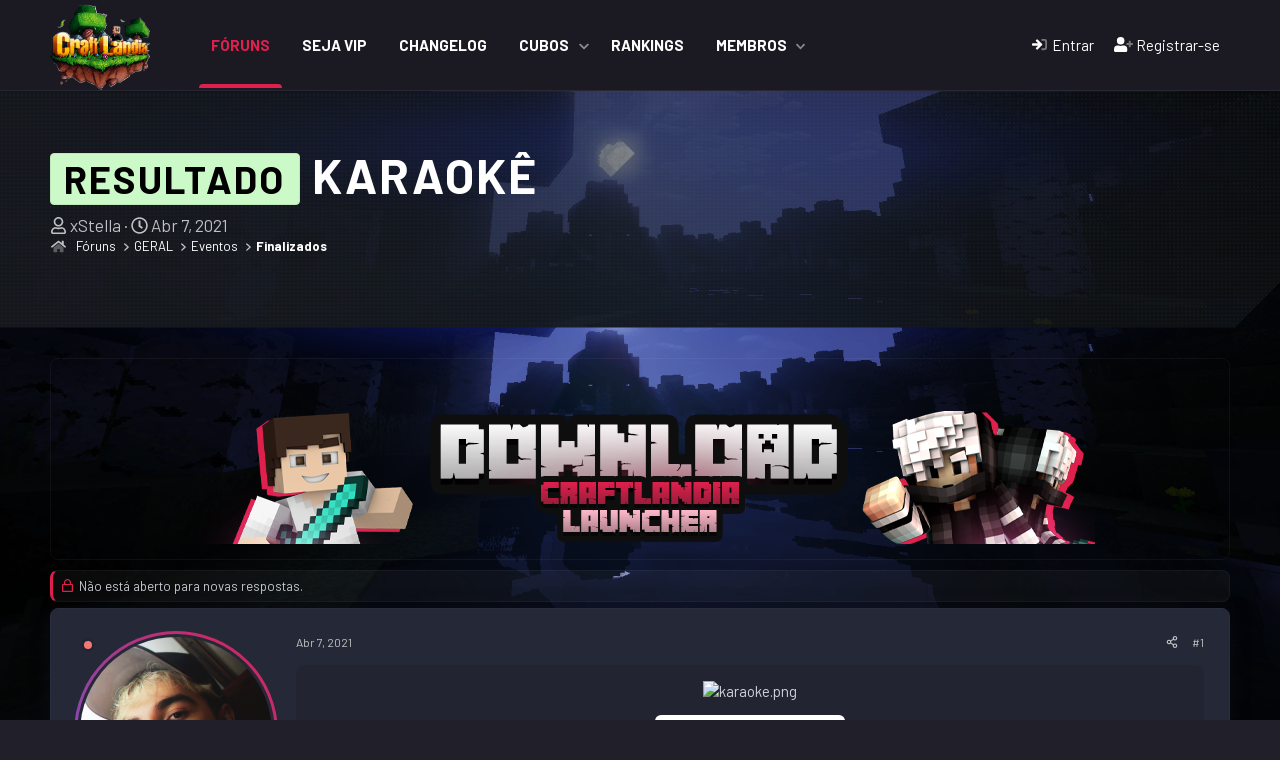

--- FILE ---
content_type: text/html; charset=utf-8
request_url: https://forum.craftlandia.com.br/xf/threads/karaoke.992304/
body_size: 23226
content:
<!DOCTYPE html>
<html id="XF" lang="pt-BR" dir="LTR"
	data-xf="2.3"
	data-app="public"
	
	
	data-template="thread_view"
	data-container-key="node-642"
	data-content-key="thread-992304"
	data-logged-in="false"
	data-cookie-prefix="xf_"
	data-csrf="1768638786,3c03c684a62f7d32fcfd0917e8c86b53"
	class="has-no-js template-thread_view"
	 data-run-jobs="">
<head>
	
	
	

	<meta charset="utf-8" />
	<title>RESULTADO - Karaokê | CraftLandia</title>
	<link rel="manifest" href="/xf/webmanifest.php">

	<meta http-equiv="X-UA-Compatible" content="IE=Edge" />
	<meta name="viewport" content="width=device-width, initial-scale=1, viewport-fit=cover">

	
		<meta name="theme-color" content="#6757d6" />
	

	<meta name="apple-mobile-web-app-title" content="CraftLandia">
	

	
		
		<meta name="description" content="Opa, tudo certo? Espero que sim :p
venho trazer o resultado de mais um evento Karaokê,
muitos participantes e vários talentos da musica.

Obrigado a cada um..." />
		<meta property="og:description" content="Opa, tudo certo? Espero que sim :p
venho trazer o resultado de mais um evento Karaokê,
muitos participantes e vários talentos da musica.

Obrigado a cada um pela participação e audiência!" />
		<meta property="twitter:description" content="Opa, tudo certo? Espero que sim :p
venho trazer o resultado de mais um evento Karaokê,
muitos participantes e vários talentos da musica.

Obrigado a cada um pela participação e audiência!" />
	
	
		<meta property="og:url" content="https://forum.craftlandia.com.br/xf/threads/karaoke.992304/" />
	
		<link rel="canonical" href="https://forum.craftlandia.com.br/xf/threads/karaoke.992304/" />
	

	
		
	
	
	<meta property="og:site_name" content="CraftLandia" />


	
	
		
	
	
	<meta property="og:type" content="website" />


	
	
		
	
	
	
		<meta property="og:title" content="RESULTADO - Karaokê" />
		<meta property="twitter:title" content="RESULTADO - Karaokê" />
	


	
	
	
	

	
	
	
	

	<link rel="stylesheet" href="/xf/css.php?css=public%3Anormalize.css%2Cpublic%3Afa.css%2Cpublic%3Acore.less%2Cpublic%3Aapp.less&amp;s=11&amp;l=5&amp;d=1768607528&amp;k=d28fe135a5841a1f800cb936e4d1ba07a5b3a0ff" />
	
	
		<link rel="preconnect" href="https://fonts.gstatic.com">
		<link href="https://fonts.googleapis.com/css2?family=Barlow:wght@400;500;600;700&display=swap" rel="stylesheet">
	

	

<link rel="stylesheet" href="/xf/css.php?css=public%3Abb_code.less%2Cpublic%3Alightbox.less%2Cpublic%3Amessage.less%2Cpublic%3Anotices.less%2Cpublic%3Aozzmodz_badges.less%2Cpublic%3Aozzmodz_badges_featured_badges.less%2Cpublic%3Ashare_controls.less%2Cpublic%3Aextra.less&amp;s=11&amp;l=5&amp;d=1768607528&amp;k=17465e5b61c746f7c37a14bd0d7933f59a5beeca" />




	
		<script src="/xf/js/xf/preamble.min.js?_v=8b330cde"></script>
	

	
	<script src="/xf/js/vendor/vendor-compiled.js?_v=8b330cde" defer></script>
	<script src="/xf/js/xf/core-compiled.js?_v=8b330cde" defer></script>

	<script>
		XF.ready(() =>
		{
			XF.extendObject(true, XF.config, {
				// 
				userId: 0,
				enablePush: false,
				pushAppServerKey: '',
				url: {
					fullBase: 'https://forum.craftlandia.com.br/xf/',
					basePath: '/xf/',
					css: '/xf/css.php?css=__SENTINEL__&s=11&l=5&d=1768607528',
					js: '/xf/js/__SENTINEL__?_v=8b330cde',
					icon: '/xf/data/local/icons/__VARIANT__.svg?v=1768607528#__NAME__',
					iconInline: '/xf/styles/fa/__VARIANT__/__NAME__.svg?v=5.15.3',
					keepAlive: '/xf/login/keep-alive'
				},
				cookie: {
					path: '/',
					domain: '',
					prefix: 'xf_',
					secure: true,
					consentMode: 'disabled',
					consented: ["optional","_third_party"]
				},
				cacheKey: 'f3ed7234243583f554e27d349fe769c5',
				csrf: '1768638786,3c03c684a62f7d32fcfd0917e8c86b53',
				js: {"\/xf\/js\/xf\/lightbox-compiled.js?_v=8b330cde":true,"\/xf\/js\/sv\/useractivity\/last_seen.min.js?_v=8b330cde":true},
				fullJs: false,
				css: {"public:bb_code.less":true,"public:lightbox.less":true,"public:message.less":true,"public:notices.less":true,"public:ozzmodz_badges.less":true,"public:ozzmodz_badges_featured_badges.less":true,"public:share_controls.less":true,"public:extra.less":true},
				time: {
					now: 1768638786,
					today: 1768618800,
					todayDow: 6,
					tomorrow: 1768705200,
					yesterday: 1768532400,
					week: 1768100400,
					month: 1767236400,
					year: 1767236400
				},
				style: {
					light: '',
					dark: '',
					defaultColorScheme: 'dark'
				},
				borderSizeFeature: '3px',
				fontAwesomeWeight: 'r',
				enableRtnProtect: true,
				
				enableFormSubmitSticky: true,
				imageOptimization: '0',
				imageOptimizationQuality: 0.85,
				uploadMaxFilesize: 2097152,
				uploadMaxWidth: 0,
				uploadMaxHeight: 0,
				allowedVideoExtensions: ["m4v","mov","mp4","mp4v","mpeg","mpg","ogv","webm"],
				allowedAudioExtensions: ["mp3","opus","ogg","wav"],
				shortcodeToEmoji: true,
				visitorCounts: {
					conversations_unread: '0',
					alerts_unviewed: '0',
					total_unread: '0',
					title_count: true,
					icon_indicator: true
				},
				jsMt: {"xf\/action.js":"451de625","xf\/embed.js":"b1acb01d","xf\/form.js":"b1acb01d","xf\/structure.js":"451de625","xf\/tooltip.js":"b1acb01d"},
				jsState: {},
				publicMetadataLogoUrl: '',
				publicPushBadgeUrl: 'https://forum.craftlandia.com.br/xf/styles/default/xenforo/bell.png'
			})

			XF.extendObject(XF.phrases, {
				// 
"svStandardLib_time.day": "{count} day",
"svStandardLib_time.days": "{count} days",
"svStandardLib_time.hour": "{count} hour",
"svStandardLib_time.hours": "{count} hours",
"svStandardLib_time.minute": "{count} minutes",
"svStandardLib_time.minutes": "{count} minutes",
"svStandardLib_time.month": "{count} month",
"svStandardLib_time.months": "{count} months",
"svStandardLib_time.second": "{count} second",
"svStandardLib_time.seconds": "{count} seconds",
"svStandardLib_time.week": "time.week",
"svStandardLib_time.weeks": "{count} weeks",
"svStandardLib_time.year": "{count} year",
"svStandardLib_time.years": "{count} years",
			liamw_postmacros_insert_macro: "Utilizar macro moderação",
				date_x_at_time_y:     "{date} at {time}",
				day_x_at_time_y:      "{day} às {time}",
				yesterday_at_x:       "Ontem às {time}",
				x_minutes_ago:        "{minutes} minutos atrás",
				one_minute_ago:       "1 minuto atrás",
				a_moment_ago:         "Um momento atrás",
				today_at_x:           "Hoje às {time}",
				in_a_moment:          "In a moment",
				in_a_minute:          "In a minute",
				in_x_minutes:         "In {minutes} minutes",
				later_today_at_x:     "Later today at {time}",
				tomorrow_at_x:        "Tomorrow at {time}",
				short_date_x_minutes: "{minutes}m",
				short_date_x_hours:   "{hours}h",
				short_date_x_days:    "{days}d",

				day0: "Domingo",
				day1: "Segunda-feira",
				day2: "Terça-feira",
				day3: "Quarta-feira",
				day4: "Quinta-feira",
				day5: "Sexta-feira",
				day6: "Sábado",

				dayShort0: "Dom",
				dayShort1: "Seg",
				dayShort2: "Ter",
				dayShort3: "Qua",
				dayShort4: "Qui",
				dayShort5: "Sex",
				dayShort6: "Sab",

				month0: "Janeiro",
				month1: "Fevereiro",
				month2: "Março",
				month3: "Abril",
				month4: "Maio",
				month5: "Junho",
				month6: "Julho",
				month7: "Agosto",
				month8: "Setembro",
				month9: "Outubro",
				month10: "Novembro",
				month11: "Dezembro",

				active_user_changed_reload_page: "O usuário ativo foi alterado. Recarregue a página para ver a versão mais recente.",
				server_did_not_respond_in_time_try_again: "O servidor não respondeu a tempo. Tente novamente.\n",
				oops_we_ran_into_some_problems: "Ops! Nós encontramos alguns problemas.",
				oops_we_ran_into_some_problems_more_details_console: "Ops! Nós encontramos alguns problemas. Por favor, tente novamente mais tarde. Mais detalhes de erro podem estar no console do navegador.",
				file_too_large_to_upload: "The file is too large to be uploaded.",
				uploaded_file_is_too_large_for_server_to_process: "O arquivo enviado é muito grande para o servidor processar.",
				files_being_uploaded_are_you_sure: "Files are still being uploaded. Are you sure you want to submit this form?",
				attach: "Anexar arquivos",
				rich_text_box: "Caixa de texto rica",
				close: "Fechar",
				link_copied_to_clipboard: "Link copied to clipboard.",
				text_copied_to_clipboard: "Text copied to clipboard.",
				loading: "Carregando...",
				you_have_exceeded_maximum_number_of_selectable_items: "You have exceeded the maximum number of selectable items.",

				processing: "Processando",
				'processing...': "Processando...",

				showing_x_of_y_items: "Mostrando {count} de {total} itens",
				showing_all_items: "Mostrando todos os itens",
				no_items_to_display: "No items to display",

				number_button_up: "Increase",
				number_button_down: "Decrease",

				push_enable_notification_title: "Push notifications enabled successfully at CraftLandia",
				push_enable_notification_body: "Thank you for enabling push notifications!",

				pull_down_to_refresh: "Pull down to refresh",
				release_to_refresh: "Release to refresh",
				refreshing: "Refreshing..."
			})
		})
	</script>

	<script src="/xf/js/xf/lightbox-compiled.js?_v=8b330cde" defer></script>
<script src="/xf/js/sv/useractivity/last_seen.min.js?_v=8b330cde" defer></script>



	

	
</head>
<body data-template="thread_view">

<div class="p-pageWrapper" id="top">

	

	
	

	
		<div class="p-navSticky p-navSticky--primary " data-xf-init="sticky-header">
			
		<nav class="p-nav">
			<div class="p-nav-inner">
				<button type="button" class="button button--plain p-nav-menuTrigger" data-xf-click="off-canvas" data-menu=".js-headerOffCanvasMenu" tabindex="0" aria-label="Menu"><span class="button-text">
					<i aria-hidden="true"></i>
				</span></button>

				
					<div class="p-header-logo p-header-logo--image">
						<a href="https://forum.craftlandia.com.br/xf/home/">
							

	

	
		
		

		
	

	

	<picture data-variations="{&quot;default&quot;:{&quot;1&quot;:&quot;\/xf\/styles\/padminecraft\/xenforo\/xenforo-logo.png&quot;,&quot;2&quot;:null}}">
		
		
		

		

		<img src="/xf/styles/padminecraft/xenforo/xenforo-logo.png"  width="100" height="36" alt="CraftLandia"  />
	</picture>


						</a>
					</div>
				

				<div class="p-nav-scroller hScroller" data-xf-init="h-scroller" data-auto-scroll=".p-navEl.is-selected">
					<div class="hScroller-scroll">
						<ul class="p-nav-list js-offCanvasNavSource">
						
							<li>
								

	<div class="p-navEl is-selected" data-has-children="true">
	

		
	
	<a href="/xf/forums/"
	class="p-navEl-link p-navEl-link--splitMenu "
	
	
	data-nav-id="forums">Fóruns</a>


		<a data-xf-key="1"
			data-xf-click="menu"
			data-menu-pos-ref="< .p-navEl"
			class="p-navEl-splitTrigger"
			role="button"
			tabindex="0"
			aria-label="Expandir"
			aria-expanded="false"
			aria-haspopup="true"></a>

		
	
		<div class="menu menu--structural" data-menu="menu" aria-hidden="true">
			<div class="menu-content">
				
					
	
	
	<a href="/xf/whats-new/posts/"
	class="menu-linkRow u-indentDepth0 js-offCanvasCopy "
	
	
	data-nav-id="newPosts">Novos posts</a>

	

				
			</div>
		</div>
	
	</div>


							</li>
						
							<li>
								

	<div class="p-navEl " >
	

		
	
	<a href="https://craftlandia.com.br/site/loja/vip/"
	class="p-navEl-link "
	
	data-xf-key="2"
	data-nav-id="VIP">Seja VIP</a>


		

		
	
	</div>


							</li>
						
							<li>
								

	<div class="p-navEl " >
	

		
	
	<a href="https://forum.craftlandia.com.br/xf/pages/ChangeLog/"
	class="p-navEl-link "
	
	data-xf-key="3"
	data-nav-id="ChangeLog">ChangeLog</a>


		

		
	
	</div>


							</li>
						
							<li>
								

	<div class="p-navEl " data-has-children="true">
	

		
	
	<a href="/xf/cubos/"
	class="p-navEl-link p-navEl-link--splitMenu "
	
	
	data-nav-id="dbtechCredits">Cubos</a>


		<a data-xf-key="4"
			data-xf-click="menu"
			data-menu-pos-ref="< .p-navEl"
			class="p-navEl-splitTrigger"
			role="button"
			tabindex="0"
			aria-label="Expandir"
			aria-expanded="false"
			aria-haspopup="true"></a>

		
	
		<div class="menu menu--structural" data-menu="menu" aria-hidden="true">
			<div class="menu-content">
				
					
	
	
	<a href="https://forum.craftlandia.com.br/xf/threads/loja-de-cubos.1010450/"
	class="menu-linkRow u-indentDepth0 js-offCanvasCopy "
	
	
	data-nav-id="lojadecubos">Loja de Cubos</a>

	

				
					
	
	
	<a href="/xf/cubos/"
	class="menu-linkRow u-indentDepth0 js-offCanvasCopy "
	
	
	data-nav-id="dbtechCreditsTransactions">Transações</a>

	

				
					
	
	
	<a href="/xf/cubos/currency/cubos.1/"
	class="menu-linkRow u-indentDepth0 js-offCanvasCopy menu-footer"
	 rel="nofollow" data-xf-click="overlay"
	
	data-nav-id="dbtechCreditsCurrency1">Cubos: 0</a>

	

				
			</div>
		</div>
	
	</div>


							</li>
						
							<li>
								

	<div class="p-navEl " >
	

		
	
	<a href="https://forum.craftlandia.com.br/xf/pages/Ranking/"
	class="p-navEl-link "
	
	data-xf-key="5"
	data-nav-id="Rankings">Rankings</a>


		

		
	
	</div>


							</li>
						
							<li>
								

	<div class="p-navEl " data-has-children="true">
	

		
	
	<a href="/xf/members/"
	class="p-navEl-link p-navEl-link--splitMenu "
	
	
	data-nav-id="members">Membros</a>


		<a data-xf-key="6"
			data-xf-click="menu"
			data-menu-pos-ref="< .p-navEl"
			class="p-navEl-splitTrigger"
			role="button"
			tabindex="0"
			aria-label="Expandir"
			aria-expanded="false"
			aria-haspopup="true"></a>

		
	
		<div class="menu menu--structural" data-menu="menu" aria-hidden="true">
			<div class="menu-content">
				
					
	
	
	<a href="/xf/online/"
	class="menu-linkRow u-indentDepth0 js-offCanvasCopy "
	
	
	data-nav-id="currentVisitors">Visitantes atuais</a>

	

				
			</div>
		</div>
	
	</div>


							</li>
						
						</ul>
					</div>
				</div>

				<div class="p-nav-opposite">
					<div class="p-navgroup p-account p-navgroup--guest">
						
							
								<a href="/xf/login/" class="p-navgroup-link p-navgroup-link--iconic p-navgroup-link--logIn"
									data-xf-click="overlay" data-follow-redirects="on">
									<i aria-hidden="true"></i>
									<span class="p-navgroup-linkText">Entrar</span>
								</a>
							
							<div class="menu menu--structural menu--medium" data-menu="menu" data-nav-id="userLogin" aria-hidden="true" data-href="/xf/login/"></div>
							
								
<a href="/xf/register/" class="p-navgroup-link p-navgroup-link--iconic p-navgroup-link--register"
									data-xf-click="overlay" data-follow-redirects="on">
									<i aria-hidden="true"></i>
									<span class="p-navgroup-linkText">Registrar-se</span>
								</a>

							
						
					</div>

					<div class="p-navgroup p-discovery p-discovery--noSearch">
						<a href="/xf/whats-new/"
							class="p-navgroup-link p-navgroup-link--iconic p-navgroup-link--whatsnew"
							aria-label="O que há de novo"
							title="O que há de novo">
							<i aria-hidden="true"></i>
							<span class="p-navgroup-linkText">O que há de novo</span>
						</a>

						
					</div>
				</div>
			</div>

			
		</nav>
	
		</div>
		
		
			<div class="p-sectionLinks">
				<div class="p-sectionLinks-inner hScroller" data-xf-init="h-scroller">
					<div class="hScroller-scroll">
						<ul class="p-sectionLinks-list">
						
							<li>
								

	<div class="p-navEl " >
	

		
	
	<a href="/xf/whats-new/posts/"
	class="p-navEl-link "
	
	data-xf-key="alt+1"
	data-nav-id="newPosts">Novos posts</a>


		

		
	
	</div>


							</li>
						
						</ul>
					</div>
				</div>
			</div>
		
	
	

	<div class="offCanvasMenu offCanvasMenu--nav js-headerOffCanvasMenu" data-menu="menu" aria-hidden="true" data-ocm-builder="navigation">
		<div class="offCanvasMenu-backdrop" data-menu-close="true"></div>
		<div class="offCanvasMenu-content">
			<div class="offCanvasMenu-header">
				Menu
				<a class="offCanvasMenu-closer" data-menu-close="true" role="button" tabindex="0" aria-label="Fechar"></a>
			</div>
			
				<div class="p-offCanvasRegisterLink">
					<div class="offCanvasMenu-linkHolder">
						<a href="/xf/login/" class="offCanvasMenu-link" data-xf-click="overlay" data-menu-close="true">
							Entrar
						</a>
					</div>
					<hr class="offCanvasMenu-separator" />
					
						<div class="offCanvasMenu-linkHolder">
							
<a href="/xf/register/" class="offCanvasMenu-link" data-xf-click="overlay" data-menu-close="true">
								Registrar-se
							</a>

						</div>
						<hr class="offCanvasMenu-separator" />
					
				</div>
			
			<div class="js-offCanvasNavTarget"></div>
			<div class="offCanvasMenu-installBanner js-installPromptContainer" style="display: none;" data-xf-init="install-prompt">
				<div class="offCanvasMenu-installBanner-header">Instale o aplicativo
</div>
				<button type="button" class="button js-installPromptButton"><span class="button-text">Instalar</span></button>
				<template class="js-installTemplateIOS">
					<div class="js-installTemplateContent">
						<div class="overlay-title">Como instalar o aplicativo no iOS</div>
						<div class="block-body">
							<div class="block-row">
								<p>
									Follow along with the video below to see how to install our site as a web app on your home screen.
								</p>
								<p style="text-align: center">
									<video src="/xf/styles/default/xenforo/add_to_home.mp4"
										width="280" height="480" autoplay loop muted playsinline></video>
								</p>
								<p>
									<small><strong>Note:</strong> This feature may not be available in some browsers.</small>
								</p>
							</div>
						</div>
					</div>
				</template>
			</div>
		</div>
	</div>

	<div class="p-body">
		<div class="p-body-header">
			<div class="p-body-header-inner">
				
					
						
							<div class="p-title ">
							
								
									<h1 class="p-title-value"><span class="label label--lightGreen" dir="auto">RESULTADO</span><span class="label-append">&nbsp;</span>Karaokê
	
    
    

</h1>
								
								
							
							</div>
						

						
							<div class="p-description">
	
	<ul class="listInline listInline--bullet">
		<li>
			<i class="fa--xf far fa-user "><svg xmlns="http://www.w3.org/2000/svg" role="img" ><title>Criador do tópico</title><use href="/xf/data/local/icons/regular.svg?v=1768607528#user"></use></svg></i>
			<span class="u-srOnly">Criador do tópico</span>

			<a href="/xf/members/xstella.473030/" class="username  u-concealed" dir="auto" data-user-id="473030" data-xf-init="member-tooltip">xStella</a>
		</li>
		<li>
			<i class="fa--xf far fa-clock "><svg xmlns="http://www.w3.org/2000/svg" role="img" ><title>Start date</title><use href="/xf/data/local/icons/regular.svg?v=1768607528#clock"></use></svg></i>
			<span class="u-srOnly">Start date</span>

			<a href="/xf/threads/karaoke.992304/" class="u-concealed"><time  class="u-dt" dir="auto" datetime="2021-04-07T20:54:01-0300" data-timestamp="1617839641" data-date="Abr 7, 2021" data-time="20:54" data-short="Abr &#039;21" title="Abr 7, 2021 at 20:54">Abr 7, 2021</time></a>
		</li>
		
		
	</ul>
</div>
						
					
				
							

			<div class="p-breadcrumbs--container">
				
	
		<ul class="p-breadcrumbs "
			itemscope itemtype="https://schema.org/BreadcrumbList">
			
				

				
				

				

				
					
					
	<li itemprop="itemListElement" itemscope itemtype="https://schema.org/ListItem">
		<a href="/xf/forums/" itemprop="item">
			
				<span itemprop="name">Fóruns</span>
			
		</a>
		<meta itemprop="position" content="1" />
	</li>

				
				
					
					
	<li itemprop="itemListElement" itemscope itemtype="https://schema.org/ListItem">
		<a href="/xf/forums/#geral.1" itemprop="item">
			
				<span itemprop="name">GERAL</span>
			
		</a>
		<meta itemprop="position" content="2" />
	</li>

				
					
					
	<li itemprop="itemListElement" itemscope itemtype="https://schema.org/ListItem">
		<a href="/xf/forums/eventos.245/" itemprop="item">
			
				<span itemprop="name">Eventos</span>
			
		</a>
		<meta itemprop="position" content="3" />
	</li>

				
					
					
	<li itemprop="itemListElement" itemscope itemtype="https://schema.org/ListItem">
		<a href="/xf/forums/finalizados.642/" itemprop="item">
			
				<span itemprop="name">Finalizados</span>
			
		</a>
		<meta itemprop="position" content="4" />
	</li>

				
			
		</ul>
	

				
			</div>

			
			</div>
		</div>

		<div class="p-body-inner">
			<!--XF:EXTRA_OUTPUT-->

			
				
					<div class="p-guest--message">
						<div class="p-guest--message-content">
							<h1>Bem-vindo!</h1>
<p>Ao se registrar conosco, você poderá discutir, compartilhar e enviar mensagens privadas com outros membros da nossa comunidade.</p>
<a href="https://forum.craftlandia.com.br/xf/register" class="button button--icon button--icon--write"><span class="button-text">
Registrar agora!
</span></a>
						</div>
					</div>
					
			

			
				
	
		
		

		<ul class="notices notices--block  js-notices"
			data-xf-init="notices"
			data-type="block"
			data-scroll-interval="6">

			
				
	<li class="notice js-notice "
		data-notice-id="3"
		data-delay-duration="0"
		data-display-duration="0"
		data-auto-dismiss=""
		data-visibility="">

		
		<div class="notice-content">
			
			<!-- Fonte Minecraftia via CDN -->
<link href="https://fonts.cdnfonts.com/css/minecraftia" rel="stylesheet">

<style>
@keyframes glowYellow {
  0% { text-shadow: 0 0 5px #ffea00, 0 0 10px #ffd900; }
  50% { text-shadow: 0 0 20px #fff066, 0 0 30px #fff066; }
  100% { text-shadow: 0 0 5px #ffea00, 0 0 10px #ffd900; }
}

@keyframes glowRedWhite {
  0% {
    color: #ff0000;
    text-shadow: 0 0 5px #ff0000, 0 0 15px #ffffff;
  }
  50% {
    color: #ffffff;
    text-shadow: 0 0 10px #ffffff, 0 0 25px #ff0000;
  }
  100% {
    color: #ff0000;
    text-shadow: 0 0 5px #ff0000, 0 0 15px #ffffff;
  }
}

.glow-text-yellow {
  font-family: 'Minecraftia', sans-serif;
  font-size: 45px;
  color: #ffea00;
  text-decoration: none;
  font-weight: bold;
  animation: glowYellow 1.5s infinite;
}

.glow-text-red-white {
  font-family: 'Minecraftia', sans-serif;
  font-size: 45px;
  text-decoration: none;
  font-weight: bold;
  animation: glowRedWhite 1.2s infinite;
}

@keyframes blink {
  0%, 100% { opacity: 1; }
  50% { opacity: 0.4; }
}

.blink-alert {
  font-family: 'Minecraftia', sans-serif;
  font-size: 25px;
  color: #ff0000;
  text-shadow: 0 0 10px #ff0000, 0 0 20px #ff4444;
  animation: blink 1s infinite;
  margin-bottom: 15px;
}
</style>

<center>



  <br><br>

  <!-- Botão do Download -->
  <a title="Clique para fazer download do launcher para jogar no CraftLandia" 
     data-ipb="nomediaparse" 
     target="_blank" 
     href="https://download.craftlandia.com.br/craftlandia.zip">
    <img src="https://i.imgur.com/wvM3UEr.png">
  </a>

</center>

<script>
  // Data final: 10/01/2026 00:00 (horário de Brasília)
  const endDate = new Date("2026-01-11T00:00:00-03:00").getTime();

  const timer = setInterval(function () {
    const now = new Date().getTime();
    const distance = endDate - now;

    if (distance <= 0) {
      clearInterval(timer);
      document.getElementById("countdown").innerHTML = " PROMOÇÃO ENCERRADA!";
      return;
    }

    const days = Math.floor(distance / (1000 * 60 * 60 * 24));
    const hours = Math.floor((distance % (1000 * 60 * 60 * 24)) / (1000 * 60 * 60));
    const minutes = Math.floor((distance % (1000 * 60 * 60)) / (1000 * 60));
    const seconds = Math.floor((distance % (1000 * 60)) / 1000);

    document.getElementById("countdown").innerHTML =
      `⏰ TERMINA EM: ${days}d ${hours}h ${minutes}m ${seconds}s`;
  }, 1000);
</script>
		</div>
	</li>

			
		</ul>
	

			

			

			
	<noscript class="js-jsWarning"><div class="blockMessage blockMessage--important blockMessage--iconic u-noJsOnly">O JavaScript está desativado. Para uma melhor experiência, active o JavaScript no seu browser antes de prosseguir.</div></noscript>

			
	<div class="blockMessage blockMessage--important blockMessage--iconic js-browserWarning" style="display: none">You are using an out of date browser. It  may not display this or other websites correctly.<br />You should upgrade or use an <a href="https://www.google.com/chrome/" target="_blank" rel="noopener">alternative browser</a>.</div>




			<div class="p-body-main   is-active">
				

				<div class="p-body-content">
					
					<div class="p-body-pageContent">










	
	
	
		
	
	
	


	
	
	
		
	
	
	


	
	
		
	
	
	


	
	



	











	



	

	
		
	





















<div class="block block--messages" data-xf-init="" data-type="post" data-href="/xf/inline-mod/" data-search-target="*">

	<span class="u-anchorTarget" id="posts"></span>

	
		
	
		<div class="block-outer">
			<dl class="blockStatus">
				<dt>Status</dt>
				
					
					
						<dd class="blockStatus-message blockStatus-message--locked">
							Não está aberto para novas respostas.
						</dd>
					
				
			</dl>
		</div>
	

	

	<div class="block-outer"></div>

	

	
		
	<div class="block-outer js-threadStatusField"></div>

	

	<div class="block-container lbContainer"
		data-xf-init="lightbox select-to-quote"
		data-message-selector=".js-post"
		data-lb-id="thread-992304"
		data-lb-universal="0">

		<div class="block-body js-replyNewMessageContainer">
			
				

					

					
						

	
	

	

	
	<article class="message message--post js-post js-inlineModContainer is-first  "
		data-author="xStella"
		data-content="post-8694291"
		id="js-post-8694291"
		>

		

		<span class="u-anchorTarget" id="post-8694291"></span>

		
			<div class="message-inner">
				
					<div class="message-cell message-cell--user">
						

	<section class="message-user"
		
		
		>

		

		<div class="message-avatar ">
			<div class="message-avatar-wrapper">
				<a href="/xf/members/xstella.473030/" class="avatar avatar--l" data-user-id="473030" data-xf-init="member-tooltip">
			<img src="/xf/data/avatars/l/473/473030.jpg?1750368443" srcset="/xf/data/avatars/h/473/473030.jpg?1750368443 2x" alt="xStella" class="avatar-u473030-l" width="192" height="192" loading="lazy" /> 
		</a>
				
					
						<span class="message-avatar-offline" tabindex="0" data-xf-init="tooltip" data-trigger="auto" title="Offline"></span>
					
				
				
					
						<div class="message-avatar-owner" data-xf-init="tooltip" title="Tópicos Autor">
						<i class="fa--xf fas fa-star "><svg xmlns="http://www.w3.org/2000/svg" role="img" aria-hidden="true" ><use href="/xf/data/local/icons/solid.svg?v=1768607528#star"></use></svg></i>
					</div>
					
				
			</div>
		</div>
		<div class="message-userDetails">
			<h4 class="message-name"><a href="/xf/members/xstella.473030/" class="username " dir="auto" data-user-id="473030" data-xf-init="member-tooltip"><span class="username--style2">xStella</span></a></h4>
			<h5 class="userTitle message-userTitle" dir="auto">Craftlandiano</h5>
			

			
				

				
	
		
			
		
		
			<div class="featuredBadges featuredBadges--message">
				
					
						
							
	
	
	
	
	

	
		
	
	
	
		<a href="/xf/members/xstella.473030/#badges" 
		   class="featuredBadge featuredBadge--197"
		   
		   data-xf-init="element-tooltip" 
		   data-element="| .tooltip-element">
			
	
	
	
	
	
	
	
		
		
			
				<img class="badgeIcon badgeIcon--197 badgeIcon--image badgeIcon-context--featured-message" loading="lazy" src="https://i.imgur.com/HKp0OhH.png">
			
		
		
		
	
	

			
		<span class="tooltip-element">
			<b>Maratona de Carnaval 2024</b>
			
		</span>
	
		</a>
	

						
							
	
	
	
	
	

	
		
	
	
	
		<a href="/xf/members/xstella.473030/#badges" 
		   class="featuredBadge featuredBadge--193"
		   
		   data-xf-init="element-tooltip" 
		   data-element="| .tooltip-element">
			
	
	
	
	
	
	
	
		
		
			
				<img class="badgeIcon badgeIcon--193 badgeIcon--image badgeIcon-context--featured-message" loading="lazy" src="https://i.imgur.com/BLeD4vM.png">
			
		
		
		
	
	

			
		<span class="tooltip-element">
			<b>Maratona de Natal 2023</b>
			
		</span>
	
		</a>
	

						
							
	
	
	
	
	

	
		
	
	
	
		<a href="/xf/members/xstella.473030/#badges" 
		   class="featuredBadge featuredBadge--189"
		   
		   data-xf-init="element-tooltip" 
		   data-element="| .tooltip-element">
			
	
	
	
	
	
	
	
		
		
			
				<img class="badgeIcon badgeIcon--189 badgeIcon--image badgeIcon-context--featured-message" loading="lazy" src="https://i.imgur.com/MmJllgQ.png">
			
		
		
		
	
	

			
		<span class="tooltip-element">
			<b>Maratona de Halloween 2023</b>
			
		</span>
	
		</a>
	

						
							
	
	
	
	
	

	
		
	
	
	
		<a href="/xf/members/xstella.473030/#badges" 
		   class="featuredBadge featuredBadge--109"
		   
		   data-xf-init="element-tooltip" 
		   data-element="| .tooltip-element">
			
	
	
	
	
	
	
	
		
		
			
				<img class="badgeIcon badgeIcon--109 badgeIcon--image badgeIcon-context--featured-message" loading="lazy" src="https://i.imgur.com/j1FWScD.png">
			
		
		
		
	
	

			
		<span class="tooltip-element">
			<b>Twitch Sub 6 meses</b>
			
		</span>
	
		</a>
	

						
					
				
			</div>
		
	

			

		</div>
		
			
			
				<div class="message-userExtras">
				
					
						<dl class="pairs pairs--justified">
							<dt>Entrou</dt>
							<dd>Jun 2, 2019</dd>
						</dl>
					
					
						<dl class="pairs pairs--justified">
							<dt>Mensagens</dt>
							<dd>3,035</dd>
						</dl>
					
					
					
						<dl class="pairs pairs--justified">
							<dt>Pontuação de reação</dt>
							<dd>1,211</dd>
						</dl>
					
					


					
					
						<dl class="pairs pairs--justified">
							<dt>Localização</dt>
							<dd>
								
									<a href="/xf/misc/location-info?location=S%C3%A3o+Paulo" rel="nofollow noreferrer" target="_blank" class="u-concealed">São Paulo</a>
								
							</dd>
						</dl>
					
					
					


	
	<dl class="pairs pairs--justified">
		<dt title="Cubos">Cubos</dt>
		<dd>
			<a href="/xf/cubos/currency/cubos.1/?user_id=473030" data-xf-click="overlay" class="fauxBlockLink-blockLink u-concealed">
				30
			</a>
		</dd>
	</dl>
	

	
				
				</div>
			
		
		<span class="message-userArrow"></span>
	</section>

						
					</div>
				

				
					<div class="message-cell message-cell--main">
					
						<div class="message-main js-quickEditTarget">

							
								

	

	<header class="message-attribution message-attribution--split">
		<ul class="message-attribution-main listInline ">
			
			
			<li class="u-concealed">
				<a href="/xf/threads/karaoke.992304/post-8694291" rel="nofollow" >
					<time  class="u-dt" dir="auto" datetime="2021-04-07T20:54:01-0300" data-timestamp="1617839641" data-date="Abr 7, 2021" data-time="20:54" data-short="Abr &#039;21" title="Abr 7, 2021 at 20:54">Abr 7, 2021</time>
				</a>
			</li>
			
		</ul>

		<ul class="message-attribution-opposite message-attribution-opposite--list ">
			
				
			
			
			<li>
				<a href="/xf/threads/karaoke.992304/post-8694291"
					class="message-attribution-gadget"
					data-xf-init="share-tooltip"
					data-href="/xf/posts/8694291/share"
					aria-label="Compartilhar"
					rel="nofollow">
					<i class="fa--xf far fa-share-alt "><svg xmlns="http://www.w3.org/2000/svg" role="img" aria-hidden="true" ><use href="/xf/data/local/icons/regular.svg?v=1768607528#share-alt"></use></svg></i>
				</a>
			</li>
			
				<li class="u-hidden js-embedCopy">
					
	<a href="javascript:"
		data-xf-init="copy-to-clipboard"
		data-copy-text="&lt;div class=&quot;js-xf-embed&quot; data-url=&quot;https://forum.craftlandia.com.br/xf&quot; data-content=&quot;post-8694291&quot;&gt;&lt;/div&gt;&lt;script defer src=&quot;https://forum.craftlandia.com.br/xf/js/xf/external_embed.js?_v=8b330cde&quot;&gt;&lt;/script&gt;"
		data-success="Embed code HTML copied to clipboard."
		class="">
		<i class="fa--xf far fa-code "><svg xmlns="http://www.w3.org/2000/svg" role="img" aria-hidden="true" ><use href="/xf/data/local/icons/regular.svg?v=1768607528#code"></use></svg></i>
	</a>

				</li>
			
			
			
				<li>
					<a href="/xf/threads/karaoke.992304/post-8694291" rel="nofollow">
						#1
					</a>
				</li>
			
		</ul>
	</header>

							

							<div class="message-content js-messageContent">
							

								
									
	
	
	

								

								
									
	

	<div class="message-userContent lbContainer js-lbContainer "
		data-lb-id="post-8694291"
		data-lb-caption-desc="xStella &middot; Abr 7, 2021 at 20:54">

		
			

	
		
	

		

		<article class="message-body js-selectToQuote">
			
				
			

			<div >
				
					<div class="bbWrapper"><div style="text-align: center"><script class="js-extraPhrases" type="application/json">
			{
				"lightbox_close": "Close",
				"lightbox_next": "Next",
				"lightbox_previous": "Previous",
				"lightbox_error": "The requested content cannot be loaded. Please try again later.",
				"lightbox_start_slideshow": "Start slideshow",
				"lightbox_stop_slideshow": "Stop slideshow",
				"lightbox_full_screen": "Full screen",
				"lightbox_thumbnails": "Thumbnails",
				"lightbox_download": "Download",
				"lightbox_share": "Share",
				"lightbox_zoom": "Zoom",
				"lightbox_new_window": "New window",
				"lightbox_toggle_sidebar": "Alternar barra lateral"
			}
			</script>
		
		
	


	<div class="bbImageWrapper  js-lbImage" title="karaoke.png"
		data-src="https://media.discordapp.net/attachments/703317253046796389/826905481678290954/karaoke.png" data-lb-sidebar-href="" data-lb-caption-extra-html="" data-single-image="1">
		<img src="https://media.discordapp.net/attachments/703317253046796389/826905481678290954/karaoke.png"
			data-url="https://media.discordapp.net/attachments/703317253046796389/826905481678290954/karaoke.png"
			class="bbImage"
			data-zoom-target="1"
			style=""
			alt="karaoke.png"
			title=""
			width="" height="" loading="lazy" />
	</div> <br />


<div class="bbCodeSpoiler">
	<button type="button" class="button bbCodeSpoiler-button button--longText" data-xf-click="toggle" data-xf-init="tooltip" title="Clique para revelar ou ocultar o spoiler"><span class="button-text">

		<span>Spoiler: <span class="bbCodeSpoiler-button-title">Link Do Evento</span></span>
	</span></button>
	<div class="bbCodeSpoiler-content">
		<div class="bbCodeBlock bbCodeBlock--spoiler">
			<div class="bbCodeBlock-content"><a href="https://forum.craftlandia.com.br/xf/threads/karaoke.992137/" class="link link--internal">https://forum.craftlandia.com.br/xf/threads/karaoke.992137/</a></div>
		</div>
	</div>
</div><br />
<b><span style="color: rgb(153, 255, 255)"><span style="font-size: 15px">Opa, tudo certo? Espero que sim <img src="https://cdn.jsdelivr.net/joypixels/assets/8.0/png/unicode/64/1f61b.png" class="smilie smilie--emoji" loading="lazy" width="64" height="64" alt=":p" title="Stick Out Tongue    :p"  data-smilie="7"data-shortname=":p" /><br />
venho trazer o resultado de mais um evento Karaokê,<br />
muitos participantes e vários talentos da musica.</span></span><br />
<span style="font-size: 15px"><br />
Obrigado a cada um pela participação e audiência! </span><span style="font-size: 22px"><span style="color: rgb(255, 0, 0)">&lt;3</span></span></b><br />
<br />


<div class="bbCodeSpoiler">
	<button type="button" class="button bbCodeSpoiler-button button--longText" data-xf-click="toggle" data-xf-init="tooltip" title="Clique para revelar ou ocultar o spoiler"><span class="button-text">

		<span>Spoiler: <span class="bbCodeSpoiler-button-title">Resultado</span></span>
	</span></button>
	<div class="bbCodeSpoiler-content">
		<div class="bbCodeBlock bbCodeBlock--spoiler">
			<div class="bbCodeBlock-content"><div class="bbImageWrapper  js-lbImage" title="unknown.png"
		data-src="https://cdn.discordapp.com/attachments/452661436234334209/829493036534333440/unknown.png" data-lb-sidebar-href="" data-lb-caption-extra-html="" data-single-image="1">
		<img src="https://cdn.discordapp.com/attachments/452661436234334209/829493036534333440/unknown.png"
			data-url="https://cdn.discordapp.com/attachments/452661436234334209/829493036534333440/unknown.png"
			class="bbImage"
			data-zoom-target="1"
			style=""
			alt="unknown.png"
			title=""
			width="" height="" loading="lazy" />
	</div></div>
		</div>
	</div>
</div><br />
<b><span style="font-size: 18px"><span style="color: rgb(0, 128, 255)">1º Lugar:</span> <span style="color: rgb(255, 255, 0)">1 VIP</span> <span style="color: rgb(0, 128, 255)">+</span> <span style="color: #ff99ff">Medalha Maratona de Aniversário </span></span></b><br />
<a href="https://forum.craftlandia.com.br/xf/members/48007/" class="username" data-xf-init="member-tooltip" data-user-id="48007" data-username="@ForceUpdate">@ForceUpdate</a> <br />
<div class="bbImageWrapper  js-lbImage" title="113_1617226368l.jpg"
		data-src="https://forum.craftlandia.com.br/xf/data/medal/113_1617226368l.jpg" data-lb-sidebar-href="" data-lb-caption-extra-html="" data-single-image="1">
		<img src="https://forum.craftlandia.com.br/xf/data/medal/113_1617226368l.jpg"
			data-url="https://forum.craftlandia.com.br/xf/data/medal/113_1617226368l.jpg"
			class="bbImage"
			data-zoom-target="1"
			style=""
			alt="113_1617226368l.jpg"
			title=""
			width="" height="" loading="lazy" />
	</div> <br />
<b><br />
<span style="font-size: 18px"><span style="color: rgb(0, 128, 255)">2º Lugar: </span><span style="color: rgb(0, 255, 0)">2000<b> Gemas</b></span></span></b><br />
<a href="https://forum.craftlandia.com.br/xf/members/437971/" class="username" data-xf-init="member-tooltip" data-user-id="437971" data-username="@anagabrielle">@anagabrielle</a> <br />
<b><span style="font-size: 18px"><br />
<span style="color: rgb(0, 128, 255)">3º Lugar:</span> <span style="color: rgb(0, 255, 255)">600 Cubos</span></span></b><br />
<a href="https://forum.craftlandia.com.br/xf/members/102215/" class="username" data-xf-init="member-tooltip" data-user-id="102215" data-username="@WhiteCastlle">@WhiteCastlle</a> <br />
<b><br />
<br />
</b><br />
<span style="color: rgb(255, 0, 0)"><b>:3</b><br />
<b>Valeu pela participação</b></span><br />
<b><b><b>Equipe CraftLandia</b></b>.<br />
<br />
:beleza:<img src="[data-uri]" class="smilie smilie--sprite smilie--sprite24" alt=":olhoss2:" title="olhoss2    :olhoss2:" loading="lazy" data-shortname=":olhoss2:" />:beleza:</b>&#8203;</div></div>
				
			</div>

			<div class="js-selectToQuoteEnd">&nbsp;</div>
			
				
			
		</article>

		
			

	
		
	

		

		
	

	</div>

								

								
									
	

	

								

								
									
	

								

							
							</div>

							
								
	

	<footer class="message-footer">
		

		

		<div class="reactionsBar js-reactionsList is-active">
			
	
	
		<ul class="reactionSummary">
		
			<li><span class="reaction reaction--small reaction--1" data-reaction-id="1"><i aria-hidden="true"></i><img src="https://cdn.jsdelivr.net/joypixels/assets/8.0/png/unicode/64/1f44d.png" loading="lazy" width="64" height="64" class="reaction-image reaction-image--emoji js-reaction" alt="Curtir" title="Curtir" /></span></li>
		
		</ul>
	


<span class="u-srOnly">Reações:</span>
<a class="reactionsBar-link" href="/xf/posts/8694291/reactions" data-xf-click="overlay" data-cache="false" rel="nofollow"><bdi>OrienteMESTRE</bdi> e <bdi>ForceUpdate</bdi></a>
		</div>

		<div class="js-historyTarget message-historyTarget toggleTarget" data-href="trigger-href"></div>
	</footer>

							
						</div>

					
					</div>
				
			</div>
		
	</article>

	
	

					

					

				

					

					
						

	
	

	

	
	<article class="message message--post js-post js-inlineModContainer   "
		data-author="ForceUpdate"
		data-content="post-8694299"
		id="js-post-8694299"
		itemscope itemtype="https://schema.org/Comment" itemid="https://forum.craftlandia.com.br/xf/posts/8694299/">

		
			<meta itemprop="parentItem" itemscope itemid="https://forum.craftlandia.com.br/xf/threads/karaoke.992304/" />
			<meta itemprop="name" content="Post #2" />
		

		<span class="u-anchorTarget" id="post-8694299"></span>

		
			<div class="message-inner">
				
					<div class="message-cell message-cell--user">
						

	<section class="message-user"
		itemprop="author"
		itemscope itemtype="https://schema.org/Person"
		itemid="https://forum.craftlandia.com.br/xf/members/forceupdate.48007/">

		
			<meta itemprop="url" content="https://forum.craftlandia.com.br/xf/members/forceupdate.48007/" />
		

		<div class="message-avatar ">
			<div class="message-avatar-wrapper">
				<a href="/xf/members/forceupdate.48007/" class="avatar avatar--l" data-user-id="48007" data-xf-init="member-tooltip">
			<img src="/xf/data/avatars/l/48/48007.jpg?1594405558"  alt="ForceUpdate" class="avatar-u48007-l" width="192" height="192" loading="lazy" itemprop="image" /> 
		</a>
				
					
						<span class="message-avatar-offline" tabindex="0" data-xf-init="tooltip" data-trigger="auto" title="Offline"></span>
					
				
				
			</div>
		</div>
		<div class="message-userDetails">
			<h4 class="message-name"><a href="/xf/members/forceupdate.48007/" class="username " dir="auto" data-user-id="48007" data-xf-init="member-tooltip"><span class="username--style8" itemprop="name">ForceUpdate</span></a></h4>
			<h5 class="userTitle message-userTitle" dir="auto" itemprop="jobTitle">Neutro</h5>
			<div class="userBanner vip message-userBanner" itemprop="jobTitle"><span class="userBanner-before"></span><strong>VIP</strong><span class="userBanner-after"></span></div>

			
				

				
	
		
			
		
		
			<div class="featuredBadges featuredBadges--message">
				
					
						
							
	
	
	
	
	

	
		
	
	
	
		<a href="/xf/members/forceupdate.48007/#badges" 
		   class="featuredBadge featuredBadge--113"
		   
		   data-xf-init="element-tooltip" 
		   data-element="| .tooltip-element">
			
	
	
	
	
	
	
	
		
		
			
				<img class="badgeIcon badgeIcon--113 badgeIcon--image badgeIcon-context--featured-message" loading="lazy" src="https://i.imgur.com/FCpLyIG.png">
			
		
		
		
	
	

			
		<span class="tooltip-element">
			<b>Maratona de Aniversário 2021</b>
			
		</span>
	
		</a>
	

						
					
				
			</div>
		
	

			

		</div>
		
			
			
				<div class="message-userExtras">
				
					
						<dl class="pairs pairs--justified">
							<dt>Entrou</dt>
							<dd>Jan 23, 2012</dd>
						</dl>
					
					
						<dl class="pairs pairs--justified">
							<dt>Mensagens</dt>
							<dd>182</dd>
						</dl>
					
					
					
						<dl class="pairs pairs--justified">
							<dt>Pontuação de reação</dt>
							<dd>20</dd>
						</dl>
					
					


					
						<dl class="pairs pairs--justified">
							<dt>Idade</dt>
							<dd>25</dd>
						</dl>
					
					
					
					


	
	<dl class="pairs pairs--justified">
		<dt title="Cubos">Cubos</dt>
		<dd>
			<a href="/xf/cubos/currency/cubos.1/?user_id=48007" data-xf-click="overlay" class="fauxBlockLink-blockLink u-concealed">
				0
			</a>
		</dd>
	</dl>
	

	
				
				</div>
			
		
		<span class="message-userArrow"></span>
	</section>

						
					</div>
				

				
					<div class="message-cell message-cell--main">
					
						<div class="message-main js-quickEditTarget">

							
								

	

	<header class="message-attribution message-attribution--split">
		<ul class="message-attribution-main listInline ">
			
			
			<li class="u-concealed">
				<a href="/xf/threads/karaoke.992304/post-8694299" rel="nofollow" itemprop="url">
					<time  class="u-dt" dir="auto" datetime="2021-04-07T20:59:17-0300" data-timestamp="1617839957" data-date="Abr 7, 2021" data-time="20:59" data-short="Abr &#039;21" title="Abr 7, 2021 at 20:59" itemprop="datePublished">Abr 7, 2021</time>
				</a>
			</li>
			
		</ul>

		<ul class="message-attribution-opposite message-attribution-opposite--list ">
			
			
			<li>
				<a href="/xf/threads/karaoke.992304/post-8694299"
					class="message-attribution-gadget"
					data-xf-init="share-tooltip"
					data-href="/xf/posts/8694299/share"
					aria-label="Compartilhar"
					rel="nofollow">
					<i class="fa--xf far fa-share-alt "><svg xmlns="http://www.w3.org/2000/svg" role="img" aria-hidden="true" ><use href="/xf/data/local/icons/regular.svg?v=1768607528#share-alt"></use></svg></i>
				</a>
			</li>
			
				<li class="u-hidden js-embedCopy">
					
	<a href="javascript:"
		data-xf-init="copy-to-clipboard"
		data-copy-text="&lt;div class=&quot;js-xf-embed&quot; data-url=&quot;https://forum.craftlandia.com.br/xf&quot; data-content=&quot;post-8694299&quot;&gt;&lt;/div&gt;&lt;script defer src=&quot;https://forum.craftlandia.com.br/xf/js/xf/external_embed.js?_v=8b330cde&quot;&gt;&lt;/script&gt;"
		data-success="Embed code HTML copied to clipboard."
		class="">
		<i class="fa--xf far fa-code "><svg xmlns="http://www.w3.org/2000/svg" role="img" aria-hidden="true" ><use href="/xf/data/local/icons/regular.svg?v=1768607528#code"></use></svg></i>
	</a>

				</li>
			
			
			
				<li>
					<a href="/xf/threads/karaoke.992304/post-8694299" rel="nofollow">
						#2
					</a>
				</li>
			
		</ul>
	</header>

							

							<div class="message-content js-messageContent">
							

								
									
	
	
	

								

								
									
	

	<div class="message-userContent lbContainer js-lbContainer "
		data-lb-id="post-8694299"
		data-lb-caption-desc="ForceUpdate &middot; Abr 7, 2021 at 20:59">

		

		<article class="message-body js-selectToQuote">
			
				
			

			<div itemprop="text">
				
					<div class="bbWrapper">gg, vlw pelo evento rapeize &lt;3</div>
				
			</div>

			<div class="js-selectToQuoteEnd">&nbsp;</div>
			
				
			
		</article>

		

		
	

	</div>

								

								
									
	

	

								

								
									
	

								

							
							</div>

							
								
	

	<footer class="message-footer">
		
			<div class="message-microdata" itemprop="interactionStatistic" itemtype="https://schema.org/InteractionCounter" itemscope>
				<meta itemprop="userInteractionCount" content="0" />
				<meta itemprop="interactionType" content="https://schema.org/LikeAction" />
			</div>
		

		

		<div class="reactionsBar js-reactionsList ">
			
		</div>

		<div class="js-historyTarget message-historyTarget toggleTarget" data-href="trigger-href"></div>
	</footer>

							
						</div>

					
					</div>
				
			</div>
		
	</article>

	
	

					

					

				

					

					
						

	
	

	

	
	<article class="message message--post js-post js-inlineModContainer   "
		data-author="WhiteCastlle"
		data-content="post-8694303"
		id="js-post-8694303"
		itemscope itemtype="https://schema.org/Comment" itemid="https://forum.craftlandia.com.br/xf/posts/8694303/">

		
			<meta itemprop="parentItem" itemscope itemid="https://forum.craftlandia.com.br/xf/threads/karaoke.992304/" />
			<meta itemprop="name" content="Post #3" />
		

		<span class="u-anchorTarget" id="post-8694303"></span>

		
			<div class="message-inner">
				
					<div class="message-cell message-cell--user">
						

	<section class="message-user"
		itemprop="author"
		itemscope itemtype="https://schema.org/Person"
		itemid="https://forum.craftlandia.com.br/xf/members/whitecastlle.102215/">

		
			<meta itemprop="url" content="https://forum.craftlandia.com.br/xf/members/whitecastlle.102215/" />
		

		<div class="message-avatar ">
			<div class="message-avatar-wrapper">
				<a href="/xf/members/whitecastlle.102215/" class="avatar avatar--l" data-user-id="102215" data-xf-init="member-tooltip">
			<img src="/xf/data/avatars/l/102/102215.jpg?1617905679"  alt="WhiteCastlle" class="avatar-u102215-l" width="192" height="192" loading="lazy" itemprop="image" /> 
		</a>
				
					
						<span class="message-avatar-offline" tabindex="0" data-xf-init="tooltip" data-trigger="auto" title="Offline"></span>
					
				
				
			</div>
		</div>
		<div class="message-userDetails">
			<h4 class="message-name"><a href="/xf/members/whitecastlle.102215/" class="username " dir="auto" data-user-id="102215" data-xf-init="member-tooltip"><span class="username--style8" itemprop="name">WhiteCastlle</span></a></h4>
			<h5 class="userTitle message-userTitle" dir="auto" itemprop="jobTitle">Excelente</h5>
			<div class="userBanner vip message-userBanner" itemprop="jobTitle"><span class="userBanner-before"></span><strong>VIP</strong><span class="userBanner-after"></span></div>

			
				

				
	
		
			
		
		
			<div class="featuredBadges featuredBadges--message">
				
					
						
							
	
	
	
	
	

	
		
	
	
	
		<a href="/xf/members/whitecastlle.102215/#badges" 
		   class="featuredBadge featuredBadge--115"
		   
		   data-xf-init="element-tooltip" 
		   data-element="| .tooltip-element">
			
	
	
	
	
	
	
	
		
		
			
				<img class="badgeIcon badgeIcon--115 badgeIcon--image badgeIcon-context--featured-message" loading="lazy" src="https://i.imgur.com/OoF2Kxg.png">
			
		
		
		
	
	

			
		<span class="tooltip-element">
			<b>CraftLandia 10 Anos</b>
			
		</span>
	
		</a>
	

						
							
	
	
	
	
	

	
		
	
	
	
		<a href="/xf/members/whitecastlle.102215/#badges" 
		   class="featuredBadge featuredBadge--107"
		   
		   data-xf-init="element-tooltip" 
		   data-element="| .tooltip-element">
			
	
	
	
	
	
	
	
		
		
			
				<img class="badgeIcon badgeIcon--107 badgeIcon--image badgeIcon-context--featured-message" loading="lazy" src="https://i.imgur.com/tfu1yAb.png">
			
		
		
		
	
	

			
		<span class="tooltip-element">
			<b>Maratona de Carnaval 2021</b>
			
		</span>
	
		</a>
	

						
							
	
	
	
	
	

	
		
	
	
	
		<a href="/xf/members/whitecastlle.102215/#badges" 
		   class="featuredBadge featuredBadge--109"
		   
		   data-xf-init="element-tooltip" 
		   data-element="| .tooltip-element">
			
	
	
	
	
	
	
	
		
		
			
				<img class="badgeIcon badgeIcon--109 badgeIcon--image badgeIcon-context--featured-message" loading="lazy" src="https://i.imgur.com/j1FWScD.png">
			
		
		
		
	
	

			
		<span class="tooltip-element">
			<b>Twitch Sub 6 meses</b>
			
		</span>
	
		</a>
	

						
							
	
	
	
	
	

	
		
	
	
	
		<a href="/xf/members/whitecastlle.102215/#badges" 
		   class="featuredBadge featuredBadge--104"
		   
		   data-xf-init="element-tooltip" 
		   data-element="| .tooltip-element">
			
	
	
	
	
	
	
	
		
		
			
				<img class="badgeIcon badgeIcon--104 badgeIcon--image badgeIcon-context--featured-message" loading="lazy" src="https://i.imgur.com/YWLJZWA.png">
			
		
		
		
	
	

			
		<span class="tooltip-element">
			<b>Maratona de Natal 2020</b>
			
		</span>
	
		</a>
	

						
					
				
			</div>
		
	

			

		</div>
		
			
			
				<div class="message-userExtras">
				
					
						<dl class="pairs pairs--justified">
							<dt>Entrou</dt>
							<dd>Dez 24, 2012</dd>
						</dl>
					
					
						<dl class="pairs pairs--justified">
							<dt>Mensagens</dt>
							<dd>471</dd>
						</dl>
					
					
					
						<dl class="pairs pairs--justified">
							<dt>Pontuação de reação</dt>
							<dd>293</dd>
						</dl>
					
					


					
					
					
					


	
	<dl class="pairs pairs--justified">
		<dt title="Cubos">Cubos</dt>
		<dd>
			<a href="/xf/cubos/currency/cubos.1/?user_id=102215" data-xf-click="overlay" class="fauxBlockLink-blockLink u-concealed">
				0
			</a>
		</dd>
	</dl>
	

	
				
				</div>
			
		
		<span class="message-userArrow"></span>
	</section>

						
					</div>
				

				
					<div class="message-cell message-cell--main">
					
						<div class="message-main js-quickEditTarget">

							
								

	

	<header class="message-attribution message-attribution--split">
		<ul class="message-attribution-main listInline ">
			
			
			<li class="u-concealed">
				<a href="/xf/threads/karaoke.992304/post-8694303" rel="nofollow" itemprop="url">
					<time  class="u-dt" dir="auto" datetime="2021-04-07T21:03:34-0300" data-timestamp="1617840214" data-date="Abr 7, 2021" data-time="21:03" data-short="Abr &#039;21" title="Abr 7, 2021 at 21:03" itemprop="datePublished">Abr 7, 2021</time>
				</a>
			</li>
			
		</ul>

		<ul class="message-attribution-opposite message-attribution-opposite--list ">
			
			
			<li>
				<a href="/xf/threads/karaoke.992304/post-8694303"
					class="message-attribution-gadget"
					data-xf-init="share-tooltip"
					data-href="/xf/posts/8694303/share"
					aria-label="Compartilhar"
					rel="nofollow">
					<i class="fa--xf far fa-share-alt "><svg xmlns="http://www.w3.org/2000/svg" role="img" aria-hidden="true" ><use href="/xf/data/local/icons/regular.svg?v=1768607528#share-alt"></use></svg></i>
				</a>
			</li>
			
				<li class="u-hidden js-embedCopy">
					
	<a href="javascript:"
		data-xf-init="copy-to-clipboard"
		data-copy-text="&lt;div class=&quot;js-xf-embed&quot; data-url=&quot;https://forum.craftlandia.com.br/xf&quot; data-content=&quot;post-8694303&quot;&gt;&lt;/div&gt;&lt;script defer src=&quot;https://forum.craftlandia.com.br/xf/js/xf/external_embed.js?_v=8b330cde&quot;&gt;&lt;/script&gt;"
		data-success="Embed code HTML copied to clipboard."
		class="">
		<i class="fa--xf far fa-code "><svg xmlns="http://www.w3.org/2000/svg" role="img" aria-hidden="true" ><use href="/xf/data/local/icons/regular.svg?v=1768607528#code"></use></svg></i>
	</a>

				</li>
			
			
			
				<li>
					<a href="/xf/threads/karaoke.992304/post-8694303" rel="nofollow">
						#3
					</a>
				</li>
			
		</ul>
	</header>

							

							<div class="message-content js-messageContent">
							

								
									
	
	
	

								

								
									
	

	<div class="message-userContent lbContainer js-lbContainer "
		data-lb-id="post-8694303"
		data-lb-caption-desc="WhiteCastlle &middot; Abr 7, 2021 at 21:03">

		

		<article class="message-body js-selectToQuote">
			
				
			

			<div itemprop="text">
				
					<div class="bbWrapper">é o bonde dos ex-staff ganhando os eventos</div>
				
			</div>

			<div class="js-selectToQuoteEnd">&nbsp;</div>
			
				
			
		</article>

		

		
	

	</div>

								

								
									
	

	

								

								
									
	

								

							
							</div>

							
								
	

	<footer class="message-footer">
		
			<div class="message-microdata" itemprop="interactionStatistic" itemtype="https://schema.org/InteractionCounter" itemscope>
				<meta itemprop="userInteractionCount" content="0" />
				<meta itemprop="interactionType" content="https://schema.org/LikeAction" />
			</div>
		

		

		<div class="reactionsBar js-reactionsList ">
			
		</div>

		<div class="js-historyTarget message-historyTarget toggleTarget" data-href="trigger-href"></div>
	</footer>

							
						</div>

					
					</div>
				
			</div>
		
	</article>

	
	

					

					

				

					

					
						

	
	

	

	
	<article class="message message--post js-post js-inlineModContainer   "
		data-author="ShiroHime"
		data-content="post-8694333"
		id="js-post-8694333"
		itemscope itemtype="https://schema.org/Comment" itemid="https://forum.craftlandia.com.br/xf/posts/8694333/">

		
			<meta itemprop="parentItem" itemscope itemid="https://forum.craftlandia.com.br/xf/threads/karaoke.992304/" />
			<meta itemprop="name" content="Post #4" />
		

		<span class="u-anchorTarget" id="post-8694333"></span>

		
			<div class="message-inner">
				
					<div class="message-cell message-cell--user">
						

	<section class="message-user"
		itemprop="author"
		itemscope itemtype="https://schema.org/Person"
		itemid="https://forum.craftlandia.com.br/xf/members/shirohime.478859/">

		
			<meta itemprop="url" content="https://forum.craftlandia.com.br/xf/members/shirohime.478859/" />
		

		<div class="message-avatar ">
			<div class="message-avatar-wrapper">
				<a href="/xf/members/shirohime.478859/" class="avatar avatar--l" data-user-id="478859" data-xf-init="member-tooltip">
			<img src="/xf/data/avatars/l/478/478859.jpg?1622496464"  alt="ShiroHime" class="avatar-u478859-l" width="192" height="192" loading="lazy" itemprop="image" /> 
		</a>
				
					
						<span class="message-avatar-offline" tabindex="0" data-xf-init="tooltip" data-trigger="auto" title="Offline"></span>
					
				
				
			</div>
		</div>
		<div class="message-userDetails">
			<h4 class="message-name"><a href="/xf/members/shirohime.478859/" class="username " dir="auto" data-user-id="478859" data-xf-init="member-tooltip"><span class="username--style8" itemprop="name">ShiroHime</span></a></h4>
			<h5 class="userTitle message-userTitle" dir="auto" itemprop="jobTitle">Craftlandiano</h5>
			<div class="userBanner vip message-userBanner" itemprop="jobTitle"><span class="userBanner-before"></span><strong>VIP</strong><span class="userBanner-after"></span></div>

			
				

				
	
		
			
		
		
			<div class="featuredBadges featuredBadges--message">
				
					
						
							
	
	
	
	
	

	
		
	
	
	
		<a href="/xf/members/shirohime.478859/#badges" 
		   class="featuredBadge featuredBadge--88"
		   
		   data-xf-init="element-tooltip" 
		   data-element="| .tooltip-element">
			
	
	
	
	
	
	
	
		
		
			
				<img class="badgeIcon badgeIcon--88 badgeIcon--image badgeIcon-context--featured-message" loading="lazy" src="https://i.imgur.com/NWQ5Ubo.png">
			
		
		
		
	
	

			
		<span class="tooltip-element">
			<b>Loteria</b>
			
		</span>
	
		</a>
	

						
							
	
	
	
	
	

	
		
	
	
	
		<a href="/xf/members/shirohime.478859/#badges" 
		   class="featuredBadge featuredBadge--105"
		   
		   data-xf-init="element-tooltip" 
		   data-element="| .tooltip-element">
			
	
	
	
	
	
	
	
		
		
			
				<img class="badgeIcon badgeIcon--105 badgeIcon--image badgeIcon-context--featured-message" loading="lazy" src="https://i.imgur.com/n7l9Bkq.png">
			
		
		
		
	
	

			
		<span class="tooltip-element">
			<b>Maratona Secundários I</b>
			
		</span>
	
		</a>
	

						
							
	
	
	
	
	

	
		
	
	
	
		<a href="/xf/members/shirohime.478859/#badges" 
		   class="featuredBadge featuredBadge--43"
		   
		   data-xf-init="element-tooltip" 
		   data-element="| .tooltip-element">
			
	
	
	
	
	
	
	
		
		
			
				<img class="badgeIcon badgeIcon--43 badgeIcon--image badgeIcon-context--featured-message" loading="lazy" src="https://i.imgur.com/NnVFGHO.png">
			
		
		
		
	
	

			
		<span class="tooltip-element">
			<b>Evento Jornal</b>
			
		</span>
	
		</a>
	

						
							
	
	
	
	
	

	
		
	
	
	
		<a href="/xf/members/shirohime.478859/#badges" 
		   class="featuredBadge featuredBadge--115"
		   
		   data-xf-init="element-tooltip" 
		   data-element="| .tooltip-element">
			
	
	
	
	
	
	
	
		
		
			
				<img class="badgeIcon badgeIcon--115 badgeIcon--image badgeIcon-context--featured-message" loading="lazy" src="https://i.imgur.com/OoF2Kxg.png">
			
		
		
		
	
	

			
		<span class="tooltip-element">
			<b>CraftLandia 10 Anos</b>
			
		</span>
	
		</a>
	

						
					
				
			</div>
		
	

			

		</div>
		
			
			
				<div class="message-userExtras">
				
					
						<dl class="pairs pairs--justified">
							<dt>Entrou</dt>
							<dd>Dez 5, 2019</dd>
						</dl>
					
					
						<dl class="pairs pairs--justified">
							<dt>Mensagens</dt>
							<dd>2,502</dd>
						</dl>
					
					
					
						<dl class="pairs pairs--justified">
							<dt>Pontuação de reação</dt>
							<dd>1,343</dd>
						</dl>
					
					


					
					
					
					


	
	<dl class="pairs pairs--justified">
		<dt title="Cubos">Cubos</dt>
		<dd>
			<a href="/xf/cubos/currency/cubos.1/?user_id=478859" data-xf-click="overlay" class="fauxBlockLink-blockLink u-concealed">
				0
			</a>
		</dd>
	</dl>
	

	
				
				</div>
			
		
		<span class="message-userArrow"></span>
	</section>

						
					</div>
				

				
					<div class="message-cell message-cell--main">
					
						<div class="message-main js-quickEditTarget">

							
								

	

	<header class="message-attribution message-attribution--split">
		<ul class="message-attribution-main listInline ">
			
			
			<li class="u-concealed">
				<a href="/xf/threads/karaoke.992304/post-8694333" rel="nofollow" itemprop="url">
					<time  class="u-dt" dir="auto" datetime="2021-04-07T21:51:35-0300" data-timestamp="1617843095" data-date="Abr 7, 2021" data-time="21:51" data-short="Abr &#039;21" title="Abr 7, 2021 at 21:51" itemprop="datePublished">Abr 7, 2021</time>
				</a>
			</li>
			
		</ul>

		<ul class="message-attribution-opposite message-attribution-opposite--list ">
			
			
			<li>
				<a href="/xf/threads/karaoke.992304/post-8694333"
					class="message-attribution-gadget"
					data-xf-init="share-tooltip"
					data-href="/xf/posts/8694333/share"
					aria-label="Compartilhar"
					rel="nofollow">
					<i class="fa--xf far fa-share-alt "><svg xmlns="http://www.w3.org/2000/svg" role="img" aria-hidden="true" ><use href="/xf/data/local/icons/regular.svg?v=1768607528#share-alt"></use></svg></i>
				</a>
			</li>
			
				<li class="u-hidden js-embedCopy">
					
	<a href="javascript:"
		data-xf-init="copy-to-clipboard"
		data-copy-text="&lt;div class=&quot;js-xf-embed&quot; data-url=&quot;https://forum.craftlandia.com.br/xf&quot; data-content=&quot;post-8694333&quot;&gt;&lt;/div&gt;&lt;script defer src=&quot;https://forum.craftlandia.com.br/xf/js/xf/external_embed.js?_v=8b330cde&quot;&gt;&lt;/script&gt;"
		data-success="Embed code HTML copied to clipboard."
		class="">
		<i class="fa--xf far fa-code "><svg xmlns="http://www.w3.org/2000/svg" role="img" aria-hidden="true" ><use href="/xf/data/local/icons/regular.svg?v=1768607528#code"></use></svg></i>
	</a>

				</li>
			
			
			
				<li>
					<a href="/xf/threads/karaoke.992304/post-8694333" rel="nofollow">
						#4
					</a>
				</li>
			
		</ul>
	</header>

							

							<div class="message-content js-messageContent">
							

								
									
	
	
	

								

								
									
	

	<div class="message-userContent lbContainer js-lbContainer "
		data-lb-id="post-8694333"
		data-lb-caption-desc="ShiroHime &middot; Abr 7, 2021 at 21:51">

		

		<article class="message-body js-selectToQuote">
			
				
			

			<div itemprop="text">
				
					<div class="bbWrapper">Parabéns aos vencedores<img src="[data-uri]" class="smilie smilie--sprite smilie--sprite16" alt=":brilhos:" title="brilhos    :brilhos:" loading="lazy" data-shortname=":brilhos:" /></div>
				
			</div>

			<div class="js-selectToQuoteEnd">&nbsp;</div>
			
				
			
		</article>

		

		
	

	</div>

								

								
									
	

	

								

								
									
	

								

							
							</div>

							
								
	

	<footer class="message-footer">
		
			<div class="message-microdata" itemprop="interactionStatistic" itemtype="https://schema.org/InteractionCounter" itemscope>
				<meta itemprop="userInteractionCount" content="0" />
				<meta itemprop="interactionType" content="https://schema.org/LikeAction" />
			</div>
		

		

		<div class="reactionsBar js-reactionsList ">
			
		</div>

		<div class="js-historyTarget message-historyTarget toggleTarget" data-href="trigger-href"></div>
	</footer>

							
						</div>

					
					</div>
				
			</div>
		
	</article>

	
	

					

					

				

					

					
						

	
	

	

	
	<article class="message message--post js-post js-inlineModContainer   "
		data-author="cristiana ♡"
		data-content="post-8694390"
		id="js-post-8694390"
		itemscope itemtype="https://schema.org/Comment" itemid="https://forum.craftlandia.com.br/xf/posts/8694390/">

		
			<meta itemprop="parentItem" itemscope itemid="https://forum.craftlandia.com.br/xf/threads/karaoke.992304/" />
			<meta itemprop="name" content="Post #5" />
		

		<span class="u-anchorTarget" id="post-8694390"></span>

		
			<div class="message-inner">
				
					<div class="message-cell message-cell--user">
						

	<section class="message-user"
		itemprop="author"
		itemscope itemtype="https://schema.org/Person"
		itemid="https://forum.craftlandia.com.br/xf/members/cristiana.409121/">

		
			<meta itemprop="url" content="https://forum.craftlandia.com.br/xf/members/cristiana.409121/" />
		

		<div class="message-avatar ">
			<div class="message-avatar-wrapper">
				<a href="/xf/members/cristiana.409121/" class="avatar avatar--l" data-user-id="409121" data-xf-init="member-tooltip">
			<img src="/xf/data/avatars/l/409/409121.jpg?1762549397" srcset="/xf/data/avatars/h/409/409121.jpg?1762549397 2x" alt="cristiana ♡" class="avatar-u409121-l" width="192" height="192" loading="lazy" itemprop="image" /> 
		</a>
				
					
						<span class="message-avatar-offline" tabindex="0" data-xf-init="tooltip" data-trigger="auto" title="Offline"></span>
					
				
				
			</div>
		</div>
		<div class="message-userDetails">
			<h4 class="message-name"><a href="/xf/members/cristiana.409121/" class="username " dir="auto" data-user-id="409121" data-xf-init="member-tooltip"><span class="username--style17" itemprop="name">cristiana ♡</span></a></h4>
			<h5 class="userTitle message-userTitle" dir="auto" itemprop="jobTitle">Lendário</h5>
			<div class="userBanner designer message-userBanner" itemprop="jobTitle"><span class="userBanner-before"></span><strong>Designer</strong><span class="userBanner-after"></span></div>
<div class="userBanner vip message-userBanner" itemprop="jobTitle"><span class="userBanner-before"></span><strong>VIP</strong><span class="userBanner-after"></span></div>

			
				

				
	
		
			
		
		
			<div class="featuredBadges featuredBadges--message">
				
					
						
							
	
	
	
	
	

	
		
	
	
	
		<a href="/xf/members/cristiana.409121/#badges" 
		   class="featuredBadge featuredBadge--216"
		   
		   data-xf-init="element-tooltip" 
		   data-element="| .tooltip-element">
			
	
	
	
	
	
	
	
		
		
			
				<img class="badgeIcon badgeIcon--216 badgeIcon--image badgeIcon-context--featured-message" loading="lazy" src="https://i.imgur.com/EqaxFvR.png">
			
		
		
		
	
	

			
		<span class="tooltip-element">
			<b>Tag Creator</b>
			
		</span>
	
		</a>
	

						
							
	
	
	
	
	

	
		
	
	
	
		<a href="/xf/members/cristiana.409121/#badges" 
		   class="featuredBadge featuredBadge--145"
		   
		   data-xf-init="element-tooltip" 
		   data-element="| .tooltip-element">
			
	
	
	
	
	
	
	
		
		
			
				<img class="badgeIcon badgeIcon--145 badgeIcon--image badgeIcon-context--featured-message" loading="lazy" src="https://i.imgur.com/Q9LoAFl.png">
			
		
		
		
	
	

			
		<span class="tooltip-element">
			<b>Designer Honrado</b>
			
		</span>
	
		</a>
	

						
							
	
	
	
	
	

	
		
	
	
	
		<a href="/xf/members/cristiana.409121/#badges" 
		   class="featuredBadge featuredBadge--155"
		   
		   data-xf-init="element-tooltip" 
		   data-element="| .tooltip-element">
			
	
	
	
	
	
	
	
		
		
			
				<img class="badgeIcon badgeIcon--155 badgeIcon--image badgeIcon-context--featured-message" loading="lazy" src="https://i.imgur.com/nItuWsi.png">
			
		
		
		
	
	

			
		<span class="tooltip-element">
			<b>Oscar 2021</b>
			
		</span>
	
		</a>
	

						
							
	
	
	
	
	

	
		
	
	
	
		<a href="/xf/members/cristiana.409121/#badges" 
		   class="featuredBadge featuredBadge--35"
		   
		   data-xf-init="element-tooltip" 
		   data-element="| .tooltip-element">
			
	
	
	
	
	
	
	
		
		
			
				<img class="badgeIcon badgeIcon--35 badgeIcon--image badgeIcon-context--featured-message" loading="lazy" src="https://i.imgur.com/Cfyayle.png">
			
		
		
		
	
	

			
		<span class="tooltip-element">
			<b>STAFF Cubeiro</b>
			
		</span>
	
		</a>
	

						
					
				
			</div>
		
	

			

		</div>
		
			
			
				<div class="message-userExtras">
				
					
						<dl class="pairs pairs--justified">
							<dt>Entrou</dt>
							<dd>Abr 16, 2017</dd>
						</dl>
					
					
						<dl class="pairs pairs--justified">
							<dt>Mensagens</dt>
							<dd>8,255</dd>
						</dl>
					
					
					
						<dl class="pairs pairs--justified">
							<dt>Pontuação de reação</dt>
							<dd>4,502</dd>
						</dl>
					
					


					
						<dl class="pairs pairs--justified">
							<dt>Idade</dt>
							<dd>23</dd>
						</dl>
					
					
						<dl class="pairs pairs--justified">
							<dt>Localização</dt>
							<dd>
								
									<a href="/xf/misc/location-info?location=Minha+cama" rel="nofollow noreferrer" target="_blank" class="u-concealed">Minha cama</a>
								
							</dd>
						</dl>
					
					
					


	
	<dl class="pairs pairs--justified">
		<dt title="Cubos">Cubos</dt>
		<dd>
			<a href="/xf/cubos/currency/cubos.1/?user_id=409121" data-xf-click="overlay" class="fauxBlockLink-blockLink u-concealed">
				1,651
			</a>
		</dd>
	</dl>
	

	
				
				</div>
			
		
		<span class="message-userArrow"></span>
	</section>

						
					</div>
				

				
					<div class="message-cell message-cell--main">
					
						<div class="message-main js-quickEditTarget">

							
								

	

	<header class="message-attribution message-attribution--split">
		<ul class="message-attribution-main listInline ">
			
			
			<li class="u-concealed">
				<a href="/xf/threads/karaoke.992304/post-8694390" rel="nofollow" itemprop="url">
					<time  class="u-dt" dir="auto" datetime="2021-04-08T01:10:54-0300" data-timestamp="1617855054" data-date="Abr 8, 2021" data-time="01:10" data-short="Abr &#039;21" title="Abr 8, 2021 at 01:10" itemprop="datePublished">Abr 8, 2021</time>
				</a>
			</li>
			
		</ul>

		<ul class="message-attribution-opposite message-attribution-opposite--list ">
			
			
			<li>
				<a href="/xf/threads/karaoke.992304/post-8694390"
					class="message-attribution-gadget"
					data-xf-init="share-tooltip"
					data-href="/xf/posts/8694390/share"
					aria-label="Compartilhar"
					rel="nofollow">
					<i class="fa--xf far fa-share-alt "><svg xmlns="http://www.w3.org/2000/svg" role="img" aria-hidden="true" ><use href="/xf/data/local/icons/regular.svg?v=1768607528#share-alt"></use></svg></i>
				</a>
			</li>
			
				<li class="u-hidden js-embedCopy">
					
	<a href="javascript:"
		data-xf-init="copy-to-clipboard"
		data-copy-text="&lt;div class=&quot;js-xf-embed&quot; data-url=&quot;https://forum.craftlandia.com.br/xf&quot; data-content=&quot;post-8694390&quot;&gt;&lt;/div&gt;&lt;script defer src=&quot;https://forum.craftlandia.com.br/xf/js/xf/external_embed.js?_v=8b330cde&quot;&gt;&lt;/script&gt;"
		data-success="Embed code HTML copied to clipboard."
		class="">
		<i class="fa--xf far fa-code "><svg xmlns="http://www.w3.org/2000/svg" role="img" aria-hidden="true" ><use href="/xf/data/local/icons/regular.svg?v=1768607528#code"></use></svg></i>
	</a>

				</li>
			
			
			
				<li>
					<a href="/xf/threads/karaoke.992304/post-8694390" rel="nofollow">
						#5
					</a>
				</li>
			
		</ul>
	</header>

							

							<div class="message-content js-messageContent">
							

								
									
	
	
	

								

								
									
	

	<div class="message-userContent lbContainer js-lbContainer "
		data-lb-id="post-8694390"
		data-lb-caption-desc="cristiana ♡ &middot; Abr 8, 2021 at 01:10">

		

		<article class="message-body js-selectToQuote">
			
				
			

			<div itemprop="text">
				
					<div class="bbWrapper">Parabéns u.u</div>
				
			</div>

			<div class="js-selectToQuoteEnd">&nbsp;</div>
			
				
			
		</article>

		

		
	

	</div>

								

								
									
	

	

								

								
									
	

								

							
							</div>

							
								
	

	<footer class="message-footer">
		
			<div class="message-microdata" itemprop="interactionStatistic" itemtype="https://schema.org/InteractionCounter" itemscope>
				<meta itemprop="userInteractionCount" content="0" />
				<meta itemprop="interactionType" content="https://schema.org/LikeAction" />
			</div>
		

		

		<div class="reactionsBar js-reactionsList ">
			
		</div>

		<div class="js-historyTarget message-historyTarget toggleTarget" data-href="trigger-href"></div>
	</footer>

							
						</div>

					
					</div>
				
			</div>
		
	</article>

	
	

					

					

				

					

					
						

	
	

	

	
	<article class="message message--post js-post js-inlineModContainer   "
		data-author="lorao"
		data-content="post-8694393"
		id="js-post-8694393"
		itemscope itemtype="https://schema.org/Comment" itemid="https://forum.craftlandia.com.br/xf/posts/8694393/">

		
			<meta itemprop="parentItem" itemscope itemid="https://forum.craftlandia.com.br/xf/threads/karaoke.992304/" />
			<meta itemprop="name" content="Post #6" />
		

		<span class="u-anchorTarget" id="post-8694393"></span>

		
			<div class="message-inner">
				
					<div class="message-cell message-cell--user">
						

	<section class="message-user"
		itemprop="author"
		itemscope itemtype="https://schema.org/Person"
		itemid="https://forum.craftlandia.com.br/xf/members/lorao.384397/">

		
			<meta itemprop="url" content="https://forum.craftlandia.com.br/xf/members/lorao.384397/" />
		

		<div class="message-avatar ">
			<div class="message-avatar-wrapper">
				<a href="/xf/members/lorao.384397/" class="avatar avatar--l" data-user-id="384397" data-xf-init="member-tooltip">
			<img src="/xf/data/avatars/l/384/384397.jpg?1717453273"  alt="lorao" class="avatar-u384397-l" width="192" height="192" loading="lazy" itemprop="image" /> 
		</a>
				
					
						<span class="message-avatar-offline" tabindex="0" data-xf-init="tooltip" data-trigger="auto" title="Offline"></span>
					
				
				
			</div>
		</div>
		<div class="message-userDetails">
			<h4 class="message-name"><a href="/xf/members/lorao.384397/" class="username " dir="auto" data-user-id="384397" data-xf-init="member-tooltip"><span class="username--style8" itemprop="name">lorao</span></a></h4>
			<h5 class="userTitle message-userTitle" dir="auto" itemprop="jobTitle">Craftlandiano</h5>
			<div class="userBanner vip message-userBanner" itemprop="jobTitle"><span class="userBanner-before"></span><strong>VIP</strong><span class="userBanner-after"></span></div>

			
				

				
	
		
			
		
		
			<div class="featuredBadges featuredBadges--message">
				
					
						
							
	
	
	
	
	

	
		
	
	
	
		<a href="/xf/members/lorao.384397/#badges" 
		   class="featuredBadge featuredBadge--212"
		   
		   data-xf-init="element-tooltip" 
		   data-element="| .tooltip-element">
			
	
	
	
	
	
	
	
		
		
			
				<img class="badgeIcon badgeIcon--212 badgeIcon--image badgeIcon-context--featured-message" loading="lazy" src="https://i.imgur.com/ah6Lghb.png">
			
		
		
		
	
	

			
		<span class="tooltip-element">
			<b>Hall da Fama 2024</b>
			
		</span>
	
		</a>
	

						
							
	
	
	
	
	

	
		
	
	
	
		<a href="/xf/members/lorao.384397/#badges" 
		   class="featuredBadge featuredBadge--198"
		   
		   data-xf-init="element-tooltip" 
		   data-element="| .tooltip-element">
			
	
	
	
	
	
	
	
		
		
			
				<img class="badgeIcon badgeIcon--198 badgeIcon--image badgeIcon-context--featured-message" loading="lazy" src="https://i.imgur.com/UwLYjF7.png">
			
		
		
		
	
	

			
		<span class="tooltip-element">
			<b>Evento Fórum 2024</b>
			
		</span>
	
		</a>
	

						
							
	
	
	
	
	

	
		
	
	
	
		<a href="/xf/members/lorao.384397/#badges" 
		   class="featuredBadge featuredBadge--66"
		   
		   data-xf-init="element-tooltip" 
		   data-element="| .tooltip-element">
			
	
	
	
	
	
	
	
		
		
			
				<img class="badgeIcon badgeIcon--66 badgeIcon--image badgeIcon-context--featured-message" loading="lazy" src="https://i.imgur.com/Y50oSR5.png">
			
		
		
		
	
	

			
		<span class="tooltip-element">
			<b>Eventos Destaque</b>
			
		</span>
	
		</a>
	

						
							
	
	
	
	
	

	
		
	
	
	
		<a href="/xf/members/lorao.384397/#badges" 
		   class="featuredBadge featuredBadge--106"
		   
		   data-xf-init="element-tooltip" 
		   data-element="| .tooltip-element">
			
	
	
	
	
	
	
	
		
		
			
				<img class="badgeIcon badgeIcon--106 badgeIcon--image badgeIcon-context--featured-message" loading="lazy" src="https://i.imgur.com/tadbJ10.png">
			
		
		
		
	
	

			
		<span class="tooltip-element">
			<b>Evento Fórum 2021</b>
			
		</span>
	
		</a>
	

						
					
				
			</div>
		
	

			

		</div>
		
			
			
				<div class="message-userExtras">
				
					
						<dl class="pairs pairs--justified">
							<dt>Entrou</dt>
							<dd>Set 24, 2016</dd>
						</dl>
					
					
						<dl class="pairs pairs--justified">
							<dt>Mensagens</dt>
							<dd>2,283</dd>
						</dl>
					
					
					
						<dl class="pairs pairs--justified">
							<dt>Pontuação de reação</dt>
							<dd>1,360</dd>
						</dl>
					
					


					
					
						<dl class="pairs pairs--justified">
							<dt>Localização</dt>
							<dd>
								
									<a href="/xf/misc/location-info?location=Cama+q-q" rel="nofollow noreferrer" target="_blank" class="u-concealed">Cama q-q</a>
								
							</dd>
						</dl>
					
					
					


	
	<dl class="pairs pairs--justified">
		<dt title="Cubos">Cubos</dt>
		<dd>
			<a href="/xf/cubos/currency/cubos.1/?user_id=384397" data-xf-click="overlay" class="fauxBlockLink-blockLink u-concealed">
				12
			</a>
		</dd>
	</dl>
	

	
				
				</div>
			
		
		<span class="message-userArrow"></span>
	</section>

						
					</div>
				

				
					<div class="message-cell message-cell--main">
					
						<div class="message-main js-quickEditTarget">

							
								

	

	<header class="message-attribution message-attribution--split">
		<ul class="message-attribution-main listInline ">
			
			
			<li class="u-concealed">
				<a href="/xf/threads/karaoke.992304/post-8694393" rel="nofollow" itemprop="url">
					<time  class="u-dt" dir="auto" datetime="2021-04-08T01:30:31-0300" data-timestamp="1617856231" data-date="Abr 8, 2021" data-time="01:30" data-short="Abr &#039;21" title="Abr 8, 2021 at 01:30" itemprop="datePublished">Abr 8, 2021</time>
				</a>
			</li>
			
		</ul>

		<ul class="message-attribution-opposite message-attribution-opposite--list ">
			
			
			<li>
				<a href="/xf/threads/karaoke.992304/post-8694393"
					class="message-attribution-gadget"
					data-xf-init="share-tooltip"
					data-href="/xf/posts/8694393/share"
					aria-label="Compartilhar"
					rel="nofollow">
					<i class="fa--xf far fa-share-alt "><svg xmlns="http://www.w3.org/2000/svg" role="img" aria-hidden="true" ><use href="/xf/data/local/icons/regular.svg?v=1768607528#share-alt"></use></svg></i>
				</a>
			</li>
			
				<li class="u-hidden js-embedCopy">
					
	<a href="javascript:"
		data-xf-init="copy-to-clipboard"
		data-copy-text="&lt;div class=&quot;js-xf-embed&quot; data-url=&quot;https://forum.craftlandia.com.br/xf&quot; data-content=&quot;post-8694393&quot;&gt;&lt;/div&gt;&lt;script defer src=&quot;https://forum.craftlandia.com.br/xf/js/xf/external_embed.js?_v=8b330cde&quot;&gt;&lt;/script&gt;"
		data-success="Embed code HTML copied to clipboard."
		class="">
		<i class="fa--xf far fa-code "><svg xmlns="http://www.w3.org/2000/svg" role="img" aria-hidden="true" ><use href="/xf/data/local/icons/regular.svg?v=1768607528#code"></use></svg></i>
	</a>

				</li>
			
			
			
				<li>
					<a href="/xf/threads/karaoke.992304/post-8694393" rel="nofollow">
						#6
					</a>
				</li>
			
		</ul>
	</header>

							

							<div class="message-content js-messageContent">
							

								
									
	
	
	

								

								
									
	

	<div class="message-userContent lbContainer js-lbContainer "
		data-lb-id="post-8694393"
		data-lb-caption-desc="lorao &middot; Abr 8, 2021 at 01:30">

		

		<article class="message-body js-selectToQuote">
			
				
			

			<div itemprop="text">
				
					<div class="bbWrapper">Parabéns a todos</div>
				
			</div>

			<div class="js-selectToQuoteEnd">&nbsp;</div>
			
				
			
		</article>

		

		
	

	</div>

								

								
									
	

	

								

								
									
	

								

							
							</div>

							
								
	

	<footer class="message-footer">
		
			<div class="message-microdata" itemprop="interactionStatistic" itemtype="https://schema.org/InteractionCounter" itemscope>
				<meta itemprop="userInteractionCount" content="1" />
				<meta itemprop="interactionType" content="https://schema.org/LikeAction" />
			</div>
		

		

		<div class="reactionsBar js-reactionsList is-active">
			
	
	
		<ul class="reactionSummary">
		
			<li><span class="reaction reaction--small reaction--1" data-reaction-id="1"><i aria-hidden="true"></i><img src="https://cdn.jsdelivr.net/joypixels/assets/8.0/png/unicode/64/1f44d.png" loading="lazy" width="64" height="64" class="reaction-image reaction-image--emoji js-reaction" alt="Curtir" title="Curtir" /></span></li>
		
		</ul>
	


<span class="u-srOnly">Reações:</span>
<a class="reactionsBar-link" href="/xf/posts/8694393/reactions" data-xf-click="overlay" data-cache="false" rel="nofollow"><bdi>Pk1337</bdi></a>
		</div>

		<div class="js-historyTarget message-historyTarget toggleTarget" data-href="trigger-href"></div>
	</footer>

							
						</div>

					
					</div>
				
			</div>
		
	</article>

	
	

					

					

				

					

					
						

	
	

	

	
	<article class="message message--post js-post js-inlineModContainer   "
		data-author="OrienteMESTRE"
		data-content="post-8694461"
		id="js-post-8694461"
		itemscope itemtype="https://schema.org/Comment" itemid="https://forum.craftlandia.com.br/xf/posts/8694461/">

		
			<meta itemprop="parentItem" itemscope itemid="https://forum.craftlandia.com.br/xf/threads/karaoke.992304/" />
			<meta itemprop="name" content="Post #7" />
		

		<span class="u-anchorTarget" id="post-8694461"></span>

		
			<div class="message-inner">
				
					<div class="message-cell message-cell--user">
						

	<section class="message-user"
		itemprop="author"
		itemscope itemtype="https://schema.org/Person"
		itemid="https://forum.craftlandia.com.br/xf/members/orientemestre.263701/">

		
			<meta itemprop="url" content="https://forum.craftlandia.com.br/xf/members/orientemestre.263701/" />
		

		<div class="message-avatar ">
			<div class="message-avatar-wrapper">
				<a href="/xf/members/orientemestre.263701/" class="avatar avatar--l" data-user-id="263701" data-xf-init="member-tooltip">
			<img src="/xf/data/avatars/l/263/263701.jpg?1595000506"  alt="OrienteMESTRE" class="avatar-u263701-l" width="192" height="192" loading="lazy" itemprop="image" /> 
		</a>
				
					
						<span class="message-avatar-offline" tabindex="0" data-xf-init="tooltip" data-trigger="auto" title="Offline"></span>
					
				
				
			</div>
		</div>
		<div class="message-userDetails">
			<h4 class="message-name"><a href="/xf/members/orientemestre.263701/" class="username " dir="auto" data-user-id="263701" data-xf-init="member-tooltip"><span class="username--style8" itemprop="name">OrienteMESTRE</span></a></h4>
			<h5 class="userTitle message-userTitle" dir="auto" itemprop="jobTitle">Excelente</h5>
			<div class="userBanner vip message-userBanner" itemprop="jobTitle"><span class="userBanner-before"></span><strong>VIP</strong><span class="userBanner-after"></span></div>

			
				

				
	
		
			
		
		
			<div class="featuredBadges featuredBadges--message">
				
					
						
							
	
	
	
	
	

	
		
	
	
	
		<a href="/xf/members/orientemestre.263701/#badges" 
		   class="featuredBadge featuredBadge--162"
		   
		   data-xf-init="element-tooltip" 
		   data-element="| .tooltip-element">
			
	
	
	
	
	
	
	
		
		
			
				<img class="badgeIcon badgeIcon--162 badgeIcon--image badgeIcon-context--featured-message" loading="lazy" src="https://i.imgur.com/MXKEV7m.png">
			
		
		
		
	
	

			
		<span class="tooltip-element">
			<b>Torneio</b>
			
		</span>
	
		</a>
	

						
							
	
	
	
	
	

	
		
	
	
	
		<a href="/xf/members/orientemestre.263701/#badges" 
		   class="featuredBadge featuredBadge--141"
		   
		   data-xf-init="element-tooltip" 
		   data-element="| .tooltip-element">
			
	
	
	
	
	
	
	
		
		
			
				<img class="badgeIcon badgeIcon--141 badgeIcon--image badgeIcon-context--featured-message" loading="lazy" src="https://i.imgur.com/PiimXBl.png">
			
		
		
		
	
	

			
		<span class="tooltip-element">
			<b>Hall da Fama 2021</b>
			
		</span>
	
		</a>
	

						
							
	
	
	
	
	

	
		
	
	
	
		<a href="/xf/members/orientemestre.263701/#badges" 
		   class="featuredBadge featuredBadge--125"
		   
		   data-xf-init="element-tooltip" 
		   data-element="| .tooltip-element">
			
	
	
	
	
	
	
	
		
		
			
				<img class="badgeIcon badgeIcon--125 badgeIcon--image badgeIcon-context--featured-message" loading="lazy" src="https://i.imgur.com/QMsIkqV.png">
			
		
		
		
	
	

			
		<span class="tooltip-element">
			<b>Maratona de Férias 2021</b>
			
		</span>
	
		</a>
	

						
							
	
	
	
	
	

	
		
	
	
	
		<a href="/xf/members/orientemestre.263701/#badges" 
		   class="featuredBadge featuredBadge--113"
		   
		   data-xf-init="element-tooltip" 
		   data-element="| .tooltip-element">
			
	
	
	
	
	
	
	
		
		
			
				<img class="badgeIcon badgeIcon--113 badgeIcon--image badgeIcon-context--featured-message" loading="lazy" src="https://i.imgur.com/FCpLyIG.png">
			
		
		
		
	
	

			
		<span class="tooltip-element">
			<b>Maratona de Aniversário 2021</b>
			
		</span>
	
		</a>
	

						
					
				
			</div>
		
	

			

		</div>
		
			
			
				<div class="message-userExtras">
				
					
						<dl class="pairs pairs--justified">
							<dt>Entrou</dt>
							<dd>Fev 1, 2015</dd>
						</dl>
					
					
						<dl class="pairs pairs--justified">
							<dt>Mensagens</dt>
							<dd>607</dd>
						</dl>
					
					
					
						<dl class="pairs pairs--justified">
							<dt>Pontuação de reação</dt>
							<dd>275</dd>
						</dl>
					
					


					
						<dl class="pairs pairs--justified">
							<dt>Idade</dt>
							<dd>24</dd>
						</dl>
					
					
						<dl class="pairs pairs--justified">
							<dt>Localização</dt>
							<dd>
								
									<a href="/xf/misc/location-info?location=Bel%C3%A9m+-+PA" rel="nofollow noreferrer" target="_blank" class="u-concealed">Belém - PA</a>
								
							</dd>
						</dl>
					
					
					


	
	<dl class="pairs pairs--justified">
		<dt title="Cubos">Cubos</dt>
		<dd>
			<a href="/xf/cubos/currency/cubos.1/?user_id=263701" data-xf-click="overlay" class="fauxBlockLink-blockLink u-concealed">
				0
			</a>
		</dd>
	</dl>
	

	
				
				</div>
			
		
		<span class="message-userArrow"></span>
	</section>

						
					</div>
				

				
					<div class="message-cell message-cell--main">
					
						<div class="message-main js-quickEditTarget">

							
								

	

	<header class="message-attribution message-attribution--split">
		<ul class="message-attribution-main listInline ">
			
			
			<li class="u-concealed">
				<a href="/xf/threads/karaoke.992304/post-8694461" rel="nofollow" itemprop="url">
					<time  class="u-dt" dir="auto" datetime="2021-04-08T10:02:35-0300" data-timestamp="1617886955" data-date="Abr 8, 2021" data-time="10:02" data-short="Abr &#039;21" title="Abr 8, 2021 at 10:02" itemprop="datePublished">Abr 8, 2021</time>
				</a>
			</li>
			
		</ul>

		<ul class="message-attribution-opposite message-attribution-opposite--list ">
			
			
			<li>
				<a href="/xf/threads/karaoke.992304/post-8694461"
					class="message-attribution-gadget"
					data-xf-init="share-tooltip"
					data-href="/xf/posts/8694461/share"
					aria-label="Compartilhar"
					rel="nofollow">
					<i class="fa--xf far fa-share-alt "><svg xmlns="http://www.w3.org/2000/svg" role="img" aria-hidden="true" ><use href="/xf/data/local/icons/regular.svg?v=1768607528#share-alt"></use></svg></i>
				</a>
			</li>
			
				<li class="u-hidden js-embedCopy">
					
	<a href="javascript:"
		data-xf-init="copy-to-clipboard"
		data-copy-text="&lt;div class=&quot;js-xf-embed&quot; data-url=&quot;https://forum.craftlandia.com.br/xf&quot; data-content=&quot;post-8694461&quot;&gt;&lt;/div&gt;&lt;script defer src=&quot;https://forum.craftlandia.com.br/xf/js/xf/external_embed.js?_v=8b330cde&quot;&gt;&lt;/script&gt;"
		data-success="Embed code HTML copied to clipboard."
		class="">
		<i class="fa--xf far fa-code "><svg xmlns="http://www.w3.org/2000/svg" role="img" aria-hidden="true" ><use href="/xf/data/local/icons/regular.svg?v=1768607528#code"></use></svg></i>
	</a>

				</li>
			
			
			
				<li>
					<a href="/xf/threads/karaoke.992304/post-8694461" rel="nofollow">
						#7
					</a>
				</li>
			
		</ul>
	</header>

							

							<div class="message-content js-messageContent">
							

								
									
	
	
	

								

								
									
	

	<div class="message-userContent lbContainer js-lbContainer "
		data-lb-id="post-8694461"
		data-lb-caption-desc="OrienteMESTRE &middot; Abr 8, 2021 at 10:02">

		

		<article class="message-body js-selectToQuote">
			
				
			

			<div itemprop="text">
				
					<div class="bbWrapper">Parabéns glrrr</div>
				
			</div>

			<div class="js-selectToQuoteEnd">&nbsp;</div>
			
				
			
		</article>

		

		
	

	</div>

								

								
									
	

	

								

								
									
	

								

							
							</div>

							
								
	

	<footer class="message-footer">
		
			<div class="message-microdata" itemprop="interactionStatistic" itemtype="https://schema.org/InteractionCounter" itemscope>
				<meta itemprop="userInteractionCount" content="0" />
				<meta itemprop="interactionType" content="https://schema.org/LikeAction" />
			</div>
		

		

		<div class="reactionsBar js-reactionsList ">
			
		</div>

		<div class="js-historyTarget message-historyTarget toggleTarget" data-href="trigger-href"></div>
	</footer>

							
						</div>

					
					</div>
				
			</div>
		
	</article>

	
	

					

					

				

					

					
						

	
	

	

	
	<article class="message message--post js-post js-inlineModContainer   "
		data-author="RIDaniela"
		data-content="post-8694476"
		id="js-post-8694476"
		itemscope itemtype="https://schema.org/Comment" itemid="https://forum.craftlandia.com.br/xf/posts/8694476/">

		
			<meta itemprop="parentItem" itemscope itemid="https://forum.craftlandia.com.br/xf/threads/karaoke.992304/" />
			<meta itemprop="name" content="Post #8" />
		

		<span class="u-anchorTarget" id="post-8694476"></span>

		
			<div class="message-inner">
				
					<div class="message-cell message-cell--user">
						

	<section class="message-user"
		itemprop="author"
		itemscope itemtype="https://schema.org/Person"
		itemid="https://forum.craftlandia.com.br/xf/members/ridaniela.380565/">

		
			<meta itemprop="url" content="https://forum.craftlandia.com.br/xf/members/ridaniela.380565/" />
		

		<div class="message-avatar ">
			<div class="message-avatar-wrapper">
				<a href="/xf/members/ridaniela.380565/" class="avatar avatar--l" data-user-id="380565" data-xf-init="member-tooltip">
			<img src="/xf/data/avatars/l/380/380565.jpg?1746754843"  alt="RIDaniela" class="avatar-u380565-l" width="192" height="192" loading="lazy" itemprop="image" /> 
		</a>
				
					
						<span class="message-avatar-offline" tabindex="0" data-xf-init="tooltip" data-trigger="auto" title="Offline"></span>
					
				
				
			</div>
		</div>
		<div class="message-userDetails">
			<h4 class="message-name"><a href="/xf/members/ridaniela.380565/" class="username " dir="auto" data-user-id="380565" data-xf-init="member-tooltip"><span class="username--style37" itemprop="name">RIDaniela</span></a></h4>
			<h5 class="userTitle message-userTitle" dir="auto" itemprop="jobTitle">Craftlandiano</h5>
			<div class="userBanner construcao message-userBanner" itemprop="jobTitle"><span class="userBanner-before"></span><strong>Construção</strong><span class="userBanner-after"></span></div>
<div class="userBanner vip message-userBanner" itemprop="jobTitle"><span class="userBanner-before"></span><strong>VIP</strong><span class="userBanner-after"></span></div>

			
				

				
	
		
			
		
		
			<div class="featuredBadges featuredBadges--message">
				
					
						
							
	
	
	
	
	

	
		
	
	
	
		<a href="/xf/members/ridaniela.380565/#badges" 
		   class="featuredBadge featuredBadge--231"
		   
		   data-xf-init="element-tooltip" 
		   data-element="| .tooltip-element">
			
	
	
	
	
	
	
	
		
		
			
				<img class="badgeIcon badgeIcon--231 badgeIcon--image badgeIcon-context--featured-message" loading="lazy" src="https://i.imgur.com/1E27f2i.png">
			
		
		
		
	
	

			
		<span class="tooltip-element">
			<b>Oscar 2024</b>
			
		</span>
	
		</a>
	

						
							
	
	
	
	
	

	
		
	
	
	
		<a href="/xf/members/ridaniela.380565/#badges" 
		   class="featuredBadge featuredBadge--38"
		   
		   data-xf-init="element-tooltip" 
		   data-element="| .tooltip-element">
			
	
	
	
	
	
	
	
		
		
			
				<img class="badgeIcon badgeIcon--38 badgeIcon--image badgeIcon-context--featured-message" loading="lazy" src="https://i.imgur.com/oqJPzsb.png">
			
		
		
		
	
	

			
		<span class="tooltip-element">
			<b>Evento Designer</b>
			
		</span>
	
		</a>
	

						
							
	
	
	
	
	

	
		
	
	
	
		<a href="/xf/members/ridaniela.380565/#badges" 
		   class="featuredBadge featuredBadge--181"
		   
		   data-xf-init="element-tooltip" 
		   data-element="| .tooltip-element">
			
	
	
	
	
	
	
	
		
		
			
				<img class="badgeIcon badgeIcon--181 badgeIcon--image badgeIcon-context--featured-message" loading="lazy" src="https://i.imgur.com/OfKympG.png">
			
		
		
		
	
	

			
		<span class="tooltip-element">
			<b>Evento Fórum 2023</b>
			
		</span>
	
		</a>
	

						
							
	
	
	
	
	

	
		
	
	
	
		<a href="/xf/members/ridaniela.380565/#badges" 
		   class="featuredBadge featuredBadge--158"
		   
		   data-xf-init="element-tooltip" 
		   data-element="| .tooltip-element">
			
	
	
	
	
	
	
	
		
		
			
				<img class="badgeIcon badgeIcon--158 badgeIcon--image badgeIcon-context--featured-message" loading="lazy" src="https://i.imgur.com/wmEIdgW.png">
			
		
		
		
	
	

			
		<span class="tooltip-element">
			<b>Construção Épica - Temporada 4</b>
			
		</span>
	
		</a>
	

						
					
				
			</div>
		
	

			

		</div>
		
			
			
				<div class="message-userExtras">
				
					
						<dl class="pairs pairs--justified">
							<dt>Entrou</dt>
							<dd>Ago 25, 2016</dd>
						</dl>
					
					
						<dl class="pairs pairs--justified">
							<dt>Mensagens</dt>
							<dd>2,921</dd>
						</dl>
					
					
					
						<dl class="pairs pairs--justified">
							<dt>Pontuação de reação</dt>
							<dd>1,659</dd>
						</dl>
					
					


					
					
						<dl class="pairs pairs--justified">
							<dt>Localização</dt>
							<dd>
								
									<a href="/xf/misc/location-info?location=Rio+Grande+do+Sul" rel="nofollow noreferrer" target="_blank" class="u-concealed">Rio Grande do Sul</a>
								
							</dd>
						</dl>
					
					
					


	
	<dl class="pairs pairs--justified">
		<dt title="Cubos">Cubos</dt>
		<dd>
			<a href="/xf/cubos/currency/cubos.1/?user_id=380565" data-xf-click="overlay" class="fauxBlockLink-blockLink u-concealed">
				112
			</a>
		</dd>
	</dl>
	

	
				
				</div>
			
		
		<span class="message-userArrow"></span>
	</section>

						
					</div>
				

				
					<div class="message-cell message-cell--main">
					
						<div class="message-main js-quickEditTarget">

							
								

	

	<header class="message-attribution message-attribution--split">
		<ul class="message-attribution-main listInline ">
			
			
			<li class="u-concealed">
				<a href="/xf/threads/karaoke.992304/post-8694476" rel="nofollow" itemprop="url">
					<time  class="u-dt" dir="auto" datetime="2021-04-08T10:32:22-0300" data-timestamp="1617888742" data-date="Abr 8, 2021" data-time="10:32" data-short="Abr &#039;21" title="Abr 8, 2021 at 10:32" itemprop="datePublished">Abr 8, 2021</time>
				</a>
			</li>
			
		</ul>

		<ul class="message-attribution-opposite message-attribution-opposite--list ">
			
			
			<li>
				<a href="/xf/threads/karaoke.992304/post-8694476"
					class="message-attribution-gadget"
					data-xf-init="share-tooltip"
					data-href="/xf/posts/8694476/share"
					aria-label="Compartilhar"
					rel="nofollow">
					<i class="fa--xf far fa-share-alt "><svg xmlns="http://www.w3.org/2000/svg" role="img" aria-hidden="true" ><use href="/xf/data/local/icons/regular.svg?v=1768607528#share-alt"></use></svg></i>
				</a>
			</li>
			
				<li class="u-hidden js-embedCopy">
					
	<a href="javascript:"
		data-xf-init="copy-to-clipboard"
		data-copy-text="&lt;div class=&quot;js-xf-embed&quot; data-url=&quot;https://forum.craftlandia.com.br/xf&quot; data-content=&quot;post-8694476&quot;&gt;&lt;/div&gt;&lt;script defer src=&quot;https://forum.craftlandia.com.br/xf/js/xf/external_embed.js?_v=8b330cde&quot;&gt;&lt;/script&gt;"
		data-success="Embed code HTML copied to clipboard."
		class="">
		<i class="fa--xf far fa-code "><svg xmlns="http://www.w3.org/2000/svg" role="img" aria-hidden="true" ><use href="/xf/data/local/icons/regular.svg?v=1768607528#code"></use></svg></i>
	</a>

				</li>
			
			
			
				<li>
					<a href="/xf/threads/karaoke.992304/post-8694476" rel="nofollow">
						#8
					</a>
				</li>
			
		</ul>
	</header>

							

							<div class="message-content js-messageContent">
							

								
									
	
	
	

								

								
									
	

	<div class="message-userContent lbContainer js-lbContainer "
		data-lb-id="post-8694476"
		data-lb-caption-desc="RIDaniela &middot; Abr 8, 2021 at 10:32">

		

		<article class="message-body js-selectToQuote">
			
				
			

			<div itemprop="text">
				
					<div class="bbWrapper">Parabéns! horário não me permitiu participar, tive um dia complicado ontem...</div>
				
			</div>

			<div class="js-selectToQuoteEnd">&nbsp;</div>
			
				
			
		</article>

		

		
	

	</div>

								

								
									
	

	

								

								
									
	

								

							
							</div>

							
								
	

	<footer class="message-footer">
		
			<div class="message-microdata" itemprop="interactionStatistic" itemtype="https://schema.org/InteractionCounter" itemscope>
				<meta itemprop="userInteractionCount" content="0" />
				<meta itemprop="interactionType" content="https://schema.org/LikeAction" />
			</div>
		

		

		<div class="reactionsBar js-reactionsList ">
			
		</div>

		<div class="js-historyTarget message-historyTarget toggleTarget" data-href="trigger-href"></div>
	</footer>

							
						</div>

					
					</div>
				
			</div>
		
	</article>

	
	

					

					

				

					

					
						

	
	

	

	
	<article class="message message--post js-post js-inlineModContainer   "
		data-author="LOCNNIL"
		data-content="post-8694487"
		id="js-post-8694487"
		itemscope itemtype="https://schema.org/Comment" itemid="https://forum.craftlandia.com.br/xf/posts/8694487/">

		
			<meta itemprop="parentItem" itemscope itemid="https://forum.craftlandia.com.br/xf/threads/karaoke.992304/" />
			<meta itemprop="name" content="Post #9" />
		

		<span class="u-anchorTarget" id="post-8694487"></span>

		
			<div class="message-inner">
				
					<div class="message-cell message-cell--user">
						

	<section class="message-user"
		itemprop="author"
		itemscope itemtype="https://schema.org/Person"
		itemid="https://forum.craftlandia.com.br/xf/members/locnnil.465379/">

		
			<meta itemprop="url" content="https://forum.craftlandia.com.br/xf/members/locnnil.465379/" />
		

		<div class="message-avatar ">
			<div class="message-avatar-wrapper">
				<a href="/xf/members/locnnil.465379/" class="avatar avatar--l" data-user-id="465379" data-xf-init="member-tooltip">
			<img src="/xf/data/avatars/l/465/465379.jpg?1624053527"  alt="LOCNNIL" class="avatar-u465379-l" width="192" height="192" loading="lazy" itemprop="image" /> 
		</a>
				
					
						<span class="message-avatar-offline" tabindex="0" data-xf-init="tooltip" data-trigger="auto" title="Offline"></span>
					
				
				
			</div>
		</div>
		<div class="message-userDetails">
			<h4 class="message-name"><a href="/xf/members/locnnil.465379/" class="username " dir="auto" data-user-id="465379" data-xf-init="member-tooltip"><span class="username--style8" itemprop="name">LOCNNIL</span></a></h4>
			<h5 class="userTitle message-userTitle" dir="auto" itemprop="jobTitle">Hardcore</h5>
			<div class="userBanner vip message-userBanner" itemprop="jobTitle"><span class="userBanner-before"></span><strong>VIP</strong><span class="userBanner-after"></span></div>

			
				

				
	
		
			
		
		
			<div class="featuredBadges featuredBadges--message">
				
					
						
							
	
	
	
	
	

	
		
	
	
	
		<a href="/xf/members/locnnil.465379/#badges" 
		   class="featuredBadge featuredBadge--182"
		   
		   data-xf-init="element-tooltip" 
		   data-element="| .tooltip-element">
			
	
	
	
	
	
	
	
		
		
			
				<img class="badgeIcon badgeIcon--182 badgeIcon--image badgeIcon-context--featured-message" loading="lazy" src="https://i.imgur.com/Lm8oee1.png">
			
		
		
		
	
	

			
		<span class="tooltip-element">
			<b>Maratona de Aniversário 2023</b>
			
		</span>
	
		</a>
	

						
							
	
	
	
	
	

	
		
	
	
	
		<a href="/xf/members/locnnil.465379/#badges" 
		   class="featuredBadge featuredBadge--165"
		   
		   data-xf-init="element-tooltip" 
		   data-element="| .tooltip-element">
			
	
	
	
	
	
	
	
		
		
			
				<img class="badgeIcon badgeIcon--165 badgeIcon--image badgeIcon-context--featured-message" loading="lazy" src="https://i.imgur.com/xscMcZv.png">
			
		
		
		
	
	

			
		<span class="tooltip-element">
			<b>Maratona de Férias 2022</b>
			
		</span>
	
		</a>
	

						
							
	
	
	
	
	

	
		
	
	
	
		<a href="/xf/members/locnnil.465379/#badges" 
		   class="featuredBadge featuredBadge--143"
		   
		   data-xf-init="element-tooltip" 
		   data-element="| .tooltip-element">
			
	
	
	
	
	
	
	
		
		
			
				<img class="badgeIcon badgeIcon--143 badgeIcon--image badgeIcon-context--featured-message" loading="lazy" src="https://i.imgur.com/0JADFKL.png">
			
		
		
		
	
	

			
		<span class="tooltip-element">
			<b>Evento Fórum 2022</b>
			
		</span>
	
		</a>
	

						
							
	
	
	
	
	

	
		
	
	
	
		<a href="/xf/members/locnnil.465379/#badges" 
		   class="featuredBadge featuredBadge--142"
		   
		   data-xf-init="element-tooltip" 
		   data-element="| .tooltip-element">
			
	
	
	
	
	
	
	
		
		
			
				<img class="badgeIcon badgeIcon--142 badgeIcon--image badgeIcon-context--featured-message" loading="lazy" src="https://i.imgur.com/lLQhQeK.png">
			
		
		
		
	
	

			
		<span class="tooltip-element">
			<b>Maratona Secundários II</b>
			
		</span>
	
		</a>
	

						
					
				
			</div>
		
	

			

		</div>
		
			
			
				<div class="message-userExtras">
				
					
						<dl class="pairs pairs--justified">
							<dt>Entrou</dt>
							<dd>Dez 20, 2018</dd>
						</dl>
					
					
						<dl class="pairs pairs--justified">
							<dt>Mensagens</dt>
							<dd>4,609</dd>
						</dl>
					
					
					
						<dl class="pairs pairs--justified">
							<dt>Pontuação de reação</dt>
							<dd>2,561</dd>
						</dl>
					
					


					
					
					
					


	
	<dl class="pairs pairs--justified">
		<dt title="Cubos">Cubos</dt>
		<dd>
			<a href="/xf/cubos/currency/cubos.1/?user_id=465379" data-xf-click="overlay" class="fauxBlockLink-blockLink u-concealed">
				0
			</a>
		</dd>
	</dl>
	

	
				
				</div>
			
		
		<span class="message-userArrow"></span>
	</section>

						
					</div>
				

				
					<div class="message-cell message-cell--main">
					
						<div class="message-main js-quickEditTarget">

							
								

	

	<header class="message-attribution message-attribution--split">
		<ul class="message-attribution-main listInline ">
			
			
			<li class="u-concealed">
				<a href="/xf/threads/karaoke.992304/post-8694487" rel="nofollow" itemprop="url">
					<time  class="u-dt" dir="auto" datetime="2021-04-08T11:22:03-0300" data-timestamp="1617891723" data-date="Abr 8, 2021" data-time="11:22" data-short="Abr &#039;21" title="Abr 8, 2021 at 11:22" itemprop="datePublished">Abr 8, 2021</time>
				</a>
			</li>
			
		</ul>

		<ul class="message-attribution-opposite message-attribution-opposite--list ">
			
			
			<li>
				<a href="/xf/threads/karaoke.992304/post-8694487"
					class="message-attribution-gadget"
					data-xf-init="share-tooltip"
					data-href="/xf/posts/8694487/share"
					aria-label="Compartilhar"
					rel="nofollow">
					<i class="fa--xf far fa-share-alt "><svg xmlns="http://www.w3.org/2000/svg" role="img" aria-hidden="true" ><use href="/xf/data/local/icons/regular.svg?v=1768607528#share-alt"></use></svg></i>
				</a>
			</li>
			
				<li class="u-hidden js-embedCopy">
					
	<a href="javascript:"
		data-xf-init="copy-to-clipboard"
		data-copy-text="&lt;div class=&quot;js-xf-embed&quot; data-url=&quot;https://forum.craftlandia.com.br/xf&quot; data-content=&quot;post-8694487&quot;&gt;&lt;/div&gt;&lt;script defer src=&quot;https://forum.craftlandia.com.br/xf/js/xf/external_embed.js?_v=8b330cde&quot;&gt;&lt;/script&gt;"
		data-success="Embed code HTML copied to clipboard."
		class="">
		<i class="fa--xf far fa-code "><svg xmlns="http://www.w3.org/2000/svg" role="img" aria-hidden="true" ><use href="/xf/data/local/icons/regular.svg?v=1768607528#code"></use></svg></i>
	</a>

				</li>
			
			
			
				<li>
					<a href="/xf/threads/karaoke.992304/post-8694487" rel="nofollow">
						#9
					</a>
				</li>
			
		</ul>
	</header>

							

							<div class="message-content js-messageContent">
							

								
									
	
	
	

								

								
									
	

	<div class="message-userContent lbContainer js-lbContainer "
		data-lb-id="post-8694487"
		data-lb-caption-desc="LOCNNIL &middot; Abr 8, 2021 at 11:22">

		

		<article class="message-body js-selectToQuote">
			
				
			

			<div itemprop="text">
				
					<div class="bbWrapper">Parabéns galera! Ambos foram bem.</div>
				
			</div>

			<div class="js-selectToQuoteEnd">&nbsp;</div>
			
				
			
		</article>

		

		
	

	</div>

								

								
									
	

	

								

								
									
	

								

							
							</div>

							
								
	

	<footer class="message-footer">
		
			<div class="message-microdata" itemprop="interactionStatistic" itemtype="https://schema.org/InteractionCounter" itemscope>
				<meta itemprop="userInteractionCount" content="0" />
				<meta itemprop="interactionType" content="https://schema.org/LikeAction" />
			</div>
		

		

		<div class="reactionsBar js-reactionsList ">
			
		</div>

		<div class="js-historyTarget message-historyTarget toggleTarget" data-href="trigger-href"></div>
	</footer>

							
						</div>

					
					</div>
				
			</div>
		
	</article>

	
	

					

					

				

					

					
						

	
	

	

	
	<article class="message message--post js-post js-inlineModContainer   "
		data-author="xStella"
		data-content="post-8697242"
		id="js-post-8697242"
		itemscope itemtype="https://schema.org/Comment" itemid="https://forum.craftlandia.com.br/xf/posts/8697242/">

		
			<meta itemprop="parentItem" itemscope itemid="https://forum.craftlandia.com.br/xf/threads/karaoke.992304/" />
			<meta itemprop="name" content="Post #10" />
		

		<span class="u-anchorTarget" id="post-8697242"></span>

		
			<div class="message-inner">
				
					<div class="message-cell message-cell--user">
						

	<section class="message-user"
		itemprop="author"
		itemscope itemtype="https://schema.org/Person"
		itemid="https://forum.craftlandia.com.br/xf/members/xstella.473030/">

		
			<meta itemprop="url" content="https://forum.craftlandia.com.br/xf/members/xstella.473030/" />
		

		<div class="message-avatar ">
			<div class="message-avatar-wrapper">
				<a href="/xf/members/xstella.473030/" class="avatar avatar--l" data-user-id="473030" data-xf-init="member-tooltip">
			<img src="/xf/data/avatars/l/473/473030.jpg?1750368443" srcset="/xf/data/avatars/h/473/473030.jpg?1750368443 2x" alt="xStella" class="avatar-u473030-l" width="192" height="192" loading="lazy" itemprop="image" /> 
		</a>
				
					
						<span class="message-avatar-offline" tabindex="0" data-xf-init="tooltip" data-trigger="auto" title="Offline"></span>
					
				
				
					
						<div class="message-avatar-owner" data-xf-init="tooltip" title="Tópicos Autor">
						<i class="fa--xf fas fa-star "><svg xmlns="http://www.w3.org/2000/svg" role="img" aria-hidden="true" ><use href="/xf/data/local/icons/solid.svg?v=1768607528#star"></use></svg></i>
					</div>
					
				
			</div>
		</div>
		<div class="message-userDetails">
			<h4 class="message-name"><a href="/xf/members/xstella.473030/" class="username " dir="auto" data-user-id="473030" data-xf-init="member-tooltip"><span class="username--style2" itemprop="name">xStella</span></a></h4>
			<h5 class="userTitle message-userTitle" dir="auto" itemprop="jobTitle">Craftlandiano</h5>
			

			
				

				
	
		
			
		
		
			<div class="featuredBadges featuredBadges--message">
				
					
						
							
	
	
	
	
	

	
		
	
	
	
		<a href="/xf/members/xstella.473030/#badges" 
		   class="featuredBadge featuredBadge--197"
		   
		   data-xf-init="element-tooltip" 
		   data-element="| .tooltip-element">
			
	
	
	
	
	
	
	
		
		
			
				<img class="badgeIcon badgeIcon--197 badgeIcon--image badgeIcon-context--featured-message" loading="lazy" src="https://i.imgur.com/HKp0OhH.png">
			
		
		
		
	
	

			
		<span class="tooltip-element">
			<b>Maratona de Carnaval 2024</b>
			
		</span>
	
		</a>
	

						
							
	
	
	
	
	

	
		
	
	
	
		<a href="/xf/members/xstella.473030/#badges" 
		   class="featuredBadge featuredBadge--193"
		   
		   data-xf-init="element-tooltip" 
		   data-element="| .tooltip-element">
			
	
	
	
	
	
	
	
		
		
			
				<img class="badgeIcon badgeIcon--193 badgeIcon--image badgeIcon-context--featured-message" loading="lazy" src="https://i.imgur.com/BLeD4vM.png">
			
		
		
		
	
	

			
		<span class="tooltip-element">
			<b>Maratona de Natal 2023</b>
			
		</span>
	
		</a>
	

						
							
	
	
	
	
	

	
		
	
	
	
		<a href="/xf/members/xstella.473030/#badges" 
		   class="featuredBadge featuredBadge--189"
		   
		   data-xf-init="element-tooltip" 
		   data-element="| .tooltip-element">
			
	
	
	
	
	
	
	
		
		
			
				<img class="badgeIcon badgeIcon--189 badgeIcon--image badgeIcon-context--featured-message" loading="lazy" src="https://i.imgur.com/MmJllgQ.png">
			
		
		
		
	
	

			
		<span class="tooltip-element">
			<b>Maratona de Halloween 2023</b>
			
		</span>
	
		</a>
	

						
							
	
	
	
	
	

	
		
	
	
	
		<a href="/xf/members/xstella.473030/#badges" 
		   class="featuredBadge featuredBadge--109"
		   
		   data-xf-init="element-tooltip" 
		   data-element="| .tooltip-element">
			
	
	
	
	
	
	
	
		
		
			
				<img class="badgeIcon badgeIcon--109 badgeIcon--image badgeIcon-context--featured-message" loading="lazy" src="https://i.imgur.com/j1FWScD.png">
			
		
		
		
	
	

			
		<span class="tooltip-element">
			<b>Twitch Sub 6 meses</b>
			
		</span>
	
		</a>
	

						
					
				
			</div>
		
	

			

		</div>
		
			
			
				<div class="message-userExtras">
				
					
						<dl class="pairs pairs--justified">
							<dt>Entrou</dt>
							<dd>Jun 2, 2019</dd>
						</dl>
					
					
						<dl class="pairs pairs--justified">
							<dt>Mensagens</dt>
							<dd>3,035</dd>
						</dl>
					
					
					
						<dl class="pairs pairs--justified">
							<dt>Pontuação de reação</dt>
							<dd>1,211</dd>
						</dl>
					
					


					
					
						<dl class="pairs pairs--justified">
							<dt>Localização</dt>
							<dd>
								
									<a href="/xf/misc/location-info?location=S%C3%A3o+Paulo" rel="nofollow noreferrer" target="_blank" class="u-concealed">São Paulo</a>
								
							</dd>
						</dl>
					
					
					


	
	<dl class="pairs pairs--justified">
		<dt title="Cubos">Cubos</dt>
		<dd>
			<a href="/xf/cubos/currency/cubos.1/?user_id=473030" data-xf-click="overlay" class="fauxBlockLink-blockLink u-concealed">
				30
			</a>
		</dd>
	</dl>
	

	
				
				</div>
			
		
		<span class="message-userArrow"></span>
	</section>

						
					</div>
				

				
					<div class="message-cell message-cell--main">
					
						<div class="message-main js-quickEditTarget">

							
								

	

	<header class="message-attribution message-attribution--split">
		<ul class="message-attribution-main listInline ">
			
			
			<li class="u-concealed">
				<a href="/xf/threads/karaoke.992304/post-8697242" rel="nofollow" itemprop="url">
					<time  class="u-dt" dir="auto" datetime="2021-04-14T17:18:17-0300" data-timestamp="1618431497" data-date="Abr 14, 2021" data-time="17:18" data-short="Abr &#039;21" title="Abr 14, 2021 at 17:18" itemprop="datePublished">Abr 14, 2021</time>
				</a>
			</li>
			
		</ul>

		<ul class="message-attribution-opposite message-attribution-opposite--list ">
			
				
			
			
			<li>
				<a href="/xf/threads/karaoke.992304/post-8697242"
					class="message-attribution-gadget"
					data-xf-init="share-tooltip"
					data-href="/xf/posts/8697242/share"
					aria-label="Compartilhar"
					rel="nofollow">
					<i class="fa--xf far fa-share-alt "><svg xmlns="http://www.w3.org/2000/svg" role="img" aria-hidden="true" ><use href="/xf/data/local/icons/regular.svg?v=1768607528#share-alt"></use></svg></i>
				</a>
			</li>
			
				<li class="u-hidden js-embedCopy">
					
	<a href="javascript:"
		data-xf-init="copy-to-clipboard"
		data-copy-text="&lt;div class=&quot;js-xf-embed&quot; data-url=&quot;https://forum.craftlandia.com.br/xf&quot; data-content=&quot;post-8697242&quot;&gt;&lt;/div&gt;&lt;script defer src=&quot;https://forum.craftlandia.com.br/xf/js/xf/external_embed.js?_v=8b330cde&quot;&gt;&lt;/script&gt;"
		data-success="Embed code HTML copied to clipboard."
		class="">
		<i class="fa--xf far fa-code "><svg xmlns="http://www.w3.org/2000/svg" role="img" aria-hidden="true" ><use href="/xf/data/local/icons/regular.svg?v=1768607528#code"></use></svg></i>
	</a>

				</li>
			
			
			
				<li>
					<a href="/xf/threads/karaoke.992304/post-8697242" rel="nofollow">
						#10
					</a>
				</li>
			
		</ul>
	</header>

							

							<div class="message-content js-messageContent">
							

								
									
	
	
	

								

								
									
	

	<div class="message-userContent lbContainer js-lbContainer "
		data-lb-id="post-8697242"
		data-lb-caption-desc="xStella &middot; Abr 14, 2021 at 17:18">

		

		<article class="message-body js-selectToQuote">
			
				
			

			<div itemprop="text">
				
					<div class="bbWrapper">Evento finalizado, tag [Finalizado] adicionada e movido para área correspondente.<br />
<br />
Obs: Está mensagem é automática.</div>
				
			</div>

			<div class="js-selectToQuoteEnd">&nbsp;</div>
			
				
			
		</article>

		

		
	

	</div>

								

								
									
	

	

								

								
									
	

								

							
							</div>

							
								
	

	<footer class="message-footer">
		
			<div class="message-microdata" itemprop="interactionStatistic" itemtype="https://schema.org/InteractionCounter" itemscope>
				<meta itemprop="userInteractionCount" content="0" />
				<meta itemprop="interactionType" content="https://schema.org/LikeAction" />
			</div>
		

		

		<div class="reactionsBar js-reactionsList ">
			
		</div>

		<div class="js-historyTarget message-historyTarget toggleTarget" data-href="trigger-href"></div>
	</footer>

							
						</div>

					
					</div>
				
			</div>
		
	</article>

	
	

					

					

				
			
		</div>
	</div>

	

	
	
		<div class="block-outer block-outer--after">
			<dl class="blockStatus">
				<dt>Status</dt>
				
					
					
						<dd class="blockStatus-message blockStatus-message--locked">
							Não está aberto para novas respostas.
						</dd>
					
				
			</dl>
		</div>
	

</div>













	
    
        
        
            
            <script class="js-extraPhrases" type="application/json">
                    {
                        "ua_x_was_last_seen": "{username} foi visto pela última vez: {date}"
                    }
            </script>
        
        <div class="block">
            <div id="uaThreadViewContainer" class="block-container">
                <h3 class="block-minorHeader">Usuários que estão visualizando este tópico</h3>
                <div class="block-body">
                    <div class="block-row block-row--minor">
                        
                            <ul class="listInline listInline--comma listInline--selfInline">
                                
                            </ul>
                            
                        
                    </div>
                </div>
                <div class="block-footer">
                    <span class="block-footer-counter">Total:&nbsp;1 (membros:&nbsp;0, visitantes:&nbsp;1)</span>
                </div>
            </div>
        </div>
    



<div class="blockMessage blockMessage--none">
	

	

	
		

		<div class="shareButtons shareButtons--iconic" data-xf-init="share-buttons" data-page-url="" data-page-title="" data-page-desc="" data-page-image="">
			<span class="u-anchorTarget" id="_xfUid-1-1768638786"></span>

			
				<span class="shareButtons-label">Compartilhar:</span>
			

			<div class="shareButtons-buttons">
				
					
						<a class="shareButtons-button shareButtons-button--brand shareButtons-button--facebook" href="#_xfUid-1-1768638786" data-href="https://www.facebook.com/sharer.php?u={url}">
							<i class="fa--xf fab fa-facebook-f "><svg xmlns="http://www.w3.org/2000/svg" role="img" aria-hidden="true" ><use href="/xf/data/local/icons/brands.svg?v=1768607528#facebook-f"></use></svg></i>
							<span>Facebook</span>
						</a>
					

					
						<a class="shareButtons-button shareButtons-button--brand shareButtons-button--twitter" href="#_xfUid-1-1768638786" data-href="https://twitter.com/intent/tweet?url={url}&amp;text={title}">
							<i class="fa--xf fab fa-x "><svg xmlns="http://www.w3.org/2000/svg" viewBox="0 0 512 512" role="img" aria-hidden="true" ><path d="M389.2 48h70.6L305.6 224.2 487 464H345L233.7 318.6 106.5 464H35.8L200.7 275.5 26.8 48H172.4L272.9 180.9 389.2 48zM364.4 421.8h39.1L151.1 88h-42L364.4 421.8z"/></svg></i>
							<span>X</span>
						</a>
					

					

					

					
						<a class="shareButtons-button shareButtons-button--brand shareButtons-button--reddit" href="#_xfUid-1-1768638786" data-href="https://reddit.com/submit?url={url}&amp;title={title}">
							<i class="fa--xf fab fa-reddit-alien "><svg xmlns="http://www.w3.org/2000/svg" role="img" aria-hidden="true" ><use href="/xf/data/local/icons/brands.svg?v=1768607528#reddit-alien"></use></svg></i>
							<span>Reddit</span>
						</a>
					

					

					

					
						<a class="shareButtons-button shareButtons-button--brand shareButtons-button--whatsApp" href="#_xfUid-1-1768638786" data-href="https://api.whatsapp.com/send?text={title}&nbsp;{url}">
							<i class="fa--xf fab fa-whatsapp "><svg xmlns="http://www.w3.org/2000/svg" role="img" aria-hidden="true" ><use href="/xf/data/local/icons/brands.svg?v=1768607528#whatsapp"></use></svg></i>
							<span>WhatsApp</span>
						</a>
					

					
						<a class="shareButtons-button shareButtons-button--email" href="#_xfUid-1-1768638786" data-href="mailto:?subject={title}&amp;body={url}">
							<i class="fa--xf far fa-envelope "><svg xmlns="http://www.w3.org/2000/svg" role="img" aria-hidden="true" ><use href="/xf/data/local/icons/regular.svg?v=1768607528#envelope"></use></svg></i>
							<span>E-mail</span>
						</a>
					

					
						<a class="shareButtons-button shareButtons-button--share is-hidden" href="#_xfUid-1-1768638786"
							data-xf-init="web-share"
							data-title="" data-text="" data-url=""
							data-hide=".shareButtons-button:not(.shareButtons-button--share)">

							<i class="fa--xf far fa-share-alt "><svg xmlns="http://www.w3.org/2000/svg" role="img" aria-hidden="true" ><use href="/xf/data/local/icons/regular.svg?v=1768607528#share-alt"></use></svg></i>
							<span>Compartilhar</span>
						</a>
					

					
						<a class="shareButtons-button shareButtons-button--link is-hidden" href="#_xfUid-1-1768638786" data-clipboard="{url}">
							<i class="fa--xf far fa-link "><svg xmlns="http://www.w3.org/2000/svg" role="img" aria-hidden="true" ><use href="/xf/data/local/icons/regular.svg?v=1768607528#link"></use></svg></i>
							<span>Link</span>
						</a>
					
				
			</div>
		</div>
	

</div>







</div>
					
				</div>

				
			</div>

			
			
	
		<ul class="p-breadcrumbs p-breadcrumbs--bottom"
			itemscope itemtype="https://schema.org/BreadcrumbList">
			
				

				
				

				

				
					
					
	<li itemprop="itemListElement" itemscope itemtype="https://schema.org/ListItem">
		<a href="/xf/forums/" itemprop="item">
			
				<span itemprop="name">Fóruns</span>
			
		</a>
		<meta itemprop="position" content="1" />
	</li>

				
				
					
					
	<li itemprop="itemListElement" itemscope itemtype="https://schema.org/ListItem">
		<a href="/xf/forums/#geral.1" itemprop="item">
			
				<span itemprop="name">GERAL</span>
			
		</a>
		<meta itemprop="position" content="2" />
	</li>

				
					
					
	<li itemprop="itemListElement" itemscope itemtype="https://schema.org/ListItem">
		<a href="/xf/forums/eventos.245/" itemprop="item">
			
				<span itemprop="name">Eventos</span>
			
		</a>
		<meta itemprop="position" content="3" />
	</li>

				
					
					
	<li itemprop="itemListElement" itemscope itemtype="https://schema.org/ListItem">
		<a href="/xf/forums/finalizados.642/" itemprop="item">
			
				<span itemprop="name">Finalizados</span>
			
		</a>
		<meta itemprop="position" content="4" />
	</li>

				
			
		</ul>
	

			
		</div>
	</div>
	
	

</div> <!-- closing p-pageWrapper -->

<div class="u-bottomFixer js-bottomFixTarget">
	
	
</div>

<div class="u-navButtons js-navButtons">
	<a href="javascript:" class="button button--scroll"><span class="button-text"><i class="fa--xf far fa-arrow-left "><svg xmlns="http://www.w3.org/2000/svg" role="img" aria-hidden="true" ><use href="/xf/data/local/icons/regular.svg?v=1768607528#arrow-left"></use></svg></i><span class="u-srOnly">Voltar</span></span></a>
</div>


	<div class="u-scrollButtons js-scrollButtons" data-trigger-type="up">
		<a href="#top" class="button button--scroll" data-xf-click="scroll-to"><span class="button-text"><i class="fa--xf fad fa-arrow-up "><svg xmlns="http://www.w3.org/2000/svg" viewBox="0 0 448 512" role="img" aria-hidden="true" ><path d="M183 456V169.6l41-41.6 41 41.59V456c0 13.3-11 24-24.63 24h-32.82A24.22 24.22 0 0 1 183 456z" class="fa-secondary"/><path d="M6.52 233.69c.23-.24.47-.48.71-.71L206.56 39a25 25 0 0 1 34.78 0l199.43 194a23.38 23.38 0 0 1 .7 33.11c-.22.24-.46.47-.7.7L418 288.94a25.13 25.13 0 0 1-35.18-.4L224 127.81 65.2 288.54a24.94 24.94 0 0 1-35.18.4L7.23 266.79a23.38 23.38 0 0 1-.71-33.1z" class="fa-primary"/></svg></i><span class="u-srOnly">Topo</span></span></a>
		
	</div>



	<form style="display:none" hidden="hidden">
		<input type="text" name="_xfClientLoadTime" value="" id="_xfClientLoadTime" title="_xfClientLoadTime" tabindex="-1" />
	</form>

	





    
    

    
    
        <script type="application/ld+json">
            {
    "@context": "https://schema.org",
    "@type": "WebPage",
    "url": "https://forum.craftlandia.com.br/xf/threads/karaoke.992304/",
    "mainEntity": {
        "@type": "DiscussionForumPosting",
        "@id": "https://forum.craftlandia.com.br/xf/threads/karaoke.992304/",
        "headline": "Karaok\u00ea",
        "datePublished": "2021-04-07T23:54:01+00:00",
        "url": "https://forum.craftlandia.com.br/xf/threads/karaoke.992304/",
        "articleSection": "Finalizados",
        "author": {
            "@type": "Person",
            "@id": "https://forum.craftlandia.com.br/xf/members/xstella.473030/",
            "name": "xStella",
            "url": "https://forum.craftlandia.com.br/xf/members/xstella.473030/"
        },
        "interactionStatistic": [
            {
                "@type": "InteractionCounter",
                "interactionType": "https://schema.org/ViewAction",
                "userInteractionCount": 916
            },
            {
                "@type": "InteractionCounter",
                "interactionType": "https://schema.org/CommentAction",
                "userInteractionCount": 9
            },
            {
                "@type": "InteractionCounter",
                "interactionType": "https://schema.org/LikeAction",
                "userInteractionCount": 2
            }
        ],
        "image": "https://media.discordapp.net/attachments/703317253046796389/826905481678290954/karaoke.png",
        "text": "Opa, tudo certo? Espero que sim :p\nvenho trazer o resultado de mais um evento Karaok\u00ea,\nmuitos participantes e v\u00e1rios talentos da musica.\n\nObrigado a cada um pela participa\u00e7\u00e3o e audi\u00eancia! <3\n\n\n\n1\u00ba Lugar: 1 VIP + Medalha Maratona de Anivers\u00e1rio \n@ForceUpdate \n \n\n2\u00ba Lugar: 2000 Gemas\n@anagabrielle \n\n3\u00ba Lugar: 600 Cubos\n@WhiteCastlle \n\n\n\n:3\nValeu pela participa\u00e7\u00e3o\nEquipe CraftLandia.\n\n:beleza::olhoss2::beleza:"
    },
    "publisher": {
        "@type": "Organization",
        "name": "CraftLandia",
        "description": "O maior servidor de Minecraft do Brasil!",
        "url": "https://forum.craftlandia.com.br/xf"
    }
}
        </script>
    


    


</body>
</html>











--- FILE ---
content_type: text/css; charset=utf-8
request_url: https://forum.craftlandia.com.br/xf/css.php?css=public%3Anormalize.css%2Cpublic%3Afa.css%2Cpublic%3Acore.less%2Cpublic%3Aapp.less&s=11&l=5&d=1768607528&k=d28fe135a5841a1f800cb936e4d1ba07a5b3a0ff
body_size: 60874
content:
@charset "UTF-8";

/********* public:normalize.css ********/
/*! normalize.css v8.0.1 | MIT License | github.com/necolas/normalize.css */
button,hr,input{overflow:visible}progress,sub,sup{vertical-align:baseline}[type=checkbox],[type=radio],legend{box-sizing:border-box;padding:0}html{line-height:1.15;-webkit-text-size-adjust:100%}body{margin:0}details,main{display:block}h1{font-size:2em;margin:.67em 0}hr{box-sizing:content-box;height:0}code,kbd,pre,samp{font-family:monospace,monospace;font-size:1em}a{background-color:transparent}abbr[title]{border-bottom:none;text-decoration:underline;text-decoration:underline dotted}b,strong{font-weight:bolder}small{font-size:80%}sub,sup{font-size:75%;line-height:0;position:relative}sub{bottom:-.25em}sup{top:-.5em}img{border-style:none}button,input,optgroup,select,textarea{font-family:inherit;font-size:100%;line-height:1.15;margin:0}button,select{text-transform:none}[type=button],[type=reset],[type=submit],button{-webkit-appearance:button}[type=button]::-moz-focus-inner,[type=reset]::-moz-focus-inner,[type=submit]::-moz-focus-inner,button::-moz-focus-inner{border-style:none;padding:0}[type=button]:-moz-focusring,[type=reset]:-moz-focusring,[type=submit]:-moz-focusring,button:-moz-focusring{outline:ButtonText dotted 1px}fieldset{padding:.35em .75em .625em}legend{color:inherit;display:table;max-width:100%;white-space:normal}textarea{overflow:auto}[type=number]::-webkit-inner-spin-button,[type=number]::-webkit-outer-spin-button{height:auto}[type=search]{-webkit-appearance:textfield;outline-offset:-2px}[type=search]::-webkit-search-decoration{-webkit-appearance:none}::-webkit-file-upload-button{-webkit-appearance:button;font:inherit}summary{display:list-item}[hidden],template{display:none}

/********* public:fa.css ********/
.fa--xf{display:inline-block;line-height:1}.fa--xf svg{width:1em;height:1em;vertical-align:-0.125em;color:currentColor}.fa--xf:empty{display:none}.fa-primary{opacity:1}.fa-secondary{opacity:.4}.fa--xf.fa-lg svg{font-size:1.33333333em;line-height:.75em;vertical-align:-.0667em}.fa--xf.fa-xs svg{font-size:.75em}.fa--xf.fa-sm svg{font-size:.875em}.fa--xf.fa-1x svg{font-size:1em}.fa--xf.fa-2x svg{font-size:2em}.fa--xf.fa-3x svg{font-size:3em}.fa--xf.fa-4x svg{font-size:4em}.fa--xf.fa-5x svg{font-size:5em}.fa--xf.fa-6x svg{font-size:6em}.fa--xf.fa-7x svg{font-size:7em}.fa--xf.fa-8x svg{font-size:8em}.fa--xf.fa-9x svg{font-size:9em}.fa--xf.fa-10x svg{font-size:10em}.fa--xf.fa-fw svg{text-align:center;width:1.25em}.fa--xf.fa-ul svg{list-style-type:none;margin-left:2.5em;padding-left:0}.fa--xf.fa-ul svg>li{position:relative}.fa--xf.fa-li svg{left:-2em;position:absolute;text-align:center;width:2em;line-height:inherit}.fa--xf.fa-border svg{border-radius:.1em;border:solid .08em #eee;padding:.2em .25em .15em}.fa--xf.fa-pull-left svg{float:left}.fa--xf.fa-pull-right svg{float:right}.fa.fa--xf.fa-pull-left svg,.fas.fa--xf.fa-pull-left svg,.far.fa--xf.fa-pull-left svg,.fal.fa--xf.fa-pull-left svg,.fab.fa--xf.fa-pull-left svg{margin-right:.3em}.fa.fa--xf.fa-pull-right svg,.fas.fa--xf.fa-pull-right svg,.far.fa--xf.fa-pull-right svg,.fal.fa--xf.fa-pull-right svg,.fab.fa--xf.fa-pull-right svg{margin-left:.3em}.fa--xf.fa-spin svg{animation:fa-spin 2s infinite linear}.fa--xf.fa-pulse svg{animation:fa-spin 1s infinite steps(8)}@keyframes fa-spin{0%{transform:rotate(0deg)}100%{transform:rotate(360deg)}}.fa--xf.fa-rotate-90 svg{-ms-filter:"progid:DXImageTransform.Microsoft.BasicImage(rotation=1)";transform:rotate(90deg)}.fa--xf.fa-rotate-180 svg{-ms-filter:"progid:DXImageTransform.Microsoft.BasicImage(rotation=2)";transform:rotate(180deg)}.fa--xf.fa-rotate-270 svg{-ms-filter:"progid:DXImageTransform.Microsoft.BasicImage(rotation=3)";transform:rotate(270deg)}.fa--xf.fa-flip-horizontal svg{-ms-filter:"progid:DXImageTransform.Microsoft.BasicImage(rotation=0, mirror=1)";transform:scale(-1, 1)}.fa--xf.fa-flip-vertical svg{-ms-filter:"progid:DXImageTransform.Microsoft.BasicImage(rotation=2, mirror=1)";transform:scale(1, -1)}.fa--xf.fa-flip-both svg,.fa--xf.fa-flip-horizontal.fa-flip-vertical svg{-ms-filter:"progid:DXImageTransform.Microsoft.BasicImage(rotation=2, mirror=1)";transform:scale(-1, -1)}:root .fa--xf.fa-rotate-90 svg,:root .fa--xf.fa-rotate-180 svg,:root .fa--xf.fa-rotate-270 svg,:root .fa--xf.fa-flip-horizontal svg,:root .fa--xf.fa-flip-vertical svg,:root .fa--xf.fa-flip-both svg{filter:none}.fa--xf.fa-stack svg{display:inline-block;height:2em;line-height:2em;position:relative;vertical-align:middle;width:2em}.fa--xf.fa-stack-1x svg,.fa--xf.fa-stack-2x svg{left:0;position:absolute;text-align:center;width:100%}.fa--xf.fa-stack-1x svg{line-height:inherit}.fa--xf.fa-stack-2x svg{font-size:2em}.fa--xf.fa-inverse svg{color:#fff}.sr-only{border:0;clip:rect(0, 0, 0, 0);height:1px;margin:-1px;overflow:hidden;padding:0;position:absolute;width:1px}.sr-only-focusable:active,.sr-only-focusable:focus{clip:auto;height:auto;margin:0;overflow:visible;position:static;width:auto}

/********* public:core.less ********/
html {
  font: 15px / 1.4 sans-serif;
  font-family: 'Barlow', 'Helvetica Neue', Helvetica, Roboto, Oxygen, Ubuntu, Cantarell, 'Fira Sans', 'Droid Sans', sans-serif;
  font-weight: 400;
  color: #cfd3da;
  margin: 0;
  padding: 0;
  word-wrap: break-word;
  background-color: #211f2a;
  /* // just a reminder that we *might* want this at some point
	-ms-text-size-adjust: none;
	-webkit-text-size-adjust: none;*/
  --js-display: block;
}
button,
input,
optgroup,
select,
textarea {
  font-family: 'Barlow', 'Helvetica Neue', Helvetica, Roboto, Oxygen, Ubuntu, Cantarell, 'Fira Sans', 'Droid Sans', sans-serif;
  line-height: 1.4;
}
img {
  max-width: 100%;
  height: auto;
}
b,
strong {
  font-weight: 700;
}
a {
  color: #ffffff;
  text-decoration: none;
}
a:hover {
  color: #6757d6;
  text-decoration: none;
}
svg {
  fill: currentColor;
}
html:after {
  content: 'full';
  display: none;
}
@media (max-width: 900px) {
  html:after {
    content: 'wide';
  }
}
@media (max-width: 650px) {
  html:after {
    content: 'medium';
  }
}
@media (max-width: 480px) {
  html:after {
    content: 'narrow';
  }
}
* {
  box-sizing: border-box;
}
body {
  overflow-y: scroll !important;
}
[data-xf-click],
a[tabindex] {
  cursor: pointer;
}
[dir=auto] {
  text-align: left;
}
pre,
textarea {
  word-wrap: normal;
}
img {
  -ms-interpolation-mode: bicubic;
}
em:lang(zh),
em:lang(ja),
em:lang(ko) {
  font-style: normal;
}
.bbWrapper em:lang(zh),
.bbWrapper em:lang(ja),
.bbWrapper em:lang(ko),
.fr-element em:lang(zh),
.fr-element em:lang(ja),
.fr-element em:lang(ko) {
  font-style: italic;
}
.has-pointer-nav :focus {
  outline: 0;
}
.has-pointer-nav ::-moz-focus-inner {
  border: 0;
}
.has-pointer-nav .iconic > input:focus + i:before,
.has-pointer-nav .iconic > input:focus + i:after {
  outline: 0;
}
@-webkit-keyframes spin {
  from {
    transform: rotate(0deg);
  }
  to {
    transform: rotate(360deg);
  }
}
@keyframes spin {
  from {
    transform: rotate(0deg);
  }
  to {
    transform: rotate(360deg);
  }
}
.u-concealed,
.u-concealed a,
.u-cloaked,
.u-cloaked a,
.u-concealed--icon,
.u-concealed--icon a {
  text-decoration: inherit !important;
  color: inherit !important;
}
a.u-concealed:hover,
.u-concealed a:hover {
  text-decoration: underline !important;
}
a.u-concealed:hover .fa,
.u-concealed a:hover .fa {
  color: #6757d6;
}
a.u-concealed--icon:hover .fa,
.u-concealed--icon a:hover .fa {
  color: #6757d6;
}
.u-textColor {
  color: #cfd3da;
}
.u-dimmed {
  color: #c7cacf;
}
.u-muted {
  color: #bfc0c4;
}
.u-dimmed a,
.u-muted a,
.u-faint a {
  color: inherit;
  text-decoration: none;
}
.u-dimmed a:hover,
.u-muted a:hover,
.u-faint a:hover {
  text-decoration: underline;
}
.u-unbold {
  font-weight: normal;
}
.u-featuredText {
  color: #6757d6;
}
.u-accentText {
  color: #fefefe;
}
.u-accentText a {
  color: #fefefe;
}
.u-prependAsterisk:before {
  content: "* ";
}
.u-appendAsterisk:after {
  content: " *";
}
.u-dt[title] {
  border: none;
  text-decoration: none;
}
.u-clearFix:before,
.u-clearFix:after {
  content: " ";
  display: table;
}
.u-clearFix:after {
  clear: both;
}
.u-appendColon:after {
  content: ":";
}
.u-appendColon.is-sentence:after {
  content: "";
}
.u-pullLeft {
  float: left !important;
}
.u-pullRight {
  float: right !important;
}
.u-alignCenter {
  text-align: center;
}
.u-alignMiddle {
  vertical-align: middle;
}
.u-spaceAfter {
  margin-right: .28em;
}
.u-spaceBefore {
  margin-left: .28em;
}
.u-showWideInline,
.u-showWideBlock,
.u-showMediumInline,
.u-showMediumBlock,
.u-showNarrowInline,
.u-showNarrowBlock {
  display: none;
}
.u-smaller {
  font-size: small;
}
.u-equalFlex {
  display: flex;
}
.u-equalFlex > * {
  flex: 1 1 auto;
}
@media (max-width: 900px) {
  .u-hideWide {
    display: none !important;
  }
  .u-showWideInline {
    display: inline;
  }
  .u-showWideBlock {
    display: block;
  }
}
@media (max-width: 650px) {
  .u-hideMedium {
    display: none !important;
  }
  .u-showMediumInline {
    display: inline;
  }
  .u-showMediumBlock {
    display: block;
  }
}
@media (max-width: 480px) {
  .u-hideNarrow {
    display: none !important;
  }
  .u-showNarrowInline {
    display: inline;
  }
  .u-showNarrowBlock {
    display: block;
  }
}
.u-ltr {
  direction: ltr;
  text-align: left;
}
.u-rtl {
  direction: rtl;
  text-align: right;
}
.u-depth1 {
  padding-left: 1em;
}
.u-indentDepth1 {
  text-indent: 1em;
}
.u-depth2 {
  padding-left: 2em;
}
.u-indentDepth2 {
  text-indent: 2em;
}
.u-depth3 {
  padding-left: 3em;
}
.u-indentDepth3 {
  text-indent: 3em;
}
.u-depth4 {
  padding-left: 4em;
}
.u-indentDepth4 {
  text-indent: 4em;
}
.u-depth5 {
  padding-left: 5em;
}
.u-indentDepth5 {
  text-indent: 5em;
}
.u-depth6 {
  padding-left: 6em;
}
.u-indentDepth6 {
  text-indent: 6em;
}
.u-depth7 {
  padding-left: 7em;
}
.u-indentDepth7 {
  text-indent: 7em;
}
.u-depth8 {
  padding-left: 8em;
}
.u-indentDepth8 {
  text-indent: 8em;
}
.u-depth9 {
  padding-left: 9em;
}
.u-indentDepth9 {
  text-indent: 9em;
}
.u-hidden {
  display: none;
}
.u-hidden.is-active {
  display: block;
}
.u-hidden.u-hidden--transition {
  display: none;
  opacity: 0;
  -webkit-transition:  all 0.25s ease, -xf-opacity 0.25s ease;
  transition:  all 0.25s ease, -xf-opacity 0.25s ease;
  overflow-y: hidden;
  height: 0;
  -webkit-transition-property: all, -xf-height;
  transition-property: all, -xf-height;
}
.u-hidden.u-hidden--transition.is-active {
  display: block;
}
.u-hidden.u-hidden--transition.is-active {
  display: block;
  opacity: 1;
}
.u-hidden.u-hidden--transition.is-transitioning {
  display: block;
}
.u-hidden.u-hidden--transition.is-active {
  height: auto;
  overflow-y: visible;
}
.u-hidden.u-hidden--transition.is-transitioning {
  overflow-y: hidden;
}
.u-srOnly {
  position: absolute;
  height: 1px;
  width: 1px;
  margin: -1px;
  padding: 0;
  border: 0;
  clip: rect(0 0 0 0);
  overflow: hidden;
}
.has-no-js .u-jsOnly {
  display: none !important;
}
.has-js .u-noJsOnly {
  display: none !important;
}
img.u-imgContained {
  max-height: 100%;
  max-width: 100%;
}
.u-bottomFixer {
  position: sticky;
  bottom: 0;
  z-index: 800;
  pointer-events: none;
}
.u-bottomFixer > * {
  pointer-events: auto;
}
.u-anchorTarget {
  display: block;
  height: 0;
  width: 0;
  visibility: hidden;
  pointer-events: none;
  position: absolute;
}
.u-flex-1 {
  flex: 1;
}
.u-flex-2 {
  flex: 2;
}
.u-flex-3 {
  flex: 3;
}
.u-flex-4 {
  flex: 4;
}
.u-flexStretch {
  flex: 1 1 auto;
}
.u-splitter {
  display: inline-block;
  width: 6px;
  flex-shrink: 0;
}
.u-screenContained {
  max-height: 70vh;
  overflow: auto;
  -webkit-overflow-scrolling: touch;
}
.u-preWrap {
  white-space: pre-wrap;
}
.u-singleLine {
  overflow: hidden;
  white-space: nowrap;
  word-wrap: normal;
  text-overflow: ellipsis;
}
.pairs {
  padding: 0;
  margin: 0;
  overflow: hidden;
}
.pairs.pairs--plainLabel > dt {
  color: inherit;
}
.pairs.pairs--spaced + .pairs {
  margin-top: 6px;
}
.pairs.pairs--noColon > dt:after {
  content: "";
}
.pairs.pairs--rightLabel > dt {
  text-align: right;
}
.pairs > dt {
  padding: 0;
  margin: 0;
  color: #bfc0c4;
}
.pairs > dt:after {
  content: ":";
}
.pairs > dt.is-sentence:after {
  content: "";
}
.pairs > dd {
  padding: 0;
  margin: 0;
}
.pairs.pairs--inline {
  display: inline;
}
.pairs.pairs--inline > dt,
.pairs.pairs--inline > dd {
  display: inline;
}
.pairs.pairs--columns {
  display: table;
  table-layout: fixed;
  width: 100%;
}
.pairs.pairs--columns > dt,
.pairs.pairs--columns > dd {
  display: table-cell;
}
.pairs.pairs--columns > dt {
  width: 50%;
  padding-right: 6px;
}
.pairs.pairs--columns.pairs--fixedSmall > dt {
  width: 200px;
}
.pairs.pairs--columns.pairs--fluidSmall > dt {
  width: 25%;
}
.pairs.pairs--columns.pairs--fluidHuge > dt {
  width: 70%;
}
@media (max-width: 500px) {
  .pairs.pairs--columns {
    display: block;
  }
  .pairs.pairs--columns > dt,
  .pairs.pairs--columns > dd {
    display: block;
  }
  .pairs.pairs--columns.pairs > dt {
    width: auto;
    padding-right: 0;
  }
  .pairs.pairs--columns + .pairs {
    margin-top: 6px;
  }
}
.pairs.pairs--justified:before,
.pairs.pairs--justified:after {
  content: " ";
  display: table;
}
.pairs.pairs--justified:after {
  clear: both;
}
.pairs.pairs--justified > dt {
  float: left;
  max-width: 100%;
  margin-right: 6px;
}
.pairs.pairs--justified > dd {
  float: right;
  text-align: right;
  max-width: 100%;
}
.pairs.pairs--rows {
  display: inline-table;
  margin-right: 6px;
}
.pairs.pairs--rows.pairs--rows--centered > dt,
.pairs.pairs--rows.pairs--rows--centered > dd {
  text-align: center;
}
.pairs.pairs--rows:last-of-type {
  margin-right: 0;
}
.pairs.pairs--rows > dt {
  display: table-row;
  font-size: 80%;
}
.pairs.pairs--rows > dt:after {
  content: '';
  display: none;
}
.pairs.pairs--rows > dd {
  display: table-row;
}
.pairWrapper.pairWrapper--spaced .pairs {
  margin-top: 6px;
}
.pairWrapper.pairWrapper--spaced .pairs:first-child {
  margin-top: 0;
}
.pairJustifier {
  display: flex;
  flex-wrap: wrap;
  justify-content: space-between;
  margin-right: -5px;
  margin-bottom: -5px;
}
.pairJustifier .pairs.pairs--rows {
  margin-right: 5px;
  margin-bottom: 5px;
}
.listPlain {
  list-style: none;
  margin: 0;
  padding: 0;
}
.listInline {
  list-style: none;
  margin: 0;
  padding: 0;
}
.listInline.listInline--selfInline,
.listInline.listInline--customField {
  display: inline;
}
.listInline > li {
  display: inline;
  margin: 0;
  padding: 0;
}
.listInline.listInline--block > li {
  display: inline-block;
}
.listInline.listInline--comma > li:nth-last-child(n+2)::after,
.listInline.listInline--customField > li:nth-last-child(n+2)::after {
  content: ", ";
}
.listInline.listInline--bullet > li + li::before {
  content: "\00B7\20";
}
.listInline.listInline--plus > li + li::before {
  content: "\002B\20";
}
.listHeap {
  list-style: none;
  margin: 0;
  padding: 0;
  margin-top: -4px;
}
.listHeap > li {
  margin: 0;
  padding: 0;
  display: inline-block;
  margin-right: -1px;
  margin-top: 4px;
}
.listHeap > li:last-child {
  margin-right: 0;
}
.listColumns {
  -moz-column-count: 2;
  -webkit-column-count: 2;
  column-count: 2;
  -moz-column-gap: 1em;
  -webkit-column-gap: 1em;
  column-gap: 1em;
}
@media (max-width: 480px) {
  .listColumns {
    -moz-column-count: 1;
    -webkit-column-count: 1;
    column-count: 1;
  }
}
.listColumns > li {
  -webkit-column-break-inside: avoid;
  break-inside: avoid-column;
  page-break-inside: avoid;
  position: relative;
}
.listColumns.listColumns--spaced > li {
  margin-bottom: .5em;
}
.listColumns.listColumns--narrow {
  -moz-column-count: 2;
  -webkit-column-count: 2;
  column-count: 2;
  -moz-column-gap: 1em;
  -webkit-column-gap: 1em;
  column-gap: 1em;
}
.listColumns.listColumns--together {
  -moz-column-gap: 0;
  -webkit-column-gap: 0;
  column-gap: 0;
}
.listColumns.listColumns--collapsed {
  display: inline-block;
}
.listColumns.listColumns--3 {
  -moz-column-count: 3;
  -webkit-column-count: 3;
  column-count: 3;
  -moz-column-gap: 1em;
  -webkit-column-gap: 1em;
  column-gap: 1em;
}
@media (max-width: 900px) {
  .listColumns.listColumns--3 {
    -moz-column-count: 2;
    -webkit-column-count: 2;
    column-count: 2;
    -moz-column-gap: 1em;
    -webkit-column-gap: 1em;
    column-gap: 1em;
  }
}
@media (max-width: 900px) and (max-width: 480px) {
  .listColumns.listColumns--3 {
    -moz-column-count: 1;
    -webkit-column-count: 1;
    column-count: 1;
  }
}
.listColumns.listColumns--4 {
  -moz-column-count: 4;
  -webkit-column-count: 4;
  column-count: 4;
  -moz-column-gap: 1em;
  -webkit-column-gap: 1em;
  column-gap: 1em;
}
@media (max-width: 900px) {
  .listColumns.listColumns--4 {
    -moz-column-count: 2;
    -webkit-column-count: 2;
    column-count: 2;
    -moz-column-gap: 1em;
    -webkit-column-gap: 1em;
    column-gap: 1em;
  }
}
@media (max-width: 900px) and (max-width: 480px) {
  .listColumns.listColumns--4 {
    -moz-column-count: 1;
    -webkit-column-count: 1;
    column-count: 1;
  }
}
.textHighlight {
  font-style: normal;
  font-weight: 700;
}
.textHighlight.textHighlight--attention {
  color: #df204d;
}
.categoryList {
  display: none;
  list-style: none;
  margin: 0;
  padding: 0;
}
.categoryList.is-active {
  display: block;
}
.categoryList-item {
  padding: 0;
  text-decoration: none;
  font-size: 15px;
}
.categoryList-item.categoryList-item--small {
  font-size: 13px;
}
.categoryList-item .categoryList {
  padding-left: 10px;
}
.categoryList-itemDesc {
  display: block;
  font-size: 12px;
  font-weight: 400;
  color: #bfc0c4;
  margin-top: -6px;
  overflow: hidden;
  white-space: nowrap;
  word-wrap: normal;
  text-overflow: ellipsis;
}
.categoryList-header {
  padding: 6px 0;
  margin: 0;
  color: #6757d6;
  text-decoration: none;
  font-weight: 700;
}
.categoryList-header.categoryList-header--muted {
  color: #bfc0c4;
}
.categoryList-header:before,
.categoryList-header:after {
  content: " ";
  display: table;
}
.categoryList-header:after {
  clear: both;
}
.categoryList-header a {
  color: inherit;
  text-decoration: none;
}
.categoryList-header a:hover {
  text-decoration: underline;
}
.categoryList-itemRow {
  display: flex;
  min-width: 0;
}
.categoryList-link {
  display: block;
  flex-grow: 1;
  padding: 6px 6px;
  text-decoration: none;
  overflow: hidden;
  white-space: nowrap;
  word-wrap: normal;
  text-overflow: ellipsis;
}
.categoryList-link:hover {
  text-decoration: none;
}
.categoryList-link.is-selected {
  font-weight: 700;
}
.categoryList-toggler + .categoryList-link,
.categoryList-togglerSpacer + .categoryList-link {
  padding-left: 0;
}
.categoryList-label {
  margin-left: auto;
  align-self: center;
  padding-right: 6px;
}
.categoryList-toggler {
  display: inline-block;
  padding: 6px 6px;
  text-decoration: none;
  flex-grow: 0;
  line-height: 1;
}
.categoryList-toggler:hover {
  text-decoration: none;
}
.categoryList-toggler:after {
  font-size: 80%;
  display: inline-block;
  content: "";
  height: 1em;
  vertical-align: -0.125em;
  background-color: currentColor;
  width: 1em;
  mask: url('/xf/styles/fa/regular/chevron-down.svg?v=5.15.3') no-repeat center;
  -webkit-mask: url('/xf/styles/fa/regular/chevron-down.svg?v=5.15.3') no-repeat center;
}
.categoryList-toggler.is-active:after {
  display: inline-block;
  content: "";
  height: 1em;
  vertical-align: -0.125em;
  background-color: currentColor;
  width: 1em;
  mask: url('/xf/styles/fa/regular/chevron-up.svg?v=5.15.3') no-repeat center;
  -webkit-mask: url('/xf/styles/fa/regular/chevron-up.svg?v=5.15.3') no-repeat center;
}
.categoryList-togglerSpacer {
  display: inline-block;
  visibility: hidden;
  padding: 6px 6px;
}
.categoryList-togglerSpacer:after {
  font-size: 80%;
  display: inline-block;
  content: "";
  height: 1em;
  vertical-align: -0.125em;
  background-color: currentColor;
  width: 1em;
  mask: url('/xf/styles/fa/regular/chevron-down.svg?v=5.15.3') no-repeat center;
  -webkit-mask: url('/xf/styles/fa/regular/chevron-down.svg?v=5.15.3') no-repeat center;
}
.blocks {
  margin-bottom: 20px;
}
.blocks:last-child {
  margin-bottom: 0;
}
.blocks .block {
  margin-bottom: 10px;
}
.blocks .block:last-child {
  margin-bottom: 0;
}
.blocks.blocks--close .block {
  margin-bottom: 5px;
}
.blocks.blocks--separated + .blocks {
  padding-top: 20px;
  border-top: 1px solid rgba(255, 255, 255, 0.045);
}
.blocks-header {
  font-size: 20px;
  font-weight: 400;
  color: #bfc0c4;
  margin: 0;
  padding: 0;
  margin-bottom: 5px;
}
.blocks-header.blocks-header--strong {
  color: #c7cacf;
}
.blocks-header.blocks-header--strong .blocks-desc {
  color: #bfc0c4;
}
.blocks-textJoiner {
  display: table;
  width: 100%;
  margin-bottom: 10px;
  padding: 0 6px;
}
.blocks-textJoiner > span {
  display: table-cell;
  position: relative;
}
.blocks-textJoiner > span:before {
  content: '';
  position: absolute;
  left: 0;
  right: 0;
  top: 50%;
  border-top: 1px solid rgba(255, 255, 255, 0.045);
}
.blocks-textJoiner > em {
  display: table-cell;
  padding: 0 10px;
  width: 1%;
  white-space: nowrap;
  font-size: 24px;
  line-height: 1;
  font-style: normal;
  text-align: center;
}
.block {
  margin-bottom: 20px;
}
.block.block--close {
  margin-bottom: 5px;
}
.block.block--treeEntryChooser .block-header {
  font-size: 17px;
}
.block.block--treeEntryChooser .block-header .block-desc {
  font-size: 11px;
}
.block.block--treeEntryChooser .block-row {
  padding-top: 6px;
  padding-bottom: 6px;
}
.block.block--treeEntryChooser .contentRow.is-disabled {
  opacity: 0.5;
}
.block.block--treeEntryChooser .contentRow-title {
  font-size: 15px;
}
.block.block--treeEntryChooser .contentRow-minor {
  font-size: 12px;
}
.block.block--treeEntryChooser .contentRow-suffix {
  font-size: 13px;
}
.block-outer {
  padding-bottom: 6px;
}
.block-outer:before,
.block-outer:after {
  content: " ";
  display: table;
}
.block-outer:after {
  clear: both;
}
.block-outer:empty {
  display: none;
}
.block-outer.block-outer--after {
  padding-top: 6px;
  padding-bottom: 0;
}
.block-outer.block-outer--padded {
  padding-left: 10px;
  padding-right: 10px;
}
.block-outer .block-outer-hint {
  font-size: 13px;
  color: #bfc0c4;
}
.block-outer-main,
.block-row-main {
  float: left;
}
.block-outer-opposite,
.block-row-opposite {
  float: right;
}
.block-outer-middle,
.block-row-middle {
  text-align: center;
}
.block-container {
  color: #cfd3da;
  background: #252836;
  border: 1px solid rgba(255, 255, 255, 0.045);
  border-radius: 8px;
}
.block-container.block-container--none {
  background: none;
  border: none;
  color: #cfd3da;
  padding: 0;
}
@media (min-width: 650px) {
  .block-container:not(.block-container--noStripRadius) > :first-child,
  .block-topRadiusContent,
  .block-container:not(.block-container--noStripRadius) > .block-body:first-child > .blockLink:first-child {
    border-top-left-radius: 7px;
    border-top-right-radius: 7px;
  }
  .block-container:not(.block-container--noStripRadius) > :last-child,
  .block-bottomRadiusContent,
  .block-container:not(.block-container--noStripRadius) > .block-body:last-child > .blockLink:last-child,
  .block-container:not(.block-container--noStripRadius) > .tabPanes:last-child > [role=tabpanel] > :last-child,
  .block-container:not(.block-container--noStripRadius) > .tabPanes:last-child > [role=tabpanel] > .block-body > :last-child {
    border-bottom-left-radius: 7px;
    border-bottom-right-radius: 7px;
  }
  .block-container:not(.block-container--noStripRadius) > .block-body:first-child > .dataList:first-child tbody:first-child .dataList-row:first-child > .dataList-cell:first-child,
  .block-topRadiusContent.dataList tbody:first-child .dataList-row:first-child > .dataList-cell:first-child,
  .block-topRadiusContent > .dataList:first-child tbody:first-child .dataList-row:first-child > .dataList-cell:first-child,
  .block-container:not(.block-container--noStripRadius) > .block-body:first-child > .dataList:first-child thead:first-child .dataList-row:first-child > .dataList-cell:first-child,
  .block-topRadiusContent.dataList thead:first-child .dataList-row:first-child > .dataList-cell:first-child,
  .block-topRadiusContent > .dataList:first-child thead:first-child .dataList-row:first-child > .dataList-cell:first-child {
    border-top-left-radius: 7px;
  }
  .block-container:not(.block-container--noStripRadius) > .block-body:first-child > .dataList:first-child tbody:first-child .dataList-row:first-child > .dataList-cell:last-child,
  .block-topRadiusContent.dataList tbody:first-child .dataList-row:first-child > .dataList-cell:last-child,
  .block-topRadiusContent > .dataList:first-child tbody:first-child .dataList-row:first-child > .dataList-cell:last-child,
  .block-container:not(.block-container--noStripRadius) > .block-body:first-child > .dataList:first-child thead:first-child .dataList-row:first-child > .dataList-cell:last-child,
  .block-topRadiusContent.dataList thead:first-child .dataList-row:first-child > .dataList-cell:last-child,
  .block-topRadiusContent > .dataList:first-child thead:first-child .dataList-row:first-child > .dataList-cell:last-child {
    border-top-right-radius: 7px;
  }
  .block-container:not(.block-container--noStripRadius) > .block-body:first-child > .formRow:first-child > dt,
  .block-topRadiusContent.formRow > dt,
  .block-topRadiusContent > .formRow:first-child > dt {
    border-top-left-radius: 7px;
  }
  .block-container:not(.block-container--noStripRadius) > .block-body:first-child > .formRow:first-child > dd,
  .block-topRadiusContent.formRow > dd,
  .block-topRadiusContent > .formRow:first-child > dd {
    border-top-right-radius: 7px;
  }
  .block-container:not(.block-container--noStripRadius) > .block-body:last-child > .dataList:last-child tbody:last-child .dataList-row:last-child > .dataList-cell:first-child,
  .block-bottomRadiusContent.dataList tbody:last-child .dataList-row:last-child > .dataList-cell:first-child,
  .block-bottomRadiusContent > .dataList:last-child tbody:last-child .dataList-row:last-child > .dataList-cell:first-child {
    border-bottom-left-radius: 7px;
  }
  .block-container:not(.block-container--noStripRadius) > .block-body:last-child > .dataList:last-child tbody:last-child .dataList-row:last-child > .dataList-cell:last-child,
  .block-bottomRadiusContent.dataList tbody:last-child .dataList-row:last-child > .dataList-cell:last-child,
  .block-bottomRadiusContent > .dataList:last-child tbody:last-child .dataList-row:last-child > .dataList-cell:last-child {
    border-bottom-right-radius: 7px;
  }
  .block-container:not(.block-container--noStripRadius) > .block-body:last-child > .formRow:last-child > dt,
  .block-bottomRadiusContent.formRow > dt,
  .block-bottomRadiusContent > .formRow:last-child > dt {
    border-bottom-left-radius: 7px;
  }
  .block-container:not(.block-container--noStripRadius) > .block-body:last-child > .formRow:last-child > dd,
  .block-bottomRadiusContent.formRow > dd,
  .block-bottomRadiusContent > .formRow:last-child > dd {
    border-bottom-right-radius: 7px;
  }
  .block-container:not(.block-container--noStripRadius) > .block-body:last-child .formSubmitRow:not(.is-sticky) > dt,
  .block-container:not(.block-container--noStripRadius) > .formSubmitRow:not(.is-sticky):last-child > dt,
  .block-bottomRadiusContent > .formSubmitRow:not(.is-sticky) > dt {
    border-bottom-left-radius: 7px;
  }
  .block-container:not(.block-container--noStripRadius) > .block-body:last-child .formSubmitRow:not(.is-sticky) > dd,
  .block-container:not(.block-container--noStripRadius) > .formSubmitRow:not(.is-sticky):last-child > dd,
  .block-bottomRadiusContent > .formSubmitRow:not(.is-sticky) > dd {
    border-bottom-right-radius: 7px;
  }
  .block-container:not(.block-container--noStripRadius) > .block-body:last-child .formSubmitRow:not(.is-sticky) .formSubmitRow-bar,
  .block-container:not(.block-container--noStripRadius) > .formSubmitRow:not(.is-sticky):last-child .formSubmitRow-bar,
  .block-bottomRadiusContent > .formSubmitRow:not(.is-sticky) .formSubmitRow-bar {
    border-bottom-left-radius: 7px;
    border-bottom-right-radius: 7px;
  }
}
.block-header {
  padding: 6px 10px;
  margin: 0;
  font-weight: 400;
  text-decoration: none;
  font-size: 20px;
  color: #fefefe;
  background: #211f2a;
}
.block-header:before,
.block-header:after {
  content: " ";
  display: table;
}
.block-header:after {
  clear: both;
}
.block-header a {
  color: inherit;
  text-decoration: none;
}
.block-header a:hover {
  text-decoration: underline;
}
.block-header .button:hover,
.block-header a.button:hover {
  text-decoration: none;
}
.block-header.block-header--separated {
  border-top: 1px solid rgba(245, 245, 245, 0.045);
}
.block-header .block-desc {
  color: rgba(254, 254, 254, 0.7);
}
.block-header .block-desc a {
  color: inherit;
  text-decoration: underline;
}
.block-minorHeader {
  padding: 6px 10px;
  margin: 0;
  font-weight: 400;
  text-decoration: none;
  font-size: 18px;
  color: #ffffff;
  font-weight: 700;
  border-bottom: 1px solid rgba(255, 255, 255, 0.045);
  padding: 15px 20px;
}
.block-minorHeader:before,
.block-minorHeader:after {
  content: " ";
  display: table;
}
.block-minorHeader:after {
  clear: both;
}
.block-minorHeader a {
  color: inherit;
  text-decoration: none;
}
.block-minorHeader a:hover {
  text-decoration: underline;
}
.block-body + .block-minorHeader {
  border-top: 1px solid rgba(245, 245, 245, 0.045);
}
.block-minorHeader .block-desc a {
  color: inherit;
  text-decoration: underline;
}
.block-minorHeader--spaced {
  margin-top: 3px;
}
.block-minorHeader--small {
  font-size: 13px;
}
.block-tabHeader {
  padding: 0;
  margin: 0;
  font-weight: 400;
  font-size: 12px;
  color: #cfd3da;
  background: #252836;
  border-bottom: 1px solid rgba(255, 255, 255, 0.045);
  font-weight: 600;
  text-transform: uppercase;
  padding-left: 10px;
  padding-right: 10px;
  font-size: 0;
}
.block-tabHeader .tabs-tab,
.block-tabHeader .tabs-text,
.block-tabHeader .tabs-extra,
.block-tabHeader .hScroller-action {
  font-size: 12px;
}
.block-tabHeader .tabs-tab {
  padding: 6px 10px;
  border-bottom: 3px solid transparent;
}
.block-tabHeader .tabs-tab:not(.is-readonly):hover {
  color: #6757d6;
  background: rgba(103, 87, 214, 0.1);
}
.block-tabHeader .tabs-tab.is-readonly:hover {
  cursor: default;
}
.block-tabHeader .tabs-tab.tabs-tab--radio.is-readonly:hover {
  cursor: not-allowed;
}
.block-tabHeader .tabs-tab.is-active,
.block-tabHeader .tabs > input:checked + .tabs-tab--radio {
  background: none;
  color: #6757d6;
  border-color: #6757d6;
}
.block-tabHeader .tabs > input[type="radio"] {
  display: none;
}
.block-tabHeader .tabs-text {
  padding: 6px 10px;
  border-bottom: 3px solid transparent;
}
.block-tabHeader .block-tabHeader-extra {
  float: right;
  color: inherit;
  font-size: 12px;
  padding: 6px 10px;
}
.block-tabHeader .hScroller-action {
  color: #cfd3da;
}
.block-tabHeader .hScroller-action:hover {
  color: #6757d6;
}
.block-tabHeader .hScroller-action.hScroller-action--start {
  background: #252836;
  background: linear-gradient(to right, #252836 66%, rgba(37, 40, 54, 0) 100%);
}
.block-tabHeader .hScroller-action.hScroller-action--end {
  background: #252836;
  background: linear-gradient(to right, rgba(37, 40, 54, 0) 0%, #252836 33%);
}
.block-minorTabHeader {
  padding: 0;
  margin: 0;
  font-weight: 400;
  font-size: 15px;
  color: #fefefe;
  background: #252836;
  border-bottom: 1px solid rgba(255, 255, 255, 0.045);
  font-size: 0;
}
.block-minorTabHeader .tabs-tab,
.block-minorTabHeader .tabs-text,
.block-minorTabHeader .tabs-extra,
.block-minorTabHeader .hScroller-action {
  font-size: 15px;
}
.block-minorTabHeader .tabs-tab {
  padding: 6px 10px 3px;
  border-bottom: 3px solid transparent;
}
.block-minorTabHeader .tabs-tab:hover {
  color: #ffffff;
}
.block-minorTabHeader .tabs-tab.is-active {
  background: none;
  color: #ffffff;
  border-color: #ffffff;
}
.block-minorTabHeader .tabs-text {
  padding: 6px 10px 3px;
  border-bottom: 3px solid transparent;
}
.block-minorTabHeader .hScroller-action {
  color: #fefefe;
}
.block-minorTabHeader .hScroller-action:hover {
  color: #ffffff;
}
.block-minorTabHeader .hScroller-action.hScroller-action--start {
  background: #252836;
  background: linear-gradient(to right, #252836 66%, rgba(37, 40, 54, 0) 100%);
}
.block-minorTabHeader .hScroller-action.hScroller-action--end {
  background: #252836;
  background: linear-gradient(to right, rgba(37, 40, 54, 0) 0%, #252836 33%);
}
.block-filterBar {
  padding: 6px 10px;
  color: #fefefe;
  font-weight: 700;
  background: #211f2a;
  padding: 10px;
}
.block-filterBar.block-filterBar--standalone {
  padding: 10px 10px;
  border: 1px solid rgba(255, 255, 255, 0.045);
  border-radius: 7px;
}
@media (max-width: 650px) {
  .block-filterBar.block-filterBar--standalone {
    border-radius: 0;
    border-left: none;
    border-right: none;
  }
}
.block-filterBar .filterBar-filterToggle {
  background: #33313b;
}
.block-filterBar .filterBar-filterToggle:hover,
.block-filterBar .filterBar-menuTrigger:hover {
  text-decoration: none;
  background: #44434c;
}
.block-filterBar .filterBar-menuTrigger {
  margin-right: -5px;
}
.block-textHeader {
  margin: 3px 0;
  padding: 0;
  font-weight: 400;
  font-size: 17px;
  color: #ffffff;
}
.block-textHeader:before,
.block-textHeader:after {
  content: " ";
  display: table;
}
.block-textHeader:after {
  clear: both;
}
.block-textHeader a {
  color: inherit;
  text-decoration: none;
}
.block-textHeader a:hover {
  text-decoration: underline;
}
.block-textHeader.block-textHeader--scaled {
  font-size: inherit;
}
.block-textHeader .block-textHeader-highlight {
  color: #cfd3da;
}
.block-textHeader .block-desc a {
  color: inherit;
  text-decoration: underline;
}
.block-textHeader:first-child {
  margin-top: 0;
}
.block-formSectionHeader {
  padding: 6px 10px;
  margin: 0;
  font-weight: 400;
  text-decoration: none;
  font-size: 17px;
  color: #ffffff;
  border-top: 1px solid rgba(255, 255, 255, 0.045);
  border-bottom: 1px solid rgba(255, 255, 255, 0.045);
  padding: 10px;
}
.block-formSectionHeader:before,
.block-formSectionHeader:after {
  content: " ";
  display: table;
}
.block-formSectionHeader:after {
  clear: both;
}
.block-formSectionHeader a {
  color: inherit;
  text-decoration: none;
}
.block-formSectionHeader a:hover {
  text-decoration: underline;
}
.block-formSectionHeader .block-desc a {
  color: inherit;
  text-decoration: underline;
}
.block-container > .block-formSectionHeader:first-child,
.block-body--collapsible .block-formSectionHeader:first-child,
.block-header + .block-formSectionHeader {
  border-top: none;
}
.block-formSectionHeader .block-formSectionHeader-aligner {
  display: inline-block;
  text-align: right;
  min-width: 33%;
  min-width: calc((33%) - (330px) - (10px) - (1px));
  max-width: 100%;
}
@media (max-width: 540px) {
  .block-formSectionHeader .block-formSectionHeader-aligner {
    display: inline;
    text-align: left;
    min-width: 0;
    padding-left: 0;
  }
}
@media (max-width: 540px) {
  .block-formSectionHeader {
    padding-left: 10px;
  }
}
.block-formSectionHeader .block-formSectionHeader-multiChecker {
  float: right;
}
.block-formSectionHeader--small {
  font-size: 15px;
}
.block-desc,
.blocks-desc {
  display: block;
  font-size: 12px;
  font-weight: 400;
}
.block-body {
  list-style: none;
  margin: 0;
  padding: 0;
}
.block-body.block-body--collapsible {
  display: none;
  opacity: 0;
  -webkit-transition:  all 0.25s ease, -xf-opacity 0.25s ease;
  transition:  all 0.25s ease, -xf-opacity 0.25s ease;
  overflow-y: hidden;
  height: 0;
  -webkit-transition-property: all, -xf-height;
  transition-property: all, -xf-height;
}
.has-no-js .block-body.block-body--collapsible {
  display: block;
}
.block-body.block-body--collapsible.is-active {
  display: block;
  opacity: 1;
}
.block-body.block-body--collapsible.is-transitioning {
  display: block;
}
.block-body.block-body--collapsible.is-active {
  height: auto;
  overflow-y: visible;
}
.block-body.block-body--collapsible.is-transitioning {
  overflow-y: hidden;
}
.block-body.block-body--contained {
  overflow: auto;
  max-height: 300px;
  max-height: 70vh;
}
.block-body.block-body--containedFixed {
  overflow-x: auto;
  max-height: 300px;
}
.block-row {
  margin: 0;
  padding: 6px 10px;
}
.block-row:before,
.block-row:after {
  content: " ";
  display: table;
}
.block-row:after {
  clear: both;
}
.block-row.block-row--toEdge {
  padding-left: 0;
  padding-right: 0;
}
.block-row.block-row--alt {
  color: #c7cacf;
  background: rgba(242, 244, 255, 0.04);
}
.block-row.block-row--minor {
  font-size: 13px;
}
.block-row.block-row--separated {
  padding-top: 12px;
  padding-bottom: 12px;
}
.block-row.block-row--separated + .block-row {
  border-top: 1px solid rgba(245, 245, 245, 0.045);
}
.block-row.block-row--connectAbove {
  padding-bottom: 12px;
}
.block-body > .block-row.block-row--connectAbove:last-child {
  padding-bottom: 6px;
}
.block-row.block-row--highlighted {
  color: #fefefe;
  background: #6757d6;
}
.block-row.block-row--clickable:hover {
  color: #fefefe;
  background: #6757d6;
}
.block-row.is-mod-selected {
  background: #211f2a;
}
.block-row > pre:first-child {
  margin-top: 0;
}
.block-row > pre:last-child {
  margin-bottom: 0;
}
.block-separator {
  margin: 0;
  padding: 0;
  border: none;
  border-top: 1px solid rgba(245, 245, 245, 0.045);
}
.block-footer {
  padding: 6px 10px;
  font-size: 12px;
  color: #c7cacf;
  background: rgba(242, 244, 255, 0.04);
  border-top: 1px solid rgba(255, 255, 255, 0.045);
}
.block-footer:before,
.block-footer:after {
  content: " ";
  display: table;
}
.block-footer:after {
  clear: both;
}
.block-footer:first-child {
  border: none;
}
[data-app=admin] .block-footer .block-footer-counter,
[data-app=admin] .block-footer .block-footer-select {
  line-height: 30px;
}
.block-footer:not(.block-footer--split) .block-footer-counter {
  float: left;
}
.block-footer:not(.block-footer--split) .block-footer-controls {
  float: right;
}
.block-footer.block-footer--split {
  display: flex;
  align-items: center;
}
.block-footer.block-footer--split .block-footer-main,
.block-footer.block-footer--split .block-footer-counter {
  flex-grow: 1;
}
.block-footer.block-footer--split .block-footer-select:not(:last-child) {
  margin: 0 1em;
}
.block-footer.block-footer--split .block-footer-opposite,
.block-footer.block-footer--split .block-footer-controls {
  margin-left: auto;
}
@media (max-width: 480px) {
  .block-outer {
    text-align: center;
  }
  .block-outer-main,
  .block-outer-opposite {
    float: none;
    text-align: center;
  }
  .block-outer-main + .block-outer-opposite {
    margin-top: 6px;
  }
}
.block-rowMessage {
  margin: 6px 0;
  padding: 6px 10px;
  border: 1px solid rgba(255, 255, 255, 0.045);
  border-radius: 8px;
}
.block-rowMessage:before,
.block-rowMessage:after {
  content: " ";
  display: table;
}
.block-rowMessage:after {
  clear: both;
}
.block-rowMessage:first-child {
  margin-top: 0;
}
.block-rowMessage:last-child {
  margin-bottom: 0;
}
.block-rowMessage.block-rowMessage--small {
  font-size: 13px;
  padding: 3px 5px;
}
.block-rowMessage.block-rowMessage--center {
  text-align: center;
}
.block-rowMessage.block-rowMessage--limited {
  max-height: 100px;
  max-height: 25vh;
  overflow: auto;
  -webkit-overflow-scrolling: touch;
}
.block-rowMessage.block-rowMessage--highlight {
  color: #fefefe;
  background: #6757d6;
}
.block-rowMessage--highlight.block-rowMessage--iconic:before {
  display: inline-block;
  content: "";
  height: 1em;
  vertical-align: -0.125em;
  background-color: currentColor;
  width: 1.28571429em;
  mask: url('/xf/styles/fa/regular/info-circle.svg?v=5.15.3') no-repeat center;
  -webkit-mask: url('/xf/styles/fa/regular/info-circle.svg?v=5.15.3') no-repeat center;
}
.block-rowMessage.block-rowMessage--important {
  color: #fefefe;
  background: #df204d;
  border-left: 3px solid #df204d;
}
.block-rowMessage.block-rowMessage--important a {
  color: #fefefe;
}
.block-rowMessage--important.block-rowMessage--iconic:before {
  display: inline-block;
  content: "";
  height: 1em;
  vertical-align: -0.125em;
  background-color: currentColor;
  width: 1.28571429em;
  mask: url('/xf/styles/fa/regular/exclamation-circle.svg?v=5.15.3') no-repeat center;
  -webkit-mask: url('/xf/styles/fa/regular/exclamation-circle.svg?v=5.15.3') no-repeat center;
  color: #df204d;
}
.block-rowMessage.block-rowMessage--alt {
  color: #c7cacf;
  background: rgba(242, 244, 255, 0.04);
}
.block-rowMessage.block-rowMessage--success {
  border-left: 3px solid #3df543;
  background: #e8fee7;
  color: #08910c;
}
.block-rowMessage.block-rowMessage--success a {
  color: inherit;
  text-decoration: underline;
}
.block-rowMessage--success.block-rowMessage--iconic:before {
  display: inline-block;
  content: "";
  height: 1em;
  vertical-align: -0.125em;
  background-color: currentColor;
  width: 1.28571429em;
  mask: url('/xf/styles/fa/regular/check-circle.svg?v=5.15.3') no-repeat center;
  -webkit-mask: url('/xf/styles/fa/regular/check-circle.svg?v=5.15.3') no-repeat center;
  color: #3df543;
}
.block-rowMessage.block-rowMessage--warning {
  border-left: 3px solid #f5a53d;
  background: #fef4e7;
  color: #915608;
}
.block-rowMessage.block-rowMessage--warning a {
  color: inherit;
  text-decoration: underline;
}
.block-rowMessage--warning.block-rowMessage--iconic:before {
  display: inline-block;
  content: "";
  height: 1em;
  vertical-align: -0.125em;
  background-color: currentColor;
  width: 1.28571429em;
  mask: url('/xf/styles/fa/regular/exclamation-triangle.svg?v=5.15.3') no-repeat center;
  -webkit-mask: url('/xf/styles/fa/regular/exclamation-triangle.svg?v=5.15.3') no-repeat center;
  color: #f5a53d;
}
.block-rowMessage.block-rowMessage--error {
  border-left: 3px solid #f53d43;
  background: #fee7e8;
  color: #91080c;
}
.block-rowMessage.block-rowMessage--error a {
  color: inherit;
  text-decoration: underline;
}
.block-rowMessage--error.block-rowMessage--iconic:before {
  display: inline-block;
  content: "";
  height: 1em;
  vertical-align: -0.125em;
  background-color: currentColor;
  width: 1.28571429em;
  mask: url('/xf/styles/fa/regular/times-circle.svg?v=5.15.3') no-repeat center;
  -webkit-mask: url('/xf/styles/fa/regular/times-circle.svg?v=5.15.3') no-repeat center;
  color: #f53d43;
}
.blockMessage {
  margin-bottom: 20px;
  padding: 6px 10px;
  color: #cfd3da;
  background: #252836;
  border: 1px solid rgba(255, 255, 255, 0.045);
  border-radius: 8px;
}
.blockMessage:before,
.blockMessage:after {
  content: " ";
  display: table;
}
.blockMessage:after {
  clear: both;
}
.blockMessage.blockMessage--none {
  background: none;
  border: none;
  color: #cfd3da;
  padding: 0;
}
.blockMessage.blockMessage--close {
  margin-top: 5px;
  margin-bottom: 5px;
}
.blockMessage.blockMessage--small {
  font-size: 13px;
  padding: 6px;
}
.blockMessage.blockMessage--center {
  text-align: center;
}
.blockMessage.blockMessage--limited {
  max-height: 100px;
  max-height: 25vh;
  overflow: auto;
  -webkit-overflow-scrolling: touch;
}
.blockMessage.blockMessage--highlight {
  color: #fefefe;
  background: #6757d6;
}
.blockMessage--highlight.blockMessage--iconic:before {
  display: inline-block;
  content: "";
  height: 1em;
  vertical-align: -0.125em;
  background-color: currentColor;
  width: 1.28571429em;
  mask: url('/xf/styles/fa/regular/info-circle.svg?v=5.15.3') no-repeat center;
  -webkit-mask: url('/xf/styles/fa/regular/info-circle.svg?v=5.15.3') no-repeat center;
}
.blockMessage.blockMessage--important {
  color: #fefefe;
  background: #df204d;
  border-left: 3px solid #df204d;
}
.blockMessage.blockMessage--important a {
  color: #fefefe;
}
.blockMessage--important.blockMessage--iconic:before {
  display: inline-block;
  content: "";
  height: 1em;
  vertical-align: -0.125em;
  background-color: currentColor;
  width: 1.28571429em;
  mask: url('/xf/styles/fa/regular/exclamation-circle.svg?v=5.15.3') no-repeat center;
  -webkit-mask: url('/xf/styles/fa/regular/exclamation-circle.svg?v=5.15.3') no-repeat center;
  color: #df204d;
}
.blockMessage.blockMessage--alt {
  color: #c7cacf;
  background: rgba(242, 244, 255, 0.04);
}
.blockMessage.blockMessage--success {
  border-left: 3px solid #3df543;
  background: #e8fee7;
  color: #08910c;
}
.blockMessage.blockMessage--success a {
  color: inherit;
  text-decoration: underline;
}
.blockMessage--success.blockMessage--iconic:before {
  display: inline-block;
  content: "";
  height: 1em;
  vertical-align: -0.125em;
  background-color: currentColor;
  width: 1.28571429em;
  mask: url('/xf/styles/fa/regular/check-circle.svg?v=5.15.3') no-repeat center;
  -webkit-mask: url('/xf/styles/fa/regular/check-circle.svg?v=5.15.3') no-repeat center;
  color: #3df543;
}
.blockMessage.blockMessage--warning {
  border-left: 3px solid #f5a53d;
  background: #fef4e7;
  color: #915608;
}
.blockMessage.blockMessage--warning a {
  color: inherit;
  text-decoration: underline;
}
.blockMessage--warning.blockMessage--iconic:before {
  display: inline-block;
  content: "";
  height: 1em;
  vertical-align: -0.125em;
  background-color: currentColor;
  width: 1.28571429em;
  mask: url('/xf/styles/fa/regular/exclamation-triangle.svg?v=5.15.3') no-repeat center;
  -webkit-mask: url('/xf/styles/fa/regular/exclamation-triangle.svg?v=5.15.3') no-repeat center;
  color: #f5a53d;
}
.blockMessage.blockMessage--error {
  border-left: 3px solid #f53d43;
  background: #fee7e8;
  color: #91080c;
}
.blockMessage.blockMessage--error a {
  color: inherit;
  text-decoration: underline;
}
.blockMessage--error.blockMessage--iconic:before {
  display: inline-block;
  content: "";
  height: 1em;
  vertical-align: -0.125em;
  background-color: currentColor;
  width: 1.28571429em;
  mask: url('/xf/styles/fa/regular/times-circle.svg?v=5.15.3') no-repeat center;
  -webkit-mask: url('/xf/styles/fa/regular/times-circle.svg?v=5.15.3') no-repeat center;
  color: #f53d43;
}
.blockMessage--iconic,
.block-rowMessage--iconic {
  text-align: left;
  position: relative;
  padding-left: 4em;
  min-height: 4em;
}
.blockMessage--iconic:before,
.block-rowMessage--iconic:before {
  font-size: 280%;
  position: absolute;
  top: 0.2em;
  left: 6px;
}
.blockStatus {
  color: #c7cacf;
  background: rgba(242, 244, 255, 0.04);
  border: 1px solid rgba(255, 255, 255, 0.045);
  border-left: 3px solid #df204d;
  border-radius: 8px;
  margin: 0;
  padding: 6px 0;
  font-size: 13px;
  text-align: left;
}
.blockStatus > dt {
  display: none;
}
.blockStatus.blockStatus--info {
  border-left-color: #6757d6;
}
.blockStatus.blockStatus--simple {
  border: 1px solid rgba(255, 255, 255, 0.045);
}
.blockStatus.blockStatus--standalone {
  margin-bottom: 10px;
}
.blockStatus-message {
  display: block;
  padding: 0 6px;
  margin: .2em 0 0;
}
.blockStatus-message:first-of-type {
  margin-top: 0;
}
.blockStatus-message:before {
  display: inline-block;
  min-width: .8em;
  color: #df204d;
}
.blockStatus-message--deleted::before {
  display: inline-block;
  content: "";
  height: 1em;
  vertical-align: -0.125em;
  background-color: currentColor;
  width: 1.28571429em;
  mask: url('/xf/styles/fa/regular/trash.svg?v=5.15.3') no-repeat center;
  -webkit-mask: url('/xf/styles/fa/regular/trash.svg?v=5.15.3') no-repeat center;
}
.blockStatus-message--locked::before {
  display: inline-block;
  content: "";
  height: 1em;
  vertical-align: -0.125em;
  background-color: currentColor;
  width: 1.28571429em;
  mask: url('/xf/styles/fa/regular/lock.svg?v=5.15.3') no-repeat center;
  -webkit-mask: url('/xf/styles/fa/regular/lock.svg?v=5.15.3') no-repeat center;
}
.blockStatus-message--moderated::before {
  display: inline-block;
  content: "";
  height: 1em;
  vertical-align: -0.125em;
  background-color: currentColor;
  width: 1.28571429em;
  mask: url('/xf/styles/fa/regular/shield.svg?v=5.15.3') no-repeat center;
  -webkit-mask: url('/xf/styles/fa/regular/shield.svg?v=5.15.3') no-repeat center;
}
.blockStatus-message--warning:before {
  display: inline-block;
  content: "";
  height: 1em;
  vertical-align: -0.125em;
  background-color: currentColor;
  width: 1.28571429em;
  mask: url('/xf/styles/fa/regular/exclamation-triangle.svg?v=5.15.3') no-repeat center;
  -webkit-mask: url('/xf/styles/fa/regular/exclamation-triangle.svg?v=5.15.3') no-repeat center;
}
.blockStatus-message--ignored:before {
  display: inline-block;
  content: "";
  height: 1em;
  vertical-align: -0.125em;
  background-color: currentColor;
  width: 1.28571429em;
  mask: url('/xf/styles/fa/regular/microphone-slash.svg?v=5.15.3') no-repeat center;
  -webkit-mask: url('/xf/styles/fa/regular/microphone-slash.svg?v=5.15.3') no-repeat center;
}
.blockLink {
  display: block;
  padding: 6px 10px;
  text-decoration: none;
  cursor: pointer;
}
.blockLink.is-selected {
  background: rgba(242, 244, 255, 0.04);
  border-left: 3px solid #df204d;
  padding-left: 7px;
}
.blockLink:hover {
  background: rgba(242, 244, 255, 0.04);
  text-decoration: inherit;
}
.blockLink-desc {
  display: block;
  color: #bfc0c4;
  font-size: 12px;
  font-weight: 400;
}
.blockLinkSplitToggle {
  display: flex;
  padding: 0;
  text-decoration: none;
  cursor: pointer;
}
.blockLinkSplitToggle.is-selected {
  background: rgba(242, 244, 255, 0.04);
}
.blockLinkSplitToggle:hover {
  background: rgba(242, 244, 255, 0.04);
  text-decoration: inherit;
}
.blockLinkSplitToggle-link {
  display: block;
  padding: 6px 10px;
  text-decoration: none;
  flex-grow: 1;
}
.blockLinkSplitToggle-link:hover {
  text-decoration: none;
}
.blockLinkSplitToggle.is-selected .blockLinkSplitToggle-link {
  border-left: 3px solid #df204d;
  padding-left: 7px;
}
.blockLinkSplitToggle-toggle {
  display: inline-block;
  padding: 6px 10px;
  text-decoration: none;
  flex-grow: 0;
  line-height: 1;
}
.blockLinkSplitToggle-toggle:hover {
  text-decoration: none;
}
.blockLinkSplitToggle-toggle:after {
  font-size: 80%;
  display: inline-block;
  content: "";
  height: 1em;
  vertical-align: -0.125em;
  background-color: currentColor;
  width: 1.28571429em;
  mask: url('/xf/styles/fa/regular/chevron-down.svg?v=5.15.3') no-repeat center;
  -webkit-mask: url('/xf/styles/fa/regular/chevron-down.svg?v=5.15.3') no-repeat center;
}
.blockLinkSplitToggle-toggle.is-active:after {
  display: inline-block;
  content: "";
  height: 1em;
  vertical-align: -0.125em;
  background-color: currentColor;
  width: 1.28571429em;
  mask: url('/xf/styles/fa/regular/chevron-up.svg?v=5.15.3') no-repeat center;
  -webkit-mask: url('/xf/styles/fa/regular/chevron-up.svg?v=5.15.3') no-repeat center;
}
.blockLink--iconic i:after {
  display: inline-block;
  min-width: 1em;
  position: absolute;
  left: 10px;
  top: 8px;
  display: none !important;
}
.blockLink--iconic--started i:after {
  display: inline-block;
  content: "";
  height: 1em;
  vertical-align: -0.125em;
  background-color: currentColor;
  width: 1.28571429em;
  mask: url('/xf/styles/fa/regular/file-alt.svg?v=5.15.3') no-repeat center;
  -webkit-mask: url('/xf/styles/fa/regular/file-alt.svg?v=5.15.3') no-repeat center;
}
.blockLink--iconic--contributed i:after {
  display: inline-block;
  content: "";
  height: 1em;
  vertical-align: -0.125em;
  background-color: currentColor;
  width: 1.28571429em;
  mask: url('/xf/styles/fa/regular/comments.svg?v=5.15.3') no-repeat center;
  -webkit-mask: url('/xf/styles/fa/regular/comments.svg?v=5.15.3') no-repeat center;
}
.blockLink--iconic--watched i:after {
  display: inline-block;
  content: "";
  height: 1em;
  vertical-align: -0.125em;
  background-color: currentColor;
  width: 1.28571429em;
  mask: url('/xf/styles/fa/regular/bookmark.svg?v=5.15.3') no-repeat center;
  -webkit-mask: url('/xf/styles/fa/regular/bookmark.svg?v=5.15.3') no-repeat center;
}
.blockLink--iconic--unanswered i:after {
  display: inline-block;
  content: "";
  height: 1em;
  vertical-align: -0.125em;
  background-color: currentColor;
  width: 1.28571429em;
  mask: url('/xf/styles/fa/regular/question-circle.svg?v=5.15.3') no-repeat center;
  -webkit-mask: url('/xf/styles/fa/regular/question-circle.svg?v=5.15.3') no-repeat center;
}
.fauxBlockLink {
  position: relative;
}
.fauxBlockLink a,
.fauxBlockLink .fauxBlockLink-link {
  position: relative;
  z-index: 2;
}
.fauxBlockLink .fauxBlockLink-blockLink {
  position: static;
}
.fauxBlockLink .fauxBlockLink-blockLink:before {
  content: '';
  position: absolute;
  top: 0;
  left: 0;
  right: 0;
  bottom: 0;
  z-index: 1;
}
.fauxBlockLink.fauxBlockLink--noHover .fauxBlockLink-blockLink:hover {
  text-decoration: none;
}
.blockMessage p:first-child,
.blockStatus p:first-child,
.block-row p:first-child {
  margin-top: 0;
}
.blockMessage p:last-child,
.blockStatus p:last-child,
.block-row p:last-child {
  margin-bottom: 0;
}
@media (max-width: 650px) {
  .blockMessage.blockMessage--none {
    margin-left: 0;
    margin-right: 0;
  }
}
.fixedMessageBar {
  color: #000000;
  background: #bfc0c4;
  border-top: 1px solid #dadadc;
  border-bottom: 1px solid #dadadc;
  padding: 10px;
  display: none;
  opacity: 0;
  -webkit-transition:  all 0.25s ease, -xf-opacity 0.25s ease;
  transition:  all 0.25s ease, -xf-opacity 0.25s ease;
  overflow-y: hidden;
  height: 0;
  -webkit-transition-property: all, -xf-height;
  transition-property: all, -xf-height;
}
.fixedMessageBar.is-active {
  display: block;
  opacity: 1;
}
.fixedMessageBar.is-transitioning {
  display: block;
}
.fixedMessageBar.is-active {
  height: auto;
  overflow-y: visible;
}
.fixedMessageBar.is-transitioning {
  overflow-y: hidden;
}
.fixedMessageBar:before,
.fixedMessageBar:after {
  content: " ";
  display: table;
}
.fixedMessageBar:after {
  clear: both;
}
.fixedMessageBar-inner {
  display: flex;
  align-items: center;
  justify-content: space-between;
}
.fixedMessageBar-message {
  order: 1;
}
.fixedMessageBar-close {
  float: right;
  margin-left: 1em;
  order: 2;
  color: inherit;
}
.fixedMessageBar-close:before {
  display: inline-block;
  content: "";
  height: 1em;
  vertical-align: -0.125em;
  background-color: currentColor;
  width: 1.28571429em;
  mask: url('/xf/styles/fa/regular/times.svg?v=5.15.3') no-repeat center;
  -webkit-mask: url('/xf/styles/fa/regular/times.svg?v=5.15.3') no-repeat center;
}
.fixedMessageBar-close:hover {
  text-decoration: none;
  color: #1a1a1a;
}
.button,
a.button {
  display: inline-block;
  display: inline-flex;
  align-items: center;
  justify-content: center;
  text-decoration: none;
  cursor: pointer;
  white-space: nowrap;
  -webkit-transition:  background-color 0.125s ease, border-color 0.125s ease, color 0.125s ease;
  transition:  background-color 0.125s ease, border-color 0.125s ease, color 0.125s ease;
  font-size: 13px;
  font-weight: 700;
  border-radius: 6px;
  padding-top: 10px;
  padding-right: 15px;
  padding-bottom: 10px;
  padding-left: 15px;
  position: relative;
  text-align: center;
  text-transform: uppercase;
  border: none;
  color: #df204d;
  background: #ffffff;
}
.button a,
a.button a {
  color: inherit;
  text-decoration: none;
}
.button.button--primary,
a.button.button--primary {
  color: #fefefe;
  background: #6757d6;
  min-width: 80px;
}
.button.button--cta,
a.button.button--cta {
  color: #fefefe;
  background: #df204d;
}
.button.button--link,
a.button.button--link {
  background: #252836;
  color: #ffffff;
  border: 1px solid rgba(255, 255, 255, 0.045);
}
.button.button--link:hover,
a.button.button--link:hover,
.button.button--link:active,
a.button.button--link:active,
.button.button--link:focus,
a.button.button--link:focus {
  text-decoration: none;
  background: #6757d6;
  color: #fefefe;
}
.button.button--plain,
a.button.button--plain {
  background: none;
  color: #ffffff;
  border: none;
}
.button.button--plain:hover,
a.button.button--plain:hover,
.button.button--plain:active,
a.button.button--plain:active,
.button.button--plain:focus,
a.button.button--plain:focus {
  text-decoration: none;
  background: none;
}
.button.button--alt,
a.button.button--alt {
  background-color: #6757d6;
  color: #ffffff;
  border-color: #8cc9f2 #badff7 #badff7 #8cc9f2;
}
.button.button--alt.button--splitTrigger > .button-text,
a.button.button--alt.button--splitTrigger > .button-text {
  border-right-color: #badff7;
}
.button.button--alt.button--splitTrigger > .button-menu,
a.button.button--alt.button--splitTrigger > .button-menu {
  border-left-color: #8cc9f2;
}
.button.button--alt:hover,
a.button.button--alt:hover,
.button.button--alt:active,
a.button.button--alt:active,
.button.button--alt:focus,
a.button.button--alt:focus {
  background-color: #6757d6;
  color: #ffffff;
}
.button.button--longText,
a.button.button--longText {
  overflow: hidden;
  white-space: nowrap;
  word-wrap: normal;
  text-overflow: ellipsis;
  max-width: 100%;
  display: inline-block;
}
.button.is-disabled,
a.button.is-disabled {
  color: #bfc0c4;
  background: #313548;
  cursor: default;
}
.button.is-disabled:hover,
a.button.is-disabled:hover,
.button.is-disabled:active,
a.button.is-disabled:active,
.button.is-disabled:focus,
a.button.is-disabled:focus {
  background: #313548 !important;
}
.button.is-hidden,
a.button.is-hidden {
  display: none;
}
.button.button--scroll,
a.button.button--scroll {
  background: #6757d6;
  color: #fefefe;
  font-size: 80%;
  clip-path: polygon(0 100%, 0 30%, 30% 0, 100% 0, 100% 100%);
  padding: 15px 20px;
  margin: 0;
}
.button.button--scroll::before,
a.button.button--scroll::before,
.button.button--scroll::after,
a.button.button--scroll::after {
  display: none;
}
.button.button--normal,
a.button.button--normal {
  font-size: 15px;
}
.button.button--small,
a.button.button--small {
  font-size: 13px;
  padding: 3px 6px;
}
.button.button--smaller,
a.button.button--smaller {
  font-size: 12px;
  padding: 2px 5px;
}
.button.button--padded,
a.button.button--padded {
  padding: 7px 10px;
}
.button.button--fullWidth,
a.button.button--fullWidth {
  display: block;
  width: 100%;
}
.button.button--adminStyleAsset.is-disabled,
a.button.button--adminStyleAsset.is-disabled {
  visibility: hidden;
}
.button.button--adminStyleAsset.is-modify > .button-text::before,
a.button.button--adminStyleAsset.is-modify > .button-text::before {
  display: inline-block;
  content: "";
  height: 1em;
  vertical-align: -0.125em;
  background-color: currentColor;
  width: 1.28571429em;
  mask: url('/xf/styles/fa/regular/pencil.svg?v=5.15.3') no-repeat center;
  -webkit-mask: url('/xf/styles/fa/regular/pencil.svg?v=5.15.3') no-repeat center;
  vertical-align: .025em;
}
.button.button--adminStyleAsset.is-revert > .button-text::before,
a.button.button--adminStyleAsset.is-revert > .button-text::before {
  display: inline-block;
  content: "";
  height: 1em;
  vertical-align: -0.125em;
  background-color: currentColor;
  width: 1.28571429em;
  mask: url('/xf/styles/fa/regular/history.svg?v=5.15.3') no-repeat center;
  -webkit-mask: url('/xf/styles/fa/regular/history.svg?v=5.15.3') no-repeat center;
  vertical-align: .025em;
}
.button.button--wrap,
a.button.button--wrap {
  white-space: normal;
}
.button.button--icon > .button-text:before,
a.button.button--icon > .button-text:before,
.button.button--icon > .fa--xf:before,
a.button.button--icon > .fa--xf:before,
.button.button--icon > .fa--xf svg,
a.button.button--icon > .fa--xf svg,
.button.button--icon .button-icon,
a.button.button--icon .button-icon {
  font-size: 120%;
  vertical-align: .04em;
  display: inline-block;
  margin: -0.255em 6px -0.255em 0;
}
.button.button--icon > .fa--xf,
a.button.button--icon > .fa--xf {
  line-height: inherit;
}
.button.button--icon .button-icon,
a.button.button--icon .button-icon {
  height: 1em;
  vertical-align: 0;
}
.button.button--icon.button--iconOnly > .button-text:before,
a.button.button--icon.button--iconOnly > .button-text:before,
.button.button--icon.button--iconOnly > i.fa--xf:before,
a.button.button--icon.button--iconOnly > i.fa--xf:before,
.button.button--icon.button--iconOnly > i.fa--xf svg,
a.button.button--icon.button--iconOnly > i.fa--xf svg,
.button.button--icon.button--iconOnly .button-icon,
a.button.button--icon.button--iconOnly .button-icon {
  margin-left: 0;
  margin-right: 0;
}
.button.button--icon--add > .fa--xf svg,
a.button.button--icon--add > .fa--xf svg {
  width: 0.88em;
}
.button.button--icon--confirm > .fa--xf svg,
a.button.button--icon--confirm > .fa--xf svg {
  width: 1em;
}
.button.button--icon--write > .fa--xf svg,
a.button.button--icon--write > .fa--xf svg {
  width: 1.13em;
}
.button.button--icon--import > .fa--xf svg,
a.button.button--icon--import > .fa--xf svg {
  width: 1.13em;
}
.button.button--icon--export > .fa--xf svg,
a.button.button--icon--export > .fa--xf svg {
  width: 1.13em;
}
.button.button--icon--download > .fa--xf svg,
a.button.button--icon--download > .fa--xf svg {
  width: 1.13em;
}
.button.button--icon--redirect > .fa--xf svg,
a.button.button--icon--redirect > .fa--xf svg {
  width: 1em;
}
.button.button--icon--disable > .fa--xf svg,
a.button.button--icon--disable > .fa--xf svg {
  width: 1em;
}
.button.button--icon--edit > .fa--xf svg,
a.button.button--icon--edit > .fa--xf svg {
  width: 1.13em;
}
.button.button--icon--save > .fa--xf svg,
a.button.button--icon--save > .fa--xf svg {
  width: 0.88em;
}
.button.button--icon--reply > .fa--xf svg,
a.button.button--icon--reply > .fa--xf svg {
  width: 1.13em;
}
.button.button--icon--quote > .fa--xf svg,
a.button.button--icon--quote > .fa--xf svg {
  width: 1.13em;
}
.button.button--icon--gift > .button-text::before,
a.button.button--icon--gift > .button-text::before {
  display: inline-block;
  content: "";
  height: 1em;
  vertical-align: -0.125em;
  background-color: currentColor;
  width: 0.875em;
  mask: url('/xf/styles/fa/regular/gift.svg?v=5.15.3') no-repeat center;
  -webkit-mask: url('/xf/styles/fa/regular/gift.svg?v=5.15.3') no-repeat center;
  vertical-align: .025em;
}
.button.button--icon--purchase > .fa--xf svg,
a.button.button--icon--purchase > .fa--xf svg {
  width: 1.13em;
}
.button.button--icon--payment > .fa--xf svg,
a.button.button--icon--payment > .fa--xf svg {
  width: 1.13em;
}
.button.button--icon--convert > .fa--xf svg,
a.button.button--icon--convert > .fa--xf svg {
  width: 0.75em;
}
.button.button--icon--search > .fa--xf svg,
a.button.button--icon--search > .fa--xf svg {
  width: 1em;
}
.button.button--icon--sort > .fa--xf svg,
a.button.button--icon--sort > .fa--xf svg {
  width: 0.63em;
}
.button.button--icon--upload > .fa--xf svg,
a.button.button--icon--upload > .fa--xf svg {
  width: 1.13em;
}
.button.button--icon--attach > .fa--xf svg,
a.button.button--icon--attach > .fa--xf svg {
  width: 1em;
}
.button.button--icon--login > .fa--xf svg,
a.button.button--icon--login > .fa--xf svg {
  width: 0.88em;
}
.button.button--icon--rate > .fa--xf svg,
a.button.button--icon--rate > .fa--xf svg {
  width: 1.13em;
}
.button.button--icon--config > .fa--xf svg,
a.button.button--icon--config > .fa--xf svg {
  width: 1em;
}
.button.button--icon--refresh > .fa--xf svg,
a.button.button--icon--refresh > .fa--xf svg {
  width: 1em;
}
.button.button--icon--translate > .fa--xf svg,
a.button.button--icon--translate > .fa--xf svg {
  width: 0.97em;
}
.button.button--icon--vote > .fa--xf svg,
a.button.button--icon--vote > .fa--xf svg {
  width: 1em;
}
.button.button--icon--result > .fa--xf svg,
a.button.button--icon--result > .fa--xf svg {
  width: 1em;
}
.button.button--icon--history > .fa--xf svg,
a.button.button--icon--history > .fa--xf svg {
  width: 1em;
}
.button.button--icon--cancel > .fa--xf svg,
a.button.button--icon--cancel > .fa--xf svg {
  width: 1em;
}
.button.button--icon--close > .fa--xf svg,
a.button.button--icon--close > .fa--xf svg {
  width: 0.6899999999999999em;
}
.button.button--icon--preview > .fa--xf svg,
a.button.button--icon--preview > .fa--xf svg {
  width: 1.13em;
}
.button.button--icon--conversation > .fa--xf svg,
a.button.button--icon--conversation > .fa--xf svg {
  width: 1.13em;
}
.button.button--icon--bolt > .fa--xf svg,
a.button.button--icon--bolt > .fa--xf svg {
  width: 0.75em;
}
.button.button--icon--list > .fa--xf svg,
a.button.button--icon--list > .fa--xf svg {
  width: 1em;
}
.button.button--icon--prev > .fa--xf svg,
a.button.button--icon--prev > .fa--xf svg {
  width: 0.63em;
}
.button.button--icon--next > .fa--xf svg,
a.button.button--icon--next > .fa--xf svg {
  width: 0.63em;
}
.button.button--icon--markRead > .fa--xf svg,
a.button.button--icon--markRead > .fa--xf svg {
  width: 0.88em;
}
.button.button--icon--user > .fa--xf svg,
a.button.button--icon--user > .fa--xf svg {
  width: 0.88em;
}
.button.button--icon--userCircle > .fa--xf svg,
a.button.button--icon--userCircle > .fa--xf svg {
  width: 0.97em;
}
.button.button--icon--notificationsOn > .fa--xf svg,
a.button.button--icon--notificationsOn > .fa--xf svg {
  width: 1.25em;
}
.button.button--icon--notificationsOff > .fa--xf svg,
a.button.button--icon--notificationsOff > .fa--xf svg {
  width: 1.25em;
}
.button.button--icon--show > .fa--xf svg,
a.button.button--icon--show > .fa--xf svg {
  width: 1.25em;
}
.button.button--icon--hide > .fa--xf svg,
a.button.button--icon--hide > .fa--xf svg {
  width: 1.25em;
}
.button.button--icon--merge > .fa--xf svg,
a.button.button--icon--merge > .fa--xf svg {
  width: 0.88em;
}
.button.button--icon--move > .fa--xf svg,
a.button.button--icon--move > .fa--xf svg {
  width: 1.13em;
}
.button.button--icon--copy > .fa--xf svg,
a.button.button--icon--copy > .fa--xf svg {
  width: 0.88em;
}
.button.button--icon--approve > .fa--xf svg,
a.button.button--icon--approve > .fa--xf svg,
.button.button--icon--unapprove > .fa--xf svg,
a.button.button--icon--unapprove > .fa--xf svg {
  width: 1em;
}
.button.button--icon--delete > .fa--xf svg,
a.button.button--icon--delete > .fa--xf svg,
.button.button--icon--undelete > .fa--xf svg,
a.button.button--icon--undelete > .fa--xf svg {
  width: 0.88em;
}
.button.button--icon--stick > .fa--xf svg,
a.button.button--icon--stick > .fa--xf svg,
.button.button--icon--unstick > .fa--xf svg,
a.button.button--icon--unstick > .fa--xf svg {
  width: 0.75em;
}
.button.button--icon--lock > .fa--xf svg,
a.button.button--icon--lock > .fa--xf svg {
  width: 0.88em;
}
.button.button--icon--unlock > .fa--xf svg,
a.button.button--icon--unlock > .fa--xf svg {
  width: 0.88em;
}
.button.button--icon--bookmark > .button-text::before,
a.button.button--icon--bookmark > .button-text::before {
  display: inline-block;
  content: "";
  height: 1em;
  vertical-align: -0.125em;
  background-color: currentColor;
  width: 1.28571429em;
  mask: url('/xf/styles/fa/regular/bookmark.svg?v=5.15.3') no-repeat center;
  -webkit-mask: url('/xf/styles/fa/regular/bookmark.svg?v=5.15.3') no-repeat center;
  vertical-align: .025em;
}
.button.button--icon--bookmark.is-bookmarked,
a.button.button--icon--bookmark.is-bookmarked {
  color: #df204d;
}
.button.button--icon--bookmark.is-bookmarked > .button-text::before,
a.button.button--icon--bookmark.is-bookmarked > .button-text::before {
  display: inline-block;
  content: "";
  height: 1em;
  vertical-align: -0.125em;
  background-color: currentColor;
  width: 1.28571429em;
  mask: url('/xf/styles/fa/solid/bookmark.svg?v=5.15.3') no-repeat center;
  -webkit-mask: url('/xf/styles/fa/solid/bookmark.svg?v=5.15.3') no-repeat center;
  vertical-align: .025em;
}
.button.button--provider > .button-text:before,
a.button.button--provider > .button-text:before,
.button.button--provider .button-icon,
a.button.button--provider .button-icon {
  font-size: 120%;
  vertical-align: middle;
  display: inline-block;
  margin: -4px 6px -4px 0;
}
.button.button--provider .button-icon,
a.button.button--provider .button-icon {
  height: 1em;
  vertical-align: 0;
}
.button.button--provider img.button-icon,
a.button.button--provider img.button-icon {
  aspect-ratio: 1 / 1;
}
.button.button--provider--facebook,
a.button.button--provider--facebook {
  color: #ffffff;
  background-color: #3b5998;
  border-color: #344e86 #4264aa #4264aa #344e86;
}
.button.button--provider--facebook.button--splitTrigger > .button-text,
a.button.button--provider--facebook.button--splitTrigger > .button-text {
  border-right-color: #4264aa;
}
.button.button--provider--facebook.button--splitTrigger > .button-menu,
a.button.button--provider--facebook.button--splitTrigger > .button-menu {
  border-left-color: #344e86;
}
.button.button--provider--facebook:hover,
a.button.button--provider--facebook:hover,
.button.button--provider--facebook:active,
a.button.button--provider--facebook:active,
.button.button--provider--facebook:focus,
a.button.button--provider--facebook:focus {
  background-color: #466ab5;
}
.button.button--provider--x,
a.button.button--provider--x {
  color: #ffffff;
  background-color: #000000;
  border-color: #000000 #0d0d0d #0d0d0d #000000;
}
.button.button--provider--x.button--splitTrigger > .button-text,
a.button.button--provider--x.button--splitTrigger > .button-text {
  border-right-color: #0d0d0d;
}
.button.button--provider--x.button--splitTrigger > .button-menu,
a.button.button--provider--x.button--splitTrigger > .button-menu {
  border-left-color: #000000;
}
.button.button--provider--x:hover,
a.button.button--provider--x:hover,
.button.button--provider--x:active,
a.button.button--provider--x:active,
.button.button--provider--x:focus,
a.button.button--provider--x:focus {
  background-color: #141414;
}
.button.button--provider--google,
a.button.button--provider--google {
  color: #444444;
  background-color: #ffffff;
  border-color: #f2f2f2 #ffffff #ffffff #f2f2f2;
  border-color: #e9e9e9;
}
.button.button--provider--google.button--splitTrigger > .button-text,
a.button.button--provider--google.button--splitTrigger > .button-text {
  border-right-color: #ffffff;
}
.button.button--provider--google.button--splitTrigger > .button-menu,
a.button.button--provider--google.button--splitTrigger > .button-menu {
  border-left-color: #f2f2f2;
}
.button.button--provider--google:hover,
a.button.button--provider--google:hover,
.button.button--provider--google:active,
a.button.button--provider--google:active,
.button.button--provider--google:focus,
a.button.button--provider--google:focus {
  background-color: #ffffff;
}
.button.button--provider--google > .button-text:before,
a.button.button--provider--google > .button-text:before {
  display: none;
}
.button.button--provider--github,
a.button.button--provider--github {
  color: #ffffff;
  background-color: #666666;
  border-color: #595959 #737373 #737373 #595959;
}
.button.button--provider--github.button--splitTrigger > .button-text,
a.button.button--provider--github.button--splitTrigger > .button-text {
  border-right-color: #737373;
}
.button.button--provider--github.button--splitTrigger > .button-menu,
a.button.button--provider--github.button--splitTrigger > .button-menu {
  border-left-color: #595959;
}
.button.button--provider--github:hover,
a.button.button--provider--github:hover,
.button.button--provider--github:active,
a.button.button--provider--github:active,
.button.button--provider--github:focus,
a.button.button--provider--github:focus {
  background-color: #7a7a7a;
}
.button.button--provider--linkedin,
a.button.button--provider--linkedin {
  color: #ffffff;
  background-color: #0077b5;
  border-color: #00669c #0088cf #0088cf #00669c;
}
.button.button--provider--linkedin.button--splitTrigger > .button-text,
a.button.button--provider--linkedin.button--splitTrigger > .button-text {
  border-right-color: #0088cf;
}
.button.button--provider--linkedin.button--splitTrigger > .button-menu,
a.button.button--provider--linkedin.button--splitTrigger > .button-menu {
  border-left-color: #00669c;
}
.button.button--provider--linkedin:hover,
a.button.button--provider--linkedin:hover,
.button.button--provider--linkedin:active,
a.button.button--provider--linkedin:active,
.button.button--provider--linkedin:focus,
a.button.button--provider--linkedin:focus {
  background-color: #0092de;
}
.button.button--provider--microsoft,
a.button.button--provider--microsoft {
  color: #ffffff;
  background-color: #00bcf2;
  border-color: #00a8d9 #0dc9ff #0dc9ff #00a8d9;
}
.button.button--provider--microsoft.button--splitTrigger > .button-text,
a.button.button--provider--microsoft.button--splitTrigger > .button-text {
  border-right-color: #0dc9ff;
}
.button.button--provider--microsoft.button--splitTrigger > .button-menu,
a.button.button--provider--microsoft.button--splitTrigger > .button-menu {
  border-left-color: #00a8d9;
}
.button.button--provider--microsoft:hover,
a.button.button--provider--microsoft:hover,
.button.button--provider--microsoft:active,
a.button.button--provider--microsoft:active,
.button.button--provider--microsoft:focus,
a.button.button--provider--microsoft:focus {
  background-color: #1cccff;
}
.button.button--provider--yahoo,
a.button.button--provider--yahoo {
  color: #ffffff;
  background-color: #410093;
  border-color: #36007a #4c00ac #4c00ac #36007a;
}
.button.button--provider--yahoo.button--splitTrigger > .button-text,
a.button.button--provider--yahoo.button--splitTrigger > .button-text {
  border-right-color: #4c00ac;
}
.button.button--provider--yahoo.button--splitTrigger > .button-menu,
a.button.button--provider--yahoo.button--splitTrigger > .button-menu {
  border-left-color: #36007a;
}
.button.button--provider--yahoo:hover,
a.button.button--provider--yahoo:hover,
.button.button--provider--yahoo:active,
a.button.button--provider--yahoo:active,
.button.button--provider--yahoo:focus,
a.button.button--provider--yahoo:focus {
  background-color: #5300bc;
}
.button.button--provider--apple,
a.button.button--provider--apple {
  color: #ffffff;
  background-color: #000000;
  border-color: #000000 #0d0d0d #0d0d0d #000000;
}
.button.button--provider--apple.button--splitTrigger > .button-text,
a.button.button--provider--apple.button--splitTrigger > .button-text {
  border-right-color: #0d0d0d;
}
.button.button--provider--apple.button--splitTrigger > .button-menu,
a.button.button--provider--apple.button--splitTrigger > .button-menu {
  border-left-color: #000000;
}
.button.button--provider--apple:hover,
a.button.button--provider--apple:hover,
.button.button--provider--apple:active,
a.button.button--provider--apple:active,
.button.button--provider--apple:focus,
a.button.button--provider--apple:focus {
  background-color: #141414;
}
.button.button--provider--apple > .button-text::before,
a.button.button--provider--apple > .button-text::before {
  display: inline-block;
  content: "";
  height: 1em;
  vertical-align: -0.125em;
  background-color: currentColor;
  width: 0.88em;
  mask: url('/xf/styles/fa/brands/apple.svg?v=5.15.3') no-repeat center;
  -webkit-mask: url('/xf/styles/fa/brands/apple.svg?v=5.15.3') no-repeat center;
  vertical-align: .025em;
}
.button.button--provider--passkey > .button-text::before,
a.button.button--provider--passkey > .button-text::before {
  display: inline-block;
  content: "";
  height: 1em;
  vertical-align: -0.125em;
  background-color: currentColor;
  width: 0.88em;
  mask: url('/xf/styles/fa/brands/passkey.svg?v=5.15.3') no-repeat center;
  -webkit-mask: url('/xf/styles/fa/brands/passkey.svg?v=5.15.3') no-repeat center;
  vertical-align: .025em;
}
.button.button--provider--passkey .button-text::before,
a.button.button--provider--passkey .button-text::before {
  width: 1.2em;
  height: 1.2em;
  vertical-align: -0.125em;
}
.button.button--splitTrigger,
a.button.button--splitTrigger {
  padding: 0;
  font-size: 0;
  display: inline-block;
}
.button.button--splitTrigger > .button-text,
a.button.button--splitTrigger > .button-text {
  border-right: 1px solid transparent;
}
.button.button--splitTrigger > .button-menu,
a.button.button--splitTrigger > .button-menu {
  border-left: 1px solid transparent;
}
.button.button--splitTrigger:before,
a.button.button--splitTrigger:before,
.button.button--splitTrigger:after,
a.button.button--splitTrigger:after {
  content: " ";
  display: table;
}
.button.button--splitTrigger:after,
a.button.button--splitTrigger:after {
  clear: both;
}
.button.button--splitTrigger button.button-text,
a.button.button--splitTrigger button.button-text {
  background: transparent;
  border: none;
  border-right: 1px solid transparent;
  color: inherit;
}
.button.button--splitTrigger > .button-text,
a.button.button--splitTrigger > .button-text,
.button.button--splitTrigger > .button-menu,
a.button.button--splitTrigger > .button-menu {
  font-size: 13px;
  font-weight: 700;
  border-radius: 6px;
  padding-top: 10px;
  padding-right: 15px;
  padding-bottom: 10px;
  padding-left: 15px;
  position: relative;
  text-align: center;
  text-transform: uppercase;
  border: none;
  display: inline-block;
}
.button.button--splitTrigger > .button-text:hover:after,
a.button.button--splitTrigger > .button-text:hover:after,
.button.button--splitTrigger > .button-menu:hover:after,
a.button.button--splitTrigger > .button-menu:hover:after {
  opacity: 1;
}
.button.button--splitTrigger > .button-text,
a.button.button--splitTrigger > .button-text {
  border-top-right-radius: 0;
  border-bottom-right-radius: 0;
}
.button.button--splitTrigger > .button-menu,
a.button.button--splitTrigger > .button-menu {
  border-top-left-radius: 0;
  border-bottom-left-radius: 0;
  padding-right: 15px;
  padding-left: 15px;
}
.button.button--splitTrigger > .button-menu:after,
a.button.button--splitTrigger > .button-menu:after {
  display: inline-block;
  content: "";
  height: 1em;
  vertical-align: -0.125em;
  background-color: currentColor;
  width: 1.2em;
  mask: url('/xf/styles/fa/solid/chevron-down.svg?v=5.15.3') no-repeat center;
  -webkit-mask: url('/xf/styles/fa/solid/chevron-down.svg?v=5.15.3') no-repeat center;
  font-size: 11px;
  opacity: .5;
}
.buttonGroup {
  display: inline-block;
  vertical-align: top;
}
.buttonGroup:before,
.buttonGroup:after {
  content: " ";
  display: table;
}
.buttonGroup:after {
  clear: both;
}
.buttonGroup.buttonGroup--aligned {
  vertical-align: middle;
}
.buttonGroup > .button {
  float: left;
}
.buttonGroup > .button:not(:first-child) {
  border-left: none;
}
.buttonGroup > .button:not(:first-child):not(:last-child) {
  border-radius: 0;
}
.buttonGroup > .button:first-child:not(:last-child) {
  border-top-right-radius: 0;
  border-bottom-right-radius: 0;
}
.buttonGroup > .button:last-child:not(:first-child) {
  border-top-left-radius: 0;
  border-bottom-left-radius: 0;
}
.buttonGroup > .buttonGroup-buttonWrapper {
  float: left;
}
.buttonGroup > .buttonGroup-buttonWrapper:not(:first-child) > .button {
  border-left: none;
}
.buttonGroup > .buttonGroup-buttonWrapper:not(:first-child):not(:last-child) > .button {
  border-radius: 0;
}
.buttonGroup > .buttonGroup-buttonWrapper:first-child:not(:last-child) > .button {
  border-top-right-radius: 0;
  border-bottom-right-radius: 0;
}
.buttonGroup > .buttonGroup-buttonWrapper:last-child:not(:first-child) > .button {
  border-top-left-radius: 0;
  border-bottom-left-radius: 0;
}
.toggleButton > input {
  display: none;
}
.toggleButton > span {
  color: #bfc0c4;
  background: #313548;
  cursor: default;
  border-color: #272a39 #3c4157 #3c4157 #272a39;
}
.toggleButton > span.button--splitTrigger > .button-text {
  border-right-color: #3c4157;
}
.toggleButton > span.button--splitTrigger > .button-menu {
  border-left-color: #272a39;
}
.toggleButton.toggleButton--small > span {
  font-size: 12px;
  padding: 3px;
}
.toggleButton > input:checked + span {
  color: #df204d;
  background: #ffffff;
  border-color: #f2f2f2 #ffffff #ffffff #f2f2f2;
}
.toggleButton > input:checked + span.button--splitTrigger > .button-text {
  border-right-color: #ffffff;
}
.toggleButton > input:checked + span.button--splitTrigger > .button-menu {
  border-left-color: #f2f2f2;
}
.toggleButton > input:checked + span:not(.button--splitTrigger):hover,
.toggleButton > input:checked + span.button--splitTrigger > .button-text:hover,
.toggleButton > input:checked + span.button--splitTrigger > .button-menu:hover,
.toggleButton > input:checked + span:not(.button--splitTrigger):focus,
.toggleButton > input:checked + span.button--splitTrigger > .button-text:focus,
.toggleButton > input:checked + span.button--splitTrigger > .button-menu:focus,
.toggleButton > input:checked + span:not(.button--splitTrigger):active,
.toggleButton > input:checked + span.button--splitTrigger > .button-text:active,
.toggleButton > input:checked + span.button--splitTrigger > .button-menu:active {
  background-color: #ffffff;
}
.u-scrollButtons {
  position: fixed;
  bottom: 0;
  right: 5px;
  z-index: 900;
  -webkit-transition:  opacity 0.25s ease;
  transition:  opacity 0.25s ease;
  opacity: 0;
  display: none;
}
.has-hiddenscroll .u-scrollButtons {
  right: 20px;
}
.u-scrollButtons.is-transitioning {
  display: block;
}
.u-scrollButtons.is-active {
  display: block;
  opacity: 1;
}
.u-scrollButtons .button {
  display: block;
}
.u-scrollButtons .button + .button {
  margin-top: 5px;
}
.u-navButtons {
  position: fixed;
  bottom: 30px;
  left: (10px) / 2;
  z-index: 900;
  -webkit-transition:  opacity 0.25s ease;
  transition:  opacity 0.25s ease;
  opacity: 0;
  display: none;
}
.has-hiddenscroll .u-navButtons {
  left: 20px;
}
.u-navButtons.is-transitioning {
  display: block;
}
.u-navButtons.is-active {
  display: block;
  opacity: 1;
}
.u-navButtons .button {
  display: block;
}
.u-navButtons .button + .button {
  margin-top: (10px) / 2;
}
meter.meterBar {
  margin: 3px auto 3px;
  width: 100%;
  height: 10px;
}
meter.meterBar::-webkit-meter-bar {
  background: none;
  background-color: #313548;
}
meter.meterBar::-webkit-meter-optimum-value {
  background: #63b265;
}
meter.meterBar::-webkit-meter-suboptimum-value {
  background: #dcda54;
}
meter.meterBar::-webkit-meter-even-less-good-value {
  background: #c84448;
}
:-moz-meter-optimum::-moz-meter-bar {
  background: #63b265;
}
:-moz-meter-sub-optimum::-moz-meter-bar {
  background: #dcda54;
}
:-moz-meter-sub-sub-optimum::-moz-meter-bar {
  background: #c84448;
}
.meterBarLabel {
  font-size: 13px;
}
:root {
  --input-border-heavy: rgba(245, 245, 245, 0.045);
  --input-border-light: rgba(255, 255, 255, 0.045);
}
.input:focus,
.input.is-focused,
.inputGroup:focus-within,
#XF .fr-box.fr-basic.is-focused,
.codeEditor.CodeMirror.CodeMirror-focused,
.input.tagify--focus {
  --input-border-heavy: #5443d1;
  --input-border-light: #7263d9;
}
.input {
  font-size: 15px;
  color: #cfd3da;
  background: rgba(255, 255, 255, 0.07000000000000001);
  border: 1px solid rgba(255, 255, 255, 0.045);
  border-radius: 8px;
  padding: 6px;
  display: inline-flex;
  align-items: center;
  justify-content: flex-start;
  width: 100%;
  vertical-align: top;
  line-height: 1.4;
  text-align: left;
  word-wrap: break-word;
  -webkit-appearance: none;
  -moz-appearance: none;
  appearance: none;
  -webkit-transition:  all 0.25s ease;
  transition:  all 0.25s ease;
}
.input::-webkit-input-placeholder {
  color: rgba(207, 211, 218, 0.4);
}
.input::-moz-placeholder {
  color: rgba(207, 211, 218, 0.4);
}
.input:-moz-placeholder {
  color: rgba(207, 211, 218, 0.4);
}
.input:-ms-input-placeholder {
  color: rgba(207, 211, 218, 0.4);
}
.input:focus,
.input.is-focused {
  outline: 0;
  background: #2b2f40;
  border-color: #6757d6;
}
.input:focus::-webkit-input-placeholder,
.input.is-focused::-webkit-input-placeholder {
  color: rgba(207, 211, 218, 0.5);
}
.input:focus::-moz-placeholder,
.input.is-focused::-moz-placeholder {
  color: rgba(207, 211, 218, 0.5);
}
.input:focus:-moz-placeholder,
.input.is-focused:-moz-placeholder {
  color: rgba(207, 211, 218, 0.5);
}
.input:focus:-ms-input-placeholder,
.input.is-focused:-ms-input-placeholder {
  color: rgba(207, 211, 218, 0.5);
}
.input[readonly],
.input.is-readonly {
  color: #c7cacf;
  background: rgba(57, 61, 79, 0.535);
}
.input[disabled] {
  color: #bfc0c4;
  background: #313548;
  border-color: #313548;
}
.input[type=number],
.input.input--number {
  text-align: right;
  max-width: 150px;
}
.input[type=number].input--numberNarrow,
.input.input--number.input--numberNarrow {
  width: 90px;
}
.input.input--date,
.input.input--datetime-local,
.input.input--time {
  height: 2.4em;
  max-width: 220px;
  position: relative;
}
.input.input--date::-webkit-calendar-picker-indicator,
.input.input--datetime-local::-webkit-calendar-picker-indicator,
.input.input--time::-webkit-calendar-picker-indicator {
  right: 6px;
  position: absolute;
}
.input.input--flipped {
  text-align: right;
}
textarea.input {
  min-height: 0;
  max-height: 400px;
  max-height: 75vh;
  resize: vertical;
}
textarea.input.input--fitHeight {
  height: auto;
  resize: none;
}
textarea.input.input--fitHeight.input--fitHeight--short {
  max-height: 200px;
  max-height: 35vh;
}
textarea.input.input--code {
  overflow-x: auto;
  text-align: left;
}
textarea.input.input--maxHeight-300px {
  max-height: 300px;
}
.has-js textarea.input[rows="1"][data-single-line] {
  overflow: hidden;
  resize: none;
}
select.input,
.input.input--select {
  padding-right: 1em !important;
  background-size: 1em !important;
  background-repeat: no-repeat !important;
  background-position: 100% !important;
  white-space: nowrap;
  word-wrap: normal;
  -webkit-appearance: none !important;
  -moz-appearance: none !important;
  appearance: none !important;
  background-image: url("data:image/svg+xml,%3Csvg xmlns='http://www.w3.org/2000/svg' viewBox='0 0 4.9 10'%3E%3Cstyle%3E._xfG%7Bfill:%23cfd3da;%7D%3C/style%3E%3Cpath class='_xfG' d='M1.4 4.7l1.1-1.5 1 1.5m0 .6l-1 1.5-1.1-1.5'/%3E%3C/svg%3E") !important;
  overflow-x: hidden;
  overflow-y: auto;
}
select.input[disabled],
.input.input--select[disabled] {
  background-image: url("data:image/svg+xml,%3Csvg xmlns='http://www.w3.org/2000/svg' viewBox='0 0 4.9 10'%3E%3Cstyle%3E._xfG%7Bfill:%23bfc0c4;%7D%3C/style%3E%3Cpath class='_xfG' d='M1.4 4.7l1.1-1.5 1 1.5m0 .6l-1 1.5-1.1-1.5'/%3E%3C/svg%3E") !important;
}
select.input[size],
.input.input--select[size],
select.input[multiple],
.input.input--select[multiple] {
  background-image: none !important;
  padding-right: 6px !important;
}
select.input[multiple],
.input.input--select[multiple] {
  height: initial;
}
.input.input--autoSize {
  width: auto;
}
.input.input--inline {
  display: inline;
  width: auto;
}
.input.input--inline.input--time {
  width: 110px;
}
.input.input--block {
  display: block;
}
.input.input--code {
  font-family: Monaco, Menlo, Consolas, 'Roboto Mono', 'Andale Mono', 'Ubuntu Mono', monospace;
  direction: ltr;
  word-wrap: normal;
}
.input.input--title {
  font-size: 24px;
}
.input.input--avatarSizeS {
  min-height: 48px;
}
.input.input--passwordHideShow ::-ms-reveal,
.input.input--passwordHideShow ::-ms-clear {
  display: none !important;
}
@media (max-width: 568px) {
  .input {
    font-size: 16px;
  }
}
.fa--inputOverlay + .input {
  padding-left: 1.7em;
}
.fa--xf.fa--inputOverlay {
  position: absolute;
  padding: 8px 6px 6px;
  line-height: 1.4;
  color: ;
}
.iconic {
  display: inline-block;
  position: relative;
  max-width: 100%;
}
.iconic > input {
  height: 1px;
  width: 1px;
  margin: -1px;
  padding: 0;
  border: 0;
  clip: rect(0 0 0 0);
  overflow: hidden;
  position: absolute;
  left: 0;
  width: auto;
  height: auto;
}
.iconic > input + i {
  display: inline-block;
  min-width: 1em;
  height: .9em;
  text-align: left;
}
.iconic > input + i:before,
.iconic > input + i:after {
  position: absolute;
  left: 0;
  top: 0.2em;
  opacity: 1;
}
.iconic > input + i:after {
  opacity: 0;
}
.iconic > input:disabled + i:before,
.iconic > input[readonly] + i:before {
  opacity: .3;
}
.iconic > input:disabled:checked + i:after,
.iconic > input[readonly]:checked + i:after {
  opacity: .3;
}
.iconic > input:checked + i:before {
  opacity: 0;
}
.iconic > input:checked + i:after {
  opacity: 1;
}
.iconic > input:focus + i:before,
.iconic > input:focus + i:after {
  outline: Highlight solid 2px;
  -moz-outline-radius: 5px;
}
@media (-webkit-min-device-pixel-ratio: 0) {
  .iconic > input:focus + i:before,
  .iconic > input:focus + i:after {
    outline: -webkit-focus-ring-color auto 5px;
  }
}
.iconic .iconic-label:before {
  content: '';
  display: inline-block;
  width: 0.5em;
}
.iconic.iconic--hideShow {
  min-width: 56px;
  cursor: pointer;
}
.iconic.iconic--hideShow > input[type=checkbox] + i:before {
  display: inline-block;
  content: "";
  height: 1em;
  vertical-align: -0.125em;
  background-color: currentColor;
  width: 1.28571429em;
  mask: url('/xf/styles/fa/regular/eye.svg?v=5.15.3') no-repeat center;
  -webkit-mask: url('/xf/styles/fa/regular/eye.svg?v=5.15.3') no-repeat center;
}
.iconic.iconic--hideShow > input[type=checkbox] + i:after {
  display: inline-block;
  content: "";
  height: 1em;
  vertical-align: -0.125em;
  background-color: currentColor;
  width: 1.28571429em;
  mask: url('/xf/styles/fa/regular/eye-slash.svg?v=5.15.3') no-repeat center;
  -webkit-mask: url('/xf/styles/fa/regular/eye-slash.svg?v=5.15.3') no-repeat center;
}
.iconic.iconic--hideShow .iconic-label {
  font-size: 13px;
  vertical-align: text-top;
}
.iconic.iconic--hiddenLabel .iconic-label:before {
  display: none;
}
.iconic > input[type=checkbox] + i:before {
  display: inline-block;
  content: "";
  height: 1em;
  vertical-align: -0.125em;
  background-color: currentColor;
  width: 0.88em;
  mask: url('/xf/styles/fa/regular/square.svg?v=5.15.3') no-repeat center;
  -webkit-mask: url('/xf/styles/fa/regular/square.svg?v=5.15.3') no-repeat center;
}
.iconic > input[type=checkbox] + i:after {
  display: inline-block;
  content: "";
  height: 1em;
  vertical-align: -0.125em;
  background-color: currentColor;
  width: 0.88em;
  mask: url('/xf/styles/fa/regular/check-square.svg?v=5.15.3') no-repeat center;
  -webkit-mask: url('/xf/styles/fa/regular/check-square.svg?v=5.15.3') no-repeat center;
}
.iconic > input[type=radio] + i:before {
  display: inline-block;
  content: "";
  height: 1em;
  vertical-align: -0.125em;
  background-color: currentColor;
  width: 1em;
  mask: url('/xf/styles/fa/regular/circle.svg?v=5.15.3') no-repeat center;
  -webkit-mask: url('/xf/styles/fa/regular/circle.svg?v=5.15.3') no-repeat center;
}
.iconic > input[type=radio] + i:after {
  display: inline-block;
  content: "";
  height: 1em;
  vertical-align: -0.125em;
  background-color: currentColor;
  width: 1em;
  mask: url('/xf/styles/fa/regular/check-circle.svg?v=5.15.3') no-repeat center;
  -webkit-mask: url('/xf/styles/fa/regular/check-circle.svg?v=5.15.3') no-repeat center;
}
.iconic.iconic--toggle > input[type=checkbox] + i:before {
  display: inline-block;
  content: "";
  height: 1em;
  vertical-align: -0.125em;
  background-color: currentColor;
  width: 1em;
  mask: url('/xf/styles/fa/regular/toggle-off.svg?v=5.15.3') no-repeat center;
  -webkit-mask: url('/xf/styles/fa/regular/toggle-off.svg?v=5.15.3') no-repeat center;
}
.iconic.iconic--toggle > input[type=checkbox] + i:after {
  display: inline-block;
  content: "";
  height: 1em;
  vertical-align: -0.125em;
  background-color: currentColor;
  width: 1em;
  mask: url('/xf/styles/fa/regular/toggle-on.svg?v=5.15.3') no-repeat center;
  -webkit-mask: url('/xf/styles/fa/regular/toggle-on.svg?v=5.15.3') no-repeat center;
}
.inputChoices > .inputChoices-choice {
  position: relative;
}
.inputChoices > .inputChoices-choice .iconic {
  position: static;
}
.inputChoices > .inputChoices-choice .iconic > input + i {
  position: absolute;
  left: 0;
}
.inputChoices > .inputChoices-choice .iconic.iconic--noLabel {
  display: inline;
}
.inputChoices > .inputChoices-choice .iconic-label:before {
  display: none;
}
.formRow .iconic > i,
.inputGroup .iconic > i,
.inputChoices .iconic > i,
.block-footer .iconic > i,
.dataList-cell .iconic > i,
.message-cell--extra .iconic > i,
.formRow.dataList-cell--fa > a > i,
.inputGroup.dataList-cell--fa > a > i,
.inputChoices.dataList-cell--fa > a > i,
.block-footer.dataList-cell--fa > a > i,
.dataList-cell.dataList-cell--fa > a > i,
.message-cell--extra.dataList-cell--fa > a > i,
.formRow .iconic svg,
.inputGroup .iconic svg,
.inputChoices .iconic svg,
.block-footer .iconic svg,
.dataList-cell .iconic svg,
.message-cell--extra .iconic svg,
.formRow.dataList-cell--fa > a svg,
.inputGroup.dataList-cell--fa > a svg,
.inputChoices.dataList-cell--fa > a svg,
.block-footer.dataList-cell--fa > a svg,
.dataList-cell.dataList-cell--fa > a svg,
.message-cell--extra.dataList-cell--fa > a svg {
  color: #6757d6;
  fill: currentColor;
}
.formRow .iconic:hover > i,
.inputGroup .iconic:hover > i,
.inputChoices .iconic:hover > i,
.block-footer .iconic:hover > i,
.dataList-cell .iconic:hover > i,
.message-cell--extra .iconic:hover > i,
.formRow.dataList-cell--fa > a:hover > i,
.inputGroup.dataList-cell--fa > a:hover > i,
.inputChoices.dataList-cell--fa > a:hover > i,
.block-footer.dataList-cell--fa > a:hover > i,
.dataList-cell.dataList-cell--fa > a:hover > i,
.message-cell--extra.dataList-cell--fa > a:hover > i,
.formRow .iconic:hover svg,
.inputGroup .iconic:hover svg,
.inputChoices .iconic:hover svg,
.block-footer .iconic:hover svg,
.dataList-cell .iconic:hover svg,
.message-cell--extra .iconic:hover svg,
.formRow.dataList-cell--fa > a:hover svg,
.inputGroup.dataList-cell--fa > a:hover svg,
.inputChoices.dataList-cell--fa > a:hover svg,
.block-footer.dataList-cell--fa > a:hover svg,
.dataList-cell.dataList-cell--fa > a:hover svg,
.message-cell--extra.dataList-cell--fa > a:hover svg {
  color: #c4bdef;
  fill: currentColor;
}
.u-inputSpacer {
  margin-top: 6px;
}
.inputGroup {
  display: flex;
  align-items: stretch;
  max-width: 100%;
}
.inputGroup .inputGroup-text {
  flex-grow: 0;
  display: flex;
  align-items: center;
  white-space: nowrap;
  vertical-align: middle;
  padding: 0 6px;
}
.inputGroup .inputGroup-text:first-child {
  padding-left: 0;
}
.inputGroup .inputGroup-text:last-child {
  padding-right: 0;
}
.inputGroup .inputGroup-splitter {
  display: inline-block;
  width: 6px;
  flex-shrink: 0;
}
.inputGroup .input {
  flex-shrink: 1;
  min-width: 0;
}
.inputGroup .button {
  flex-shrink: 0;
}
.inputGroup:not(.inputGroup--joined) .input + .input,
.inputGroup:not(.inputGroup--joined) .button + .input,
.inputGroup:not(.inputGroup--joined) .input + .button,
.inputGroup:not(.inputGroup--joined) .button + .button {
  margin-left: 6px;
}
.inputGroup .inputGroup-label {
  flex-shrink: 1;
  width: 100%;
  padding: 0 0 6px;
}
.inputGroup .inputGroup-label:after {
  content: ":";
}
.inputGroup .inputGroup-label.is-sentence:after {
  content: "";
}
@media (max-width: 540px) {
  .inputGroup .input:not(.input--autoSize):not(.input--numberNarrow) {
    width: 100%;
  }
}
.inputGroup.inputGroup--inline {
  display: inline-flex;
}
.inputGroup.inputGroup--auto .input {
  width: auto;
}
.inputGroup.inputGroup--grow > .inputGroup,
.inputGroup.inputGroup--grow > .inputChoices {
  flex: 1;
}
.inputGroup.inputGroup--joined .input {
  border-radius: 0;
}
.inputGroup.inputGroup--joined .input:first-child {
  border-top-left-radius: 4px;
  border-bottom-left-radius: 4px;
  border-right: none;
}
.inputGroup.inputGroup--joined .input:last-child {
  border-top-right-radius: 4px;
  border-bottom-right-radius: 4px;
  border-left: none;
}
.inputGroup.inputGroup--joined .inputGroup-text {
  border: 1px solid rgba(255, 255, 255, 0.045);
  background: rgba(255, 255, 255, 0.07000000000000001);
  text-align: center;
  padding: 3px 6px;
}
.inputGroup.inputGroup--joined .inputGroup-text.inputGroup-text--disabled,
.inputGroup.inputGroup--joined .inputGroup-text.is-disabled,
.inputGroup.inputGroup--joined .inputGroup-text[disabled] {
  color: #bfc0c4;
  background: #313548;
  border-color: #313548;
}
.inputGroup.inputGroup--joined .inputGroup-text.inputGroup-text--disabled a,
.inputGroup.inputGroup--joined .inputGroup-text.is-disabled a,
.inputGroup.inputGroup--joined .inputGroup-text[disabled] a {
  text-decoration: none;
}
.inputGroup.inputGroup--joined .inputGroup-text:first-child {
  border-right: 0;
  border-top-left-radius: 4px;
  border-bottom-left-radius: 4px;
}
.inputGroup.inputGroup--joined .inputGroup-text:last-child {
  border-left: 0;
  border-top-right-radius: 4px;
  border-bottom-right-radius: 4px;
}
.inputGroup.inputGroup--joined .input + .inputGroup-text,
.inputGroup.inputGroup--joined .input + .input,
.inputGroup.inputGroup--joined .inputGroup-text + .input {
  border-left: 1px solid var(--input-border-light);
}
.inputGroup.inputGroup--joined .inputGroup-text + .inputGroup-text,
.inputGroup.inputGroup--joined .inputGroup-text + select.input {
  border-left: 0;
}
.inputGroup-container > .inputGroup {
  margin-top: 6px;
}
.inputGroup-container > .inputGroup:first-child {
  margin-top: 0;
}
.inputNumber .input--number {
  -moz-appearance: textfield !important;
}
.inputNumber .input--number::-webkit-inner-spin-button,
.inputNumber .input--number::-webkit-outer-spin-button {
  margin: 0 !important;
  -webkit-appearance: none !important;
}
@media (max-width: 540px) {
  .inputNumber .input--number {
    min-width: auto;
    max-width: 120px;
  }
}
.inputNumber-button {
  position: relative;
  color: #6757d6;
  font-size: 1.0em;
  font-style: normal !important;
  line-height: .75em;
  vertical-align: -15%;
  width: 45px;
  justify-content: center;
  text-align: center;
  cursor: pointer;
  -webkit-touch-callout: none;
  -webkit-user-select: none;
  -moz-user-select: none;
  -ms-user-select: none;
  user-select: none;
}
.inputNumber-button.inputNumber-button--smaller {
  vertical-align: 0;
  width: 35px;
}
.inputNumber-button--up::before {
  display: inline-block;
  content: "";
  height: 1em;
  vertical-align: -0.125em;
  background-color: currentColor;
  width: 0.88em;
  mask: url('/xf/styles/fa/regular/plus.svg?v=5.15.3') no-repeat center;
  -webkit-mask: url('/xf/styles/fa/regular/plus.svg?v=5.15.3') no-repeat center;
}
.inputNumber-button--down::before {
  display: inline-block;
  content: "";
  height: 1em;
  vertical-align: -0.125em;
  background-color: currentColor;
  width: 0.88em;
  mask: url('/xf/styles/fa/regular/minus.svg?v=5.15.3') no-repeat center;
  -webkit-mask: url('/xf/styles/fa/regular/minus.svg?v=5.15.3') no-repeat center;
}
.inputGroup.inputGroup--joined .inputNumber-button:hover,
.inputGroup.inputGroup--joined .inputNumber-button:active,
.inputGroup.inputGroup--joined .inputNumber-button:focus {
  background-color: #6757d6;
  color: #c4bdef;
}
.input.input--number[readonly] ~ .inputNumber-button {
  color: #c7cacf;
  background: rgba(57, 61, 79, 0.535);
}
.input.input--number[disabled] ~ .inputNumber-button {
  cursor: default;
  color: #bfc0c4;
  background: #313548;
  border-color: #313548;
}
.inputDate .inputDate-icon {
  position: relative;
  color: #ffffff;
  font-size: 1.0em;
  font-style: normal !important;
  line-height: .75em;
  vertical-align: -15%;
  cursor: pointer;
  width: 45px;
  justify-content: center;
  text-align: center;
  -webkit-touch-callout: none;
  -webkit-user-select: none;
  -moz-user-select: none;
  -ms-user-select: none;
  user-select: none;
}
@media (max-width: 540px) {
  .inputDate .inputDate-icon {
    vertical-align: 0;
    width: 25px;
  }
}
.inputDate .inputDate-icon::before {
  display: inline-block;
  content: "";
  height: 1em;
  vertical-align: -0.125em;
  background-color: currentColor;
  width: 0.88em;
  mask: url('/xf/styles/fa/regular/calendar.svg?v=5.15.3') no-repeat center;
  -webkit-mask: url('/xf/styles/fa/regular/calendar.svg?v=5.15.3') no-repeat center;
}
.inputUploadButton {
  position: relative;
  color: #6757d6;
  font-size: 1.0em;
  font-style: normal !important;
  line-height: .75em;
  vertical-align: -15%;
  width: 45px;
  justify-content: center;
  text-align: center;
  cursor: pointer;
  -webkit-touch-callout: none;
  -webkit-user-select: none;
  -moz-user-select: none;
  -ms-user-select: none;
  user-select: none;
}
.inputGroup.inputGroup--joined .inputUploadButton:hover,
.inputGroup.inputGroup--joined .inputUploadButton:active,
.inputGroup.inputGroup--joined .inputUploadButton:focus {
  background-color: #6d5ce5;
  color: #c4bdef;
}
.inputUploadButton:before {
  display: inline-block;
  content: "";
  height: 1em;
  vertical-align: -0.125em;
  background-color: currentColor;
  width: 1.25em;
  mask: url('/xf/styles/fa/regular/upload.svg?v=5.15.3') no-repeat center;
  -webkit-mask: url('/xf/styles/fa/regular/upload.svg?v=5.15.3') no-repeat center;
}
.inputUploadButton input[type="file"] {
  visibility: hidden;
  position: absolute;
  width: 1px;
  height: 1px;
  overflow: hidden;
  left: -1000px;
  z-index: -1;
  opacity: 0;
}
.inputList {
  list-style: none;
  margin: 0;
  padding: 0;
}
.inputList > li {
  margin-top: 6px;
}
.inputList > li:first-child {
  margin-top: 0;
}
.inputPair:before,
.inputPair:after {
  content: " ";
  display: table;
}
.inputPair:after {
  clear: both;
}
.inputPair > .input,
.inputPair .inputPair-input {
  float: right;
  width: 49%;
  width: calc(50% - 2px);
}
.inputPair > .input:first-child,
.inputPair .inputPair-input:first-child {
  float: left;
}
.inputPair-container > .inputPair {
  margin-top: 6px;
}
.inputPair-container > .inputPair:first-child {
  margin-top: 0;
}
.inputLabelPair {
  margin: 6px 0;
  padding: 0;
}
.inputLabelPair:before,
.inputLabelPair:after {
  content: " ";
  display: table;
}
.inputLabelPair:after {
  clear: both;
}
.inputLabelPair > dt,
.inputLabelPair > dd {
  float: left;
  margin: 0;
  padding: 0;
}
.inputLabelPair > dt {
  width: 65%;
  padding-right: 6px;
  padding-top: .6em;
}
.inputLabelPair > dt > label:after {
  content: ":";
}
.inputLabelPair > dt > label.is-sentence:after {
  content: "";
}
.inputLabelPair > dd {
  width: 35%;
  text-align: right;
}
.inputLabelPair > dd .input {
  width: 100%;
  max-width: none;
}
@media (max-width: 480px) {
  .inputLabelPair > dt,
  .inputLabelPair > dd {
    width: 50%;
  }
}
.inputChoices {
  list-style: none;
  padding: 0;
  margin: 0;
}
.inputChoices > .inputChoices-choice {
  margin-bottom: 6px;
  padding-left: 1.5em;
}
.inputChoices > .inputChoices-choice:last-child {
  margin-bottom: 0;
}
.inputChoices > .inputChoices-choice > .inputChoices,
.inputChoices > .inputChoices-choice .inputChoices-spacer {
  margin-top: 6px;
}
.inputChoices.inputChoices--expanded > .inputChoices-choice {
  margin-bottom: 12px;
}
.inputChoices.inputChoices--expanded > .inputChoices-choice:last-child {
  margin-bottom: 0;
}
.inputChoices.inputChoices--noChoice > .inputChoices-choice,
.inputChoices .inputChoices-plainChoice {
  padding-left: 0;
}
.inputChoices.inputChoices--inline > .inputChoices-choice {
  display: inline-block;
  margin-right: 6px;
  margin-bottom: 0;
}
.inputChoices.inputChoices--inline > .inputChoices-choice:last-child {
  margin-right: 0;
}
.inputChoices .inputChoices-label {
  padding-left: 0;
  font-size: 13px;
  color: #bfc0c4;
}
.inputChoices + .inputChoices:not(.inputChoices--inline) {
  margin-top: 6px;
}
.inputChoices-group + .inputChoices-group,
.inputChoices-choice + .inputChoices-group {
  margin-top: 12px;
}
.inputChoices-spacer + .inputChoices {
  margin-top: 6px;
}
.inputChoices-heading {
  color: #bfc0c4;
  padding-bottom: 3px;
  border-bottom: 1px solid rgba(240, 240, 240, 0.045);
  margin-bottom: 6px;
  position: relative;
}
.inputChoices-heading.inputChoices-heading--checkAll .iconic {
  position: static;
}
.inputChoices-heading.inputChoices-heading--checkAll .iconic > input + i {
  position: absolute;
  right: 0;
  left: auto;
  width: auto;
}
.inputChoices-explain {
  display: block;
  font-style: normal;
  font-size: 13px;
  color: #bfc0c4;
}
.inputChoices-explain a {
  color: inherit;
  text-decoration: underline;
}
.inputChoices-explain.inputChoices-explain--after {
  margin-top: 6px;
}
.inputChoices-dependencies {
  list-style: none;
  padding: 0;
  margin: 0;
}
.inputChoices-dependencies > li {
  margin-top: 6px;
}
.inputChoices-dependencies > li > label {
  display: block;
  padding: 3px 0;
}
.inputChoices-dependencies > li > label.iconic--labelled > input + i {
  margin-left: 0;
}
.inputValidationError {
  margin-top: 6px;
  padding: 6px 10px;
  border: 1px solid rgba(255, 255, 255, 0.045);
  border-radius: 8px;
  border-left: 3px solid #f53d43;
  background: #fee7e8;
  color: #91080c;
  display: none;
  opacity: 0;
  -webkit-transition:  all 0.25s ease, -xf-opacity 0.25s ease;
  transition:  all 0.25s ease, -xf-opacity 0.25s ease;
  overflow-y: hidden;
  height: 0;
  -webkit-transition-property: all, -xf-height;
  transition-property: all, -xf-height;
}
.inputValidationError a {
  color: inherit;
  text-decoration: underline;
}
.inputValidationError.is-active {
  display: block;
}
.inputValidationError.is-active {
  display: block;
  opacity: 1;
}
.inputValidationError.is-transitioning {
  display: block;
}
.inputValidationError.is-active {
  height: auto;
  overflow-y: visible;
}
.inputValidationError.is-transitioning {
  overflow-y: hidden;
}
.inputValidationError:empty {
  display: none;
}
.inputValidationError > ul,
.inputValidationError > ol {
  margin-top: 0;
  margin-bottom: 0;
}
@media (max-width: 480px) {
  .input.input--title {
    font-size: 17px;
  }
}
.formRow {
  display: table;
  table-layout: fixed;
  width: 100%;
  margin: 0;
  position: relative;
}
.formRow > dt,
.formRow > dd {
  display: table-cell;
  vertical-align: top;
  margin: 0;
}
.formRow > dt {
  border-right: 1px solid transparent;
  background: rgba(242, 244, 255, 0.04);
  border-color: rgba(255, 255, 255, 0.045);
  text-align: right;
  width: 33%;
  padding: 15px 10px 15px 10px;
}
.formRow > dd {
  width: 67%;
  padding: 15px 10px 15px 10px;
}
.formRow.formRow--input > dt {
  padding-top: 22px;
}
.formRow.formRow--button > dt {
  padding-top: 20px;
}
.formRow.formRow--inputLabelPair > dt {
  padding-top: 30px;
}
.formRow.formRow--valueToEdge > dd {
  padding-left: 0;
  padding-right: 0;
}
.formRow.formRow--noValuePadding > dd {
  padding: 0;
}
.formRow.formRow--fullWidth,
.menu .formRow {
  display: block;
}
.formRow.formRow--fullWidth > dt,
.menu .formRow > dt,
.formRow.formRow--fullWidth > dd,
.menu .formRow > dd {
  width: auto;
  display: block;
  padding: 7.5px 10px 15px;
}
.formRow.formRow--fullWidth > dt,
.menu .formRow > dt {
  background: none;
  border: none;
  text-align: left;
  padding-bottom: 0;
}
.formRow.formRow--fullWidth > dt .formRow-hint,
.menu .formRow > dt .formRow-hint {
  display: inline;
}
.formRow.formRow--fullWidth.formRow--input > dt,
.menu .formRow.formRow--input > dt,
.formRow.formRow--fullWidth.formRow--button > dt,
.menu .formRow.formRow--button > dt {
  padding-top: 7.5px;
}
.formRow.formRow--fullWidth > dd,
.menu .formRow > dd {
  padding-top: 7.5px;
}
.formRow.formRow--fullWidth > dd > .inputChoices:first-child,
.menu .formRow > dd > .inputChoices:first-child {
  padding-top: 0;
}
.formRow.formRow--fullWidth + .formRow,
.menu .formRow + .formRow,
.formRow + .formRow.formRow--fullWidth,
.formRow + .menu .formRow,
.formRow.formRow--fullWidth + * > .formRow:first-of-type,
.menu .formRow + * > .formRow:first-of-type,
.formRow + * > .formRow.formRow--fullWidth:first-of-type,
.formRow + * > .menu .formRow:first-of-type {
  border-top: 1px solid rgba(245, 245, 245, 0.045);
}
.formRow.formRow--fullWidth.formRow--noLabel > dt,
.menu .formRow.formRow--noLabel > dt {
  display: none;
}
.formRow.formRow--fullWidth.formRow--noLabel > dd,
.menu .formRow.formRow--noLabel > dd {
  padding-top: 15px;
}
.formRow.formRow--fullWidth + .formRow--mergePrev,
.menu .formRow + .formRow--mergePrev,
.formRow.formRow--fullWidth + * > .formRow:first-of-type.formRow--mergePrev,
.menu .formRow + * > .formRow:first-of-type.formRow--mergePrev,
.formRow.formRow--fullWidth.formRow--mergeNext + .formRow.formRow--fullWidth,
.formRow.formRow--fullWidth.formRow--mergeNext + .menu .formRow,
.menu .formRow.formRow--mergeNext + .formRow.formRow--fullWidth,
.menu .formRow.formRow--mergeNext + .menu .formRow,
.formRow.formRow--fullWidth.formRow--mergeNext + * > .formRow.formRow--fullWidth:first-of-type,
.formRow.formRow--fullWidth.formRow--mergeNext + * > .menu .formRow:first-of-type,
.menu .formRow.formRow--mergeNext + * > .formRow.formRow--fullWidth:first-of-type,
.menu .formRow.formRow--mergeNext + * > .menu .formRow:first-of-type {
  border-top: 0;
}
.formRow.formRow--fullWidth + .formRow--mergePrev > dt,
.menu .formRow + .formRow--mergePrev > dt,
.formRow.formRow--fullWidth + * > .formRow:first-of-type.formRow--mergePrev > dt,
.menu .formRow + * > .formRow:first-of-type.formRow--mergePrev > dt,
.formRow.formRow--fullWidth.formRow--mergeNext + .formRow.formRow--fullWidth > dt,
.formRow.formRow--fullWidth.formRow--mergeNext + .menu .formRow > dt,
.menu .formRow.formRow--mergeNext + .formRow.formRow--fullWidth > dt,
.menu .formRow.formRow--mergeNext + .menu .formRow > dt,
.formRow.formRow--fullWidth.formRow--mergeNext + * > .formRow.formRow--fullWidth:first-of-type > dt,
.formRow.formRow--fullWidth.formRow--mergeNext + * > .menu .formRow:first-of-type > dt,
.menu .formRow.formRow--mergeNext + * > .formRow.formRow--fullWidth:first-of-type > dt,
.menu .formRow.formRow--mergeNext + * > .menu .formRow:first-of-type > dt {
  padding-top: 0;
}
.formRow.formRow--fullWidth.formRow--noGutter > dt,
.menu .formRow.formRow--noGutter > dt,
.formRow.formRow--fullWidth.formRow--noGutter > dd,
.menu .formRow.formRow--noGutter > dd {
  padding-left: 0;
  padding-right: 0;
}
.formRow.formRow--fullWidth.formRow--noPadding > dt,
.menu .formRow.formRow--noPadding > dt,
.formRow.formRow--fullWidth.formRow--noPadding > dd,
.menu .formRow.formRow--noPadding > dd {
  padding: 0;
}
.formRow.formRow--fullWidth.formRow--noTopPadding > dt,
.menu .formRow.formRow--noTopPadding > dt,
.formRow.formRow--fullWidth.formRow--noTopPadding > dd,
.menu .formRow.formRow--noTopPadding > dd {
  padding-top: 0;
}
.formRow.formRow--fullWidth.formRow--noBottomPadding > dt,
.menu .formRow.formRow--noBottomPadding > dt,
.formRow.formRow--fullWidth.formRow--noBottomPadding > dd,
.menu .formRow.formRow--noBottomPadding > dd {
  padding-bottom: 0;
}
.formRow.formRow--fullWidth.formRow--noPadding + .formRow.formRow--fullWidth > dt,
.formRow.formRow--fullWidth.formRow--noPadding + .menu .formRow > dt,
.menu .formRow.formRow--noPadding + .formRow.formRow--fullWidth > dt,
.menu .formRow.formRow--noPadding + .menu .formRow > dt,
.formRow.formRow--fullWidth.formRow--noPadding + * > .formRow.formRow--fullWidth:first-of-type > dt,
.formRow.formRow--fullWidth.formRow--noPadding + * > .menu .formRow:first-of-type > dt,
.menu .formRow.formRow--noPadding + * > .formRow.formRow--fullWidth:first-of-type > dt,
.menu .formRow.formRow--noPadding + * > .menu .formRow:first-of-type > dt {
  padding-top: 15px;
}
.formRow.formRow--limited {
  display: none;
}
.formRow.formRow--inputMultiLine > dd > .input,
.formRow.formRow--inputMultiLine > dd > .inputGroup {
  margin-bottom: 6px;
}
.formRow.formRow--inputMultiLine > dd > .input:last-child,
.formRow.formRow--inputMultiLine > dd > .inputGroup:last-child {
  margin-bottom: 0;
}
.formRow .formRow-label:after {
  content: ":";
}
.formRow .formRow-label.is-sentence:after {
  content: "";
}
.formRow.formRow--noColon .formRow-label:after {
  content: "";
}
.formRow.formRow--boldLabel .formRow-label {
  font-weight: bold;
}
.formRow .formRow-error {
  padding: 6px 0;
  color: #915608;
  font-weight: bold;
}
.formRow .formRow-error:before {
  display: inline-block;
  content: "";
  height: 1em;
  vertical-align: -0.125em;
  background-color: currentColor;
  width: 1.28571429em;
  mask: url('/xf/styles/fa/regular/exclamation-triangle.svg?v=5.15.3') no-repeat center;
  -webkit-mask: url('/xf/styles/fa/regular/exclamation-triangle.svg?v=5.15.3') no-repeat center;
}
.formRow .formRow-explain {
  margin: 6px 0 0;
  display: block;
  font-style: normal;
  font-size: 13px;
  color: #bfc0c4;
}
.formRow .formRow-explain a {
  color: inherit;
  text-decoration: underline;
}
.formRow.formRow--explainOffset .formRow-explain {
  margin-top: 12px;
}
.formRow .formRow-hint {
  display: block;
  font-style: normal;
  font-size: 12px;
  color: #bfc0c4;
}
.formRow .formRow-hint a {
  color: inherit;
  text-decoration: underline;
}
.formRow .formRow-hint .formRow-hint-featured {
  display: block;
  color: #6757d6;
}
.formRow + .formInfoRow {
  border-top: 1px solid rgba(245, 245, 245, 0.045);
}
@media (max-width: 540px) {
  .formRow {
    display: block;
  }
  .formRow > dt,
  .formRow > dd {
    width: auto;
    display: block;
    padding: 7.5px 10px 15px;
  }
  .formRow > dt {
    background: none;
    border: none;
    text-align: left;
    padding-bottom: 0;
  }
  .formRow > dt .formRow-hint {
    display: inline;
  }
  .formRow.formRow--input > dt,
  .formRow.formRow--button > dt {
    padding-top: 7.5px;
  }
  .formRow > dd {
    padding-top: 7.5px;
  }
  .formRow > dd > .inputChoices:first-child {
    padding-top: 0;
  }
}
.formButtonGroup {
  display: flex;
  flex-wrap: wrap;
  margin-top: 10px;
  margin-bottom: -5px;
}
.formButtonGroup.formButtonGroup--close {
  margin-top: 0;
}
.formButtonGroup-primary {
  order: 2;
  margin-left: auto;
  margin-bottom: 5px;
}
.formButtonGroup--simple .formButtonGroup-primary {
  order: 1;
  margin-left: 0;
}
.formButtonGroup-extra {
  order: 1;
  margin-bottom: 5px;
}
.formButtonGroup--simple .formButtonGroup-extra {
  order: 2;
  margin-left: 3px;
}
.formInfoRow {
  padding: 15px 10px;
}
.formInfoRow.formInfoRow--close {
  padding-top: 7.5px;
  padding-bottom: 7.5px;
}
.formInfoRow.formInfoRow--noPadding {
  padding: 0;
}
.formInfoRow.formInfoRow--confirm {
  text-align: center;
}
.formInfoRow.formInfoRow--confirm strong {
  display: block;
  margin: .5em 0;
  font-size: 20px;
}
.formInfoRow.formInfoRow--confirm strong:last-child {
  margin-bottom: 0;
}
.formInfoRow + .formRow {
  border-top: 1px solid rgba(245, 245, 245, 0.045);
}
.formInfoRow.u-hidden:not(.is-active) + .formRow {
  border-top: none;
}
.formInfoRow > .blockMessage:first-child {
  margin-top: 0;
}
.formInfoRow > .blockMessage:last-child {
  margin-bottom: 0;
}
.formSubmitRow {
  position: relative;
}
.formSubmitRow > dt {
  display: none;
}
.formSubmitRow > dd {
  width: 100%;
  padding: 0;
}
.formSubmitRow.formSubmitRow--sticky.is-sticky .formSubmitRow-main {
  position: fixed;
  bottom: 0;
  z-index: 200;
}
.formSubmitRow.formSubmitRow--sticky.is-sticky .formSubmitRow-bar {
  box-shadow: 0px -5px 15px rgba(0, 0, 0, 0.15);
}
@supports (backdrop-filter: blur(10px)) or (-webkit-backdrop-filter: blur(10px)) {
  .formSubmitRow.formSubmitRow--sticky.is-sticky .formSubmitRow-bar {
    box-shadow: none;
  }
  @supports (-webkit-backdrop-filter: none) or (backdrop-filter: none) {
    .formSubmitRow.formSubmitRow--sticky.is-sticky .formSubmitRow-bar {
      --backdrop-filter: blur(10px);
      -webkit-backdrop-filter: var(--backdrop-filter);
      backdrop-filter: var(--backdrop-filter);
    }
  }
  @supports not ((-webkit-backdrop-filter: none) or (backdrop-filter: none)) {
    .formSubmitRow.formSubmitRow--sticky.is-sticky .formSubmitRow-bar {
      background: none;
    }
  }
}
.formSubmitRow.formSubmitRow--simple > dt,
.formSubmitRow.formSubmitRow--standalone > dt {
  visibility: hidden;
}
.formSubmitRow.formSubmitRow--simple .formSubmitRow-controls,
.formSubmitRow.formSubmitRow--standalone .formSubmitRow-controls {
  text-align: center;
  padding-left: 0;
  margin-left: 0;
}
.formSubmitRow.formSubmitRow--standalone .formSubmitRow-bar {
  border: 1px solid rgba(255, 255, 255, 0.045);
  border-radius: 7px;
}
@media (max-width: 650px) {
  .formSubmitRow.formSubmitRow--standalone .formSubmitRow-bar {
    border-radius: 0;
    border-left: none;
    border-right: none;
  }
}
.formSubmitRow.formSubmitRow--standalone.is-sticky .formSubmitRow-bar {
  border-bottom: 0;
}
.block-body--collapsible:not(.is-active) + .formSubmitRow:not(.formSubmitRow--simple, .formSubmitRow--standalone) > dt {
  visibility: hidden;
}
.menu .formSubmitRow dt {
  display: none;
}
.menu .formSubmitRow dd {
  padding: 0;
}
.formSubmitRow-main {
  position: relative;
}
.formSubmitRow-bar {
  position: absolute;
  top: 0;
  right: 0;
  bottom: 0;
  left: 0;
  background: #252836;
  border-top: 1px solid rgba(255, 255, 255, 0.12);
}
.formSubmitRow-controls {
  position: relative;
  padding-left: 33%;
  padding-top: 6px;
  padding-bottom: 6px;
  margin-left: 10px;
  margin-right: 10px;
}
.formSubmitRow-controls > .button:first-child:last-child {
  min-width: 120px;
}
@media (max-width: 540px) {
  .formSubmitRow-controls {
    padding-left: 0;
    text-align: center;
  }
}
.formRowSep {
  margin: -1px 10px 0;
  border: none;
  border-top: 1px solid rgba(255, 255, 255, 0.045);
}
.formRowSep.formRowSep--noGutter {
  margin-left: 0;
  margin-right: 0;
}
.formRowSep + .formRowSep,
.formRowSep:last-child {
  display: none;
}
.block-body > .formRowSep:first-child {
  display: none;
}
.formRow-linkList {
  padding: 0;
  margin: 0;
  list-style: none;
  position: relative;
  top: -.25em;
  left: -.25em;
  margin-right: 1em;
}
.formRow-linkList > li {
  position: relative;
}
.formRow-linkList > li > a {
  display: block;
  padding: .25em;
}
.formRow-linkList > li > a:hover {
  text-decoration: none;
  background: #6757d6;
}
.formRow-linkList .link-delete {
  position: absolute;
  right: .25em;
}
.formRow-linkList .link-title {
  font-weight: bold;
}
.formRow-linkList .link-hint {
  color: #bfc0c4;
  font-size: 12px;
}
.toggleTarget {
  display: none;
  -webkit-transition:  all 0.25s ease, -xf-height 0.25s ease;
  transition:  all 0.25s ease, -xf-height 0.25s ease;
  overflow: hidden;
  height: 0;
  opacity: 0;
}
.toggleTarget.is-transitioning {
  display: block;
}
.toggleTarget.is-active {
  display: block;
  height: auto;
  opacity: 1;
}
.collapseTrigger:not(.button) {
  cursor: pointer;
}
.collapseTrigger:not(.button):before {
  display: inline-block;
  content: "";
  height: 1em;
  vertical-align: -0.125em;
  background-color: currentColor;
  width: 1.28571429em;
  mask: url('/xf/styles/fa/solid/caret-right.svg?v=5.15.3') no-repeat center;
  -webkit-mask: url('/xf/styles/fa/solid/caret-right.svg?v=5.15.3') no-repeat center;
  font-size: 80%;
  margin-right: .2em;
}
.collapseTrigger:not(.button).is-active:before {
  display: inline-block;
  content: "";
  height: 1em;
  vertical-align: -0.125em;
  background-color: currentColor;
  width: 1.28571429em;
  mask: url('/xf/styles/fa/solid/caret-down.svg?v=5.15.3') no-repeat center;
  -webkit-mask: url('/xf/styles/fa/solid/caret-down.svg?v=5.15.3') no-repeat center;
}
.collapseTrigger:not(.button).collapseTrigger--block {
  display: block;
}
.collapseTrigger:not(.button).collapseTrigger--block:before {
  float: right;
  margin-top: 0.2em;
  margin-right: 0;
  margin-left: 5px;
  font-size: 100%;
  line-height: inherit;
}
.collapseTrigger.button--icon > .button-text::before {
  display: inline-block;
  content: "";
  height: 1em;
  vertical-align: -0.125em;
  background-color: currentColor;
  width: 0.63em;
  mask: url('/xf/styles/fa/regular/angle-right.svg?v=5.15.3') no-repeat center;
  -webkit-mask: url('/xf/styles/fa/regular/angle-right.svg?v=5.15.3') no-repeat center;
  vertical-align: .025em;
}
.collapseTrigger.button--icon.is-active > .button-text::before {
  display: inline-block;
  content: "";
  height: 1em;
  vertical-align: -0.125em;
  background-color: currentColor;
  width: 0.63em;
  mask: url('/xf/styles/fa/regular/angle-down.svg?v=5.15.3') no-repeat center;
  -webkit-mask: url('/xf/styles/fa/regular/angle-down.svg?v=5.15.3') no-repeat center;
  vertical-align: .025em;
}
.badge,
.badgeContainer:after {
  display: inline-block;
  padding: 2px 4px;
  margin: -2px 0;
  font-size: 80%;
  line-height: 1;
  font-weight: 400;
  color: #6757d6;
  background: rgba(242, 244, 255, 0.04);
  border-radius: 50%;
}
.badgeContainer:after {
  content: attr(data-badge);
  display: none;
}
.badgeContainer.badgeContainer--visible:after {
  display: inline-block;
}
.badge.badge--highlighted,
.badgeContainer.badgeContainer--highlighted:after {
  display: inline-block;
  color: #fefefe;
  background: #df204d;
}
.direcao {
  background: url(styles/cl6/direcao.png) no-repeat;
  height: 60px;
  width: 191.992px;
  text-indent: -10000em;
  display: inline-block;
  position: relative;
  right: -15px;
}
.sub {
  background: url(styles/cl6/sub.png) no-repeat;
  height: 60px;
  width: 191.992px;
  text-indent: -10000em;
  display: inline-block;
  position: relative;
  right: -15px;
}
.admin {
  background: url(styles/cl6/admin.png) no-repeat;
  height: 60px;
  width: 191.992px;
  text-indent: -10000em;
  display: inline-block;
  position: relative;
  right: -15px;
}
.mod {
  background: url(styles/cl6/mod.png) no-repeat;
  height: 60px;
  width: 191.992px;
  text-indent: -10000em;
  display: inline-block;
  position: relative;
  right: -15px;
}
.coord {
  background: url(styles/cl6/coord.png) no-repeat;
  height: 60px;
  width: 191.992px;
  text-indent: -10000em;
  display: inline-block;
  position: relative;
  right: -15px;
}
.youtuber {
  background: url(styles/cl6/youtuber.png) no-repeat;
  height: 60px;
  width: 191.992px;
  text-indent: -10000em;
  display: inline-block;
  position: relative;
  right: -15px;
}
.construcao {
  background: url(styles/cl6/construcao.png) no-repeat;
  height: 60px;
  width: 191.992px;
  text-indent: -10000em;
  display: inline-block;
  position: relative;
  right: -15px;
}
.designer {
  background: url(styles/cl6/designer.png) no-repeat;
  height: 60px;
  width: 191.992px;
  text-indent: -10000em;
  display: inline-block;
  position: relative;
  right: -15px;
}
.jornalista {
  background: url(styles/cl6/jornalista.png) no-repeat;
  height: 60px;
  width: 191.992px;
  text-indent: -10000em;
  display: inline-block;
  position: relative;
  right: -15px;
}
.banido {
  background: url(styles/cl6/banido.png) no-repeat;
  height: 60px;
  width: 191.992px;
  text-indent: -10000em;
  display: inline-block;
  position: relative;
  right: -15px;
}
.gamer {
  background: url(styles/cl6/gamer.png) no-repeat;
  height: 60px;
  width: 191.992px;
  text-indent: -10000em;
  display: inline-block;
  position: relative;
  right: -15px;
}
.vip {
  background: url(styles/cl6/vip.png) no-repeat;
  height: 60px;
  width: 191.992px;
  text-indent: -10000em;
  display: inline-block;
  position: relative;
  right: -15px;
}
.tooltip {
  position: absolute;
  z-index: 300;
  line-height: 1.4;
  padding: 0 5px;
  display: none;
}
.tooltip.tooltip--basic {
  max-width: 300px;
}
.tooltip.tooltip--basic.tooltip--top {
  margin-bottom: 3px;
  padding-bottom: 5px;
}
.tooltip.tooltip--basic.tooltip--right {
  margin-left: 3px;
  padding-left: 5px;
}
.tooltip.tooltip--basic.tooltip--bottom {
  margin-top: 3px;
  padding-top: 5px;
}
.has-touchevents .tooltip.tooltip--basic.tooltip--bottom.tooltip--selectToQuote {
  margin-top: .75em;
}
.tooltip.tooltip--basic.tooltip--left {
  margin-right: 3px;
  padding-right: 5px;
}
.tooltip.tooltip--basic a {
  color: inherit;
  text-decoration: underline;
}
.tooltip.tooltip--noninteractive {
  pointer-events: none;
}
.tooltip.tooltip--description {
  max-width: 350px;
}
.tooltip.tooltip--selectToQuote a {
  color: inherit;
  text-decoration: none;
}
.tooltip.tooltip--selectToQuote a:hover {
  text-decoration: underline;
}
.tooltip.tooltip--preview {
  max-width: 100%;
  width: 400px;
}
.tooltip.tooltip--member {
  max-width: 100%;
  width: 450px;
  padding: 0 10px;
}
.tooltip.tooltip--reaction {
  max-width: 100%;
  padding: 0 15px;
  margin: 5px 0;
}
.tooltip.tooltip--bookmark,
.tooltip.tooltip--share {
  max-width: 100%;
  width: 340px;
  padding: 0 15px;
}
.tooltip.tooltip--bookmark.tooltip--top,
.tooltip.tooltip--member.tooltip--top,
.tooltip.tooltip--preview.tooltip--top,
.tooltip.tooltip--share.tooltip--top {
  padding-bottom: 10px;
}
.tooltip.tooltip--bookmark.tooltip--right,
.tooltip.tooltip--member.tooltip--right,
.tooltip.tooltip--preview.tooltip--right,
.tooltip.tooltip--share.tooltip--right {
  padding-left: 10px;
}
.tooltip.tooltip--bookmark.tooltip--bottom,
.tooltip.tooltip--member.tooltip--bottom,
.tooltip.tooltip--preview.tooltip--bottom,
.tooltip.tooltip--share.tooltip--bottom {
  padding-top: 10px;
}
.tooltip.tooltip--bookmark.tooltip--left,
.tooltip.tooltip--member.tooltip--left,
.tooltip.tooltip--preview.tooltip--left,
.tooltip.tooltip--share.tooltip--left {
  padding-right: 10px;
}
.tooltip--basic .tooltip-content {
  text-align: center;
  font-size: 12px;
  color: #fefefe;
  background: rgba(27, 26, 35, 0.97);
  border-radius: 25px;
  padding-top: 10px;
  padding-right: 15px;
  padding-bottom: 10px;
  padding-left: 15px;
}
.tooltip--description .tooltip-content {
  text-align: left;
}
.tooltip--preview .tooltip-content {
  color: #cfd3da;
  background: #252836;
  padding: 6px;
  text-align: left;
  border: 1px solid rgba(255, 255, 255, 0.045);
  box-shadow: 0 5px 10px 0 rgba(0, 0, 0, 0.35);
}
.tooltip--bookmark .tooltip-content,
.tooltip--member .tooltip-content,
.tooltip--share .tooltip-content {
  color: #cfd3da;
  background: #252836;
  padding: 0;
  text-align: left;
  border: 1px solid rgba(255, 255, 255, 0.045);
  box-shadow: 0 5px 10px 0 rgba(0, 0, 0, 0.35);
}
.tooltip--reaction .tooltip-content {
  color: #cfd3da;
  background: #252836;
  padding: 0;
  text-align: center;
  border: 1px solid rgba(255, 255, 255, 0.045);
  border-radius: 6px;
}
.tooltip-content-inner {
  position: relative;
}
.tooltip--basic .tooltip-content-inner {
  max-height: 200px;
  overflow: hidden;
}
.tooltip--preview .tooltip-content-inner {
  max-height: 200px;
  overflow: hidden;
}
.tooltip--preview .tooltip-content-inner .tooltip-content-cover {
  background: transparent;
  background: linear-gradient(to bottom, rgba(37, 40, 54, 0) 160px, #252836 200px);
}
.tooltip-content-inner .tooltip-content-cover {
  position: absolute;
  top: 0;
  bottom: 0;
  left: 0;
  right: 0;
}
.tooltip-arrow {
  position: absolute;
  width: 0;
  height: 0;
  border: 0 solid transparent;
}
.tooltip--basic.tooltip--top .tooltip-arrow {
  bottom: 0;
  left: 50%;
  margin-left: -5px;
  border: 5px solid transparent;
  border-bottom-width: 0;
  border-top-color: rgba(27, 26, 35, 0.97);
}
.tooltip--basic.tooltip--bottom .tooltip-arrow {
  top: 0;
  left: 50%;
  margin-left: -5px;
  border: 5px solid transparent;
  border-top-width: 0;
  border-bottom-color: rgba(27, 26, 35, 0.97);
}
.tooltip--basic.tooltip--right .tooltip-arrow {
  top: 50%;
  left: 0;
  margin-top: -5px;
  border: 5px solid transparent;
  border-left-width: 0;
  border-right-color: rgba(27, 26, 35, 0.97);
}
.tooltip--basic.tooltip--left .tooltip-arrow {
  top: 50%;
  right: 0;
  margin-top: -5px;
  border: 5px solid transparent;
  border-right-width: 0;
  border-left-color: rgba(27, 26, 35, 0.97);
}
.tooltip--preview.tooltip--top .tooltip-arrow {
  bottom: 0;
  left: 50%;
  margin-left: -11px;
  border: 11px solid transparent;
  border-bottom-width: 0;
  border-top-color: rgba(255, 255, 255, 0.045);
}
.tooltip--preview.tooltip--bottom .tooltip-arrow {
  top: 0;
  left: 50%;
  margin-left: -11px;
  border: 11px solid transparent;
  border-top-width: 0;
  border-bottom-color: rgba(255, 255, 255, 0.045);
}
.tooltip--preview.tooltip--right .tooltip-arrow {
  top: 50%;
  left: 0;
  margin-top: -11px;
  border: 11px solid transparent;
  border-left-width: 0;
  border-right-color: rgba(255, 255, 255, 0.045);
}
.tooltip--preview.tooltip--left .tooltip-arrow {
  top: 50%;
  right: 0;
  margin-top: -11px;
  border: 11px solid transparent;
  border-right-width: 0;
  border-left-color: rgba(255, 255, 255, 0.045);
}
.tooltip--preview .tooltip-arrow:after {
  position: absolute;
  content: '';
}
.tooltip--preview.tooltip--top .tooltip-arrow:after {
  bottom: 1px;
  left: -10px;
  border: 10px solid transparent;
  border-bottom-width: 0;
  border-top-color: #252836;
}
.tooltip--preview.tooltip--bottom .tooltip-arrow:after {
  top: 1px;
  left: -10px;
  border: 10px solid transparent;
  border-top-width: 0;
  border-bottom-color: #252836;
}
.tooltip--preview.tooltip--right .tooltip-arrow:after {
  left: 1px;
  bottom: -10px;
  border: 11px - 1px solid transparent;
  border-left-width: 0;
  border-right-color: #252836;
}
.tooltip--preview.tooltip--left .tooltip-arrow:after {
  right: 1px;
  bottom: -10px;
  border: 11px - 1px solid transparent;
  border-right-width: 0;
  border-left-color: #252836;
}
.tooltip--member.tooltip--top .tooltip-arrow {
  bottom: 0;
  left: 50%;
  margin-left: -11px;
  border: 11px solid transparent;
  border-bottom-width: 0;
  border-top-color: rgba(255, 255, 255, 0.045);
}
.tooltip--member.tooltip--bottom .tooltip-arrow {
  top: 0;
  left: 50%;
  margin-left: -11px;
  border: 11px solid transparent;
  border-top-width: 0;
  border-bottom-color: rgba(255, 255, 255, 0.045);
}
.tooltip--member.tooltip--right .tooltip-arrow {
  top: 50%;
  left: 0;
  margin-top: -11px;
  border: 11px solid transparent;
  border-left-width: 0;
  border-right-color: rgba(255, 255, 255, 0.045);
}
.tooltip--member.tooltip--left .tooltip-arrow {
  top: 50%;
  right: 0;
  margin-top: -11px;
  border: 11px solid transparent;
  border-right-width: 0;
  border-left-color: rgba(255, 255, 255, 0.045);
}
.tooltip--member .tooltip-arrow:after {
  position: absolute;
  content: '';
}
.tooltip--member.tooltip--top .tooltip-arrow:after {
  bottom: 1px;
  left: -10px;
  border: 10px solid transparent;
  border-bottom-width: 0;
  border-top-color: #252836;
}
.tooltip--member.tooltip--bottom .tooltip-arrow:after {
  top: 1px;
  left: -10px;
  border: 10px solid transparent;
  border-top-width: 0;
  border-bottom-color: #252836;
}
.tooltip--member.tooltip--right .tooltip-arrow:after {
  left: 1px;
  bottom: -10px;
  border: 11px - 1px solid transparent;
  border-left-width: 0;
  border-right-color: #252836;
}
.tooltip--member.tooltip--left .tooltip-arrow:after {
  right: 1px;
  bottom: -10px;
  border: 11px - 1px solid transparent;
  border-right-width: 0;
  border-left-color: #252836;
}
.tooltip--share.tooltip--top .tooltip-arrow {
  bottom: 0;
  left: 50%;
  margin-left: -11px;
  border: 11px solid transparent;
  border-bottom-width: 0;
  border-top-color: rgba(255, 255, 255, 0.045);
}
.tooltip--share.tooltip--bottom .tooltip-arrow {
  top: 0;
  left: 50%;
  margin-left: -11px;
  border: 11px solid transparent;
  border-top-width: 0;
  border-bottom-color: rgba(255, 255, 255, 0.045);
}
.tooltip--share.tooltip--right .tooltip-arrow {
  top: 50%;
  left: 0;
  margin-top: -11px;
  border: 11px solid transparent;
  border-left-width: 0;
  border-right-color: rgba(255, 255, 255, 0.045);
}
.tooltip--share.tooltip--left .tooltip-arrow {
  top: 50%;
  right: 0;
  margin-top: -11px;
  border: 11px solid transparent;
  border-right-width: 0;
  border-left-color: rgba(255, 255, 255, 0.045);
}
.tooltip--share .tooltip-arrow:after {
  position: absolute;
  content: '';
}
.tooltip--share.tooltip--top .tooltip-arrow:after {
  bottom: 1px;
  left: -10px;
  border: 10px solid transparent;
  border-bottom-width: 0;
  border-top-color: #252836;
}
.tooltip--share.tooltip--bottom .tooltip-arrow:after {
  top: 1px;
  left: -10px;
  border: 10px solid transparent;
  border-top-width: 0;
  border-bottom-color: #252836;
}
.tooltip--share.tooltip--right .tooltip-arrow:after {
  left: 1px;
  bottom: -10px;
  border: 11px - 1px solid transparent;
  border-left-width: 0;
  border-right-color: #252836;
}
.tooltip--share.tooltip--left .tooltip-arrow:after {
  right: 1px;
  bottom: -10px;
  border: 11px - 1px solid transparent;
  border-right-width: 0;
  border-left-color: #252836;
}
.tooltip--bookmark.tooltip--top .tooltip-arrow {
  bottom: 0;
  left: 50%;
  margin-left: -11px;
  border: 11px solid transparent;
  border-bottom-width: 0;
  border-top-color: rgba(255, 255, 255, 0.045);
}
.tooltip--bookmark.tooltip--bottom .tooltip-arrow {
  top: 0;
  left: 50%;
  margin-left: -11px;
  border: 11px solid transparent;
  border-top-width: 0;
  border-bottom-color: rgba(255, 255, 255, 0.045);
}
.tooltip--bookmark.tooltip--right .tooltip-arrow {
  top: 50%;
  left: 0;
  margin-top: -11px;
  border: 11px solid transparent;
  border-left-width: 0;
  border-right-color: rgba(255, 255, 255, 0.045);
}
.tooltip--bookmark.tooltip--left .tooltip-arrow {
  top: 50%;
  right: 0;
  margin-top: -11px;
  border: 11px solid transparent;
  border-right-width: 0;
  border-left-color: rgba(255, 255, 255, 0.045);
}
.tooltip--bookmark .tooltip-arrow:after {
  position: absolute;
  content: '';
}
.tooltip--bookmark.tooltip--top .tooltip-arrow:after {
  bottom: 1px;
  left: -10px;
  border: 10px solid transparent;
  border-bottom-width: 0;
  border-top-color: #252836;
}
.tooltip--bookmark.tooltip--bottom .tooltip-arrow:after {
  top: 1px;
  left: -10px;
  border: 10px solid transparent;
  border-top-width: 0;
  border-bottom-color: #252836;
}
.tooltip--bookmark.tooltip--right .tooltip-arrow:after {
  left: 1px;
  bottom: -10px;
  border: 11px - 1px solid transparent;
  border-left-width: 0;
  border-right-color: #252836;
}
.tooltip--bookmark.tooltip--left .tooltip-arrow:after {
  right: 1px;
  bottom: -10px;
  border: 11px - 1px solid transparent;
  border-right-width: 0;
  border-left-color: #252836;
}
.tooltip--member.tooltip--bottom .tooltip-arrow:after {
  border: 10px solid transparent;
  border-top-width: 0;
  border-bottom-color: rgba(242, 244, 255, 0.04);
}
.tooltipCover {
  display: none;
  position: absolute;
  opacity: 0;
  z-index: 299;
  -webkit-tap-highlight-color: rgba(0, 0, 0, 0);
}
.tooltipCover.is-active {
  display: block;
}
.menuTrigger {
  cursor: pointer;
}
.menuTrigger:after {
  display: inline-block;
  content: "";
  height: 1em;
  vertical-align: -0.125em;
  background-color: currentColor;
  width: 1.2em;
  mask: url('/xf/styles/fa/solid/chevron-down.svg?v=5.15.3') no-repeat center;
  -webkit-mask: url('/xf/styles/fa/solid/chevron-down.svg?v=5.15.3') no-repeat center;
  font-size: 11px;
}
.menuOutsideClicker {
  position: fixed;
  display: none;
  top: 0;
  right: 0;
  bottom: 0;
  left: 0;
  z-index: 2;
}
.menuOutsideClicker.is-active {
  display: block;
  -webkit-tap-highlight-color: rgba(0, 0, 0, 0);
}
.menu {
  display: none;
  opacity: 0;
  transform: translateY(20px) rotate3d(1, 1, 0, 10deg);
  -webkit-transition:  all 0.25s ease, -xf-opacity 0.25s ease;
  transition:  all 0.25s ease, -xf-opacity 0.25s ease;
  position: absolute;
  z-index: 200;
  margin: 8px 0 0;
  min-width: 240px;
  max-width: 320px;
  border-radius: 8px;
  box-shadow: 0 0 30px 0 rgba(0, 0, 0, 0.12);
}
.menu.is-active {
  display: block;
  opacity: 1;
  transform: translateY(0);
  transform-origin: 0 0;
}
.menu.is-transitioning {
  display: block;
}
.menu.menu--structural {
  margin-top: 0;
}
.menu.menu--structural.menu--left {
  border-top-left-radius: 0;
}
.menu.menu--structural.menu--right {
  border-top-right-radius: 0;
}
.menu.menu--superWide {
  width: 75%;
  max-width: calc(100% - 10px);
}
.menu.menu--veryWide {
  width: 500px;
  max-width: calc(100% - 10px);
}
.menu.menu--wide {
  width: 350px;
  max-width: calc(100% - 10px);
}
.menu.menu--medium {
  width: 300px;
  max-width: calc(100% - 10px);
}
.menu.menu--potentialFixed {
  z-index: 400;
}
.menu-arrow {
  display: none;
  position: absolute;
  width: 0;
  height: 0;
  border: 0 solid transparent;
  top: -8px;
  left: 50%;
  margin-left: -8px;
  border: 8px solid transparent;
  border-top-width: 0;
  border-bottom-color: #6757d6;
}
.menu--structural .menu-arrow {
  top: -8px;
}
.menu--up .menu-arrow {
  display: none;
}
.menu-content {
  margin: 0;
  padding: 0;
  list-style: none;
  text-align: left;
  font-size: 13px;
  color: #cfd3da;
  background: rgba(27, 26, 35, 0.97);
  padding: 10px;
  border-radius: 8px;
}
.menu--structural.menu--left .menu-content {
  border-top-left-radius: 0;
}
.menu--structural.menu--right .menu-content {
  border-top-right-radius: 0;
}
.menu--potentialFixed .menu-content {
  overflow: auto;
  max-height: 450px;
  max-height: 80vh;
}
.menu-content > :last-child {
  border-bottom-left-radius: 8px;
  border-bottom-right-radius: 8px;
}
.menu--pageJump {
  width: auto;
  min-width: 0;
}
.menu-header {
  position: relative;
  padding: 6px 15px;
  margin: 0;
  font-weight: 400;
  text-decoration: none;
  font-size: 17px;
  color: #ffffff;
  border-bottom: 2px solid rgba(255, 255, 255, 0.045);
  text-transform: uppercase;
  margin-bottom: 3px;
}
.menu-header:before,
.menu-header:after {
  content: " ";
  display: table;
}
.menu-header:after {
  clear: both;
}
.menu-header a {
  color: inherit;
  text-decoration: none;
}
.menu-header a:hover {
  text-decoration: underline;
}
.menu-header.menu-header--small {
  font-size: 15px;
}
.menu-header.menu-header--sticky {
  position: sticky;
  top: 0;
}
.menu-header .menu-desc {
  color: rgba(255, 255, 255, 0.7);
}
.menu-header .menu-desc a {
  color: inherit;
  text-decoration: underline;
}
.menu-header::after {
  content: '';
  height: 3px;
  width: 35px;
  background-color: currentColor;
  display: block;
  clip-path: polygon(0 0, calc(100% - 5px) 0, 100% 100%, 100% 100%, 0 100%);
  margin-top: 6px;
}
.menu-desc {
  display: block;
  font-size: 12px;
  font-weight: 400;
}
.menu-tabHeader {
  padding: 0;
  margin: 0;
  font-weight: 400;
  text-decoration: none;
  font-size: 13px;
  color: #cfd3da;
  border-bottom: 1px solid rgba(255, 255, 255, 0.045);
  letter-spacing: 3px;
  text-transform: uppercase;
  margin: 0 -10px 6px;
  font-size: 0;
}
.menu-tabHeader .tabs-tab,
.menu-tabHeader .tabs-text,
.menu-tabHeader .tabs-extra,
.menu-tabHeader .hScroller-action {
  font-size: 13px;
}
.menu-tabHeader .tabs-tab {
  padding: 6px 15px 11px;
}
.menu-tabHeader .tabs-tab:hover {
  color: #ffffff;
}
.menu-tabHeader .tabs-tab.is-active {
  color: #6757d6;
  border-color: #6757d6;
}
.menu-tabHeader .tabs-text {
  padding: 6px 15px 3px;
  border-bottom: 3px solid transparent;
}
.menu-tabHeader .hScroller-action {
  color: #cfd3da;
}
.menu-tabHeader .hScroller-action:hover {
  color: #ffffff;
}
.menu-tabHeader .hScroller-action.hScroller-action--start {
  background: transparent;
  background: linear-gradient(to right, transparent 66%, rgba(0, 0, 0, 0) 100%);
}
.menu-tabHeader .hScroller-action.hScroller-action--end {
  background: transparent;
  background: linear-gradient(to right, rgba(0, 0, 0, 0) 0%, transparent 33%);
}
.menu-scroller {
  overflow: auto;
  max-height: 300px;
  max-height: 60vh;
  -webkit-overflow-scrolling: touch;
}
.menu-row + .menu-scroller {
  border-top: 1px solid rgba(245, 245, 245, 0.045);
}
.menu-row {
  margin: 0;
  padding: 6px 15px;
  border-radius: 8px;
}
.menu-row:before,
.menu-row:after {
  content: " ";
  display: table;
}
.menu-row:after {
  clear: both;
}
.menu-row.menu-row--alt {
  color: #c7cacf;
  background: rgba(242, 244, 255, 0.04);
}
.menu-row.menu-row--highlighted {
  background: rgba(242, 244, 255, 0.5);
  color: #c7cacf;
}
.menu-row.menu-row--close {
  padding-left: 10px;
  padding-right: 10px;
}
.menu-row.menu-row--separated + .menu-row {
  border-top: 1px solid rgba(245, 245, 245, 0.045);
}
.menu-row.menu-row--clickable:hover {
  background: rgba(242, 244, 255, 0.04);
}
.menu-row:empty {
  padding: 0;
}
.menu-linkRow {
  display: block;
  padding: 6px 15px 6px 12px;
  color: #ffffff;
  font-weight: 700;
  text-decoration: none;
  text-transform: uppercase;
}
.menu-linkRow.menu-linkRow--alt {
  color: #c7cacf;
  background: rgba(242, 244, 255, 0.04);
}
.menu-linkRow.is-selected,
.menu-linkRow:hover,
.menu-linkRow:focus {
  color: #df204d;
  text-decoration: none;
}
.menu-linkRow.is-selected:focus,
.menu-linkRow:hover:focus,
.menu-linkRow:focus:focus {
  outline: 0;
}
.menu-linkRow.is-selected.is-selected,
.menu-linkRow:hover.is-selected,
.menu-linkRow:focus.is-selected {
  border-left-color: #6757d6;
}
.menu-linkRow.is-hidden {
  display: none;
}
.menu-linkRow i.fa--xf {
  font-size: 13px;
  display: inline-block;
  width: 23px;
}
.menu-linkRow i.fa--xf ~ .menu-linkRow-hint {
  padding-left: 23px;
}
.menu-linkRow:hover i.fa--xf:after {
  color: #6757d6;
}
.menu-linkRow-hint {
  font-style: inherit;
  font-size: 11px;
  color: #bfc0c4;
  display: block;
}
.menu-separator {
  margin: 0 7.5px;
  padding: 0;
  border: none;
  border-top: 1px solid rgba(245, 245, 245, 0.045);
}
.menu-separator.menu-separator--hard {
  margin: 0;
}
.menu-separator + .menu-separator,
.menu-separator:last-child {
  display: none;
}
.menu-footer {
  padding: 6px 15px;
  font-size: 12px;
  color: #c7cacf;
  background: rgba(242, 244, 255, 0.04);
  border-radius: 8px;
}
.menu-footer:before,
.menu-footer:after {
  content: " ";
  display: table;
}
.menu-footer:after {
  clear: both;
}
.menu-footer.menu-footer--close {
  padding-left: 10px;
  padding-right: 10px;
}
.menu-footer:not(.menu-footer--split) .menu-footer-counter {
  float: left;
}
.menu-footer:not(.menu-footer--split) .menu-footer-controls {
  float: right;
}
.menu-footer.menu-footer--split {
  display: flex;
  align-items: center;
}
.menu-footer.menu-footer--split .menu-footer-main,
.menu-footer.menu-footer--split .menu-footer-counter {
  flex-grow: 1;
}
.menu-footer.menu-footer--split .menu-footer-select:not(:last-child) {
  margin: 0 1em;
}
.menu-footer.menu-footer--split .menu-footer-opposite,
.menu-footer.menu-footer--split .menu-footer-controls {
  margin-left: auto;
}
.menu .block {
  margin: 0;
}
.menu .block .block-container {
  color: inherit;
  background: none;
  border: none;
  border-radius: 0;
}
.menu .block .block-container > .block-header:first-child {
  display: none;
}
.menu .block .block-body {
  border-radius: 0;
}
.offCanvasMenu {
  display: none;
  position: fixed;
  top: 0;
  bottom: 0;
  left: 0;
  right: 0;
  z-index: 500;
  -webkit-transition:  none 0.5s ease;
  transition:  none 0.5s ease;
  -webkit-transform: scale(1);
  -ms-transform: scale(1);
  transform: scale(1);
  -webkit-tap-highlight-color: rgba(0, 0, 0, 0);
}
.offCanvasMenu a {
  -webkit-tap-highlight-color: initial;
}
.offCanvasMenu.is-transitioning {
  display: block;
}
.offCanvasMenu.is-active {
  display: block;
}
.offCanvasMenu .offCanvasMenu-hidden {
  display: none;
}
.offCanvasMenu .offCanvasMenu-shown {
  display: block;
}
.offCanvasMenu .offCanvasMenu-closer {
  float: right;
  cursor: pointer;
  text-decoration: none;
  -webkit-tap-highlight-color: initial;
  padding: 10px;
  margin: -10px;
}
.offCanvasMenu .offCanvasMenu-closer:hover {
  text-decoration: none;
}
.offCanvasMenu .offCanvasMenu-closer:after {
  display: inline-block;
  content: "";
  height: 1em;
  vertical-align: -0.125em;
  background-color: currentColor;
  width: 1.28571429em;
  mask: url('/xf/styles/fa/regular/times.svg?v=5.15.3') no-repeat center;
  -webkit-mask: url('/xf/styles/fa/regular/times.svg?v=5.15.3') no-repeat center;
}
.offCanvasMenu .block-container,
.offCanvasMenu .blockMessage {
  margin-left: 0;
  margin-right: 0;
  border-radius: 0;
  border-left: none;
  border-right: none;
}
.offCanvasMenu-shown {
  display: none;
}
.offCanvasMenu-backdrop {
  position: absolute;
  top: 0;
  bottom: 0;
  left: 0;
  right: 0;
  background: rgba(0, 0, 0, 0.25);
  opacity: 0;
  -webkit-transition:  all 0.5s ease-in-out;
  transition:  all 0.5s ease-in-out;
}
.is-active .offCanvasMenu-backdrop {
  opacity: 1;
}
.offCanvasMenu-content {
  position: relative;
  width: 280px;
  max-width: 85%;
  height: 100%;
  overflow: auto;
  -webkit-transition:  all 0.5s ease-in-out;
  transition:  all 0.5s ease-in-out;
  -webkit-overflow-scrolling: touch;
  box-shadow: 2px 0 5px 0 rgba(0, 0, 0, 0.25);
  -webkit-transform: translateX(-280px);
  -ms-transform: translateX(-280px);
  transform: translateX(-280px);
}
.has-os-ios .offCanvasMenu-content {
  padding-bottom: 44px;
}
.offCanvasMenu--fromOpposite .offCanvasMenu-content {
  position: absolute;
  right: 0;
  box-shadow: -2px 0 5px 0 rgba(0, 0, 0, 0.25);
  -webkit-transform: translateX(280px);
  -ms-transform: translateX(280px);
  transform: translateX(280px);
}
.is-active .offCanvasMenu-content {
  -webkit-transform: translateX(0);
  -ms-transform: translateX(0);
  transform: translateX(0);
}
.offCanvasMenu-content .p-nav-content {
  margin-bottom: 96px;
}
.offCanvasMenu-header {
  padding: 10px;
  margin: 0;
  font-size: 20px;
  font-weight: 400;
}
.offCanvasMenu-header:before,
.offCanvasMenu-header:after {
  content: " ";
  display: table;
}
.offCanvasMenu-header:after {
  clear: both;
}
.offCanvasMenu-header a {
  color: inherit;
  text-decoration: none;
}
.offCanvasMenu-header a:hover {
  text-decoration: underline;
}
.offCanvasMenu-header.offCanvasMenu-header--separated {
  margin-bottom: 10px;
}
.offCanvasMenu-row {
  padding: 10px;
}
.offCanvasMenu-separator {
  padding: 0;
  margin: 0;
  border: none;
  border-top: 1px solid transparent;
}
.offCanvasMenu-link {
  display: block;
  padding: 10px;
  font-size: 17px;
  text-decoration: inherit;
}
.offCanvasMenu-link:hover {
  text-decoration: inherit;
}
.offCanvasMenu-link.offCanvasMenu-link--splitToggle {
  position: relative;
  text-decoration: inherit;
}
.offCanvasMenu-link.offCanvasMenu-link--splitToggle:before {
  content: '';
  position: absolute;
  left: 0;
  top: 6px;
  bottom: 6px;
  width: 0;
  border-left: 1px solid currentColor;
}
.offCanvasMenu-link.offCanvasMenu-link--splitToggle:after {
  display: inline-block;
  content: "";
  height: 1em;
  vertical-align: -0.125em;
  background-color: currentColor;
  width: 0.88em;
  mask: url('/xf/styles/fa/regular/chevron-down.svg?v=5.15.3') no-repeat center;
  -webkit-mask: url('/xf/styles/fa/regular/chevron-down.svg?v=5.15.3') no-repeat center;
}
.offCanvasMenu-link.offCanvasMenu-link--splitToggle.is-active:after {
  display: inline-block;
  content: "";
  height: 1em;
  vertical-align: -0.125em;
  background-color: currentColor;
  width: 0.88em;
  mask: url('/xf/styles/fa/regular/chevron-up.svg?v=5.15.3') no-repeat center;
  -webkit-mask: url('/xf/styles/fa/regular/chevron-up.svg?v=5.15.3') no-repeat center;
}
.offCanvasMenu-linkHolder {
  display: flex;
}
.offCanvasMenu-linkHolder.is-selected a {
  color: inherit;
}
.offCanvasMenu-linkHolder.is-selected .offCanvasMenu-link:first-child {
  padding-left: 10px;
}
.offCanvasMenu-linkHolder .offCanvasMenu-link {
  flex-grow: 1;
}
.offCanvasMenu-linkHolder .offCanvasMenu-link.offCanvasMenu-link--splitToggle {
  flex-grow: 0;
}
.offCanvasMenu-linkHolder .offCanvasMenu-link:hover {
  background: none;
}
.offCanvasMenu-list {
  list-style: none;
  margin: 0;
  padding: 0;
}
.offCanvasMenu-list > li {
  border-top: 1px solid transparent;
}
.offCanvasMenu-list:first-child > li:first-child {
  border-top: none;
}
.offCanvasMenu-subList {
  list-style: none;
  margin: 0;
  padding: 0;
  display: none;
  opacity: 0;
  -webkit-transition:  all 0.25s ease, -xf-opacity 0.25s ease;
  transition:  all 0.25s ease, -xf-opacity 0.25s ease;
  overflow-y: hidden;
  height: 0;
  -webkit-transition-property: all, -xf-height;
  transition-property: all, -xf-height;
  padding-bottom: 15px;
}
.offCanvasMenu-subList.is-active {
  display: block;
  opacity: 1;
}
.offCanvasMenu-subList.is-transitioning {
  display: block;
}
.offCanvasMenu-subList.is-active {
  height: auto;
  overflow-y: visible;
}
.offCanvasMenu-subList.is-transitioning {
  overflow-y: hidden;
}
.offCanvasMenu-subList .offCanvasMenu-link {
  padding-left: 10px;
  padding-top: 6px;
  padding-bottom: 6px;
  font-size: 13px;
}
.offCanvasMenu-installBanner {
  display: flex;
  justify-content: space-between;
  align-items: center;
  padding: 10px 6px;
  font-size: 17px;
}
.offCanvasMenu--blocks .offCanvasMenu-content {
  background: #211f2a url("data/assets/style_properties/background.png");
  background-repeat: no-repeat;
  background-size: cover;
  background-attachment: fixed;
  color: #cfd3da;
}
.offCanvasMenu--blocks .offCanvasMenu-header {
  color: #fefefe;
  background: #6757d6;
  border-bottom: 1px solid rgba(255, 255, 255, 0.12);
}
.offCanvasMenu--blocks .offCanvasMenu-separator {
  border-top-color: rgba(255, 255, 255, 0.045);
}
.offCanvasMenu--blocks .offCanvasMenu-list > li {
  border-top-color: rgba(255, 255, 255, 0.045);
}
.offCanvasMenu--nav .offCanvasMenu-content {
  color: #fefefe;
  background: #1b1a23;
  border-bottom: 1px solid #292734;
  display: flex;
  flex-direction: column;
}
.offCanvasMenu--nav .offCanvasMenu-content a {
  color: inherit;
}
.offCanvasMenu--nav .offCanvasMenu-header {
  background: rgba(242, 244, 255, 0.04);
  border-bottom: 1px solid rgba(242, 244, 255, 0.14);
}
.offCanvasMenu--nav .offCanvasMenu-list {
  border-bottom: 1px solid rgba(242, 244, 255, 0.14);
}
.offCanvasMenu--nav .offCanvasMenu-separator {
  border-top-color: rgba(242, 244, 255, 0.14);
}
.offCanvasMenu--nav .offCanvasMenu-link.offCanvasMenu-link--splitToggle:before {
  border-left-color: rgba(242, 244, 255, 0.05);
}
.offCanvasMenu--nav .offCanvasMenu-linkHolder {
  text-decoration: none;
}
.offCanvasMenu--nav .offCanvasMenu-linkHolder:hover {
  background: rgba(242, 244, 255, 0);
}
.offCanvasMenu--nav .offCanvasMenu-linkHolder.is-selected {
  color: #df204d;
}
.offCanvasMenu--nav .offCanvasMenu-linkHolder.is-selected .offCanvasMenu-link.offCanvasMenu-link--splitToggle:before {
  border-left-color: rgba(223, 32, 77, 0.2);
}
.offCanvasMenu--nav .offCanvasMenu-subList {
  background: rgba(242, 244, 255, 0.04);
}
.offCanvasMenu--nav .offCanvasMenu-subList .offCanvasMenu-link:hover {
  text-decoration: none;
  background: rgba(242, 244, 255, 0.04);
}
.offCanvasMenu--nav .offCanvasMenu-list > li {
  border-top-color: rgba(242, 244, 255, 0.04);
}
.offCanvasMenu--nav .offCanvasMenu-installBanner {
  margin-top: auto;
  background: rgba(242, 244, 255, 0.04);
  border-top: 1px solid rgba(242, 244, 255, 0.14);
}
.tabs {
  display: flex;
}
.tabs.tabs--wrappable {
  flex-wrap: wrap;
}
.tabs.tabs--right {
  float: right;
  position: relative;
  margin-left: auto;
  align-self: center;
  white-space: nowrap;
}
.tabs-tab {
  display: inline-block;
  cursor: pointer;
  white-space: nowrap;
  color: inherit;
  font-weight: inherit;
  text-decoration: none;
  -webkit-transition:  all 0.25s ease;
  transition:  all 0.25s ease;
}
.tabs-tab:hover {
  text-decoration: none;
}
.tabs-tab:focus-visible {
  outline-offset: -1px;
}
.tabs-extra {
  position: relative;
  margin-left: auto;
  padding: 0 10px 0 6px;
  align-self: center;
  white-space: nowrap;
}
.tabs-extra.tabs-extra--minor {
  font-size: 13px;
}
.tabs-extra a {
  color: inherit;
  text-decoration: none;
  display: block;
  padding: 6px;
  margin-right: -6px;
}
.tabPanes {
  list-style: none;
  margin: 0;
  padding: 0;
}
.tabPanes > li {
  display: none;
}
.tabPanes > li.is-active {
  display: block;
}
.tabs--standalone {
  padding: 0;
  margin-bottom: 20px;
  font-weight: 400;
  border: 1px solid rgba(255, 255, 255, 0.045);
  font-size: 13px;
  color: #ffffff;
  background: #211f2a;
  text-transform: uppercase;
  letter-spacing: 3px;
  border: none;
  border-bottom: 1px solid rgba(255, 255, 255, 0.045);
  font-size: 0;
}
.tabs--standalone .tabs-tab,
.tabs--standalone .tabs-text,
.tabs--standalone .tabs-extra,
.tabs--standalone .hScroller-action {
  font-size: 13px;
}
.tabs--standalone.tabs--standalone--closer {
  margin-bottom: 6px;
}
.tabs--standalone.tabs--standalone--small {
  font-size: 0;
}
.tabs--standalone.tabs--standalone--small .tabs-tab,
.tabs--standalone.tabs--standalone--small .tabs-text,
.tabs--standalone.tabs--standalone--small .tabs-extra,
.tabs--standalone.tabs--standalone--small .hScroller-action {
  font-size: 13px;
}
.tabs--standalone.tabs--standalone--inline {
  display: inline-block;
  margin-bottom: 0;
}
.tabs--standalone .tabs-tab {
  padding: 6px 10px 3px;
  border-bottom: 3px solid transparent;
}
.tabs--standalone .tabs-tab:hover {
  color: #6757d6;
}
.tabs--standalone .tabs-tab.is-active {
  color: #6757d6;
  border-color: #6757d6;
}
.tabs--standalone .hScroller-action {
  color: #ffffff;
}
.tabs--standalone .hScroller-action:hover {
  color: #6757d6;
}
.tabs--standalone .hScroller-action.hScroller-action--start {
  background: #211f2a;
  background: linear-gradient(to right, #211f2a 66%, rgba(33, 31, 42, 0) 100%);
}
.tabs--standalone .hScroller-action.hScroller-action--end {
  background: #211f2a;
  background: linear-gradient(to right, rgba(33, 31, 42, 0) 0%, #211f2a 33%);
}
@media (max-width: 650px) {
  .tabs--standalone {
    margin-left: -10px;
    margin-right: -10px;
    border-radius: 0;
  }
  .tabs--standalone .tabs--standalone:not(.tabs--right) {
    border-left: none;
    border-right: none;
  }
  .tabs--right.tabs--standalone {
    margin: 0;
  }
}
.overlay-container {
  display: none;
  position: fixed;
  top: 0;
  bottom: 0;
  left: 0;
  right: 0;
  z-index: 900;
  background: rgba(0, 0, 0, 0.65);
  -webkit-overflow-scrolling: touch;
  opacity: 0;
  -webkit-transition:  all 0.25s ease;
  transition:  all 0.25s ease;
}
.overlay-container.is-transitioning {
  display: block;
}
.overlay-container.is-active {
  display: block;
  opacity: 1;
  backdrop-filter: blur(5px);
}
.overlay {
  position: relative;
  margin: 40px auto 10px;
  margin-top: 4vh;
  width: 100%;
  max-width: 800px;
  background: #211f2a url("data/assets/style_properties/background.png");
  background-repeat: no-repeat;
  background-size: cover;
  background-attachment: fixed;
  color: #cfd3da;
  border: 1px solid rgba(255, 255, 255, 0.045);
  border-radius: 8px;
  box-shadow: 0 5px 15px 0 rgba(0, 0, 0, 0.5);
  outline: none;
}
.overlay > .overlay-title:first-child,
.overlay .overlay-firstChild {
  border-top-left-radius: 8px;
  border-top-right-radius: 8px;
}
.overlay > .overlay-content > *:last-child,
.overlay .overlay-lastChild {
  border-bottom-left-radius: 8px;
  border-bottom-right-radius: 8px;
}
@media (max-width: 820px) {
  .overlay {
    max-width: calc(100% - 20px);
  }
}
.overlay-title {
  display: none;
  margin: 0;
  font-weight: 400;
  font-size: 20px;
  color: #fefefe;
  font-weight: 700;
  background: #df204d;
  padding-top: 10px;
  padding-right: 15px;
  padding-bottom: 10px;
  padding-left: 15px;
  text-transform: uppercase;
}
.overlay-title:before,
.overlay-title:after {
  content: " ";
  display: table;
}
.overlay-title:after {
  clear: both;
}
.overlay .overlay-title {
  display: block;
}
.overlay-titleCloser {
  float: right;
  cursor: pointer;
  margin-left: 5px;
  text-decoration: none;
  opacity: .5;
  -webkit-transition:  all 0.25s ease;
  transition:  all 0.25s ease;
}
.overlay-titleCloser:after {
  display: inline-block;
  content: "";
  height: 1em;
  vertical-align: -0.125em;
  background-color: currentColor;
  width: 1.28571429em;
  mask: url('/xf/styles/fa/regular/times.svg?v=5.15.3') no-repeat center;
  -webkit-mask: url('/xf/styles/fa/regular/times.svg?v=5.15.3') no-repeat center;
}
.overlay-titleCloser:hover {
  text-decoration: none;
  opacity: 1;
}
.overlay-content:before,
.overlay-content:after {
  content: " ";
  display: table;
}
.overlay-content:after {
  clear: both;
}
body.is-modalOpen {
  overflow: hidden !important;
}
body.is-modalOpen .overlay-container,
body.is-modalOpen .offCanvasMenu {
  overflow-y: scroll !important;
}
@media (max-width: 480px) {
  .overlay-title {
    font-size: 20px;
  }
}
.block-container > .tabPanes > li > .blocks > .block > .block-container,
.block-container > .block-body > .blocks > .block > .block-container,
.block-container > .block-body > .block-row > .blocks > .block > .block-container,
.overlay-content > .blocks > .block > .block-container,
.block-container > .tabPanes > li > .block > .block-container,
.block-container > .block-body > .block > .block-container,
.block-container > .block-body > .block-row > .block > .block-container,
.overlay-content > .block > .block-container,
.block-container > .tabPanes > li > .blockMessage,
.block-container > .block-body > .blockMessage,
.block-container > .block-body > .block-row > .blockMessage,
.overlay-content > .blockMessage {
  margin-left: 0;
  margin-right: 0;
  border-radius: 8px;
  border-left: none;
  border-right: none;
}
.block-container > .tabPanes > li > .blocks > .block:first-child,
.block-container > .block-body > .blocks > .block:first-child,
.block-container > .block-body > .block-row > .blocks > .block:first-child,
.overlay-content > .blocks > .block:first-child,
.block-container > .tabPanes > li > .block:first-child,
.block-container > .block-body > .block:first-child,
.block-container > .block-body > .block-row > .block:first-child,
.overlay-content > .block:first-child,
.block-container > .tabPanes > li > .blockMessage:first-child,
.block-container > .block-body > .blockMessage:first-child,
.block-container > .block-body > .block-row > .blockMessage:first-child,
.overlay-content > .blockMessage:first-child {
  margin-top: 0;
}
.block-container > .tabPanes > li > .blocks > .block:first-child .block-outer:not(.block-outer--after),
.block-container > .block-body > .blocks > .block:first-child .block-outer:not(.block-outer--after),
.block-container > .block-body > .block-row > .blocks > .block:first-child .block-outer:not(.block-outer--after),
.overlay-content > .blocks > .block:first-child .block-outer:not(.block-outer--after),
.block-container > .tabPanes > li > .block:first-child .block-outer:not(.block-outer--after),
.block-container > .block-body > .block:first-child .block-outer:not(.block-outer--after),
.block-container > .block-body > .block-row > .block:first-child .block-outer:not(.block-outer--after),
.overlay-content > .block:first-child .block-outer:not(.block-outer--after),
.block-container > .tabPanes > li > .blockMessage:first-child .block-outer:not(.block-outer--after),
.block-container > .block-body > .blockMessage:first-child .block-outer:not(.block-outer--after),
.block-container > .block-body > .block-row > .blockMessage:first-child .block-outer:not(.block-outer--after),
.overlay-content > .blockMessage:first-child .block-outer:not(.block-outer--after) {
  border-bottom: 1px solid rgba(245, 245, 245, 0.045);
  padding: 6px;
}
.block-container > .tabPanes > li > .blocks > .block:last-child,
.block-container > .block-body > .blocks > .block:last-child,
.block-container > .block-body > .block-row > .blocks > .block:last-child,
.overlay-content > .blocks > .block:last-child,
.block-container > .tabPanes > li > .block:last-child,
.block-container > .block-body > .block:last-child,
.block-container > .block-body > .block-row > .block:last-child,
.overlay-content > .block:last-child,
.block-container > .tabPanes > li > .blockMessage:last-child,
.block-container > .block-body > .blockMessage:last-child,
.block-container > .block-body > .block-row > .blockMessage:last-child,
.overlay-content > .blockMessage:last-child {
  margin-bottom: 0;
}
.block-container > .tabPanes > li > .blocks > .block:last-child .block-outer.block-outer--after,
.block-container > .block-body > .blocks > .block:last-child .block-outer.block-outer--after,
.block-container > .block-body > .block-row > .blocks > .block:last-child .block-outer.block-outer--after,
.overlay-content > .blocks > .block:last-child .block-outer.block-outer--after,
.block-container > .tabPanes > li > .block:last-child .block-outer.block-outer--after,
.block-container > .block-body > .block:last-child .block-outer.block-outer--after,
.block-container > .block-body > .block-row > .block:last-child .block-outer.block-outer--after,
.overlay-content > .block:last-child .block-outer.block-outer--after,
.block-container > .tabPanes > li > .blockMessage:last-child .block-outer.block-outer--after,
.block-container > .block-body > .blockMessage:last-child .block-outer.block-outer--after,
.block-container > .block-body > .block-row > .blockMessage:last-child .block-outer.block-outer--after,
.overlay-content > .blockMessage:last-child .block-outer.block-outer--after {
  border-top: 1px solid rgba(245, 245, 245, 0.045);
  padding: 6px;
}
.block-container > .tabPanes > li > .blocks > .block:first-child > .block-container,
.block-container > .block-body > .blocks > .block:first-child > .block-container,
.block-container > .block-body > .block-row > .blocks > .block:first-child > .block-container,
.overlay-content > .blocks > .block:first-child > .block-container,
.block-container > .tabPanes > li > .block:first-child > .block-container,
.block-container > .block-body > .block:first-child > .block-container,
.block-container > .block-body > .block-row > .block:first-child > .block-container,
.overlay-content > .block:first-child > .block-container,
.block-container > .tabPanes > li > .blockMessage:first-child,
.block-container > .block-body > .blockMessage:first-child,
.block-container > .block-body > .block-row > .blockMessage:first-child,
.overlay-content > .blockMessage:first-child {
  border-top: none;
}
.block-container > .tabPanes > li > .blocks > .block:last-child > .block-container,
.block-container > .block-body > .blocks > .block:last-child > .block-container,
.block-container > .block-body > .block-row > .blocks > .block:last-child > .block-container,
.overlay-content > .blocks > .block:last-child > .block-container,
.block-container > .tabPanes > li > .block:last-child > .block-container,
.block-container > .block-body > .block:last-child > .block-container,
.block-container > .block-body > .block-row > .block:last-child > .block-container,
.overlay-content > .block:last-child > .block-container,
.block-container > .tabPanes > li > .blockMessage:last-child,
.block-container > .block-body > .blockMessage:last-child,
.block-container > .block-body > .block-row > .blockMessage:last-child,
.overlay-content > .blockMessage:last-child {
  border-bottom: none;
}
.block-container > .tabPanes > li > .blocks > .block:not(:first-child) > .block-container,
.block-container > .block-body > .blocks > .block:not(:first-child) > .block-container,
.block-container > .block-body > .block-row > .blocks > .block:not(:first-child) > .block-container,
.overlay-content > .blocks > .block:not(:first-child) > .block-container,
.block-container > .tabPanes > li > .block:not(:first-child) > .block-container,
.block-container > .block-body > .block:not(:first-child) > .block-container,
.block-container > .block-body > .block-row > .block:not(:first-child) > .block-container,
.overlay-content > .block:not(:first-child) > .block-container,
.block-container > .tabPanes > li > .blockMessage:not(:first-child),
.block-container > .block-body > .blockMessage:not(:first-child),
.block-container > .block-body > .block-row > .blockMessage:not(:first-child),
.overlay-content > .blockMessage:not(:first-child) {
  border-top-left-radius: 0;
  border-top-right-radius: 0;
}
.block-container > .tabPanes > li > .blocks > .block:not(:last-child) > .block-container,
.block-container > .block-body > .blocks > .block:not(:last-child) > .block-container,
.block-container > .block-body > .block-row > .blocks > .block:not(:last-child) > .block-container,
.overlay-content > .blocks > .block:not(:last-child) > .block-container,
.block-container > .tabPanes > li > .block:not(:last-child) > .block-container,
.block-container > .block-body > .block:not(:last-child) > .block-container,
.block-container > .block-body > .block-row > .block:not(:last-child) > .block-container,
.overlay-content > .block:not(:last-child) > .block-container,
.block-container > .tabPanes > li > .blockMessage:not(:last-child),
.block-container > .block-body > .blockMessage:not(:last-child),
.block-container > .block-body > .block-row > .blockMessage:not(:last-child),
.overlay-content > .blockMessage:not(:last-child) {
  border-bottom-left-radius: 0;
  border-bottom-right-radius: 0;
}
.overlay-content > .blocks > .block > .block-container,
.overlay-content > .block > .block-container,
.overlay-content > .blockMessage {
  border-top-left-radius: 0;
  border-top-right-radius: 0;
}
.overlay-content > .blocks > .block > .block-container > :first-child,
.overlay-content > .block > .block-container > :first-child {
  border-top-left-radius: 0;
  border-top-right-radius: 0;
}
.overlay-content > .blocks > .block > .block-container > .block-body:first-child > .formRow:first-child > dt,
.overlay-content > .block > .block-container > .block-body:first-child > .formRow:first-child > dt {
  border-top-left-radius: 0;
}
.overlay-content > .blocks > .block > .block-container > .block-body:first-child > .formRow:first-child > dd,
.overlay-content > .block > .block-container > .block-body:first-child > .formRow:first-child > dd {
  border-top-right-radius: 0;
}
.overlay-content > .blocks > .block > .block-container > .dataList:first-child tbody:first-child .dataList-row:first-child > .dataList-cell:first-child,
.overlay-content > .block > .block-container > .dataList:first-child tbody:first-child .dataList-row:first-child > .dataList-cell:first-child,
.overlay-content > .blocks > .block > .block-container > .dataList:first-child thead:first-child .dataList-row:first-child > .dataList-cell:first-child,
.overlay-content > .block > .block-container > .dataList:first-child thead:first-child .dataList-row:first-child > .dataList-cell:first-child {
  border-top-left-radius: 0;
}
.overlay-content > .blocks > .block > .block-container > .dataList:first-child tbody:first-child .dataList-row:first-child > .dataList-cell:last-child,
.overlay-content > .block > .block-container > .dataList:first-child tbody:first-child .dataList-row:first-child > .dataList-cell:last-child,
.overlay-content > .blocks > .block > .block-container > .dataList:first-child thead:first-child .dataList-row:first-child > .dataList-cell:last-child,
.overlay-content > .block > .block-container > .dataList:first-child thead:first-child .dataList-row:first-child > .dataList-cell:last-child {
  border-top-right-radius: 0;
}
.overlay-content > .block:last-child > .block-container > .formSubmitRow:not(.is-sticky):last-child .formSubmitRow-bar {
  border-bottom-left-radius: 7px;
  border-bottom-right-radius: 7px;
}
.globalAction {
  position: fixed;
  top: 0;
  left: 0;
  right: 0;
  z-index: 900;
  opacity: 0;
  -webkit-transition:  opacity 0.25s ease;
  transition:  opacity 0.25s ease;
  pointer-events: none;
}
.globalAction.is-active {
  opacity: 1;
}
.globalAction-bar {
  position: absolute;
  left: 0;
  top: 0;
  width: 33%;
  height: 3px;
  background: #df204d;
  pointer-events: none;
  transform: translateX(-33vw);
  -webkit-animation: 1.5s ease-in-out infinite globalActionBar;
  animation: 1.5s ease-in-out infinite globalActionBar;
}
.globalAction-bar:before {
  content: '';
  position: absolute;
  right: 0;
  height: 100%;
  width: 100px;
  box-shadow: 0 0 10px 2px #df204d;
  transform: rotate(2deg) translate(0px, -3px);
}
@-webkit-keyframes globalActionBar {
  from {
    transform: translateX(-33vw);
  }
  to {
    transform: translateX(100vw);
  }
}
@keyframes globalActionBar {
  from {
    transform: translateX(-33vw);
  }
  to {
    transform: translateX(100vw);
  }
}
.globalAction-block {
  position: fixed;
  top: 20px;
  right: 10px;
  pointer-events: none;
}
.globalAction-block i {
  display: inline-block;
  content: ' ';
  font-size: 10px;
  width: 1em;
  height: 2.5em;
  margin-right: .3em;
  background-color: #df204d;
  box-shadow: 1px 1px 2px rgba(0, 0, 0, 0.5);
  -webkit-animation: 1s ease infinite globalActionPulse;
  animation: 1s ease infinite globalActionPulse;
  opacity: .35;
}
.globalAction-block i:last-child {
  margin-right: 0;
}
.globalAction-block i:nth-child(2) {
  animation-delay: .2s;
}
.globalAction-block i:nth-child(3) {
  animation-delay: .4s;
}
@media (max-width: 480px) {
  .globalAction-block {
    display: none;
  }
}
@-webkit-keyframes globalActionPulse {
  from {
    -webkit-transform: scaleY(1.5);
    -ms-transform: scaleY(1.5);
    transform: scaleY(1.5);
    opacity: 1;
  }
  to {
    -webkit-transform: scaleY(1);
    -ms-transform: scaleY(1);
    transform: scaleY(1);
    opacity: .35;
  }
}
@keyframes globalActionPulse {
  from {
    -webkit-transform: scaleY(1.5);
    -ms-transform: scaleY(1.5);
    transform: scaleY(1.5);
    opacity: 1;
  }
  to {
    -webkit-transform: scaleY(1);
    -ms-transform: scaleY(1);
    transform: scaleY(1);
    opacity: .35;
  }
}
.avatar {
  display: inline-flex;
  justify-content: center;
  align-items: center;
  border-radius: 50%;
  vertical-align: top;
  overflow: hidden;
}
.avatar img {
  background-color: #252836;
}
.avatar.avatar--default.avatar--default--dynamic,
.avatar.avatar--default.avatar--default--text {
  font-family: 'Arial', sans-serif;
  font-weight: normal;
  text-align: center;
  text-decoration: none !important;
  line-height: 1;
  -webkit-user-select: none;
  -moz-user-select: none;
  -ms-user-select: none;
  user-select: none;
}
.avatar.avatar--default.avatar--default--text {
  color: #bfc0c4 !important;
  background: #4c4e5a !important;
}
.avatar.avatar--default.avatar--default--text > span:before {
  content: '?';
}
.avatar.avatar--default.avatar--default--image {
  background-color: #252836;
  background-image: url();
  background-size: cover;
}
.avatar.avatar--default.avatar--default--image > span {
  display: none;
}
.avatar:hover {
  text-decoration: none;
}
.avatar.avatar--updateLink {
  position: relative;
}
.avatar.avatar--separated {
  border: 1px solid #252836;
}
.avatar.avatar--square {
  border-radius: 0;
}
.avatar.avatar--xxs {
  width: 24px;
  height: 24px;
  font-size: 14px;
}
.avatar.avatar--xs {
  width: 32px;
  height: 32px;
  font-size: 19px;
}
.avatar.avatar--s {
  width: 48px;
  height: 48px;
  font-size: 29px;
}
.avatar.avatar--m {
  width: 96px;
  height: 96px;
  font-size: 58px;
}
.avatar.avatar--l {
  width: 192px;
  height: 192px;
  font-size: 115px;
}
.avatar.avatar--o {
  width: 384px;
  height: 384px;
  font-size: 230px;
}
.avatar img:not(.cropImage) {
  text-indent: 100%;
  overflow: hidden;
  white-space: nowrap;
  word-wrap: normal;
  display: block;
  border-radius: inherit;
  width: 100%;
  height: 100%;
}
.avatar:not(a) {
  cursor: inherit;
}
.avatar-update {
  width: 100%;
  height: 30px;
  bottom: -30px;
  position: absolute;
  background: #000000;
  background: linear-gradient(to bottom, rgba(0, 0, 0, 0) 0%, rgba(0, 0, 0, 0.3) 100%);
  -webkit-transition:  all 0.25s ease;
  transition:  all 0.25s ease;
  padding: 3px;
  overflow: hidden;
  font-family: 'Barlow', 'Helvetica Neue', Helvetica, Roboto, Oxygen, Ubuntu, Cantarell, 'Fira Sans', 'Droid Sans', sans-serif;
  font-size: 12px;
  line-height: 1.4;
  display: none;
  align-items: center;
  justify-content: center;
}
.avatar-update a {
  color: inherit;
  text-decoration: none;
}
.avatar-update a:hover {
  text-decoration: underline;
}
.avatar--updateLink .avatar-update {
  display: flex;
}
.has-touchevents .avatar-update,
.avatar:hover .avatar-update {
  bottom: 0;
}
.avatar-update a {
  text-shadow: 0 0 2px rgba(0, 0, 0, 0.6);
  color: #fff;
}
.avatar-update a:hover {
  text-decoration: none;
}
.avatarWrapper {
  display: inline-block;
  position: relative;
}
.avatarWrapper-update {
  position: absolute;
  top: 50%;
  bottom: 0;
  left: 0;
  right: 0;
  display: flex;
  align-items: flex-end;
  justify-content: center;
  padding-bottom: .8em;
  color: #fff;
  text-decoration: none;
  opacity: 0;
  -webkit-transition:  opacity 0.25s ease;
  transition:  opacity 0.25s ease;
}
.avatarWrapper-update:before {
  content: '';
  position: absolute;
  top: -100%;
  bottom: 0;
  left: 0;
  right: 0;
  border-bottom-left-radius: 50%;
  border-bottom-right-radius: 50%;
  background: #000000;
  background: linear-gradient(to bottom, rgba(0, 0, 0, 0) 60%, rgba(0, 0, 0, 0.9) 100%);
  opacity: .75;
  -webkit-transition:  opacity 0.25s ease;
  transition:  opacity 0.25s ease;
  pointer-events: none;
}
.avatarWrapper-update span {
  position: relative;
}
.avatarWrapper-update:hover {
  color: #fff;
  text-decoration: none;
}
.avatarWrapper-update:hover:before {
  opacity: 1;
}
.avatarWrapper:hover .avatarWrapper-update,
.has-touchevents .avatarWrapper-update {
  opacity: 1;
}
.avatarWrapper-update.avatarWrapper-update--small {
  font-size: 13px;
}
.dataList {
  max-width: 100%;
  --imageBgWidth: 64px;
}
.dataList.dataList--separated {
  border-top: 1px solid rgba(245, 245, 245, 0.045);
  border-bottom: 1px solid rgba(245, 245, 245, 0.045);
}
.dataList.dataList--separatedTop {
  border-top: 1px solid rgba(245, 245, 245, 0.045);
}
.dataList.dataList--separatedBottom {
  border-bottom: 1px solid rgba(245, 245, 245, 0.045);
}
.dataList.dataList--contained {
  overflow-x: auto;
  max-height: 300px;
  max-height: 85vh;
}
.dataList.dataList--containedFixed {
  overflow-x: auto;
  max-height: 300px;
}
.dataList.dataList--autoSize {
  display: table;
  width: auto;
  margin: 0 auto;
}
@media (max-width: 650px) {
  .dataList {
    overflow-x: auto;
  }
}
.dataList-table {
  width: 100%;
  border-collapse: separate;
  border-spacing: 0;
}
.dataList-rowGroup.is-hidden {
  display: none;
}
.dataList-row:hover:not(.dataList-row--noHover):not(.dataList-row--header):not(.is-spHovered),
.is-spActive .dataList-row.is-spChecked {
  background: rgba(103, 87, 214, 0.5);
}
.is-spActive .dataList-row.is-spHovered {
  background: rgba(103, 87, 214, 0.75);
}
.is-spActive .dataList-row:not(.dataList-row--noHover):not(.dataList-row--header):not(.is-spChecked) * {
  color: #bfc0c4;
}
.dataList-row.dataList-row--header .dataList-cell {
  font-size: 12px;
  color: #fefefe;
  font-weight: 700;
  background: rgba(33, 31, 42, 0.5);
  border-bottom: 1px solid rgba(255, 255, 255, 0.12);
  text-transform: none;
  padding: 5px 10px;
  text-align: left;
}
@supports (-webkit-backdrop-filter: none) or (backdrop-filter: none) {
  .dataList-row.dataList-row--header .dataList-cell {
    --backdrop-filter: blur(5px);
    -webkit-backdrop-filter: var(--backdrop-filter);
    backdrop-filter: var(--backdrop-filter);
  }
}
@supports not ((-webkit-backdrop-filter: none) or (backdrop-filter: none)) {
  .dataList-row.dataList-row--header .dataList-cell {
    background: none;
  }
}
.dataList-row.dataList-row--header .dataList-cell.dataList-cell--action,
.dataList-row.dataList-row--header .dataList-cell.dataList-cell--link {
  padding: 0;
}
.dataList-row.dataList-row--header .dataList-cell.dataList-cell--action a,
.dataList-row.dataList-row--header .dataList-cell.dataList-cell--link a,
.dataList-row.dataList-row--header .dataList-cell.dataList-cell--action label,
.dataList-row.dataList-row--header .dataList-cell.dataList-cell--link label,
.dataList-row.dataList-row--header .dataList-cell.dataList-cell--action .dataList-blockLink,
.dataList-row.dataList-row--header .dataList-cell.dataList-cell--link .dataList-blockLink {
  padding: 5px 10px;
}
.dataList-row.dataList-row--header .dataList-cell a {
  color: inherit;
  text-decoration: underline;
}
.dataList-row.dataList-row--header .dataList-cell.dataList-cell--min {
  text-align: center;
}
.dataList-row.dataList-row--subSection .dataList-cell {
  font-size: 17px;
  color: #fefefe;
  background: #211f2a;
  border-bottom: 1px solid rgba(245, 245, 245, 0.045);
  padding: 5px 10px;
}
.dataList-row.dataList-row--subSection .dataList-cell.dataList-cell--action,
.dataList-row.dataList-row--subSection .dataList-cell.dataList-cell--link {
  padding: 0;
}
.dataList-row.dataList-row--subSection .dataList-cell.dataList-cell--action a,
.dataList-row.dataList-row--subSection .dataList-cell.dataList-cell--link a,
.dataList-row.dataList-row--subSection .dataList-cell.dataList-cell--action label,
.dataList-row.dataList-row--subSection .dataList-cell.dataList-cell--link label,
.dataList-row.dataList-row--subSection .dataList-cell.dataList-cell--action .dataList-blockLink,
.dataList-row.dataList-row--subSection .dataList-cell.dataList-cell--link .dataList-blockLink {
  padding: 5px 10px;
}
.dataList-row.dataList-row--subSection .dataList-cell a {
  color: inherit;
}
.dataList-row.dataList-row--subSection:hover:not(.dataList-row--noHover) .dataList-cell {
  background: #211f2a;
}
.dataList-row.dataList-row--note .dataList-cell {
  text-align: center;
}
.dataList-row.dataList-row--deleted .dataList-cell {
  opacity: .5;
}
.dataList-row.dataList-row--highlighted {
  font-weight: 700;
}
.dataList-row.dataList-row--custom > .dataList-cell:first-child {
  border-left: 3px solid red;
}
.dataList-row.dataList-row--custom .dataList-cell--link a {
  color: red;
}
.dataList-row.dataList-row--parentCustom > .dataList-cell:first-child {
  border-left: 3px solid orange;
}
.dataList-row.dataList-row--parentCustom .dataList-cell--link a {
  color: orange;
}
.dataList-row.dataList-row--protected > .dataList-cell:first-child {
  border-left: 3px solid #6757d6;
}
.dataList-row.is-hidden {
  display: none;
}
.dataList-row.dataList-row--disabled .dataList-cell--link a {
  color: #bfc0c4;
  -webkit-transition:  all 0.25s ease;
  transition:  all 0.25s ease;
}
.dataList-row.dataList-row--invalid {
  opacity: 0.5;
  -webkit-transition:  opacity 0.25s ease;
  transition:  opacity 0.25s ease;
}
.dataList-row.dataList-row--invalid:hover {
  opacity: 1;
}
.dataList-row.dataList-row--opposite .dataList-cell,
.dataList-row.dataList-row--header.dataList-row--opposite .dataList-cell {
  text-align: right;
}
.dataList-row.dataList-row--opposite .dataList-cell:first-of-type,
.dataList-row.dataList-row--header.dataList-row--opposite .dataList-cell:first-of-type {
  text-align: left;
}
tbody:last-child .dataList-row:last-child .dataList-cell {
  border-bottom: none;
}
.dataList-cell {
  vertical-align: middle;
  padding: 10px 10px;
  border-bottom: 1px solid rgba(240, 240, 240, 0.045);
}
.dataList-cell.dataList-cell--main {
  min-width: 180px;
}
.dataList-cell.dataList-cell--minWidth {
  min-width: 17vw;
  min-width: min(17vw, 250px);
}
.dataList-cell.dataList-cell--link,
.dataList-cell.dataList-cell--action {
  padding: 0;
}
.dataList-cell.dataList-cell--alt,
.dataList-cell.dataList-cell--action {
  background: rgba(242, 244, 255, 0.04);
}
.dataList-cell.dataList-cell--highlighted {
  background: #6757d6;
}
.dataList-cell.dataList-cell--separated {
  border-left: 1px solid rgba(240, 240, 240, 0.045);
}
.dataList-cell.dataList-cell--min,
.dataList-cell.dataList-cell--action,
.dataList-cell.dataList-cell--iconic,
.dataList-cell.dataList-cell-fa {
  width: 1%;
  white-space: nowrap;
  word-wrap: normal;
  text-align: center;
}
.dataList-cell.dataList-cell--opposite,
.dataList-row.dataList-row--header .dataList-cell.dataList-cell--opposite {
  text-align: right;
}
.dataList-cell.dataList-cell--number {
  text-align: right !important;
}
.dataList-cell.dataList-cell--action {
  font-size: 12px;
}
.dataList-cell.dataList-cell--action,
.dataList-cell.dataList-cell--link {
  cursor: pointer;
  text-decoration: none;
}
.dataList-cell.dataList-cell--action.dataList-cell--alt:hover,
.dataList-cell.dataList-cell--link.dataList-cell--alt:hover,
.dataList-cell.dataList-cell--action.dataList-cell--action:hover,
.dataList-cell.dataList-cell--link.dataList-cell--action:hover {
  background: #6757d6;
}
.dataList-cell.dataList-cell--action a,
.dataList-cell.dataList-cell--link a,
.dataList-cell.dataList-cell--action label,
.dataList-cell.dataList-cell--link label,
.dataList-cell.dataList-cell--action .dataList-blockLink,
.dataList-cell.dataList-cell--link .dataList-blockLink {
  padding: 10px 10px;
  display: block;
  height: 100%;
  text-decoration: none;
  cursor: pointer;
}
.dataList-cell.dataList-cell--action input,
.dataList-cell.dataList-cell--link input {
  cursor: pointer;
}
.dataList-cell.dataList-cell--iconic,
.dataList-cell.dataList-cell--fa {
  padding: 0;
  font-size: 125%;
  min-width: 2.5em;
  position: relative;
  text-align: center;
}
.dataList-cell.dataList-cell--iconic > a.iconic > i {
  display: inline-block;
  min-width: 1em;
  height: .9em;
  text-align: left;
}
.dataList-cell.dataList-cell--iconic > a.iconic > i:before,
.dataList-cell.dataList-cell--iconic > a.iconic > i:after {
  position: absolute;
  opacity: 1;
}
.dataList-cell.dataList-cell--iconic > .iconic {
  position: absolute;
  top: 0;
  left: 0;
  right: 0;
  bottom: 0;
}
.dataList-cell.dataList-cell--iconic > .iconic > i:before,
.dataList-cell.dataList-cell--iconic > .iconic > i:after {
  left: 50%;
  margin-left: -.5em;
  top: 50%;
  margin-top: -.5em;
}
.dataList-cell.dataList-cell--iconic > .iconic > input[type=checkbox] + i:before,
.dataList-cell.dataList-cell--iconic > .iconic > input[type=checkbox] + i:after {
  margin-left: -.4375em;
}
.dataList-cell.dataList-cell--iconic > .iconic > input[type=radio] + i:before,
.dataList-cell.dataList-cell--iconic > .iconic > input[type=radio] + i:after {
  margin-left: -.5em;
}
.dataList-cell.dataList-cell--iconic > .iconic.iconic--toggle > input[type=checkbox] + i:before {
  display: inline-block;
  content: "";
  height: 1em;
  vertical-align: -0.125em;
  background-color: currentColor;
  width: 1.125em;
  mask: url('/xf/styles/fa/regular/toggle-off.svg?v=5.15.3') no-repeat center;
  -webkit-mask: url('/xf/styles/fa/regular/toggle-off.svg?v=5.15.3') no-repeat center;
}
.dataList-cell.dataList-cell--iconic > .iconic.iconic--toggle > input[type=checkbox] + i:after {
  display: inline-block;
  content: "";
  height: 1em;
  vertical-align: -0.125em;
  background-color: currentColor;
  width: 1.125em;
  mask: url('/xf/styles/fa/regular/toggle-on.svg?v=5.15.3') no-repeat center;
  -webkit-mask: url('/xf/styles/fa/regular/toggle-on.svg?v=5.15.3') no-repeat center;
}
.dataList-cell.dataList-cell--iconic > .iconic.iconic--toggle > input[type=checkbox] + i:before,
.dataList-cell.dataList-cell--iconic > .iconic.iconic--toggle > input[type=checkbox] + i:after {
  font-size: 120%;
  margin-left: -.5625em;
}
.dataList-cell.dataList-cell--iconic > .iconic.iconic--delete > i:before {
  display: inline-block;
  content: "";
  height: 1em;
  vertical-align: -0.125em;
  background-color: currentColor;
  width: 0.875em;
  mask: url('/xf/styles/fa/regular/trash-alt.svg?v=5.15.3') no-repeat center;
  -webkit-mask: url('/xf/styles/fa/regular/trash-alt.svg?v=5.15.3') no-repeat center;
}
.dataList-cell.dataList-cell--iconic > .iconic.iconic--delete > i:before,
.dataList-cell.dataList-cell--iconic > .iconic.iconic--delete > i:after {
  margin-left: -.4375em;
}
.dataList-cell.dataList-cell--attachment {
  background: center / cover rgba(242, 244, 255, 0.04) no-repeat;
  --size: 120px;
  width: var(--size);
  height: var(--size);
  line-height: var(--size);
  text-align: center;
}
.dataList-cell.dataList-cell--attachment a {
  display: block;
  padding: 0;
}
.dataList-cell.dataList-cell--attachment .tooltip-element {
  display: none;
}
.dataList-cell.dataList-cell--image {
  padding: 0;
}
.dataList-cell.dataList-cell--image a {
  padding: 0;
}
.dataList-cell.dataList-cell--image img,
.dataList-cell.dataList-cell--image .dataList-imagePlaceholder {
  display: block;
  margin: auto;
  font-size: 30px;
}
.dataList-cell.dataList-cell--imageSmall img,
.dataList-cell.dataList-cell--imageSmall .dataList-imagePlaceholder {
  height: 41px;
  max-width: 41px;
  line-height: 41px;
}
.dataList-cell.dataList-cell--imageSmall .avatar {
  width: 41px;
  height: 41px;
  font-size: 25px;
  border-radius: 2px;
}
.dataList-cell.dataList-cell--imageSmallWide img,
.dataList-cell.dataList-cell--imageSmallWide .dataList-imagePlaceholder {
  height: 41px;
  max-width: 82px;
  line-height: 41px;
}
.dataList-cell.dataList-cell--imageSmallWide .avatar {
  width: 41px;
  height: 41px;
  font-size: 25px;
  border-radius: 0;
}
.dataList-cell.dataList-cell--imageMedium img,
.dataList-cell.dataList-cell--imageMedium .dataList-imagePlaceholder {
  height: 54px;
  max-width: 54px;
  line-height: 54px;
}
.dataList-cell.dataList-cell--imageMedium .avatar {
  width: 54px;
  height: 54px;
  font-size: 32px;
  border-radius: 0;
}
.dataList-cell.dataList-cell--imageMediumWide img,
.dataList-cell.dataList-cell--imageMediumWide .dataList-imagePlaceholder {
  height: 54px;
  max-width: 108px;
  line-height: 54px;
}
.dataList-cell.dataList-cell--imageMediumWide .avatar {
  width: 54px;
  height: 54px;
  font-size: 32px;
  border-radius: 0;
}
.dataList-cell.dataList-cell--imageBg {
  --button-bg: url('[data-uri]');
  width: var(--imageBgWidth);
  background: top left / cover var(--button-bg);
}
.dataList-row--disabled .dataList-cell.dataList-cell--imageBg {
  background-image: linear-gradient(#000000, #000000), var(--button-bg);
  background-blend-mode: saturation;
}
.dataList-cell.dataList-cell--responsiveMenuTrigger,
.dataList-cell.dataList-cell--fauxResponsiveMenuTrigger {
  display: none;
}
.dataList-cell.dataList-cell--breakWord {
  word-break: break-word;
}
.dataList-cell.dataList-cell--hint,
.dataList-row--subSection .dataList-cell.dataList-cell--hint {
  text-align: right;
  font-size: 12px;
  color: #bfc0c4;
}
.dataList-cell.dataList-cell--d1 {
  text-indent: 0px;
}
.dataList-cell.dataList-cell--d2 {
  text-indent: 25px;
}
.dataList-cell.dataList-cell--d3 {
  text-indent: 50px;
}
.dataList-cell.dataList-cell--d4 {
  text-indent: 75px;
}
.dataList-cell.dataList-cell--d5 {
  text-indent: 100px;
}
.dataList-cell.dataList-cell--d6 {
  text-indent: 125px;
}
.dataList-cell.dataList-cell--d7 {
  text-indent: 150px;
}
.dataList-cell.dataList-cell--d8 {
  text-indent: 175px;
}
.dataList-cell.dataList-cell--d9 {
  text-indent: 200px;
}
.dataList-cell.dataList-cell--d10 {
  text-indent: 225px;
}
.dataList-cell .is-match {
  text-decoration: underline;
  color: red;
}
@media (max-width: 650px) {
  .dataList-cell.dataList-cell--responsiveMenuItem,
  .dataList-cell.dataList-cell--fauxResponsiveMenuItem {
    display: none !important;
  }
  .dataList-cell.dataList-cell--responsiveMenuTrigger,
  .dataList-cell.dataList-cell--fauxResponsiveMenuTrigger {
    display: table-cell;
  }
}
.dataList-imagePlaceholder:after {
  content: '?';
}
.dataList-mainRow,
.dataList-textRow,
.dataList-subRow {
  width: 0;
  display: block;
  min-width: 100%;
  line-height: 1.4;
  overflow: hidden;
  word-wrap: normal;
  text-overflow: ellipsis;
}
.dataList-mainRow:empty,
.dataList-textRow:empty,
.dataList-subRow:empty {
  display: none;
}
.dataList-mainRow {
  font-weight: 700;
}
.dataList-row--subSection .dataList-mainRow {
  font-weight: 400;
}
.dataList-secondRow {
  display: block;
  font-size: 11px;
}
.dataList-hint,
.dataList-subRow {
  color: #bfc0c4;
  font-size: 12px;
  font-weight: 400;
}
.dataList-hint {
  display: inline;
}
.dataList-row--footer .dataList-cell {
  padding: 5px 10px;
  border-bottom: none;
  font-size: 12px;
  color: #c7cacf;
  background: rgba(242, 244, 255, 0.04);
  border-top: 1px solid rgba(255, 255, 255, 0.045);
}
.dataList--responsive .dataList-table,
.dataList--responsive tbody,
.dataList--responsive thead,
.dataList--responsive tfoot {
  display: block;
}
.dataList--responsive .dataList-row {
  display: block;
}
.dataList--responsive .dataList-row.dataList-row--headerResponsive {
  display: none;
}
.dataList--responsive .dataList-cell {
  display: block;
  width: auto;
}
.dataList--responsive .dataList-cell[data-cell-label] {
  display: flex;
  align-items: center;
}
.dataList--responsive .dataList-cell[data-cell-label] > * {
  min-width: 0;
  text-align: right;
}
.dataList--responsive .dataList-cell[data-cell-label]:before {
  display: table-cell;
  content: attr(data-cell-label) ":";
  padding-right: 10px;
  margin-right: auto;
  word-break: normal;
  white-space: normal;
  text-align: left;
}
.dataList--responsive .dataList-cell[data-cell-label] > .input:first-child:last-child {
  display: inline;
}
.dataList--responsive .dataList-cell[data-cell-label] a {
  min-width: 0;
}
.dataList--responsive .dataList-cell.dataList-cell--iconic {
  padding: 10px 10px;
}
.dataList--responsive .dataList-cell.dataList-cell--iconic:not([data-cell-label]):before {
  content: "";
  display: inline-block;
  height: 1em;
}
.dataList--responsive .dataList-cell.dataList-cell--link[data-cell-label]:before,
.dataList--responsive .dataList-cell.dataList-cell--action[data-cell-label]:before {
  padding: 10px 10px;
}
.dataList--responsive .dataList-cell.dataList-cell--iconic,
.dataList--responsive .dataList-cell.dataList-cell--fa {
  display: table-cell;
  width: 1%;
}
.dataList--responsive .dataList-cell.dataList-cell--iconic[data-cell-label] {
  display: flex;
  width: auto;
  font-size: 100%;
}
.dataList--responsive .dataList-cell.dataList-cell--iconic[data-cell-label] .iconic {
  position: relative;
}
.dataList--responsive .dataList-row:not(.dataList-row--header):not(.dataList-row--subSection) {
  border-bottom: 1px solid rgba(245, 245, 245, 0.045);
}
.dataList--responsive .dataList-row:not(.dataList-row--header):not(.dataList-row--subSection) .dataList-cell {
  border-bottom: none;
}
.dataList--responsive tbody:last-child .dataList-row:not(.dataList-row--header):not(.dataList-row--subSection):last-child {
  border-bottom: none;
}
.dataList--responsive .dataList-mainRow,
.dataList--responsive .dataList-textRow,
.dataList--responsive .dataList-subRow {
  width: auto;
  min-width: 0;
}
.filterBlock {
  padding: 6px;
  font-size: 12px;
  float: right;
  color: #cfd3da;
  background: #252836;
  border: 1px solid rgba(255, 255, 255, 0.045);
  border-radius: 8px;
}
.filterBlock:before,
.filterBlock:after {
  content: " ";
  display: table;
}
.filterBlock:after {
  clear: both;
}
.filterBlock .filterBlock-input {
  width: 150px;
  font-size: 12px;
}
.filterBlock .filterBlock-input.filterBlock-input--small {
  width: 100px;
}
.filterBlock select.filterBlock-input {
  width: auto;
}
.quickFilter {
  position: relative;
}
.quickFilter .input {
  width: 180px;
  font-size: 12px;
}
.quickFilter label {
  font-size: 12px;
}
.quickFilter input[type=search]::-webkit-search-cancel-button,
.quickFilter input[type=search]::-webkit-search-results-button {
  display: none;
}
.quickFilter input[type=checkbox] {
  vertical-align: -2px;
}
.quickFilter .js-filterClear {
  color: #6757d6;
}
.quickFilter .js-filterClear:hover {
  color: #c4bdef;
}
.quickFilter .js-filterClear:before {
  display: inline-block;
  content: "";
  height: 1em;
  vertical-align: -0.125em;
  background-color: currentColor;
  width: 1.28571429em;
  mask: url('/xf/styles/fa/regular/times.svg?v=5.15.3') no-repeat center;
  -webkit-mask: url('/xf/styles/fa/regular/times.svg?v=5.15.3') no-repeat center;
}
.filterBar {
  display: flex;
}
.filterBar-filters {
  flex: 1 1 auto;
  display: flex;
  flex-wrap: wrap;
  row-gap: 6px;
  list-style: none;
  margin: 0;
  padding: 0;
}
.filterBar-filterToggle {
  display: flex;
  text-decoration: none;
  color: inherit;
  padding: 1px 8px;
  border-radius: 4px;
  -webkit-transition:  all 0.25s ease;
  transition:  all 0.25s ease;
  column-gap: 2px;
  margin-right: 6px;
}
.filterBar-filterToggle i.fa--xf {
  align-self: center;
}
.filterBar-filterToggle:after {
  font-size: 80%;
  vertical-align: bottom;
  display: inline-block;
  content: "";
  height: 1em;
  vertical-align: -0.125em;
  background-color: currentColor;
  width: 1.28571429em;
  mask: url('/xf/styles/fa/regular/times.svg?v=5.15.3') no-repeat center;
  -webkit-mask: url('/xf/styles/fa/regular/times.svg?v=5.15.3') no-repeat center;
  opacity: .5;
  -webkit-transition:  opacity 0.25s ease;
  transition:  opacity 0.25s ease;
  position: relative;
  bottom: -4px;
}
.filterBar-filterToggle:hover {
  text-decoration: none;
}
.filterBar-filterToggle:hover:after {
  opacity: 1;
}
.filterBar-filterToggle-label {
  opacity: .75;
  margin-right: 2px;
}
.filterBar-filterToggle-value {
  max-width: 120px;
  overflow: hidden;
  white-space: nowrap;
  text-overflow: ellipsis;
}
.filterBar-filterToggle-value:not(:last-of-type):after {
  content: ", ";
}
.filterBar-menuTrigger {
  flex: 0 0 auto;
  margin-left: auto;
  white-space: nowrap;
  border-radius: 4px;
  text-decoration: none;
  padding: 1px  5px;
}
.filterBar-menuTrigger:after {
  display: inline-block;
  content: "";
  height: 1em;
  vertical-align: -0.125em;
  background-color: currentColor;
  width: 1.2em;
  mask: url('/xf/styles/fa/solid/chevron-down.svg?v=5.15.3') no-repeat center;
  -webkit-mask: url('/xf/styles/fa/solid/chevron-down.svg?v=5.15.3') no-repeat center;
  font-size: 11px;
}
@media (max-width: 650px) {
  .filterBar-filterToggle-label {
    display: none;
  }
}
.contentRow {
  display: flex;
}
.contentRow.contentRow--fixed {
  width: 300px;
}
.contentRow.contentRow--alignMiddle {
  align-items: center;
}
.contentRow.is-deleted {
  opacity: .7;
}
.contentRow.is-deleted .contentRow-header,
.contentRow.is-deleted .contentRow-title {
  text-decoration: line-through;
}
.contentRow-figure {
  vertical-align: top;
  white-space: nowrap;
  word-wrap: normal;
  text-align: center;
}
.contentRow-figure img,
.contentRow-figure i.fa,
.contentRow-figure i.fal,
.contentRow-figure i.far,
.contentRow-figure i.fas,
.contentRow-figure i.fab,
.contentRow-figure i.fad,
.contentRow-figure .avatar {
  vertical-align: bottom;
}
.contentRow-figure.contentRow-figure--fixedBookmarkIcon {
  width: 48px;
}
.contentRow-figure.contentRow-figure--fixedBookmarkIcon img,
.contentRow-figure.contentRow-figure--fixedBookmarkIcon i.fa,
.contentRow-figure.contentRow-figure--fixedBookmarkIcon i.fal,
.contentRow-figure.contentRow-figure--fixedBookmarkIcon i.far,
.contentRow-figure.contentRow-figure--fixedBookmarkIcon i.fas,
.contentRow-figure.contentRow-figure--fixedBookmarkIcon i.fab,
.contentRow-figure.contentRow-figure--fixedBookmarkIcon i.fad,
.contentRow-figure.contentRow-figure--fixedBookmarkIcon .avatar {
  max-height: 48px;
}
.contentRow-figure.contentRow-figure--fixedSmall {
  width: 60px;
}
.contentRow-figure.contentRow-figure--fixedSmall img,
.contentRow-figure.contentRow-figure--fixedSmall i.fa,
.contentRow-figure.contentRow-figure--fixedSmall i.fal,
.contentRow-figure.contentRow-figure--fixedSmall i.far,
.contentRow-figure.contentRow-figure--fixedSmall i.fas,
.contentRow-figure.contentRow-figure--fixedSmall i.fab,
.contentRow-figure.contentRow-figure--fixedSmall i.fad,
.contentRow-figure.contentRow-figure--fixedSmall .avatar {
  max-height: 60px;
}
.contentRow-figure.contentRow-figure--fixedMedium {
  width: 100px;
}
.contentRow-figure.contentRow-figure--fixedMedium img,
.contentRow-figure.contentRow-figure--fixedMedium i.fa,
.contentRow-figure.contentRow-figure--fixedMedium i.fal,
.contentRow-figure.contentRow-figure--fixedMedium i.far,
.contentRow-figure.contentRow-figure--fixedMedium i.fas,
.contentRow-figure.contentRow-figure--fixedMedium i.fab,
.contentRow-figure.contentRow-figure--fixedMedium i.fad,
.contentRow-figure.contentRow-figure--fixedMedium .avatar {
  max-height: 100px;
}
.contentRow-figure.contentRow-figure--fixedMedium.contentRow-figure--fixedMedium--fluidWidth {
  width: auto;
  max-width: 200px;
}
.contentRow-figure.contentRow-figure--fixedLarge {
  width: 200px;
}
.contentRow-figure.contentRow-figure--fixedLarge img,
.contentRow-figure.contentRow-figure--fixedLarge i.fa,
.contentRow-figure.contentRow-figure--fixedLarge i.fal,
.contentRow-figure.contentRow-figure--fixedLarge i.far,
.contentRow-figure.contentRow-figure--fixedLarge i.fas,
.contentRow-figure.contentRow-figure--fixedLarge i.fab,
.contentRow-figure.contentRow-figure--fixedLarge i.fad,
.contentRow-figure.contentRow-figure--fixedLarge .avatar {
  max-height: 200px;
}
.contentRow-figure.contentRow-figure--text {
  font-size: 24px;
}
.contentRow-figureContainer {
  position: relative;
}
.contentRow-figureContainer .contentRow-figureSeparated {
  position: absolute;
  right: -5px;
  bottom: -5px;
  width: 26px;
  height: 26px;
  font-size: 16px;
}
.contentRow-figureIcon {
  text-align: center;
  color: #6757d6;
}
.contentRow-figureIcon img,
.contentRow-figureIcon i.fa,
.contentRow-figureIcon i.fal,
.contentRow-figureIcon i.far,
.contentRow-figureIcon i.fas,
.contentRow-figureIcon i.fab,
.contentRow-figureIcon i.fad {
  width: 64px;
  overflow: hidden;
  white-space: nowrap;
  word-wrap: normal;
  border-radius: 4px;
}
.contentRow-figure--fixedBookmarkIcon .contentRow-figureIcon img,
.contentRow-figure--fixedBookmarkIcon .contentRow-figureIcon i.fa,
.contentRow-figure--fixedBookmarkIcon .contentRow-figureIcon i.fal,
.contentRow-figure--fixedBookmarkIcon .contentRow-figureIcon i.far,
.contentRow-figure--fixedBookmarkIcon .contentRow-figureIcon i.fas,
.contentRow-figure--fixedBookmarkIcon .contentRow-figureIcon i.fab,
.contentRow-figure--fixedBookmarkIcon .contentRow-figureIcon i.fad {
  width: 48px;
}
.contentRow-main {
  flex: 1;
  min-width: 0;
  vertical-align: top;
  padding-left: 10px;
}
.contentRow-main:before {
  content: '';
  display: block;
  margin-top: -.18em;
}
.contentRow-main.contentRow-main--close {
  padding-left: 6px;
}
.contentRow-main:first-child {
  padding-left: 0;
}
.contentRow-header {
  margin: 0;
  padding: 0;
  font-weight: 700;
  font-size: 17px;
}
.contentRow-title {
  margin: 0;
  padding: 0;
  font-weight: 400;
  font-size: 17px;
}
.contentRow-cover {
  display: block;
  margin: 10px 0;
}
.contentRow-cover img {
  max-height: 65vw;
  object-fit: cover;
}
.contentRow-snippet {
  margin: .25em 0;
}
.contentRow-muted {
  color: #bfc0c4;
}
.contentRow-lesser {
  font-size: 13px;
}
.contentRow-suffix {
  padding-left: 6px;
  white-space: nowrap;
  word-wrap: normal;
}
.contentRow-faderContainer {
  position: relative;
  overflow: hidden;
}
.contentRow-faderContent {
  max-height: 150px;
  overflow: hidden;
}
.contentRow-fader {
  position: absolute;
  top: 87px;
  left: 0;
  right: 0;
  height: 75px;
  background: transparent;
  background: linear-gradient(to bottom, rgba(37, 40, 54, 0) 0%, #252836 80%);
}
.contentRow-minor {
  font-size: 13px;
  color: #bfc0c4;
}
.contentRow-minor.contentRow-minor--hideLinks a {
  color: inherit;
  text-decoration: none;
}
.contentRow-minor.contentRow-minor--hideLinks a:hover {
  text-decoration: underline;
}
.contentRow-minor.contentRow-minor--smaller {
  font-size: 12px;
}
.contentRow-minor.contentRow-minor--singleLine {
  overflow: hidden;
  white-space: nowrap;
  word-wrap: normal;
  text-overflow: ellipsis;
}
.contentRow-spaced {
  margin: .5em 0;
}
.contentRow-spaced:last-child {
  margin-bottom: 0;
}
.contentRow-extra {
  float: right;
  padding-left: 6px;
  font-size: 11px;
}
.contentRow-extra.contentRow-extra--small {
  font-size: 13px;
  color: #bfc0c4;
}
.contentRow-extra.contentRow-extra--normal {
  font-size: 15px;
  color: #bfc0c4;
}
.contentRow-extra.contentRow-extra--large {
  font-size: 17px;
  color: #bfc0c4;
}
.contentRow-extra.contentRow-extra--larger {
  font-size: 20px;
  color: #bfc0c4;
}
.contentRow-extra.contentRow-extra--largest {
  font-size: 24px;
  color: #bfc0c4;
}
@media (max-width: 480px) {
  .contentRow-figure.contentRow-figure--fixedBookmarkIcon {
    width: 32px;
  }
  .contentRow-figure .avatar--s {
    width: 32px;
    height: 32px;
    font-size: 19px;
  }
  .contentRow--hideFigureNarrow .contentRow-figure {
    display: none;
  }
  .contentRow--hideFigureNarrow .contentRow-main {
    padding-left: 0;
  }
}
.pageNav-jump {
  display: inline-block;
  white-space: nowrap;
  border: 1px solid rgba(255, 255, 255, 0.045);
  font-size: 13px;
  color: #ffffff;
  font-weight: 700;
  text-decoration: none;
  background: #252836;
  border-radius: 2px;
  padding: 10px 10px;
}
.pageNav-jump:hover,
.pageNav-jump:active {
  background: #df204d;
  text-decoration: none;
}
.pageNav-jump:hover {
  color: #fefefe;
}
.pageNav-jump.pageNav-jump--prev:before,
.pageNav-jump.pageNav-jump--next:after {
  font-size: 80%;
  unicode-bidi: isolate;
}
.pageNav-jump.pageNav-jump--prev:before {
  display: inline-block;
  content: "";
  height: 1em;
  vertical-align: -0.125em;
  background-color: currentColor;
  width: 1.28571429em;
  mask: url('/xf/styles/fa/solid/caret-left.svg?v=5.15.3') no-repeat center;
  -webkit-mask: url('/xf/styles/fa/solid/caret-left.svg?v=5.15.3') no-repeat center;
  margin-right: .15em;
}
.pageNav-jump.pageNav-jump--next:after {
  display: inline-block;
  content: "";
  height: 1em;
  vertical-align: -0.125em;
  background-color: currentColor;
  width: 1.28571429em;
  mask: url('/xf/styles/fa/solid/caret-right.svg?v=5.15.3') no-repeat center;
  -webkit-mask: url('/xf/styles/fa/solid/caret-right.svg?v=5.15.3') no-repeat center;
  margin-left: .15em;
}
.pageNav-main {
  list-style: none;
  margin: 0;
  padding: 0;
  display: inline-table;
}
.pageNav-page {
  display: table-cell;
  white-space: nowrap;
  border: 1px solid rgba(255, 255, 255, 0.045);
  font-size: 13px;
  color: #ffffff;
  font-weight: 700;
  text-decoration: none;
  background: #252836;
}
.pageNav-page:hover,
.pageNav-page:active {
  background: #df204d;
  text-decoration: none;
}
.pageNav-page:not(:last-child) {
  border-right: none;
}
.pageNav-page:not(:first-child) {
  border-left-color: rgba(245, 245, 245, 0.045);
}
.pageNav-page:first-child {
  border-top-left-radius: 2px;
  border-bottom-left-radius: 2px;
}
.pageNav-page:last-child {
  border-top-right-radius: 2px;
  border-bottom-right-radius: 2px;
}
.pageNav-page > a {
  display: block;
  padding: 10px 10px;
  text-decoration: none;
  color: inherit;
}
.pageNav-page.pageNav-page--current {
  color: #fefefe;
  background: #6757d6;
  cursor: pointer;
}
.pageNav-page.pageNav-page--current:hover,
.pageNav-page.pageNav-page--current:active {
  background: #df204d;
}
.pageNav-page.pageNav-page--current + .pageNav-page {
  border-left: none;
}
@media (max-width: 480px) {
  .pageNav--skipStart .pageNav-page.pageNav-page--earlier {
    display: none;
  }
  .pageNav--skipEnd .pageNav-page.pageNav-page--later {
    display: none;
  }
  .pageNav--skipEnd .pageNav-page.pageNav-page--skipEnd {
    border-left: none;
  }
}
.pageNavSimple {
  display: inline-flex;
}
.pageNavSimple-el {
  display: inline-block;
  border-radius: 2px;
  padding: 10px 10px;
  font-size: 13px;
  text-align: center;
  white-space: nowrap;
  margin-right: 4px;
}
.pageNavSimple-el:last-child {
  margin-right: 0;
}
.pageNavSimple-el.pageNavSimple-el--current {
  color: #fefefe;
  background: #df204d;
}
.pageNavSimple-el.pageNavSimple-el--current:hover,
.pageNavSimple-el.pageNavSimple-el--current:active {
  background: #e12d58;
  text-decoration: none;
}
.pageNavSimple-el.pageNavSimple-el--prev,
.pageNavSimple-el.pageNavSimple-el--next {
  color: #fefefe;
  background: #6757d6;
  min-width: 75px;
}
@media (max-width: 350px) {
  .pageNavSimple-el.pageNavSimple-el--prev,
  .pageNavSimple-el.pageNavSimple-el--next {
    min-width: 0;
  }
}
.pageNavSimple-el.pageNavSimple-el--prev:hover,
.pageNavSimple-el.pageNavSimple-el--next:hover,
.pageNavSimple-el.pageNavSimple-el--prev:active,
.pageNavSimple-el.pageNavSimple-el--next:active {
  background: #7263d9;
  text-decoration: none;
}
.pageNavSimple-el.pageNavSimple-el--prev i:before {
  display: inline-block;
  content: "";
  height: 1em;
  vertical-align: -0.125em;
  background-color: currentColor;
  width: 1.28571429em;
  mask: url('/xf/styles/fa/solid/caret-left.svg?v=5.15.3') no-repeat center;
  -webkit-mask: url('/xf/styles/fa/solid/caret-left.svg?v=5.15.3') no-repeat center;
}
.pageNavSimple-el.pageNavSimple-el--next i:before {
  display: inline-block;
  content: "";
  height: 1em;
  vertical-align: -0.125em;
  background-color: currentColor;
  width: 1.28571429em;
  mask: url('/xf/styles/fa/solid/caret-right.svg?v=5.15.3') no-repeat center;
  -webkit-mask: url('/xf/styles/fa/solid/caret-right.svg?v=5.15.3') no-repeat center;
}
.pageNavSimple-el.pageNavSimple-el--first,
.pageNavSimple-el.pageNavSimple-el--last {
  border-color: transparent;
  padding-left: 5px;
  padding-right: 5px;
  color: rgba(255, 255, 255, 0.6);
}
.pageNavSimple-el.pageNavSimple-el--first:hover,
.pageNavSimple-el.pageNavSimple-el--last:hover,
.pageNavSimple-el.pageNavSimple-el--first:active,
.pageNavSimple-el.pageNavSimple-el--last:active {
  border: 1px solid rgba(255, 255, 255, 0.045);
  background: #7263d9;
  color: #fefefe;
  text-decoration: none;
}
.pageNavSimple-el.pageNavSimple-el--first i:before {
  display: inline-block;
  content: "";
  height: 1em;
  vertical-align: -0.125em;
  background-color: currentColor;
  width: 1.28571429em;
  mask: url('/xf/styles/fa/solid/backward.svg?v=5.15.3') no-repeat center;
  -webkit-mask: url('/xf/styles/fa/solid/backward.svg?v=5.15.3') no-repeat center;
}
.pageNavSimple-el.pageNavSimple-el--last i:before {
  display: inline-block;
  content: "";
  height: 1em;
  vertical-align: -0.125em;
  background-color: currentColor;
  width: 1.28571429em;
  mask: url('/xf/styles/fa/solid/forward.svg?v=5.15.3') no-repeat center;
  -webkit-mask: url('/xf/styles/fa/solid/forward.svg?v=5.15.3') no-repeat center;
}
.pageNavSimple-el.is-disabled {
  border-color: transparent;
  background: none;
  color: #bfc0c4;
  text-decoration: none;
  pointer-events: none;
}
.pageNavSimple-el.is-disabled:hover {
  background: none;
  color: #bfc0c4;
}
.pageNavWrapper--simple .pageNav {
  display: none;
}
.pageNavWrapper--full .pageNavSimple {
  display: none;
}
.pageNavWrapper--mixed .pageNavSimple {
  display: none;
}
@media (max-width: 650px) {
  .pageNavWrapper--mixed .pageNav {
    display: none;
  }
  .pageNavWrapper--mixed .pageNavSimple {
    display: inline-flex;
  }
}
@media (max-width: 480px) {
  .block-outer:not(.block-outer--after) .pageNavWrapper:not(.pageNavWrapper--forceShow) {
    display: none;
  }
  .block-container + .block-outer .pageNavWrapper {
    display: block;
  }
}
.hScroller {
  overflow-y: hidden;
  position: relative;
  -webkit-tap-highlight-color: rgba(0, 0, 0, 0);
  -webkit-overflow-scrolling: touch;
}
.hScroller.hScroller--scrollHidden .hScroller-action {
  opacity: 0;
  -webkit-transition:  all 0.25s ease;
  transition:  all 0.25s ease;
}
html:not(.has-touchevents) .hScroller.hScroller--scrollHidden:hover .hScroller-action {
  opacity: 1;
}
.hScroller-scroll {
  display: block;
  white-space: nowrap;
  word-wrap: normal;
  overflow-x: hidden;
}
.hScroller-scroll.is-calculated {
  overflow-x: scroll;
  padding-bottom: 30px;
  margin-bottom: -30px;
}
.hScroller-action {
  position: absolute;
  top: 0;
  bottom: 0;
  width: 40px;
  padding: 0 5px;
  display: none;
  cursor: pointer;
}
.hScroller-action.is-active {
  display: block;
  display: flex;
  align-items: center;
}
.hScroller-action:after {
  font-size: 120%;
}
.hScroller-action.hScroller-action--start {
  left: 0;
  justify-content: flex-start;
  text-align: left;
}
.hScroller-action.hScroller-action--start:after {
  display: inline-block;
  content: "";
  height: 1em;
  vertical-align: -0.125em;
  background-color: currentColor;
  width: 0.63em;
  mask: url('/xf/styles/fa/regular/chevron-left.svg?v=5.15.3') no-repeat center;
  -webkit-mask: url('/xf/styles/fa/regular/chevron-left.svg?v=5.15.3') no-repeat center;
}
.hScroller-action.hScroller-action--end {
  right: 0;
  justify-content: flex-end;
  text-align: right;
}
.hScroller-action.hScroller-action--end:after {
  display: inline-block;
  content: "";
  height: 1em;
  vertical-align: -0.125em;
  background-color: currentColor;
  width: 0.63em;
  mask: url('/xf/styles/fa/regular/chevron-right.svg?v=5.15.3') no-repeat center;
  -webkit-mask: url('/xf/styles/fa/regular/chevron-right.svg?v=5.15.3') no-repeat center;
}
.scrollMeasure {
  position: absolute;
  top: -1000px;
  width: 100px;
  height: 100px;
  overflow: scroll;
  visibility: hidden;
}
.flashMessage {
  position: fixed;
  top: 0;
  left: 0;
  right: 0;
  z-index: 900;
  font-size: 24px;
  color: #c1c6cf;
  background: rgba(60, 65, 87, 0.9);
  padding: 15px;
  text-align: center;
  box-shadow: 0 5px 5px 0 rgba(0, 0, 0, 0.25);
  display: none;
  opacity: 0;
  -webkit-transition:  all 0.25s ease, -xf-opacity 0.25s ease;
  transition:  all 0.25s ease, -xf-opacity 0.25s ease;
  overflow-y: hidden;
  height: 0;
  -webkit-transition-property: all, -xf-height;
  transition-property: all, -xf-height;
}
.flashMessage.is-active {
  display: block;
  opacity: 1;
}
.flashMessage.is-transitioning {
  display: block;
}
.flashMessage.is-active {
  height: auto;
  overflow-y: visible;
}
.flashMessage.is-transitioning {
  overflow-y: hidden;
}
.autoCompleteList {
  list-style: none;
  margin: 0;
  padding: 0;
  cursor: default;
  font-size: 13px;
  color: #cfd3da;
  background: rgba(27, 26, 35, 0.97);
  padding: 10px;
  min-width: 180px;
  max-width: 95%;
  border: 1px solid rgba(255, 255, 255, 0.045);
  box-shadow: 0 3px 5px 0 rgba(0, 0, 0, 0.3);
  margin-top: 2px;
}
.autoCompleteList > li {
  padding: 6px;
  line-height: 24px;
}
.autoCompleteList > li:before,
.autoCompleteList > li:after {
  content: " ";
  display: table;
}
.autoCompleteList > li:after {
  clear: both;
}
.autoCompleteList > li.is-selected {
  background: #6757d6;
}
.autoCompleteList > li .autoCompleteList-icon {
  float: left;
  margin-right: 6px;
  width: 24px;
  height: 24px;
}
.autoCompleteList.autoCompleteList--inherit {
  font-size: inherit;
}
.autoCompleteList.autoCompleteList--inherit li {
  padding: 10px;
  line-height: inherit;
}
.autoCompleteList.autoCompleteList--fullWidth {
  min-width: 100%;
}
.tagList,
.tagList > dt,
.tagList > dd {
  display: inline;
  padding: 0;
  margin: 0;
}
.tagItem {
  display: inline-block;
  max-width: 100%;
  padding: 0 6px 1px;
  margin: 0 0 2px;
  border-radius: 4px;
  font-size: 12px;
  color: #c7cacf;
  background: rgba(242, 244, 255, 0.04);
  border: 1px solid rgba(255, 255, 255, 0.045);
}
a.tagItem:hover {
  text-decoration: none;
  color: #c7cacf;
  color: #ffffff;
  background: #252836;
}
.recaptcha.input {
  box-sizing: content-box;
  max-width: 100%;
}
.recaptcha img {
  max-width: 100%;
}
.likesBar {
  display: none;
  opacity: 0;
  -webkit-transition:  all 0.25s ease, -xf-opacity 0.25s ease;
  transition:  all 0.25s ease, -xf-opacity 0.25s ease;
  overflow-y: hidden;
  height: 0;
  -webkit-transition-property: all, -xf-height;
  transition-property: all, -xf-height;
  align-items: center;
  background: rgba(242, 244, 255, 0.04);
  border: 1px solid rgba(245, 245, 245, 0.045);
  border-left: 2px solid #6757d6;
  padding: 6px;
  font-size: 12px;
  margin-top: 6px;
}
.likesBar.is-active {
  display: flex;
  opacity: 1;
}
.likesBar.is-transitioning {
  display: flex;
}
.likesBar.is-active {
  height: auto;
  overflow-y: visible;
}
.likesBar.is-transitioning {
  overflow-y: hidden;
}
.likeIcon:before {
  display: inline-block;
  content: "";
  height: 1em;
  vertical-align: -0.125em;
  background-color: currentColor;
  width: 1.28571429em;
  mask: url('/xf/styles/fa/regular/thumbs-up.svg?v=5.15.3') no-repeat center;
  -webkit-mask: url('/xf/styles/fa/regular/thumbs-up.svg?v=5.15.3') no-repeat center;
  color: #6757d6;
}
.reactionsBar {
  display: none;
  opacity: 0;
  -webkit-transition:  all 0.25s ease, -xf-opacity 0.25s ease;
  transition:  all 0.25s ease, -xf-opacity 0.25s ease;
  overflow-y: hidden;
  height: 0;
  -webkit-transition-property: all, -xf-height;
  transition-property: all, -xf-height;
  align-items: center;
  background: rgba(242, 244, 255, 0.04);
  border: 1px solid rgba(245, 245, 245, 0.045);
  border-left: 2px solid #6757d6;
  border-radius: 8px;
  padding: 6px;
  font-size: 12px;
  margin-top: 6px;
}
.reactionsBar.is-active {
  display: flex;
  opacity: 1;
}
.reactionsBar.is-transitioning {
  display: flex;
}
.reactionsBar.is-active {
  height: auto;
  overflow-y: visible;
}
.reactionsBar.is-transitioning {
  overflow-y: hidden;
}
.reactionsBar-link {
  padding-left: 3px;
}
.reactionSummary {
  list-style: none;
  margin: 0;
  padding: 0;
  flex-shrink: 0;
  height: 16px;
  margin: 0 -2px;
}
.reactionSummary > li {
  display: inline-block;
  height: 20px;
  width: 20px;
  padding: 2px;
  margin: -2px 0;
  background: #252836;
  border-radius: 50%;
  position: relative;
  margin-left: -6px;
}
.reactionSummary > li:nth-child(1) {
  z-index: 3;
  margin-left: 0;
}
.reactionSummary > li:nth-child(2) {
  z-index: 2;
}
.reactionSummary > li:nth-child(3) {
  z-index: 1;
}
.reactionSummary .reaction {
  position: absolute;
  top: 0;
}
.reactionSummary .reaction.reaction {
  display: block;
}
.reactionsBar .reactionSummary > li,
.message-responseRow .reactionSummary > li {
  background: rgba(242, 244, 255, 0.04);
}
.reactionsBar .reactionSummary .reaction,
.message-responseRow .reactionSummary .reaction {
  top: 2px;
}
.reactTooltip {
  padding: 0;
  display: flex;
  flex-wrap: wrap;
  justify-content: center;
  max-width: 100%;
}
.reactTooltip .reaction {
  margin: 3px;
  -webkit-transition:  transform 0.25s ease;
  transition:  transform 0.25s ease;
}
.reactTooltip .reaction:hover {
  -webkit-transform: scale(1.2);
  -ms-transform: scale(1.2);
  transform: scale(1.2);
}
.colorChip {
  display: inline-block;
  border: 1px solid rgba(255, 255, 255, 0.045);
  border-radius: 4px;
  padding: 1px;
  width: 100px;
}
.colorChip-inner {
  display: block;
  background-color: transparent;
  border-radius: 2px;
  height: 1em;
}
.colorChip-value {
  display: none;
}
pre.sf-dump {
  z-index: 100 !important;
}
.grecaptcha-badge {
  z-index: 500;
}
.bookmarkLink:before {
  display: inline-block;
  content: "";
  height: 1em;
  vertical-align: -0.125em;
  background-color: currentColor;
  width: 1.28571429em;
  mask: url('/xf/styles/fa/regular/bookmark.svg?v=5.15.3') no-repeat center;
  -webkit-mask: url('/xf/styles/fa/regular/bookmark.svg?v=5.15.3') no-repeat center;
}
.bookmarkLink.is-bookmarked:before {
  display: inline-block;
  content: "";
  height: 1em;
  vertical-align: -0.125em;
  background-color: currentColor;
  width: 1.28571429em;
  mask: url('/xf/styles/fa/solid/bookmark.svg?v=5.15.3') no-repeat center;
  -webkit-mask: url('/xf/styles/fa/solid/bookmark.svg?v=5.15.3') no-repeat center;
}
.bookmarkLink.bookmarkLink--highlightable.is-bookmarked {
  color: #df204d;
}
.bookmarkLink.bookmarkLink--highlightable.is-bookmarked:hover {
  color: #fefefe;
}
.bookmarkLink span {
  margin-left: .35em;
}
.p-breadcrumbs > li > a,
a.ui {
  --ui-pad: .2em;
  --ui-pad-h: 2;
  display: inline-block;
  padding: var(--ui-pad) calc(var(--ui-pad) * var(--ui-pad-h));
  margin: calc(var(--ui-pad) * -1) calc(var(--ui-pad) * var(--ui-pad-h) * -1);
  border-radius: 5px;
  background-color: transparent;
  -webkit-transition:  background-color 0.25s ease;
  transition:  background-color 0.25s ease;
}
.p-breadcrumbs > li > a:hover,
a.ui:hover {
  background-color: rgba(207, 211, 218, 0.05);
  text-decoration: none;
}
.hoverLink {
  font-weight: normal;
  font-size: 75%;
  opacity: 0;
  -webkit-transition:  color 0.25s ease, opacity 0.25s ease;
  transition:  color 0.25s ease, opacity 0.25s ease;
}
.hoverLink:not(:hover) {
  color: inherit;
}
.hoverLink:after {
  display: inline-block;
  content: "";
  height: 1em;
  vertical-align: -0.125em;
  background-color: currentColor;
  width: 1.28571429em;
  mask: url('/xf/styles/fa/regular/link.svg?v=5.15.3') no-repeat center;
  -webkit-mask: url('/xf/styles/fa/regular/link.svg?v=5.15.3') no-repeat center;
  position: relative;
  left: .5em;
  bottom: .1em;
}
*:hover > .hoverLink {
  opacity: 0.5;
}
*:hover > .hoverLink:hover {
  opacity: 1;
}
.hoverLink:first-child:after {
  left: 0;
  right: .5em;
  background: pink;
}
.dragHandle {
  cursor: move;
  touch-action: none;
}
.dragHandle:before {
  display: inline-block;
  content: "";
  height: 1em;
  vertical-align: -0.125em;
  background-color: currentColor;
  width: 1.28571429em;
  mask: url('/xf/styles/fa/regular/bars.svg?v=5.15.3') no-repeat center;
  -webkit-mask: url('/xf/styles/fa/regular/bars.svg?v=5.15.3') no-repeat center;
}
.is-undraggable .dragHandle {
  visibility: hidden;
  cursor: default;
}
.memberProfileBanner {
  background-size: cover !important;
  background-position-x: center !important;
  background-repeat: no-repeat !important;
}
.memberProfileBanner.memberProfileBanner--small {
  height: 150px;
  margin-bottom: 6px;
}
.memberProfileBanner.memberProfileBanner--empty {
  display: none;
}
.solutionIcon {
  display: inline-flex;
  padding: 6px;
  font-size: 24px;
  line-height: 1;
  color: #bfc0c4;
  -webkit-transition:  all 0.25s ease;
  transition:  all 0.25s ease;
}
a.solutionIcon {
  color: #bfc0c4;
  text-decoration: none;
}
.solutionIcon:before {
  display: inline-block;
  content: "";
  height: 1em;
  vertical-align: -0.125em;
  background-color: currentColor;
  width: 1.28571429em;
  mask: url('/xf/styles/fa/regular/check-circle.svg?v=5.15.3') no-repeat center;
  -webkit-mask: url('/xf/styles/fa/regular/check-circle.svg?v=5.15.3') no-repeat center;
}
.solutionIcon.is-solution {
  color: #52e056;
  opacity: 1;
}
.solutionIcon.is-solution:before {
  display: inline-block;
  content: "";
  height: 1em;
  vertical-align: -0.125em;
  background-color: currentColor;
  width: 1.28571429em;
  mask: url('/xf/styles/fa/solid/check-circle.svg?v=5.15.3') no-repeat center;
  -webkit-mask: url('/xf/styles/fa/solid/check-circle.svg?v=5.15.3') no-repeat center;
}
.actionBar:before,
.actionBar:after {
  content: " ";
  display: table;
}
.actionBar:after {
  clear: both;
}
.actionBar-set.actionBar-set--internal {
  float: left;
  margin-left: -3px;
}
.actionBar-set.actionBar-set--internal > .actionBar-action:first-child {
  margin-left: 0;
}
.actionBar-set.actionBar-set--external {
  float: right;
  margin-right: -3px;
}
.actionBar-set.actionBar-set--external > .actionBar-action:last-child {
  margin-right: 0;
}
.actionBar-action {
  display: inline-block;
  padding: 3px;
  border: 1px solid transparent;
  border-radius: 4px;
  margin-left: 5px;
}
.actionBar-action:before {
  font-size: 90%;
}
.actionBar-action.actionBar-action--menuTrigger {
  display: none;
}
.actionBar-action.actionBar-action--menuTrigger.is-displayed {
  display: inline;
}
.actionBar-action.actionBar-action--menuTrigger:after {
  display: inline-block;
  content: "";
  height: 1em;
  vertical-align: -0.125em;
  background-color: currentColor;
  width: 1.2em;
  mask: url('/xf/styles/fa/solid/chevron-down.svg?v=5.15.3') no-repeat center;
  -webkit-mask: url('/xf/styles/fa/solid/chevron-down.svg?v=5.15.3') no-repeat center;
  font-size: 11px;
}
.actionBar-action.actionBar-action--menuTrigger.is-menuOpen {
  text-decoration: none;
}
.actionBar-action.actionBar-action--inlineMod label {
  color: #ffffff;
  font-size: 120%;
  vertical-align: -2px;
}
.actionBar-action.actionBar-action--inlineMod input {
  vertical-align: -2px;
}
.actionBar-action.actionBar-action--mq:before {
  display: inline-block;
  content: "";
  height: 1em;
  vertical-align: -0.125em;
  background-color: currentColor;
  width: 0.75em;
  mask: url('/xf/styles/fa/regular/plus.svg?v=5.15.3') no-repeat center;
  -webkit-mask: url('/xf/styles/fa/regular/plus.svg?v=5.15.3') no-repeat center;
  margin-right: 3px;
}
.actionBar-action.actionBar-action--mq.is-selected {
  background-color: #6757d6;
  border-color: #6757d6;
}
.actionBar-action.actionBar-action--mq.is-selected:before {
  display: inline-block;
  content: "";
  height: 1em;
  vertical-align: -0.125em;
  background-color: currentColor;
  width: 0.75em;
  mask: url('/xf/styles/fa/regular/minus.svg?v=5.15.3') no-repeat center;
  -webkit-mask: url('/xf/styles/fa/regular/minus.svg?v=5.15.3') no-repeat center;
}
.actionBar-action.actionBar-action--postLink {
  text-decoration: inherit !important;
  color: inherit !important;
}
.actionBar-action.actionBar-action--reply:before {
  display: inline-block;
  content: "";
  height: 1em;
  vertical-align: -0.125em;
  background-color: currentColor;
  width: 1.125em;
  mask: url('/xf/styles/fa/regular/reply.svg?v=5.15.3') no-repeat center;
  -webkit-mask: url('/xf/styles/fa/regular/reply.svg?v=5.15.3') no-repeat center;
  margin-right: 3px;
}
.actionBar-action.actionBar-action--like:before {
  display: inline-block;
  content: "";
  height: 1em;
  vertical-align: -0.125em;
  background-color: currentColor;
  width: 1em;
  mask: url('/xf/styles/fa/regular/thumbs-up.svg?v=5.15.3') no-repeat center;
  -webkit-mask: url('/xf/styles/fa/regular/thumbs-up.svg?v=5.15.3') no-repeat center;
  margin-right: 3px;
}
.actionBar-action.actionBar-action--reaction:not(.has-reaction) .reaction-text {
  color: inherit;
}
.actionBar-action.actionBar-action--view {
  background: #252836;
  color: #ffffff;
  border-color: rgba(242, 242, 242, 0.045) rgba(255, 255, 255, 0.045) rgba(255, 255, 255, 0.045) rgba(242, 242, 242, 0.045);
  padding-left: 10px;
  padding-right: 10px;
}
.actionBar-action.actionBar-action--view.button--splitTrigger > .button-text {
  border-right-color: rgba(255, 255, 255, 0.045);
}
.actionBar-action.actionBar-action--view.button--splitTrigger > .button-menu {
  border-left-color: rgba(242, 242, 242, 0.045);
}
.actionBar-action.actionBar-action--view:hover,
.actionBar-action.actionBar-action--view:active,
.actionBar-action.actionBar-action--view:focus {
  text-decoration: none;
  background: #6757d6;
}
@media (max-width: 480px) {
  .actionBar-action.actionBar-action--menuItem {
    display: none !important;
  }
  .actionBar-action.actionBar-action--menuTrigger {
    display: inline;
  }
}
.label {
  display: inline-block;
  padding: 1px .35em;
  border: 1px solid transparent;
  border-radius: 4px;
  font-size: 80%;
  line-height: 1.26;
  text-decoration: none;
}
.label:hover,
a:hover .label {
  text-decoration: none;
}
.label.label--fullSize {
  font-size: 100%;
}
.label.label--small {
  font-size: 13px;
}
.label.label--smallest {
  font-size: 11px;
}
.label.label--hidden {
  padding: inherit;
  border: none;
  font-size: inherit;
  line-height: inherit;
  text-decoration: inherit;
}
.label.label--hidden:hover {
  text-decoration: underline;
}
.label.label--subtle {
  color: #bfc0c4;
  background: rgba(242, 244, 255, 0.04);
  border-color: rgba(255, 255, 255, 0.04);
}
a.label.label--subtle:hover,
a:hover .label.label--subtle {
  background: rgba(255, 255, 255, 0.04);
  border-color: rgba(255, 255, 255, 0.04);
}
.label.label--primary {
  color: #ffffff;
  background: #6757d6;
  border-color: #8c80e0;
  border-color: #6757d6;
}
a.label.label--primary:hover,
a:hover .label.label--primary {
  background: #7667da;
  border-color: #9b90e4;
  border-color: #7667da;
}
.label.label--accent {
  color: #fefefe;
  background: #df204d;
  border-color: #e54d71;
  border-color: #df204d;
}
a.label.label--accent:hover,
a:hover .label.label--accent {
  background: #e2325b;
  border-color: #e85e7f;
  border-color: #e2325b;
}
.label.label--red {
  color: #ffffff;
  background: #e20000;
  border-color: #ff1616;
}
a.label.label--red:hover,
a:hover .label.label--red {
  background: #f60000;
  border-color: #ff2a2a;
}
.label.label--green {
  color: #ffffff;
  background: #008000;
  border-color: #00b300;
}
a.label.label--green:hover,
a:hover .label.label--green {
  background: #009400;
  border-color: #00c700;
}
.label.label--olive {
  color: #ffffff;
  background: #808000;
  border-color: #b3b300;
}
a.label.label--olive:hover,
a:hover .label.label--olive {
  background: #949400;
  border-color: #c7c700;
}
.label.label--lightGreen {
  color: #000000;
  background: #ccf9c8;
  border-color: #f7fef6;
  border-color: #bee8ba;
}
a.label.label--lightGreen:hover,
a:hover .label.label--lightGreen {
  background: #ddfbda;
  border-color: #ffffff;
  border-color: #ccedc9;
}
.label.label--blue {
  color: #ffffff;
  background: #0008e3;
  border-color: #171fff;
}
a.label.label--blue:hover,
a:hover .label.label--blue {
  background: #0009f7;
  border-color: #2b33ff;
}
.label.label--royalBlue {
  color: #ffffff;
  background: #4169e1;
  border-color: #6d8ce8;
}
a.label.label--royalBlue:hover,
a:hover .label.label--royalBlue {
  background: #5377e4;
  border-color: #7f9aeb;
}
.label.label--skyBlue {
  color: #ffffff;
  background: #7cc3e0;
  border-color: #a5d6ea;
}
a.label.label--skyBlue:hover,
a:hover .label.label--skyBlue {
  background: #8ccbe4;
  border-color: #b6ddee;
}
.label.label--gray {
  color: #ffffff;
  background: #808080;
  border-color: #9a9a9a;
}
a.label.label--gray:hover,
a:hover .label.label--gray {
  background: #8a8a8a;
  border-color: #a4a4a4;
}
.label.label--silver {
  color: #000000;
  background: #c0c0c0;
  border-color: #dadada;
}
a.label.label--silver:hover,
a:hover .label.label--silver {
  background: #cacaca;
  border-color: #e4e4e4;
}
.label.label--yellow {
  color: #000000;
  background: #ffff91;
  border-color: #ffffc4;
  border-color: #e6e687;
}
a.label.label--yellow:hover,
a:hover .label.label--yellow {
  background: #ffffa5;
  border-color: #ffffd8;
  border-color: #eaea98;
}
.label.label--orange {
  color: #000000;
  background: #ffcb00;
  border-color: #ffd533;
}
a.label.label--orange:hover,
a:hover .label.label--orange {
  background: #ffcf14;
  border-color: #ffda47;
}
.label.label--error {
  color: #c84448;
  background: #fde9e9;
  border-color: #ffffff;
  border-color: #c84448;
}
a.label.label--error:hover,
a:hover .label.label--error {
  background: #fffcfc;
  border-color: #ffffff;
  border-color: #cd5457;
}
.label-append {
  display: inline-block;
}
.labelLink,
.labelLink:hover {
  text-decoration: none;
}
.reaction {
  display: flex;
  -webkit-touch-callout: none;
}
.reaction.reaction--imageHidden img {
  display: none;
}
.reaction.reaction--imageHidden.reaction--1 i:before {
  display: inline-block;
  content: "";
  height: 1em;
  vertical-align: -0.125em;
  background-color: currentColor;
  width: 1em;
  mask: url('/xf/styles/fa/regular/thumbs-up.svg?v=5.15.3') no-repeat center;
  -webkit-mask: url('/xf/styles/fa/regular/thumbs-up.svg?v=5.15.3') no-repeat center;
}
.reaction.reaction--small,
.reaction.reaction--medium {
  display: inline-block;
}
.reaction.reaction--small .reaction-text,
.reaction.reaction--medium .reaction-text {
  margin-left: 0;
}
.reaction.reaction--right {
  justify-content: flex-end;
}
.reaction.reaction--inline {
  display: inline-flex;
}
a.reaction:hover,
a.reaction:focus {
  text-decoration: none;
}
a.reaction:hover .reaction-text,
a.reaction:focus .reaction-text {
  text-decoration: underline;
}
.reactionScore {
  display: inline-block;
  padding: 2px 3px;
  min-width: 16px;
  text-align: center;
  vertical-align: text-bottom;
  border-radius: 4px;
  font-size: 11px;
  color: #c7cacf;
  background: rgba(242, 244, 255, 0.04);
  border: 1px solid rgba(255, 255, 255, 0.045);
}
.reactionScore:hover {
  color: #ffffff;
  background: #252836;
}
.reaction-image {
  vertical-align: text-bottom;
}
.reaction-image.reaction-image--emoji {
  width: 32px;
}
.reaction--small .reaction-image {
  max-width: 16px;
  max-height: 16px;
}
.reaction--medium .reaction-image {
  max-width: 21px;
  max-height: 21px;
}
.reaction-sprite {
  vertical-align: text-bottom;
}
.reaction-text {
  margin-left: 10px;
  align-self: center;
}
.reaction-text::after {
  content: " ";
  font-weight: 700;
  height: 1px;
  color: transparent;
  overflow: hidden;
  visibility: hidden;
}
.has-reaction .reaction-text {
  font-weight: 700;
}
.reaction--small .reaction-text {
  margin-left: 0;
}
.reaction--1 .reaction-text {
  color: #ffffff;
}
.reaction--2 .reaction-text {
  color: #E81C27;
}
.reaction--3 .reaction-text {
  color: #FDCA47;
}
.reaction--4 .reaction-text {
  color: #FDCA47;
}
.reaction--5 .reaction-text {
  color: #FDCA47;
}
.reaction--6 .reaction-text {
  color: #FF4D4D;
}
.is-active.tabs-tab--reaction1 {
  border-color: #ffffff !important;
}
.is-active.tabs-tab--reaction2 {
  border-color: #E81C27 !important;
}
.is-active.tabs-tab--reaction3 {
  border-color: #FDCA47 !important;
}
.is-active.tabs-tab--reaction4 {
  border-color: #FDCA47 !important;
}
.is-active.tabs-tab--reaction5 {
  border-color: #FDCA47 !important;
}
.is-active.tabs-tab--reaction6 {
  border-color: #FF4D4D !important;
}
.smilie {
  vertical-align: text-bottom;
  max-width: none;
}
img.smilie.smilie--emoji {
  width: 1.467em;
}
span.smilie.smilie--emoji {
  display: inline-block;
  line-height: 1.2;
  font-size: 1.2em;
  vertical-align: 0;
}
.smilie.is-clicked {
  transform: rotate(45deg);
  transition: all 0.25s;
}
.contentRow-figure--emoji {
  font-size: 18px;
}
.contentRow-figure--emoji img {
  max-width: 24px;
  max-height: 24px;
  vertical-align: top;
}
.contentRow-figure--emoji img.smilie--emoji {
  width: 22px;
}
.contentRow-figure--emoji span.smilie--emoji {
  font-size: 1em;
}
.smilie--sprite.smilie--sprite13 {
  width: 18px;
  height: 18px;
  background: url('styles/default/xenforo/amem.png') no-repeat 0px 0px;
}
.smilie--sprite.smilie--sprite16 {
  width: 18px;
  height: 18px;
  background: url('styles/default/xenforo/brilhos.png') no-repeat 0px 0px;
}
.smilie--sprite.smilie--sprite18 {
  width: 18px;
  height: 18px;
  background: url('styles/default/xenforo/fogo.png') no-repeat 0px 0px;
}
.smilie--sprite.smilie--sprite19 {
  width: 18px;
  height: 18px;
  background: url('styles/default/xenforo/hm.png') no-repeat 0px 0px;
}
.smilie--sprite.smilie--sprite21 {
  width: 18px;
  height: 18px;
  background: url('styles/default/xenforo/interrogação.png') no-repeat 0px 0px;
}
.smilie--sprite.smilie--sprite22 {
  width: 18px;
  height: 18px;
  background: url('styles/default/xenforo/mao.png') no-repeat 0px 0px;
}
.smilie--sprite.smilie--sprite49 {
  width: 18px;
  height: 18px;
  background: url('styles/default/xenforo/mine.gif') no-repeat 0px 0px;
}
.smilie--sprite.smilie--sprite23 {
  width: 18px;
  height: 18px;
  background: url('styles/default/xenforo/olhos.png') no-repeat 0px 0px;
}
.smilie--sprite.smilie--sprite24 {
  width: 18px;
  height: 18px;
  background: url('styles/default/xenforo/olhoss2.png') no-repeat 0px 0px;
}
.smilie--sprite.smilie--sprite25 {
  width: 18px;
  height: 18px;
  background: url('styles/default/xenforo/pikachu.png') no-repeat 0px 0px;
}
.smilie--sprite.smilie--sprite42 {
  width: 18px;
  height: 18px;
  background: url('styles/default/xenforo/steve.png') no-repeat 0px 0px;
}
.smilie--sprite.smilie--sprite45 {
  width: 18px;
  height: 18px;
  background: url('styles/default/xenforo/terra.gif') no-repeat 0px 0px;
}
.bbWrapper ol:not(.is-structureList),
.bbWrapper ul:not(.is-structureList) {
  margin-top: 1em;
  margin-bottom: 1em;
  overflow: hidden;
}
.bbWrapper ol:not(.is-structureList) ol:not(.is-structureList),
.bbWrapper ol:not(.is-structureList) ul:not(.is-structureList),
.bbWrapper ul:not(.is-structureList) ol:not(.is-structureList),
.bbWrapper ul:not(.is-structureList) ul:not(.is-structureList) {
  margin-top: 0;
  margin-bottom: 0;
}
.bbWrapper .bbHeading {
  margin: .5em 0;
  clear: both;
}
.bbWrapper h2.bbHeading {
  font-size: 24px;
}
.bbWrapper h3.bbHeading {
  font-size: 20px;
}
.bbWrapper h4.bbHeading {
  font-size: 17px;
}
.bbWrapper hr {
  border: none;
  border-top: 1px solid rgba(255, 255, 255, 0.12);
  clear: both;
}
.bbWrapper > :first-child {
  margin-top: 0;
}
.bbWrapper a.link {
  color: #df204d;
}
.bbWrapper a.link:hover {
  color: #6757d6;
}
.bbImage {
  height: auto;
  max-width: 100%;
}
.bbImageWrapper {
  display: inline-block;
  max-width: 100%;
}
.bbImage.bbImageAligned--left,
.bbImageWrapper.bbImageAligned--left {
  float: left;
  margin: 0.25em 1.35em 1.35em 0;
}
.bbImage.bbImageAligned--right,
.bbImageWrapper.bbImageAligned--right {
  float: right;
  margin: 0.25em 0 1.35em 1.35em;
}
.bbMediaWrapper,
.bbMediaJustifier,
.bbOembed {
  width: 560px;
  max-width: 100%;
  margin: 0;
}
.bbMediaWrapper.fb_iframe_widget,
.bbMediaJustifier.fb_iframe_widget,
.bbOembed.fb_iframe_widget {
  display: block;
}
[style="text-align: center"] .bbMediaWrapper,
[style="text-align: center"] .bbMediaJustifier,
[style="text-align: center"] .bbOembed {
  margin-left: auto;
  margin-right: auto;
}
[style="text-align: left"] .bbMediaWrapper,
[style="text-align: left"] .bbMediaJustifier,
[style="text-align: left"] .bbOembed {
  margin-left: 0;
  margin-right: auto;
}
[style="text-align: right"] .bbMediaWrapper,
[style="text-align: right"] .bbMediaJustifier,
[style="text-align: right"] .bbOembed {
  margin-left: auto;
  margin-right: 0;
}
.bbMediaWrapper.bbImageAligned--left,
.bbMediaJustifier.bbImageAligned--left,
.bbOembed.bbImageAligned--left {
  float: left;
  margin: 0.25em 1.35em 1.35em 0;
}
.bbMediaWrapper.bbImageAligned--right,
.bbMediaJustifier.bbImageAligned--right,
.bbOembed.bbImageAligned--right {
  float: right;
  margin: 0.25em 0 1.35em 1.35em;
}
.fb_iframe_widget > span,
.fb_iframe_widget iframe {
  max-width: 100%;
}
.bbMediaWrapper.bbMediaWrapper--inline {
  display: inline-block;
}
.bbMediaWrapper-inner {
  position: relative;
  padding-bottom: 56.25%;
  /* 16:9 ratio */
  height: 0;
}
.bbMediaWrapper-inner.bbMediaWrapper-inner--4to3 {
  padding-bottom: 75%;
  /* 4:3 ratio */
}
.bbMediaWrapper-inner.bbMediaWrapper-inner--104px {
  padding-bottom: 104px;
}
.bbMediaWrapper-inner.bbMediaWrapper-inner--110px {
  padding-bottom: 110px;
}
.bbMediaWrapper-inner.bbMediaWrapper-inner--150px {
  padding-bottom: 150px;
}
.bbMediaWrapper-inner.bbMediaWrapper-inner--232px {
  padding-bottom: 232px;
}
.bbMediaWrapper-inner.bbMediaWrapper-inner--500px {
  padding-bottom: 500px;
}
.bbMediaWrapper-inner.bbMediaWrapper-inner--audio {
  padding-bottom: 60px;
}
.bbMediaWrapper-inner.bbMediaWrapper-inner--audio audio {
  outline: none;
}
.bbMediaWrapper-inner iframe,
.bbMediaWrapper-inner object,
.bbMediaWrapper-inner embed,
.bbMediaWrapper-inner video,
.bbMediaWrapper-inner audio,
.bbMediaWrapper-inner .bbMediaWrapper-fallback {
  position: absolute;
  top: 0;
  left: 0;
  width: 100%;
  height: 100%;
}
.bbMediaWrapper-fallback {
  display: flex;
  justify-content: center;
  align-items: center;
  max-width: 100%;
  background: rgba(242, 244, 255, 0.04);
  border: 1px solid rgba(245, 245, 245, 0.045);
}
.bbOembed.bbOembed--loaded {
  display: block;
}
.bbOembed iframe,
.bbOembed object,
.bbOembed embed,
.bbOembed video,
.bbOembed audio {
  max-width: 100%;
}
.bbOembed .embedly-card {
  margin: 0;
  background: white;
}
.bbTable {
  max-width: 100%;
  overflow: auto;
}
.bbTable > table {
  border: none;
  border-collapse: collapse;
  empty-cells: show;
  max-width: 100%;
}
.bbTable > table > thead > tr > th,
.bbTable > table > tbody > tr > th {
  color: #c7cacf;
  background: rgba(242, 244, 255, 0.04);
  border: 1px solid rgba(255, 255, 255, 0.045);
  border-bottom-color: rgba(106, 91, 215, 0.5225);
  border-bottom-width: 1px;
  padding: 3px;
}
.bbTable > table > thead > tr > td,
.bbTable > table > tbody > tr > td {
  background: #252836;
  border: 1px solid rgba(255, 255, 255, 0.045);
  padding: 3px;
}
.bbCodePlainUnfurl.link {
  display: block;
}
:root {
  scrollbar-color: #6757d6 #211f2a;
  scrollbar-width: 9px;
}
:root::-webkit-scrollbar {
  width: 9px;
}
:root::-webkit-scrollbar-track {
  background-color: #211f2a;
}
:root::-webkit-scrollbar-thumb {
  background-color: #6757d6;
}
.p-guest--message {
  color: #fefefe;
  background: rgba(223, 32, 77, 0.3) url("data/assets/style_properties/2df446dd616f69bf0e9378421fe92975.jpg");
  border-radius: 8px;
  padding: 3%;
  position: relative;
  width: 100%;
  background-repeat: no-repeat;
  background-position: center;
  background-size: cover;
  background-attachment: scroll;
  overflow: hidden;
  margin: 15px auto 30px;
  display: none;
}
.template-forum_list .p-guest--message {
  display: block;
}
.p-guest--message::before {
  content: '';
  position: absolute;
  top: 0;
  left: 0;
  width: 100%;
  height: 100%;
  background-color: rgba(223, 32, 77, 0.3);
  background-image: linear-gradient(-90deg, rgba(223, 32, 77, 0.4) 0%, #df204d 73%);
  z-index: 1;
}
.p-guest--message-content {
  position: relative;
  z-index: 2;
}
.p-guest--message h1 {
  font-size: 3.75em;
  -webkit-text-stroke: 2px currentColor;
  -webkit-text-fill-color: transparent;
  letter-spacing: 2px;
  margin-top: 0;
  margin-bottom: 0;
}
.p-guest--message p {
  font-size: 17px;
  font-weight: 600;
}
.p-breadcrumbs.p-breadcrumbs--bottom {
  display: none;
}
.p-body-inner {
  padding-bottom: 20px;
}
@media (min-width: 900px) {
  @keyframes fade {
    from {
      opacity: 0;
    }
    to {
      opacity: 1;
    }
  }
  .p-body-sideNavContent {
    animation: fade 0.15s ease;
    animation-delay: 1 * 0.15s;
    animation-fill-mode: backwards;
  }
  .notices {
    animation: fade 0.15s ease;
    animation-delay: 2 * 0.15s;
    animation-fill-mode: backwards;
  }
  .p-body-header {
    animation: fade 0.15s ease;
    animation-delay: 3 * 0.15s;
    animation-fill-mode: backwards;
  }
  .pre-footer {
    animation: fade 0.15s ease;
    animation-delay: 3 * 0.15s;
    animation-fill-mode: backwards;
  }
  .p-footer {
    animation: fade 0.15s ease;
    animation-delay: 4 * 0.15s;
    animation-fill-mode: backwards;
  }
  @keyframes slideUp {
    from {
      transform: translatey(30px);
      opacity: 0;
    }
    to {
      transform: translatey(0px);
      opacity: 1;
    }
  }
  .block--category:nth-child(20) {
    animation: slideUp .4s ease;
    animation-delay: (20 * 0.15s) + (0.15s * 2);
    animation-fill-mode: backwards;
  }
  .block--messages .block-body > .message--post:nth-child(20) {
    animation: slideUp .4s ease;
    animation-delay: (20 * 0.15s) + (0.15s * 2);
    animation-fill-mode: backwards;
  }
  @keyframes scootLeft {
    from {
      transform: translatex(30px);
      opacity: 0;
    }
    to {
      transform: translatex(0px);
      opacity: 1;
    }
  }
  .p-body-sidebar .block:nth-child(15) {
    animation: scootLeft .5s ease;
    animation-delay: (15 * 0.1s) + (0.15s * 3);
    animation-fill-mode: backwards;
    animation-iteration-count: 1;
  }
}
.p-staffBar {
  position: -webkit-sticky;
  position: sticky;
  top: 0;
  z-index: 400;
}
.p-navSticky.p-staffSticky {
  top: 35px;
}
.p-sectionLinks {
  display: none;
}
.p-navgroup-link--user.badgeContainer::after {
  display: none;
}
.p-navgroup-link.p-navgroup-link--user .p-navgroup-linkText {
  display: none;
}
.p-navgroup-link--search .p-navgroup-linkText,
.p-navgroup-link--whatsnew .p-navgroup-linkText {
  display: none;
}
.block--category .block-container {
  opacity: 0.5;
}
.block--category .block-container .block-body {
  height: 0;
  opacity: 0;
  transform: scale(0);
}
.block--category .block-container.is-active {
  opacity: 1;
}
.block--category .block-container.is-active .block-body {
  height: 100%;
  transform: scale(1);
  opacity: 1;
  transition: all 0.45s cubic-bezier(0.68, -0.55, 0.27, 1.55);
}
.block--category .block-header {
  position: relative;
  padding-right: 35px;
}
.block--category .collapseTrigger:not(.button) {
  position: absolute;
  top: 50%;
  right: 3px;
  cursor: pointer;
  transform: translateY(-50%);
}
.block--category .collapseTrigger:not(.button):before {
  display: inline-block;
  content: "";
  height: 1em;
  vertical-align: -0.125em;
  background-color: currentColor;
  width: 1.28571429em;
  mask: url('/xf/styles/fa/duotone/chevron-down.svg?v=5.15.3') no-repeat center;
  -webkit-mask: url('/xf/styles/fa/duotone/chevron-down.svg?v=5.15.3') no-repeat center;
  font-size: 85%;
}
.block--category .collapseTrigger:not(.button).is-active:before {
  display: inline-block;
  content: "";
  height: 1em;
  vertical-align: -0.125em;
  background-color: currentColor;
  width: 1.28571429em;
  mask: url('/xf/styles/fa/duotone/chevron-up.svg?v=5.15.3') no-repeat center;
  -webkit-mask: url('/xf/styles/fa/duotone/chevron-up.svg?v=5.15.3') no-repeat center;
}
.block--category .block-header {
  position: -webkit-sticky;
  position: sticky;
  top: 86px;
  z-index: 100;
}
.node--newIndicator {
  font-size: 11px;
  color: #fefefe;
  background: #df204d;
  padding-top: 0;
  padding-right: 10px;
  padding-bottom: 1px;
  padding-left: 9px;
  font-style: italic;
  font-weight: 600;
  text-transform: uppercase;
  clip-path: polygon(calc(0% + 10px) 0%, 100% 0%, calc(100% - 10px) 100%, 0% 100%);
}
.node--forum .node--newIndicator {
  display: none;
}
.node--forum.node--unread .node--newIndicator {
  display: inline-block;
}
.block-body .node {
  -webkit-transition:  all 0.3s ease;
  transition:  all 0.3s ease;
}
.block-body .node:hover {
  transform: scale(1.015);
}
.p-body-sidebar {
  position: -webkit-sticky;
  position: sticky;
  top: 89px;
  align-self: flex-start;
}
.p-breadcrumbs--container {
  display: flex;
  align-items: center;
}
.p-breadcrumbs--container .collapseTrigger:not(.button) {
  margin-left: auto;
}
.p-breadcrumbs--container .collapseTrigger:not(.button):before {
  display: inline-block;
  content: "";
  height: 1em;
  vertical-align: -0.125em;
  background-color: currentColor;
  width: 1.28571429em;
  mask: url('/xf/styles/fa/duotone/toggle-off.svg?v=5.15.3') no-repeat center;
  -webkit-mask: url('/xf/styles/fa/duotone/toggle-off.svg?v=5.15.3') no-repeat center;
  margin-left: 0;
}
.p-breadcrumbs--container .collapseTrigger:not(.button).is-active:before {
  display: inline-block;
  content: "";
  height: 1em;
  vertical-align: -0.125em;
  background-color: currentColor;
  width: 1.28571429em;
  mask: url('/xf/styles/fa/duotone/toggle-on.svg?v=5.15.3') no-repeat center;
  -webkit-mask: url('/xf/styles/fa/duotone/toggle-on.svg?v=5.15.3') no-repeat center;
}
@media (max-width: 900px) {
  .p-breadcrumbs--container .collapseTrigger:not(.button) {
    display: none;
  }
}
.p-body-content {
  transition: all 0.55s cubic-bezier(0.68, -0.55, 0.27, 1.55);
}
.p-body-sidebar {
  transition: all 0.35s cubic-bezier(0.68, -0.55, 0.27, 1.55);
}
.p-body-main--withSidebar:not(.is-active) .p-body-content {
  width: 100%;
  max-width: 100%;
}
.p-body-main--withSidebar:not(.is-active) .p-body-sidebar {
  width: 0;
  height: 0;
  transform: scale(0);
  opacity: 0;
}
.p-body-sidebar .blocks.blocks--login .formRow > dt,
.p-body-sidebar .blocks.blocks--login .formRow > dd {
  width: auto;
  display: block;
  text-align: left;
  padding: 0px;
  background-color: transparent;
  border-width: 0;
}
.p-body-sidebar .blocks.blocks--login .formRow > dt {
  padding: 5px 0px;
}
.p-body-sidebar .blocks.blocks--login .formRow:first-child > dt {
  padding-top: 0;
}
.p-body-sidebar .blocks.blocks--login .formRow.formSubmitRow dt {
  display: none;
}
.p-body-sidebar .blocks.blocks--login .formRow .formSubmitRow-bar {
  background-color: transparent;
  border-width: 0;
}
.p-body-sidebar .blocks.blocks--login .formRow .formSubmitRow-controls {
  padding-left: 0;
  text-align: center;
  margin-right: 0;
}
.p-body-sidebar .blocks.blocks--login .block-outer--register {
  font-size: 12px;
  color: #c7cacf;
  background: rgba(242, 244, 255, 0.04);
  border-top: 1px solid rgba(255, 255, 255, 0.045);
  padding: 10px;
  margin: 0 -10px -6px;
  text-align: right;
}
.p-body-sidebar .blocks.blocks--login .block-outer--register a.button {
  margin-left: 5px;
}
.block-stickyHeader {
  display: flex;
  align-items: center;
}
.block-stickyHeader .collapseTrigger {
  margin-left: auto;
}
.block-stickyHeader .collapseTrigger:before {
  display: inline-block;
  content: "";
  height: 1em;
  vertical-align: -0.125em;
  background-color: currentColor;
  width: 1.28571429em;
  mask: url('/xf/styles/fa/duotone/chevron-down.svg?v=5.15.3') no-repeat center;
  -webkit-mask: url('/xf/styles/fa/duotone/chevron-down.svg?v=5.15.3') no-repeat center;
  font-size: 100%;
}
.block-stickyHeader .collapseTrigger.is-active:before {
  display: inline-block;
  content: "";
  height: 1em;
  vertical-align: -0.125em;
  background-color: currentColor;
  width: 1.28571429em;
  mask: url('/xf/styles/fa/duotone/chevron-up.svg?v=5.15.3') no-repeat center;
  -webkit-mask: url('/xf/styles/fa/duotone/chevron-up.svg?v=5.15.3') no-repeat center;
}
.structItemContainer-group--sticky {
  opacity: 0;
  transition: all 0.75s cubic-bezier(0.68, -0.55, 0.27, 1.55);
  -webkit-transition-property: all, -xf-opacity;
  transition-property: all, -xf-opacity;
  overflow-y: hidden;
  height: 0;
  -webkit-transition-property: all, -xf-height;
  transition-property: all, -xf-height;
}
.structItemContainer-group--sticky.is-active {
  height: auto;
  opacity: 1;
  overflow-y: visible;
}
.structItem--thread.is-locked {
  opacity: 0.6;
}
.structItemContainer-group--sticky .structItem--thread.is-locked {
  opacity: 1;
}
.structItem-iconContainer .structItem-secondaryIcon {
  display: none;
}
.structItem.is-unread .structItem-title a:not(.labelLink):after {
  content: "Novo";
  font-size: 11px;
  color: #fefefe;
  background: #df204d;
  padding-top: 0;
  padding-right: 10px;
  padding-bottom: 1px;
  padding-left: 9px;
  font-style: italic;
  font-weight: 600;
  text-transform: uppercase;
  clip-path: polygon(calc(0% + 10px) 0%, 100% 0%, calc(100% - 10px) 100%, 0% 100%);
  margin-left: 6px;
}
.message--post.is-first .message-inner {
  background: rgba(0, 0, 0, 0);
}
.message-avatar .message-avatar-wrapper .message-avatar-offline {
  position: absolute;
  top: 4px;
  left: 4px;
  z-index: 3;
}
.message-avatar .message-avatar-wrapper .message-avatar-offline:before {
  content: "";
  height: 1em;
  vertical-align: -0.125em;
  background-color: currentColor;
  width: 1em;
  mask: url('/xf/styles/fa/solid/circle.svg?v=5.15.3') no-repeat center;
  -webkit-mask: url('/xf/styles/fa/solid/circle.svg?v=5.15.3') no-repeat center;
  vertical-align: top;
  color: #f27777;
  background: ;
  font-size: 8px;
  border: #222531 solid 3px;
  border-radius: 50%;
  display: inline-block;
}
@media (max-width: 650px) {
  .message-avatar .message-avatar-wrapper .message-avatar-offline {
    top: 0;
    left: 0;
  }
}
.message-avatar-owner {
  position: absolute;
  left: 50%;
  margin-left: -.615em;
  bottom: -.615em;
  width: 23px;
  height: 23px;
  line-height: 16px;
  background: #df204d;
  color: #fefefe;
  font-size: 10px;
  text-align: center;
  border: 3px solid #252836;
  border-radius: 50%;
  z-index: 3;
}
@media (max-width: 650px) {
  .message-avatar-owner {
    display: none;
  }
}
.p-sectionLinks .p-navEl-link::before {
  padding-right: 10px;
}
.p-navEl-link[data-nav-id="featured"]::before {
  display: inline-block;
  content: "";
  height: 1em;
  vertical-align: -0.125em;
  background-color: currentColor;
  width: 1.28571429em;
  mask: url('/xf/styles/fa/duotone/stars.svg?v=5.15.3') no-repeat center;
  -webkit-mask: url('/xf/styles/fa/duotone/stars.svg?v=5.15.3') no-repeat center;
}
.p-navEl-link[data-nav-id="newPosts"]::before {
  display: inline-block;
  content: "";
  height: 1em;
  vertical-align: -0.125em;
  background-color: currentColor;
  width: 1.28571429em;
  mask: url('/xf/styles/fa/duotone/fire.svg?v=5.15.3') no-repeat center;
  -webkit-mask: url('/xf/styles/fa/duotone/fire.svg?v=5.15.3') no-repeat center;
}
.p-navEl-link[data-nav-id="findThreads"]::before {
  display: inline-block;
  content: "";
  height: 1em;
  vertical-align: -0.125em;
  background-color: currentColor;
  width: 1.28571429em;
  mask: url('/xf/styles/fa/duotone/comment.svg?v=5.15.3') no-repeat center;
  -webkit-mask: url('/xf/styles/fa/duotone/comment.svg?v=5.15.3') no-repeat center;
}
.p-navEl-link[data-nav-id="watched"]::before {
  display: inline-block;
  content: "";
  height: 1em;
  vertical-align: -0.125em;
  background-color: currentColor;
  width: 1.28571429em;
  mask: url('/xf/styles/fa/duotone/bell.svg?v=5.15.3') no-repeat center;
  -webkit-mask: url('/xf/styles/fa/duotone/bell.svg?v=5.15.3') no-repeat center;
}
.p-navEl-link[data-nav-id="searchForums"]::before {
  display: inline-block;
  content: "";
  height: 1em;
  vertical-align: -0.125em;
  background-color: currentColor;
  width: 1.28571429em;
  mask: url('/xf/styles/fa/duotone/search.svg?v=5.15.3') no-repeat center;
  -webkit-mask: url('/xf/styles/fa/duotone/search.svg?v=5.15.3') no-repeat center;
}
.p-navEl-link[data-nav-id="markForumsRead"]::before {
  display: inline-block;
  content: "";
  height: 1em;
  vertical-align: -0.125em;
  background-color: currentColor;
  width: 1.28571429em;
  mask: url('/xf/styles/fa/duotone/eye-slash.svg?v=5.15.3') no-repeat center;
  -webkit-mask: url('/xf/styles/fa/duotone/eye-slash.svg?v=5.15.3') no-repeat center;
}
.p-navEl-link[data-nav-id="whatsNewPosts"]::before {
  display: inline-block;
  content: "";
  height: 1em;
  vertical-align: -0.125em;
  background-color: currentColor;
  width: 1.28571429em;
  mask: url('/xf/styles/fa/duotone/file-alt.svg?v=5.15.3') no-repeat center;
  -webkit-mask: url('/xf/styles/fa/duotone/file-alt.svg?v=5.15.3') no-repeat center;
}
.p-navEl-link[data-nav-id="xfmgWhatsNewNewMedia"]::before {
  display: inline-block;
  content: "";
  height: 1em;
  vertical-align: -0.125em;
  background-color: currentColor;
  width: 1.28571429em;
  mask: url('/xf/styles/fa/duotone/image.svg?v=5.15.3') no-repeat center;
  -webkit-mask: url('/xf/styles/fa/duotone/image.svg?v=5.15.3') no-repeat center;
}
.p-navEl-link[data-nav-id="xfmgWhatsNewMediaComments"]::before {
  display: inline-block;
  content: "";
  height: 1em;
  vertical-align: -0.125em;
  background-color: currentColor;
  width: 1.28571429em;
  mask: url('/xf/styles/fa/duotone/comments.svg?v=5.15.3') no-repeat center;
  -webkit-mask: url('/xf/styles/fa/duotone/comments.svg?v=5.15.3') no-repeat center;
}
.p-navEl-link[data-nav-id="xfrmNewResources"]::before {
  display: inline-block;
  content: "";
  height: 1em;
  vertical-align: -0.125em;
  background-color: currentColor;
  width: 1.28571429em;
  mask: url('/xf/styles/fa/duotone/download.svg?v=5.15.3') no-repeat center;
  -webkit-mask: url('/xf/styles/fa/duotone/download.svg?v=5.15.3') no-repeat center;
}
.p-navEl-link[data-nav-id="whatsNewProfilePosts"]::before {
  display: inline-block;
  content: "";
  height: 1em;
  vertical-align: -0.125em;
  background-color: currentColor;
  width: 1.28571429em;
  mask: url('/xf/styles/fa/duotone/pencil.svg?v=5.15.3') no-repeat center;
  -webkit-mask: url('/xf/styles/fa/duotone/pencil.svg?v=5.15.3') no-repeat center;
}
.p-navEl-link[data-nav-id="whatsNewNewsFeed"]::before {
  display: inline-block;
  content: "";
  height: 1em;
  vertical-align: -0.125em;
  background-color: currentColor;
  width: 1.28571429em;
  mask: url('/xf/styles/fa/duotone/rss.svg?v=5.15.3') no-repeat center;
  -webkit-mask: url('/xf/styles/fa/duotone/rss.svg?v=5.15.3') no-repeat center;
}
.p-navEl-link[data-nav-id="latestActivity"]::before {
  display: inline-block;
  content: "";
  height: 1em;
  vertical-align: -0.125em;
  background-color: currentColor;
  width: 1.28571429em;
  mask: url('/xf/styles/fa/duotone/clock.svg?v=5.15.3') no-repeat center;
  -webkit-mask: url('/xf/styles/fa/duotone/clock.svg?v=5.15.3') no-repeat center;
}
.p-navEl-link[data-nav-id="xfmgNewMedia"]::before {
  display: inline-block;
  content: "";
  height: 1em;
  vertical-align: -0.125em;
  background-color: currentColor;
  width: 1.28571429em;
  mask: url('/xf/styles/fa/duotone/bolt.svg?v=5.15.3') no-repeat center;
  -webkit-mask: url('/xf/styles/fa/duotone/bolt.svg?v=5.15.3') no-repeat center;
}
.p-navEl-link[data-nav-id="xfmgNewComments"]::before {
  display: inline-block;
  content: "";
  height: 1em;
  vertical-align: -0.125em;
  background-color: currentColor;
  width: 1.28571429em;
  mask: url('/xf/styles/fa/duotone/comment-alt-smile.svg?v=5.15.3') no-repeat center;
  -webkit-mask: url('/xf/styles/fa/duotone/comment-alt-smile.svg?v=5.15.3') no-repeat center;
}
.p-navEl-link[data-nav-id="xfmgAddMedia"]::before {
  display: inline-block;
  content: "";
  height: 1em;
  vertical-align: -0.125em;
  background-color: currentColor;
  width: 1.28571429em;
  mask: url('/xf/styles/fa/duotone/plus-square.svg?v=5.15.3') no-repeat center;
  -webkit-mask: url('/xf/styles/fa/duotone/plus-square.svg?v=5.15.3') no-repeat center;
}
.p-navEl-link[data-nav-id="xfmgYourContent"]::before {
  display: inline-block;
  content: "";
  height: 1em;
  vertical-align: -0.125em;
  background-color: currentColor;
  width: 1.28571429em;
  mask: url('/xf/styles/fa/duotone/file-image.svg?v=5.15.3') no-repeat center;
  -webkit-mask: url('/xf/styles/fa/duotone/file-image.svg?v=5.15.3') no-repeat center;
}
.p-navEl-link[data-nav-id="xfmgWatchedContent"]::before {
  display: inline-block;
  content: "";
  height: 1em;
  vertical-align: -0.125em;
  background-color: currentColor;
  width: 1.28571429em;
  mask: url('/xf/styles/fa/duotone/bell.svg?v=5.15.3') no-repeat center;
  -webkit-mask: url('/xf/styles/fa/duotone/bell.svg?v=5.15.3') no-repeat center;
}
.p-navEl-link[data-nav-id="xfmgSearchMedia"]::before {
  display: inline-block;
  content: "";
  height: 1em;
  vertical-align: -0.125em;
  background-color: currentColor;
  width: 1.28571429em;
  mask: url('/xf/styles/fa/duotone/search.svg?v=5.15.3') no-repeat center;
  -webkit-mask: url('/xf/styles/fa/duotone/search.svg?v=5.15.3') no-repeat center;
}
.p-navEl-link[data-nav-id="xfmgMarkViewed"]::before {
  display: inline-block;
  content: "";
  height: 1em;
  vertical-align: -0.125em;
  background-color: currentColor;
  width: 1.28571429em;
  mask: url('/xf/styles/fa/duotone/eye-slash.svg?v=5.15.3') no-repeat center;
  -webkit-mask: url('/xf/styles/fa/duotone/eye-slash.svg?v=5.15.3') no-repeat center;
}
.p-navEl-link[data-nav-id="xfrmLatestReviews"]::before {
  display: inline-block;
  content: "";
  height: 1em;
  vertical-align: -0.125em;
  background-color: currentColor;
  width: 1.28571429em;
  mask: url('/xf/styles/fa/duotone/star.svg?v=5.15.3') no-repeat center;
  -webkit-mask: url('/xf/styles/fa/duotone/star.svg?v=5.15.3') no-repeat center;
}
.p-navEl-link[data-nav-id="xfrmYourResources"]::before {
  display: inline-block;
  content: "";
  height: 1em;
  vertical-align: -0.125em;
  background-color: currentColor;
  width: 1.28571429em;
  mask: url('/xf/styles/fa/duotone/cloud-download.svg?v=5.15.3') no-repeat center;
  -webkit-mask: url('/xf/styles/fa/duotone/cloud-download.svg?v=5.15.3') no-repeat center;
}
.p-navEl-link[data-nav-id="xfrmWatched"]::before {
  display: inline-block;
  content: "";
  height: 1em;
  vertical-align: -0.125em;
  background-color: currentColor;
  width: 1.28571429em;
  mask: url('/xf/styles/fa/duotone/bell.svg?v=5.15.3') no-repeat center;
  -webkit-mask: url('/xf/styles/fa/duotone/bell.svg?v=5.15.3') no-repeat center;
}
.p-navEl-link[data-nav-id="xfrmSearchResources"]::before {
  display: inline-block;
  content: "";
  height: 1em;
  vertical-align: -0.125em;
  background-color: currentColor;
  width: 1.28571429em;
  mask: url('/xf/styles/fa/duotone/search.svg?v=5.15.3') no-repeat center;
  -webkit-mask: url('/xf/styles/fa/duotone/search.svg?v=5.15.3') no-repeat center;
}
.p-navEl-link[data-nav-id="currentVisitors"]::before {
  display: inline-block;
  content: "";
  height: 1em;
  vertical-align: -0.125em;
  background-color: currentColor;
  width: 1.28571429em;
  mask: url('/xf/styles/fa/duotone/users.svg?v=5.15.3') no-repeat center;
  -webkit-mask: url('/xf/styles/fa/duotone/users.svg?v=5.15.3') no-repeat center;
}
.p-navEl-link[data-nav-id="newProfilePosts"]::before {
  display: inline-block;
  content: "";
  height: 1em;
  vertical-align: -0.125em;
  background-color: currentColor;
  width: 1.28571429em;
  mask: url('/xf/styles/fa/duotone/pencil.svg?v=5.15.3') no-repeat center;
  -webkit-mask: url('/xf/styles/fa/duotone/pencil.svg?v=5.15.3') no-repeat center;
}
.p-navEl-link[data-nav-id="searchProfilePosts"]::before {
  display: inline-block;
  content: "";
  height: 1em;
  vertical-align: -0.125em;
  background-color: currentColor;
  width: 1.28571429em;
  mask: url('/xf/styles/fa/duotone/comment-dots.svg?v=5.15.3') no-repeat center;
  -webkit-mask: url('/xf/styles/fa/duotone/comment-dots.svg?v=5.15.3') no-repeat center;
}
.offCanvasMenu-link::before {
  padding-right: 6px;
}
.offCanvasMenu-link[href*="login"]::before {
  display: inline-block;
  content: "";
  height: 1em;
  vertical-align: -0.125em;
  background-color: currentColor;
  width: 1.28571429em;
  mask: url('/xf/styles/fa/duotone/sign-in.svg?v=5.15.3') no-repeat center;
  -webkit-mask: url('/xf/styles/fa/duotone/sign-in.svg?v=5.15.3') no-repeat center;
}
.offCanvasMenu-link[href*="register"]::before {
  display: inline-block;
  content: "";
  height: 1em;
  vertical-align: -0.125em;
  background-color: currentColor;
  width: 1.28571429em;
  mask: url('/xf/styles/fa/duotone/user-circle.svg?v=5.15.3') no-repeat center;
  -webkit-mask: url('/xf/styles/fa/duotone/user-circle.svg?v=5.15.3') no-repeat center;
}
.offCanvasMenu-link[data-nav-id="home"]::before {
  display: inline-block;
  content: "";
  height: 1em;
  vertical-align: -0.125em;
  background-color: currentColor;
  width: 1.28571429em;
  mask: url('/xf/styles/fa/duotone/home.svg?v=5.15.3') no-repeat center;
  -webkit-mask: url('/xf/styles/fa/duotone/home.svg?v=5.15.3') no-repeat center;
}
.offCanvasMenu-link[data-nav-id="forums"]::before {
  display: inline-block;
  content: "";
  height: 1em;
  vertical-align: -0.125em;
  background-color: currentColor;
  width: 1.28571429em;
  mask: url('/xf/styles/fa/duotone/comments.svg?v=5.15.3') no-repeat center;
  -webkit-mask: url('/xf/styles/fa/duotone/comments.svg?v=5.15.3') no-repeat center;
}
.offCanvasMenu-link[data-nav-id="whatsNew"]::before {
  display: inline-block;
  content: "";
  height: 1em;
  vertical-align: -0.125em;
  background-color: currentColor;
  width: 1.28571429em;
  mask: url('/xf/styles/fa/duotone/bolt.svg?v=5.15.3') no-repeat center;
  -webkit-mask: url('/xf/styles/fa/duotone/bolt.svg?v=5.15.3') no-repeat center;
}
.offCanvasMenu-link[data-nav-id="members"]::before {
  display: inline-block;
  content: "";
  height: 1em;
  vertical-align: -0.125em;
  background-color: currentColor;
  width: 1.28571429em;
  mask: url('/xf/styles/fa/duotone/users.svg?v=5.15.3') no-repeat center;
  -webkit-mask: url('/xf/styles/fa/duotone/users.svg?v=5.15.3') no-repeat center;
}
.offCanvasMenu-link[data-nav-id="xfmg"]::before {
  display: inline-block;
  content: "";
  height: 1em;
  vertical-align: -0.125em;
  background-color: currentColor;
  width: 1.28571429em;
  mask: url('/xf/styles/fa/duotone/image.svg?v=5.15.3') no-repeat center;
  -webkit-mask: url('/xf/styles/fa/duotone/image.svg?v=5.15.3') no-repeat center;
}
.offCanvasMenu-link[data-nav-id="xfrm"]::before {
  display: inline-block;
  content: "";
  height: 1em;
  vertical-align: -0.125em;
  background-color: currentColor;
  width: 1.28571429em;
  mask: url('/xf/styles/fa/duotone/download.svg?v=5.15.3') no-repeat center;
  -webkit-mask: url('/xf/styles/fa/duotone/download.svg?v=5.15.3') no-repeat center;
}
.offCanvasMenu-link[data-nav-id="newPosts"]::before {
  display: inline-block;
  content: "";
  height: 1em;
  vertical-align: -0.125em;
  background-color: currentColor;
  width: 2em;
  mask: url('/xf/styles/fa/duotone/fire.svg?v=5.15.3') no-repeat center;
  -webkit-mask: url('/xf/styles/fa/duotone/fire.svg?v=5.15.3') no-repeat center;
}
.offCanvasMenu-link[data-nav-id="findThreads"]::before {
  display: inline-block;
  content: "";
  height: 1em;
  vertical-align: -0.125em;
  background-color: currentColor;
  width: 2em;
  mask: url('/xf/styles/fa/duotone/comment.svg?v=5.15.3') no-repeat center;
  -webkit-mask: url('/xf/styles/fa/duotone/comment.svg?v=5.15.3') no-repeat center;
}
.offCanvasMenu-link[data-nav-id="yourThreads"]::before {
  display: inline-block;
  content: "";
  height: 1em;
  vertical-align: -0.125em;
  background-color: currentColor;
  width: 2em;
  mask: url('/xf/styles/fa/duotone/comments.svg?v=5.15.3') no-repeat center;
  -webkit-mask: url('/xf/styles/fa/duotone/comments.svg?v=5.15.3') no-repeat center;
}
.offCanvasMenu-link[data-nav-id="contributedThreads"]::before {
  display: inline-block;
  content: "";
  height: 1em;
  vertical-align: -0.125em;
  background-color: currentColor;
  width: 2em;
  mask: url('/xf/styles/fa/duotone/comments-alt.svg?v=5.15.3') no-repeat center;
  -webkit-mask: url('/xf/styles/fa/duotone/comments-alt.svg?v=5.15.3') no-repeat center;
}
.offCanvasMenu-link[data-nav-id="unansweredThreads"]::before {
  display: inline-block;
  content: "";
  height: 1em;
  vertical-align: -0.125em;
  background-color: currentColor;
  width: 2em;
  mask: url('/xf/styles/fa/duotone/comment-alt.svg?v=5.15.3') no-repeat center;
  -webkit-mask: url('/xf/styles/fa/duotone/comment-alt.svg?v=5.15.3') no-repeat center;
}
.offCanvasMenu-link[data-nav-id="watched"]::before {
  display: inline-block;
  content: "";
  height: 1em;
  vertical-align: -0.125em;
  background-color: currentColor;
  width: 2em;
  mask: url('/xf/styles/fa/duotone/bell.svg?v=5.15.3') no-repeat center;
  -webkit-mask: url('/xf/styles/fa/duotone/bell.svg?v=5.15.3') no-repeat center;
}
.offCanvasMenu-link[data-nav-id="watchedThreads"]::before {
  display: inline-block;
  content: "";
  height: 1em;
  vertical-align: -0.125em;
  background-color: currentColor;
  width: 2em;
  mask: url('/xf/styles/fa/duotone/globe.svg?v=5.15.3') no-repeat center;
  -webkit-mask: url('/xf/styles/fa/duotone/globe.svg?v=5.15.3') no-repeat center;
}
.offCanvasMenu-link[data-nav-id="watchedForums"]::before {
  display: inline-block;
  content: "";
  height: 1em;
  vertical-align: -0.125em;
  background-color: currentColor;
  width: 2em;
  mask: url('/xf/styles/fa/duotone/flag.svg?v=5.15.3') no-repeat center;
  -webkit-mask: url('/xf/styles/fa/duotone/flag.svg?v=5.15.3') no-repeat center;
}
.offCanvasMenu-link[data-nav-id="searchForums"]::before {
  display: inline-block;
  content: "";
  height: 1em;
  vertical-align: -0.125em;
  background-color: currentColor;
  width: 2em;
  mask: url('/xf/styles/fa/duotone/search.svg?v=5.15.3') no-repeat center;
  -webkit-mask: url('/xf/styles/fa/duotone/search.svg?v=5.15.3') no-repeat center;
}
.offCanvasMenu-link[data-nav-id="markForumsRead"]::before {
  display: inline-block;
  content: "";
  height: 1em;
  vertical-align: -0.125em;
  background-color: currentColor;
  width: 2em;
  mask: url('/xf/styles/fa/duotone/eye-slash.svg?v=5.15.3') no-repeat center;
  -webkit-mask: url('/xf/styles/fa/duotone/eye-slash.svg?v=5.15.3') no-repeat center;
}
.offCanvasMenu-link[data-nav-id="whatsNewPosts"]::before {
  display: inline-block;
  content: "";
  height: 1em;
  vertical-align: -0.125em;
  background-color: currentColor;
  width: 2em;
  mask: url('/xf/styles/fa/duotone/file-alt.svg?v=5.15.3') no-repeat center;
  -webkit-mask: url('/xf/styles/fa/duotone/file-alt.svg?v=5.15.3') no-repeat center;
}
.offCanvasMenu-link[data-nav-id="xfmgWhatsNewNewMedia"]::before {
  display: inline-block;
  content: "";
  height: 1em;
  vertical-align: -0.125em;
  background-color: currentColor;
  width: 2em;
  mask: url('/xf/styles/fa/duotone/image.svg?v=5.15.3') no-repeat center;
  -webkit-mask: url('/xf/styles/fa/duotone/image.svg?v=5.15.3') no-repeat center;
}
.offCanvasMenu-link[data-nav-id="xfmgWhatsNewMediaComments"]::before {
  display: inline-block;
  content: "";
  height: 1em;
  vertical-align: -0.125em;
  background-color: currentColor;
  width: 2em;
  mask: url('/xf/styles/fa/duotone/comments-alt.svg?v=5.15.3') no-repeat center;
  -webkit-mask: url('/xf/styles/fa/duotone/comments-alt.svg?v=5.15.3') no-repeat center;
}
.offCanvasMenu-link[data-nav-id="xfrmNewResources"]::before {
  display: inline-block;
  content: "";
  height: 1em;
  vertical-align: -0.125em;
  background-color: currentColor;
  width: 2em;
  mask: url('/xf/styles/fa/duotone/download.svg?v=5.15.3') no-repeat center;
  -webkit-mask: url('/xf/styles/fa/duotone/download.svg?v=5.15.3') no-repeat center;
}
.offCanvasMenu-link[data-nav-id="whatsNewProfilePosts"]::before {
  display: inline-block;
  content: "";
  height: 1em;
  vertical-align: -0.125em;
  background-color: currentColor;
  width: 2em;
  mask: url('/xf/styles/fa/duotone/pencil.svg?v=5.15.3') no-repeat center;
  -webkit-mask: url('/xf/styles/fa/duotone/pencil.svg?v=5.15.3') no-repeat center;
}
.offCanvasMenu-link[data-nav-id="whatsNewNewsFeed"]::before {
  display: inline-block;
  content: "";
  height: 1em;
  vertical-align: -0.125em;
  background-color: currentColor;
  width: 2em;
  mask: url('/xf/styles/fa/duotone/rss.svg?v=5.15.3') no-repeat center;
  -webkit-mask: url('/xf/styles/fa/duotone/rss.svg?v=5.15.3') no-repeat center;
}
.offCanvasMenu-link[data-nav-id="latestActivity"]::before {
  display: inline-block;
  content: "";
  height: 1em;
  vertical-align: -0.125em;
  background-color: currentColor;
  width: 2em;
  mask: url('/xf/styles/fa/duotone/clock.svg?v=5.15.3') no-repeat center;
  -webkit-mask: url('/xf/styles/fa/duotone/clock.svg?v=5.15.3') no-repeat center;
}
.offCanvasMenu-link[data-nav-id="xfmgNewMedia"]::before {
  display: inline-block;
  content: "";
  height: 1em;
  vertical-align: -0.125em;
  background-color: currentColor;
  width: 2em;
  mask: url('/xf/styles/fa/duotone/bolt.svg?v=5.15.3') no-repeat center;
  -webkit-mask: url('/xf/styles/fa/duotone/bolt.svg?v=5.15.3') no-repeat center;
}
.offCanvasMenu-link[data-nav-id="xfmgNewComments"]::before {
  display: inline-block;
  content: "";
  height: 1em;
  vertical-align: -0.125em;
  background-color: currentColor;
  width: 2em;
  mask: url('/xf/styles/fa/duotone/comments-alt.svg?v=5.15.3') no-repeat center;
  -webkit-mask: url('/xf/styles/fa/duotone/comments-alt.svg?v=5.15.3') no-repeat center;
}
.offCanvasMenu-link[data-nav-id="xfmgAddMedia"]::before {
  display: inline-block;
  content: "";
  height: 1em;
  vertical-align: -0.125em;
  background-color: currentColor;
  width: 2em;
  mask: url('/xf/styles/fa/duotone/plus-square.svg?v=5.15.3') no-repeat center;
  -webkit-mask: url('/xf/styles/fa/duotone/plus-square.svg?v=5.15.3') no-repeat center;
}
.offCanvasMenu-link[data-nav-id="xfmgYourContent"]::before {
  display: inline-block;
  content: "";
  height: 1em;
  vertical-align: -0.125em;
  background-color: currentColor;
  width: 2em;
  mask: url('/xf/styles/fa/duotone/file-image.svg?v=5.15.3') no-repeat center;
  -webkit-mask: url('/xf/styles/fa/duotone/file-image.svg?v=5.15.3') no-repeat center;
}
.offCanvasMenu-link[data-nav-id="xfmgYourMedia"]::before {
  display: inline-block;
  content: "";
  height: 1em;
  vertical-align: -0.125em;
  background-color: currentColor;
  width: 2em;
  mask: url('/xf/styles/fa/duotone/file-image.svg?v=5.15.3') no-repeat center;
  -webkit-mask: url('/xf/styles/fa/duotone/file-image.svg?v=5.15.3') no-repeat center;
}
.offCanvasMenu-link[data-nav-id="xfmgYourAlbums"]::before {
  display: inline-block;
  content: "";
  height: 1em;
  vertical-align: -0.125em;
  background-color: currentColor;
  width: 2em;
  mask: url('/xf/styles/fa/duotone/file-image.svg?v=5.15.3') no-repeat center;
  -webkit-mask: url('/xf/styles/fa/duotone/file-image.svg?v=5.15.3') no-repeat center;
}
.offCanvasMenu-link[data-nav-id="xfmgWatchedContent"]::before {
  display: inline-block;
  content: "";
  height: 1em;
  vertical-align: -0.125em;
  background-color: currentColor;
  width: 2em;
  mask: url('/xf/styles/fa/duotone/bell.svg?v=5.15.3') no-repeat center;
  -webkit-mask: url('/xf/styles/fa/duotone/bell.svg?v=5.15.3') no-repeat center;
}
.offCanvasMenu-link[data-nav-id="xfmgWatchedMedia"]::before {
  display: inline-block;
  content: "";
  height: 1em;
  vertical-align: -0.125em;
  background-color: currentColor;
  width: 2em;
  mask: url('/xf/styles/fa/duotone/bell.svg?v=5.15.3') no-repeat center;
  -webkit-mask: url('/xf/styles/fa/duotone/bell.svg?v=5.15.3') no-repeat center;
}
.offCanvasMenu-link[data-nav-id="xfmgWatchedAlbums"]::before {
  display: inline-block;
  content: "";
  height: 1em;
  vertical-align: -0.125em;
  background-color: currentColor;
  width: 2em;
  mask: url('/xf/styles/fa/duotone/globe.svg?v=5.15.3') no-repeat center;
  -webkit-mask: url('/xf/styles/fa/duotone/globe.svg?v=5.15.3') no-repeat center;
}
.offCanvasMenu-link[data-nav-id="xfmgWatchedCategories"]::before {
  display: inline-block;
  content: "";
  height: 1em;
  vertical-align: -0.125em;
  background-color: currentColor;
  width: 2em;
  mask: url('/xf/styles/fa/duotone/flag.svg?v=5.15.3') no-repeat center;
  -webkit-mask: url('/xf/styles/fa/duotone/flag.svg?v=5.15.3') no-repeat center;
}
.offCanvasMenu-link[data-nav-id="xfmgSearchMedia"]::before {
  display: inline-block;
  content: "";
  height: 1em;
  vertical-align: -0.125em;
  background-color: currentColor;
  width: 2em;
  mask: url('/xf/styles/fa/duotone/search.svg?v=5.15.3') no-repeat center;
  -webkit-mask: url('/xf/styles/fa/duotone/search.svg?v=5.15.3') no-repeat center;
}
.offCanvasMenu-link[data-nav-id="xfmgMarkViewed"]::before {
  display: inline-block;
  content: "";
  height: 1em;
  vertical-align: -0.125em;
  background-color: currentColor;
  width: 2em;
  mask: url('/xf/styles/fa/duotone/eye-slash.svg?v=5.15.3') no-repeat center;
  -webkit-mask: url('/xf/styles/fa/duotone/eye-slash.svg?v=5.15.3') no-repeat center;
}
.offCanvasMenu-link[data-nav-id="xfrmLatestReviews"]::before {
  display: inline-block;
  content: "";
  height: 1em;
  vertical-align: -0.125em;
  background-color: currentColor;
  width: 2em;
  mask: url('/xf/styles/fa/duotone/star.svg?v=5.15.3') no-repeat center;
  -webkit-mask: url('/xf/styles/fa/duotone/star.svg?v=5.15.3') no-repeat center;
}
.offCanvasMenu-link[data-nav-id="xfrmYourResources"]::before {
  display: inline-block;
  content: "";
  height: 1em;
  vertical-align: -0.125em;
  background-color: currentColor;
  width: 2em;
  mask: url('/xf/styles/fa/duotone/cloud-download.svg?v=5.15.3') no-repeat center;
  -webkit-mask: url('/xf/styles/fa/duotone/cloud-download.svg?v=5.15.3') no-repeat center;
}
.offCanvasMenu-link[data-nav-id="xfrmWatched"]::before {
  display: inline-block;
  content: "";
  height: 1em;
  vertical-align: -0.125em;
  background-color: currentColor;
  width: 2em;
  mask: url('/xf/styles/fa/duotone/bell.svg?v=5.15.3') no-repeat center;
  -webkit-mask: url('/xf/styles/fa/duotone/bell.svg?v=5.15.3') no-repeat center;
}
.offCanvasMenu-link[data-nav-id="xfrmWatchedResources"]::before {
  display: inline-block;
  content: "";
  height: 1em;
  vertical-align: -0.125em;
  background-color: currentColor;
  width: 2em;
  mask: url('/xf/styles/fa/duotone/bell.svg?v=5.15.3') no-repeat center;
  -webkit-mask: url('/xf/styles/fa/duotone/bell.svg?v=5.15.3') no-repeat center;
}
.offCanvasMenu-link[data-nav-id="xfrmWatchedCategories"]::before {
  display: inline-block;
  content: "";
  height: 1em;
  vertical-align: -0.125em;
  background-color: currentColor;
  width: 2em;
  mask: url('/xf/styles/fa/duotone/globe.svg?v=5.15.3') no-repeat center;
  -webkit-mask: url('/xf/styles/fa/duotone/globe.svg?v=5.15.3') no-repeat center;
}
.offCanvasMenu-link[data-nav-id="xfrmSearchResources"]::before {
  display: inline-block;
  content: "";
  height: 1em;
  vertical-align: -0.125em;
  background-color: currentColor;
  width: 2em;
  mask: url('/xf/styles/fa/duotone/search.svg?v=5.15.3') no-repeat center;
  -webkit-mask: url('/xf/styles/fa/duotone/search.svg?v=5.15.3') no-repeat center;
}
.offCanvasMenu-link[data-nav-id="currentVisitors"]::before {
  display: inline-block;
  content: "";
  height: 1em;
  vertical-align: -0.125em;
  background-color: currentColor;
  width: 2em;
  mask: url('/xf/styles/fa/duotone/users.svg?v=5.15.3') no-repeat center;
  -webkit-mask: url('/xf/styles/fa/duotone/users.svg?v=5.15.3') no-repeat center;
}
.offCanvasMenu-link[data-nav-id="newProfilePosts"]::before {
  display: inline-block;
  content: "";
  height: 1em;
  vertical-align: -0.125em;
  background-color: currentColor;
  width: 2em;
  mask: url('/xf/styles/fa/duotone/pencil.svg?v=5.15.3') no-repeat center;
  -webkit-mask: url('/xf/styles/fa/duotone/pencil.svg?v=5.15.3') no-repeat center;
}
.offCanvasMenu-link[data-nav-id="searchProfilePosts"]::before {
  display: inline-block;
  content: "";
  height: 1em;
  vertical-align: -0.125em;
  background-color: currentColor;
  width: 2em;
  mask: url('/xf/styles/fa/duotone/comment-dots.svg?v=5.15.3') no-repeat center;
  -webkit-mask: url('/xf/styles/fa/duotone/comment-dots.svg?v=5.15.3') no-repeat center;
}
.menu--account .menu-linkRow::before {
  padding-right: 6px;
}
.menu--account .menu-linkRow[href*="news-feed"]::before {
  display: inline-block;
  content: "";
  height: 1em;
  vertical-align: -0.125em;
  background-color: currentColor;
  width: 1.28571429em;
  mask: url('/xf/styles/fa/duotone/rss.svg?v=5.15.3') no-repeat center;
  -webkit-mask: url('/xf/styles/fa/duotone/rss.svg?v=5.15.3') no-repeat center;
}
.menu--account .menu-linkRow[href*="reactions"]::before {
  display: inline-block;
  content: "";
  height: 1em;
  vertical-align: -0.125em;
  background-color: currentColor;
  width: 1.28571429em;
  mask: url('/xf/styles/fa/duotone/thumbs-up.svg?v=5.15.3') no-repeat center;
  -webkit-mask: url('/xf/styles/fa/duotone/thumbs-up.svg?v=5.15.3') no-repeat center;
}
.menu--account .menu-linkRow[href*="search/member"]::before {
  display: inline-block;
  content: "";
  height: 1em;
  vertical-align: -0.125em;
  background-color: currentColor;
  width: 1.28571429em;
  mask: url('/xf/styles/fa/duotone/comments.svg?v=5.15.3') no-repeat center;
  -webkit-mask: url('/xf/styles/fa/duotone/comments.svg?v=5.15.3') no-repeat center;
}
.menu--account .menu-linkRow[href*="account-details"]::before {
  display: inline-block;
  content: "";
  height: 1em;
  vertical-align: -0.125em;
  background-color: currentColor;
  width: 1.28571429em;
  mask: url('/xf/styles/fa/duotone/user.svg?v=5.15.3') no-repeat center;
  -webkit-mask: url('/xf/styles/fa/duotone/user.svg?v=5.15.3') no-repeat center;
}
.menu--account .menu-linkRow[href*="preferences"]::before {
  display: inline-block;
  content: "";
  height: 1em;
  vertical-align: -0.125em;
  background-color: currentColor;
  width: 1.28571429em;
  mask: url('/xf/styles/fa/duotone/cog.svg?v=5.15.3') no-repeat center;
  -webkit-mask: url('/xf/styles/fa/duotone/cog.svg?v=5.15.3') no-repeat center;
}
.menu--account .menu-linkRow[href*="signature"]::before {
  display: inline-block;
  content: "";
  height: 1em;
  vertical-align: -0.125em;
  background-color: currentColor;
  width: 1.28571429em;
  mask: url('/xf/styles/fa/duotone/pencil.svg?v=5.15.3') no-repeat center;
  -webkit-mask: url('/xf/styles/fa/duotone/pencil.svg?v=5.15.3') no-repeat center;
}
.menu--account .menu-linkRow[href*="security"]::before {
  display: inline-block;
  content: "";
  height: 1em;
  vertical-align: -0.125em;
  background-color: currentColor;
  width: 1.28571429em;
  mask: url('/xf/styles/fa/duotone/lock.svg?v=5.15.3') no-repeat center;
  -webkit-mask: url('/xf/styles/fa/duotone/lock.svg?v=5.15.3') no-repeat center;
}
.menu--account .menu-linkRow[href*="upgrades"]::before {
  display: inline-block;
  content: "";
  height: 1em;
  vertical-align: -0.125em;
  background-color: currentColor;
  width: 1.28571429em;
  mask: url('/xf/styles/fa/duotone/star.svg?v=5.15.3') no-repeat center;
  -webkit-mask: url('/xf/styles/fa/duotone/star.svg?v=5.15.3') no-repeat center;
}
.menu--account .menu-linkRow[href*="connected-accounts"]::before {
  display: inline-block;
  content: "";
  height: 1em;
  vertical-align: -0.125em;
  background-color: currentColor;
  width: 1.28571429em;
  mask: url('/xf/styles/fa/duotone/user-plus.svg?v=5.15.3') no-repeat center;
  -webkit-mask: url('/xf/styles/fa/duotone/user-plus.svg?v=5.15.3') no-repeat center;
}
.menu--account .menu-linkRow[href*="following"]::before {
  display: inline-block;
  content: "";
  height: 1em;
  vertical-align: -0.125em;
  background-color: currentColor;
  width: 1.28571429em;
  mask: url('/xf/styles/fa/duotone/users.svg?v=5.15.3') no-repeat center;
  -webkit-mask: url('/xf/styles/fa/duotone/users.svg?v=5.15.3') no-repeat center;
}
.menu--account .menu-linkRow[href*="privacy"]::before {
  display: inline-block;
  content: "";
  height: 1em;
  vertical-align: -0.125em;
  background-color: currentColor;
  width: 1.28571429em;
  mask: url('/xf/styles/fa/duotone/user-secret.svg?v=5.15.3') no-repeat center;
  -webkit-mask: url('/xf/styles/fa/duotone/user-secret.svg?v=5.15.3') no-repeat center;
}
.menu--account .menu-linkRow[href*="ignored"]::before {
  display: inline-block;
  content: "";
  height: 1em;
  vertical-align: -0.125em;
  background-color: currentColor;
  width: 1.28571429em;
  mask: url('/xf/styles/fa/duotone/user-times.svg?v=5.15.3') no-repeat center;
  -webkit-mask: url('/xf/styles/fa/duotone/user-times.svg?v=5.15.3') no-repeat center;
}
.menu--account .menu-linkRow[href*="logout"]::before {
  display: inline-block;
  content: "";
  height: 1em;
  vertical-align: -0.125em;
  background-color: currentColor;
  width: 1.28571429em;
  mask: url('/xf/styles/fa/duotone/sign-out.svg?v=5.15.3') no-repeat center;
  -webkit-mask: url('/xf/styles/fa/duotone/sign-out.svg?v=5.15.3') no-repeat center;
}
.menu--account .menu-linkRow[href*="conversations"]::before {
  display: inline-block;
  content: "";
  height: 1em;
  vertical-align: -0.125em;
  background-color: currentColor;
  width: 1.28571429em;
  mask: url('/xf/styles/fa/duotone/envelope.svg?v=5.15.3') no-repeat center;
  -webkit-mask: url('/xf/styles/fa/duotone/envelope.svg?v=5.15.3') no-repeat center;
}
.menu--account .menu-linkRow[href*="alerts"]::before {
  display: inline-block;
  content: "";
  height: 1em;
  vertical-align: -0.125em;
  background-color: currentColor;
  width: 1.28571429em;
  mask: url('/xf/styles/fa/duotone/bell.svg?v=5.15.3') no-repeat center;
  -webkit-mask: url('/xf/styles/fa/duotone/bell.svg?v=5.15.3') no-repeat center;
}
.p-body-sidebar .block[data-widget-id] .block-minorHeader::before,
.p-body-sideNav .block[data-widget-id] .block-minorHeader::before {
  padding-right: 6px;
}
.p-body-sidebar .blocks--login .block-minorHeader::before,
.p-body-sideNav .blocks--login .block-minorHeader::before {
  display: inline-block;
  content: "";
  height: 1em;
  vertical-align: -0.125em;
  background-color: currentColor;
  width: 1.28571429em;
  mask: url('/xf/styles/fa/duotone/sign-in-alt.svg?v=5.15.3') no-repeat center;
  -webkit-mask: url('/xf/styles/fa/duotone/sign-in-alt.svg?v=5.15.3') no-repeat center;
  padding-right: 6px;
}
.p-body-sidebar .block[data-widget-section="staffMembers"] .block-minorHeader::before,
.p-body-sideNav .block[data-widget-section="staffMembers"] .block-minorHeader::before {
  display: inline-block;
  content: "";
  height: 1em;
  vertical-align: -0.125em;
  background-color: currentColor;
  width: 1.28571429em;
  mask: url('/xf/styles/fa/duotone/user.svg?v=5.15.3') no-repeat center;
  -webkit-mask: url('/xf/styles/fa/duotone/user.svg?v=5.15.3') no-repeat center;
}
.p-body-sidebar .block[data-widget-section="onlineNow"] .block-minorHeader::before,
.p-body-sideNav .block[data-widget-section="onlineNow"] .block-minorHeader::before {
  display: inline-block;
  content: "";
  height: 1em;
  vertical-align: -0.125em;
  background-color: currentColor;
  width: 1.28571429em;
  mask: url('/xf/styles/fa/duotone/users.svg?v=5.15.3') no-repeat center;
  -webkit-mask: url('/xf/styles/fa/duotone/users.svg?v=5.15.3') no-repeat center;
}
.p-body-sidebar .block[data-widget-definition="new_threads"] .block-minorHeader::before,
.p-body-sideNav .block[data-widget-definition="new_threads"] .block-minorHeader::before,
.p-body-sidebar .block[data-widget-definition="new_posts"] .block-minorHeader::before,
.p-body-sideNav .block[data-widget-definition="new_posts"] .block-minorHeader::before {
  display: inline-block;
  content: "";
  height: 1em;
  vertical-align: -0.125em;
  background-color: currentColor;
  width: 1.28571429em;
  mask: url('/xf/styles/fa/duotone/comments.svg?v=5.15.3') no-repeat center;
  -webkit-mask: url('/xf/styles/fa/duotone/comments.svg?v=5.15.3') no-repeat center;
}
.p-body-sidebar .block[data-widget-definition="new_profile_posts"] .block-minorHeader::before,
.p-body-sideNav .block[data-widget-definition="new_profile_posts"] .block-minorHeader::before {
  display: inline-block;
  content: "";
  height: 1em;
  vertical-align: -0.125em;
  background-color: currentColor;
  width: 1.28571429em;
  mask: url('/xf/styles/fa/duotone/comment-dots.svg?v=5.15.3') no-repeat center;
  -webkit-mask: url('/xf/styles/fa/duotone/comment-dots.svg?v=5.15.3') no-repeat center;
}
.p-body-sidebar .block[data-widget-definition="board_totals"] .block-minorHeader::before,
.p-body-sideNav .block[data-widget-definition="board_totals"] .block-minorHeader::before,
.p-body-sidebar .block[data-widget-definition="online_statistics"] .block-minorHeader::before,
.p-body-sideNav .block[data-widget-definition="online_statistics"] .block-minorHeader::before,
.p-body-sidebar .block[data-widget-definition="forum_statistics"] .block-minorHeader::before,
.p-body-sideNav .block[data-widget-definition="forum_statistics"] .block-minorHeader::before,
.p-body-sidebar .block[data-widget-definition="xfmg_gallery_statistics"] .block-minorHeader::before,
.p-body-sideNav .block[data-widget-definition="xfmg_gallery_statistics"] .block-minorHeader::before {
  display: inline-block;
  content: "";
  height: 1em;
  vertical-align: -0.125em;
  background-color: currentColor;
  width: 1.28571429em;
  mask: url('/xf/styles/fa/duotone/chart-bar.svg?v=5.15.3') no-repeat center;
  -webkit-mask: url('/xf/styles/fa/duotone/chart-bar.svg?v=5.15.3') no-repeat center;
}
.p-body-sidebar .block[data-widget-definition="share_page"] .block-minorHeader::before,
.p-body-sideNav .block[data-widget-definition="share_page"] .block-minorHeader::before {
  display: inline-block;
  content: "";
  height: 1em;
  vertical-align: -0.125em;
  background-color: currentColor;
  width: 1.28571429em;
  mask: url('/xf/styles/fa/duotone/share-alt.svg?v=5.15.3') no-repeat center;
  -webkit-mask: url('/xf/styles/fa/duotone/share-alt.svg?v=5.15.3') no-repeat center;
}
.p-body-sidebar .block[data-widget-definition="trending_content"] .block-minorHeader::before,
.p-body-sideNav .block[data-widget-definition="trending_content"] .block-minorHeader::before {
  display: inline-block;
  content: "";
  height: 1em;
  vertical-align: -0.125em;
  background-color: currentColor;
  width: 1.28571429em;
  mask: url('/xf/styles/fa/duotone/fire-alt.svg?v=5.15.3') no-repeat center;
  -webkit-mask: url('/xf/styles/fa/duotone/fire-alt.svg?v=5.15.3') no-repeat center;
}
.p-body-sidebar .block[data-widget-definition="find_member"] .block-minorHeader::before,
.p-body-sideNav .block[data-widget-definition="find_member"] .block-minorHeader::before {
  display: inline-block;
  content: "";
  height: 1em;
  vertical-align: -0.125em;
  background-color: currentColor;
  width: 1.28571429em;
  mask: url('/xf/styles/fa/duotone/search.svg?v=5.15.3') no-repeat center;
  -webkit-mask: url('/xf/styles/fa/duotone/search.svg?v=5.15.3') no-repeat center;
}
.p-body-sidebar .block[data-widget-definition="newest_members"] .block-minorHeader::before,
.p-body-sideNav .block[data-widget-definition="newest_members"] .block-minorHeader::before {
  display: inline-block;
  content: "";
  height: 1em;
  vertical-align: -0.125em;
  background-color: currentColor;
  width: 1.28571429em;
  mask: url('/xf/styles/fa/duotone/user-circle.svg?v=5.15.3') no-repeat center;
  -webkit-mask: url('/xf/styles/fa/duotone/user-circle.svg?v=5.15.3') no-repeat center;
}
.p-body-sidebar .block[data-widget-definition="xfrm_top_resources"] .block-minorHeader::before,
.p-body-sideNav .block[data-widget-definition="xfrm_top_resources"] .block-minorHeader::before {
  display: inline-block;
  content: "";
  height: 1em;
  vertical-align: -0.125em;
  background-color: currentColor;
  width: 1.28571429em;
  mask: url('/xf/styles/fa/duotone/bolt.svg?v=5.15.3') no-repeat center;
  -webkit-mask: url('/xf/styles/fa/duotone/bolt.svg?v=5.15.3') no-repeat center;
}
.p-body-sidebar .block[data-widget-definition="xfrm_latest_reviews"] .block-minorHeader::before,
.p-body-sideNav .block[data-widget-definition="xfrm_latest_reviews"] .block-minorHeader::before {
  display: inline-block;
  content: "";
  height: 1em;
  vertical-align: -0.125em;
  background-color: currentColor;
  width: 1.28571429em;
  mask: url('/xf/styles/fa/duotone/star.svg?v=5.15.3') no-repeat center;
  -webkit-mask: url('/xf/styles/fa/duotone/star.svg?v=5.15.3') no-repeat center;
}
.p-body-sidebar .block[data-widget-key="xfrm_overview_top_authors"] .block-minorHeader::before,
.p-body-sideNav .block[data-widget-key="xfrm_overview_top_authors"] .block-minorHeader::before {
  display: inline-block;
  content: "";
  height: 1em;
  vertical-align: -0.125em;
  background-color: currentColor;
  width: 1.28571429em;
  mask: url('/xf/styles/fa/duotone/user.svg?v=5.15.3') no-repeat center;
  -webkit-mask: url('/xf/styles/fa/duotone/user.svg?v=5.15.3') no-repeat center;
}
.p-body-sidebar .block[data-widget-definition="xfrm_new_resources"] .block-minorHeader::before,
.p-body-sideNav .block[data-widget-definition="xfrm_new_resources"] .block-minorHeader::before {
  display: inline-block;
  content: "";
  height: 1em;
  vertical-align: -0.125em;
  background-color: currentColor;
  width: 1.28571429em;
  mask: url('/xf/styles/fa/duotone/download.svg?v=5.15.3') no-repeat center;
  -webkit-mask: url('/xf/styles/fa/duotone/download.svg?v=5.15.3') no-repeat center;
}
.p-body-sidebar .block[data-widget-definition="xfmg_media_slider"] .block-minorHeader::before,
.p-body-sideNav .block[data-widget-definition="xfmg_media_slider"] .block-minorHeader::before {
  display: inline-block;
  content: "";
  height: 1em;
  vertical-align: -0.125em;
  background-color: currentColor;
  width: 1.28571429em;
  mask: url('/xf/styles/fa/duotone/image.svg?v=5.15.3') no-repeat center;
  -webkit-mask: url('/xf/styles/fa/duotone/image.svg?v=5.15.3') no-repeat center;
}
.pre-footer--column .block[data-widget-id] .block-minorHeader::before {
  padding-right: 6px;
}
.pre-footer--column .block[data-widget-section="staffMembers"] .block-minorHeader::before {
  display: inline-block;
  content: "";
  height: 1em;
  vertical-align: -0.125em;
  background-color: currentColor;
  width: 1.28571429em;
  mask: url('/xf/styles/fa/duotone/user.svg?v=5.15.3') no-repeat center;
  -webkit-mask: url('/xf/styles/fa/duotone/user.svg?v=5.15.3') no-repeat center;
}
.pre-footer--column .block[data-widget-section="onlineNow"] .block-minorHeader::before {
  display: inline-block;
  content: "";
  height: 1em;
  vertical-align: -0.125em;
  background-color: currentColor;
  width: 1.28571429em;
  mask: url('/xf/styles/fa/duotone/users.svg?v=5.15.3') no-repeat center;
  -webkit-mask: url('/xf/styles/fa/duotone/users.svg?v=5.15.3') no-repeat center;
}
.pre-footer--column .block[data-widget-definition="new_threads"] .block-minorHeader::before,
.pre-footer--column .block[data-widget-definition="new_posts"] .block-minorHeader::before {
  display: inline-block;
  content: "";
  height: 1em;
  vertical-align: -0.125em;
  background-color: currentColor;
  width: 1.28571429em;
  mask: url('/xf/styles/fa/duotone/comments.svg?v=5.15.3') no-repeat center;
  -webkit-mask: url('/xf/styles/fa/duotone/comments.svg?v=5.15.3') no-repeat center;
}
.pre-footer--column .block[data-widget-definition="new_profile_posts"] .block-minorHeader::before {
  display: inline-block;
  content: "";
  height: 1em;
  vertical-align: -0.125em;
  background-color: currentColor;
  width: 1.28571429em;
  mask: url('/xf/styles/fa/duotone/comment-dots.svg?v=5.15.3') no-repeat center;
  -webkit-mask: url('/xf/styles/fa/duotone/comment-dots.svg?v=5.15.3') no-repeat center;
}
.pre-footer--column .block[data-widget-definition="board_totals"] .block-minorHeader::before,
.pre-footer--column .block[data-widget-definition="online_statistics"] .block-minorHeader::before,
.pre-footer--column .block[data-widget-definition="forum_statistics"] .block-minorHeader::before,
.pre-footer--column .block[data-widget-definition="xfmg_gallery_statistics"] .block-minorHeader::before {
  display: inline-block;
  content: "";
  height: 1em;
  vertical-align: -0.125em;
  background-color: currentColor;
  width: 1.28571429em;
  mask: url('/xf/styles/fa/duotone/chart-bar.svg?v=5.15.3') no-repeat center;
  -webkit-mask: url('/xf/styles/fa/duotone/chart-bar.svg?v=5.15.3') no-repeat center;
}
.pre-footer--column .block[data-widget-definition="share_page"] .block-minorHeader::before {
  display: inline-block;
  content: "";
  height: 1em;
  vertical-align: -0.125em;
  background-color: currentColor;
  width: 1.28571429em;
  mask: url('/xf/styles/fa/duotone/share-alt.svg?v=5.15.3') no-repeat center;
  -webkit-mask: url('/xf/styles/fa/duotone/share-alt.svg?v=5.15.3') no-repeat center;
}
.pre-footer--column .block[data-widget-definition="find_member"] .block-minorHeader::before {
  display: inline-block;
  content: "";
  height: 1em;
  vertical-align: -0.125em;
  background-color: currentColor;
  width: 1.28571429em;
  mask: url('/xf/styles/fa/duotone/search.svg?v=5.15.3') no-repeat center;
  -webkit-mask: url('/xf/styles/fa/duotone/search.svg?v=5.15.3') no-repeat center;
}
.pre-footer--column .block[data-widget-definition="trending_content"] .block-minorHeader::before {
  display: inline-block;
  content: "";
  height: 1em;
  vertical-align: -0.125em;
  background-color: currentColor;
  width: 1.28571429em;
  mask: url('/xf/styles/fa/duotone/fire-alt.svg?v=5.15.3') no-repeat center;
  -webkit-mask: url('/xf/styles/fa/duotone/fire-alt.svg?v=5.15.3') no-repeat center;
}
.pre-footer--column .block[data-widget-definition="newest_members"] .block-minorHeader::before {
  display: inline-block;
  content: "";
  height: 1em;
  vertical-align: -0.125em;
  background-color: currentColor;
  width: 1.28571429em;
  mask: url('/xf/styles/fa/duotone/user-circle.svg?v=5.15.3') no-repeat center;
  -webkit-mask: url('/xf/styles/fa/duotone/user-circle.svg?v=5.15.3') no-repeat center;
}
.pre-footer--column .block[data-widget-definition="xfrm_top_resources"] .block-minorHeader::before {
  display: inline-block;
  content: "";
  height: 1em;
  vertical-align: -0.125em;
  background-color: currentColor;
  width: 1.28571429em;
  mask: url('/xf/styles/fa/duotone/bolt.svg?v=5.15.3') no-repeat center;
  -webkit-mask: url('/xf/styles/fa/duotone/bolt.svg?v=5.15.3') no-repeat center;
}
.pre-footer--column .block[data-widget-definition="xfrm_latest_reviews"] .block-minorHeader::before {
  display: inline-block;
  content: "";
  height: 1em;
  vertical-align: -0.125em;
  background-color: currentColor;
  width: 1.28571429em;
  mask: url('/xf/styles/fa/duotone/star.svg?v=5.15.3') no-repeat center;
  -webkit-mask: url('/xf/styles/fa/duotone/star.svg?v=5.15.3') no-repeat center;
}
.pre-footer--column .block[data-widget-key="xfrm_overview_top_authors"] .block-minorHeader::before {
  display: inline-block;
  content: "";
  height: 1em;
  vertical-align: -0.125em;
  background-color: currentColor;
  width: 1.28571429em;
  mask: url('/xf/styles/fa/duotone/user.svg?v=5.15.3') no-repeat center;
  -webkit-mask: url('/xf/styles/fa/duotone/user.svg?v=5.15.3') no-repeat center;
}
.pre-footer--column .block[data-widget-definition="xfrm_new_resources"] .block-minorHeader::before {
  display: inline-block;
  content: "";
  height: 1em;
  vertical-align: -0.125em;
  background-color: currentColor;
  width: 1.28571429em;
  mask: url('/xf/styles/fa/duotone/download.svg?v=5.15.3') no-repeat center;
  -webkit-mask: url('/xf/styles/fa/duotone/download.svg?v=5.15.3') no-repeat center;
}
.pre-footer--column .block[data-widget-definition="xfmg_media_slider"] .block-minorHeader::before {
  display: inline-block;
  content: "";
  height: 1em;
  vertical-align: -0.125em;
  background-color: currentColor;
  width: 1.28571429em;
  mask: url('/xf/styles/fa/duotone/image.svg?v=5.15.3') no-repeat center;
  -webkit-mask: url('/xf/styles/fa/duotone/image.svg?v=5.15.3') no-repeat center;
}
.pre-footer--content.-social h3::before {
  display: inline-block;
  content: "";
  height: 1em;
  vertical-align: -0.125em;
  background-color: currentColor;
  width: 1.28571429em;
  mask: url('/xf/styles/fa/duotone/retweet.svg?v=5.15.3') no-repeat center;
  -webkit-mask: url('/xf/styles/fa/duotone/retweet.svg?v=5.15.3') no-repeat center;
  padding-right: 6px;
}
.pre-footer--content.-links h3::before {
  display: inline-block;
  content: "";
  height: 1em;
  vertical-align: -0.125em;
  background-color: currentColor;
  width: 1.28571429em;
  mask: url('/xf/styles/fa/duotone/link.svg?v=5.15.3') no-repeat center;
  -webkit-mask: url('/xf/styles/fa/duotone/link.svg?v=5.15.3') no-repeat center;
  padding-right: 6px;
}
.actionBar-action::before {
  margin-right: 3px;
}
.actionBar-action.actionBar-action--report::before {
  display: inline-block;
  content: "";
  height: 1em;
  vertical-align: -0.125em;
  background-color: currentColor;
  width: 1.28571429em;
  mask: url('/xf/styles/fa/duotone/exclamation-triangle.svg?v=5.15.3') no-repeat center;
  -webkit-mask: url('/xf/styles/fa/duotone/exclamation-triangle.svg?v=5.15.3') no-repeat center;
}
.actionBar-action.actionBar-action--history::before {
  display: inline-block;
  content: "";
  height: 1em;
  vertical-align: -0.125em;
  background-color: currentColor;
  width: 1.28571429em;
  mask: url('/xf/styles/fa/duotone/history.svg?v=5.15.3') no-repeat center;
  -webkit-mask: url('/xf/styles/fa/duotone/history.svg?v=5.15.3') no-repeat center;
}
.actionBar-action.actionBar-action--edit::before {
  display: inline-block;
  content: "";
  height: 1em;
  vertical-align: -0.125em;
  background-color: currentColor;
  width: 1.28571429em;
  mask: url('/xf/styles/fa/duotone/pen-square.svg?v=5.15.3') no-repeat center;
  -webkit-mask: url('/xf/styles/fa/duotone/pen-square.svg?v=5.15.3') no-repeat center;
}
.actionBar-action.actionBar-action--delete::before {
  display: inline-block;
  content: "";
  height: 1em;
  vertical-align: -0.125em;
  background-color: currentColor;
  width: 1.28571429em;
  mask: url('/xf/styles/fa/duotone/trash.svg?v=5.15.3') no-repeat center;
  -webkit-mask: url('/xf/styles/fa/duotone/trash.svg?v=5.15.3') no-repeat center;
}
.actionBar-action.actionBar-action--spam::before {
  display: inline-block;
  content: "";
  height: 1em;
  vertical-align: -0.125em;
  background-color: currentColor;
  width: 1.28571429em;
  mask: url('/xf/styles/fa/duotone/exclamation-circle.svg?v=5.15.3') no-repeat center;
  -webkit-mask: url('/xf/styles/fa/duotone/exclamation-circle.svg?v=5.15.3') no-repeat center;
}
.actionBar-action.actionBar-action--ip::before {
  display: inline-block;
  content: "";
  height: 1em;
  vertical-align: -0.125em;
  background-color: currentColor;
  width: 1.28571429em;
  mask: url('/xf/styles/fa/duotone/user.svg?v=5.15.3') no-repeat center;
  -webkit-mask: url('/xf/styles/fa/duotone/user.svg?v=5.15.3') no-repeat center;
}
.actionBar-action.actionBar-action--warn::before {
  display: inline-block;
  content: "";
  height: 1em;
  vertical-align: -0.125em;
  background-color: currentColor;
  width: 1.28571429em;
  mask: url('/xf/styles/fa/duotone/exclamation.svg?v=5.15.3') no-repeat center;
  -webkit-mask: url('/xf/styles/fa/duotone/exclamation.svg?v=5.15.3') no-repeat center;
}
.actionBar-action.actionBar-action--reply:before {
  display: inline-block;
  content: "";
  height: 1em;
  vertical-align: -0.125em;
  background-color: currentColor;
  width: 1.28571429em;
  mask: url('/xf/styles/fa/duotone/reply.svg?v=5.15.3') no-repeat center;
  -webkit-mask: url('/xf/styles/fa/duotone/reply.svg?v=5.15.3') no-repeat center;
}
.actionBar-action.actionBar-action--like:before {
  display: inline-block;
  content: "";
  height: 1em;
  vertical-align: -0.125em;
  background-color: currentColor;
  width: 1.28571429em;
  mask: url('/xf/styles/fa/duotone/thumbs-up.svg?v=5.15.3') no-repeat center;
  -webkit-mask: url('/xf/styles/fa/duotone/thumbs-up.svg?v=5.15.3') no-repeat center;
}
.structItem-parts a.username::before,
.structItem-cell--latest .username::before {
  display: inline-block;
  content: "";
  height: 1em;
  vertical-align: -0.125em;
  background-color: currentColor;
  width: 1.28571429em;
  mask: url('/xf/styles/fa/duotone/user.svg?v=5.15.3') no-repeat center;
  -webkit-mask: url('/xf/styles/fa/duotone/user.svg?v=5.15.3') no-repeat center;
  padding-right: 3px;
}
.structItem-parts .structItem-startDate a::before,
.structItem-cell--latest .structItem-latestDate::before {
  display: inline-block;
  content: "";
  height: 1em;
  vertical-align: -0.125em;
  background-color: currentColor;
  width: 1.28571429em;
  mask: url('/xf/styles/fa/duotone/clock.svg?v=5.15.3') no-repeat center;
  -webkit-mask: url('/xf/styles/fa/duotone/clock.svg?v=5.15.3') no-repeat center;
  padding-right: 3px;
}
.block-tabHeader.block-tabHeader--memberTabs .tabs-tab::before {
  padding-right: 6px;
}
.block-tabHeader.block-tabHeader--memberTabs .tabs-tab[aria-controls="profile-posts"]::before {
  display: inline-block;
  content: "";
  height: 1em;
  vertical-align: -0.125em;
  background-color: currentColor;
  width: 1.28571429em;
  mask: url('/xf/styles/fa/duotone/comments.svg?v=5.15.3') no-repeat center;
  -webkit-mask: url('/xf/styles/fa/duotone/comments.svg?v=5.15.3') no-repeat center;
}
.block-tabHeader.block-tabHeader--memberTabs .tabs-tab[id="latest-activity"]::before {
  display: inline-block;
  content: "";
  height: 1em;
  vertical-align: -0.125em;
  background-color: currentColor;
  width: 1.28571429em;
  mask: url('/xf/styles/fa/duotone/clock.svg?v=5.15.3') no-repeat center;
  -webkit-mask: url('/xf/styles/fa/duotone/clock.svg?v=5.15.3') no-repeat center;
}
.block-tabHeader.block-tabHeader--memberTabs .tabs-tab[id="recent-content"]::before {
  display: inline-block;
  content: "";
  height: 1em;
  vertical-align: -0.125em;
  background-color: currentColor;
  width: 1.28571429em;
  mask: url('/xf/styles/fa/duotone/pen-square.svg?v=5.15.3') no-repeat center;
  -webkit-mask: url('/xf/styles/fa/duotone/pen-square.svg?v=5.15.3') no-repeat center;
}
.block-tabHeader.block-tabHeader--memberTabs .tabs-tab[id="about"]::before {
  display: inline-block;
  content: "";
  height: 1em;
  vertical-align: -0.125em;
  background-color: currentColor;
  width: 1.28571429em;
  mask: url('/xf/styles/fa/duotone/info-circle.svg?v=5.15.3') no-repeat center;
  -webkit-mask: url('/xf/styles/fa/duotone/info-circle.svg?v=5.15.3') no-repeat center;
}
.block-tabHeader.block-tabHeader--memberTabs .tabs-tab[id="resources"]::before {
  display: inline-block;
  content: "";
  height: 1em;
  vertical-align: -0.125em;
  background-color: currentColor;
  width: 1.28571429em;
  mask: url('/xf/styles/fa/duotone/download.svg?v=5.15.3') no-repeat center;
  -webkit-mask: url('/xf/styles/fa/duotone/download.svg?v=5.15.3') no-repeat center;
}
.block-tabHeader.block-tabHeader--memberTabs .tabs-tab[id="xfmgMedia"]::before {
  display: inline-block;
  content: "";
  height: 1em;
  vertical-align: -0.125em;
  background-color: currentColor;
  width: 1.28571429em;
  mask: url('/xf/styles/fa/duotone/image.svg?v=5.15.3') no-repeat center;
  -webkit-mask: url('/xf/styles/fa/duotone/image.svg?v=5.15.3') no-repeat center;
}
.template-account_details .p-body-sideNav .block-container .blockLink::before,
.template-account_alerts .p-body-sideNav .block-container .blockLink::before,
.template-account_reactions .p-body-sideNav .block-container .blockLink::before,
.template-account_bookmarks .p-body-sideNav .block-container .blockLink::before,
.template-account_security .p-body-sideNav .block-container .blockLink::before,
.template-account_privacy .p-body-sideNav .block-container .blockLink::before,
.template-account_preferences .p-body-sideNav .block-container .blockLink::before,
.template-account_signature .p-body-sideNav .block-container .blockLink::before,
.template-account_following .p-body-sideNav .block-container .blockLink::before,
.template-account_ignored .p-body-sideNav .block-container .blockLink::before {
  padding-right: 6px;
}
.template-account_details .p-body-sideNav .block-container .blockLink[href*="members"]::before,
.template-account_alerts .p-body-sideNav .block-container .blockLink[href*="members"]::before,
.template-account_reactions .p-body-sideNav .block-container .blockLink[href*="members"]::before,
.template-account_bookmarks .p-body-sideNav .block-container .blockLink[href*="members"]::before,
.template-account_security .p-body-sideNav .block-container .blockLink[href*="members"]::before,
.template-account_privacy .p-body-sideNav .block-container .blockLink[href*="members"]::before,
.template-account_preferences .p-body-sideNav .block-container .blockLink[href*="members"]::before,
.template-account_signature .p-body-sideNav .block-container .blockLink[href*="members"]::before,
.template-account_following .p-body-sideNav .block-container .blockLink[href*="members"]::before,
.template-account_ignored .p-body-sideNav .block-container .blockLink[href*="members"]::before {
  display: inline-block;
  content: "";
  height: 1em;
  vertical-align: -0.125em;
  background-color: currentColor;
  width: 1.28571429em;
  mask: url('/xf/styles/fa/duotone/user-circle.svg?v=5.15.3') no-repeat center;
  -webkit-mask: url('/xf/styles/fa/duotone/user-circle.svg?v=5.15.3') no-repeat center;
}
.template-account_details .p-body-sideNav .block-container .blockLink[href*="alerts"]::before,
.template-account_alerts .p-body-sideNav .block-container .blockLink[href*="alerts"]::before,
.template-account_reactions .p-body-sideNav .block-container .blockLink[href*="alerts"]::before,
.template-account_bookmarks .p-body-sideNav .block-container .blockLink[href*="alerts"]::before,
.template-account_security .p-body-sideNav .block-container .blockLink[href*="alerts"]::before,
.template-account_privacy .p-body-sideNav .block-container .blockLink[href*="alerts"]::before,
.template-account_preferences .p-body-sideNav .block-container .blockLink[href*="alerts"]::before,
.template-account_signature .p-body-sideNav .block-container .blockLink[href*="alerts"]::before,
.template-account_following .p-body-sideNav .block-container .blockLink[href*="alerts"]::before,
.template-account_ignored .p-body-sideNav .block-container .blockLink[href*="alerts"]::before {
  display: inline-block;
  content: "";
  height: 1em;
  vertical-align: -0.125em;
  background-color: currentColor;
  width: 1.28571429em;
  mask: url('/xf/styles/fa/duotone/bell.svg?v=5.15.3') no-repeat center;
  -webkit-mask: url('/xf/styles/fa/duotone/bell.svg?v=5.15.3') no-repeat center;
}
.template-account_details .p-body-sideNav .block-container .blockLink[href*="reactions"]::before,
.template-account_alerts .p-body-sideNav .block-container .blockLink[href*="reactions"]::before,
.template-account_reactions .p-body-sideNav .block-container .blockLink[href*="reactions"]::before,
.template-account_bookmarks .p-body-sideNav .block-container .blockLink[href*="reactions"]::before,
.template-account_security .p-body-sideNav .block-container .blockLink[href*="reactions"]::before,
.template-account_privacy .p-body-sideNav .block-container .blockLink[href*="reactions"]::before,
.template-account_preferences .p-body-sideNav .block-container .blockLink[href*="reactions"]::before,
.template-account_signature .p-body-sideNav .block-container .blockLink[href*="reactions"]::before,
.template-account_following .p-body-sideNav .block-container .blockLink[href*="reactions"]::before,
.template-account_ignored .p-body-sideNav .block-container .blockLink[href*="reactions"]::before {
  display: inline-block;
  content: "";
  height: 1em;
  vertical-align: -0.125em;
  background-color: currentColor;
  width: 1.28571429em;
  mask: url('/xf/styles/fa/duotone/thumbs-up.svg?v=5.15.3') no-repeat center;
  -webkit-mask: url('/xf/styles/fa/duotone/thumbs-up.svg?v=5.15.3') no-repeat center;
}
.template-account_details .p-body-sideNav .block-container .blockLink[href*="bookmarks"]::before,
.template-account_alerts .p-body-sideNav .block-container .blockLink[href*="bookmarks"]::before,
.template-account_reactions .p-body-sideNav .block-container .blockLink[href*="bookmarks"]::before,
.template-account_bookmarks .p-body-sideNav .block-container .blockLink[href*="bookmarks"]::before,
.template-account_security .p-body-sideNav .block-container .blockLink[href*="bookmarks"]::before,
.template-account_privacy .p-body-sideNav .block-container .blockLink[href*="bookmarks"]::before,
.template-account_preferences .p-body-sideNav .block-container .blockLink[href*="bookmarks"]::before,
.template-account_signature .p-body-sideNav .block-container .blockLink[href*="bookmarks"]::before,
.template-account_following .p-body-sideNav .block-container .blockLink[href*="bookmarks"]::before,
.template-account_ignored .p-body-sideNav .block-container .blockLink[href*="bookmarks"]::before {
  display: inline-block;
  content: "";
  height: 1em;
  vertical-align: -0.125em;
  background-color: currentColor;
  width: 1.28571429em;
  mask: url('/xf/styles/fa/duotone/bookmark.svg?v=5.15.3') no-repeat center;
  -webkit-mask: url('/xf/styles/fa/duotone/bookmark.svg?v=5.15.3') no-repeat center;
}
.template-account_details .p-body-sideNav .block-container .blockLink[href*="account-details"]::before,
.template-account_alerts .p-body-sideNav .block-container .blockLink[href*="account-details"]::before,
.template-account_reactions .p-body-sideNav .block-container .blockLink[href*="account-details"]::before,
.template-account_bookmarks .p-body-sideNav .block-container .blockLink[href*="account-details"]::before,
.template-account_security .p-body-sideNav .block-container .blockLink[href*="account-details"]::before,
.template-account_privacy .p-body-sideNav .block-container .blockLink[href*="account-details"]::before,
.template-account_preferences .p-body-sideNav .block-container .blockLink[href*="account-details"]::before,
.template-account_signature .p-body-sideNav .block-container .blockLink[href*="account-details"]::before,
.template-account_following .p-body-sideNav .block-container .blockLink[href*="account-details"]::before,
.template-account_ignored .p-body-sideNav .block-container .blockLink[href*="account-details"]::before {
  display: inline-block;
  content: "";
  height: 1em;
  vertical-align: -0.125em;
  background-color: currentColor;
  width: 1.28571429em;
  mask: url('/xf/styles/fa/duotone/user.svg?v=5.15.3') no-repeat center;
  -webkit-mask: url('/xf/styles/fa/duotone/user.svg?v=5.15.3') no-repeat center;
}
.template-account_details .p-body-sideNav .block-container .blockLink[href*="security"]::before,
.template-account_alerts .p-body-sideNav .block-container .blockLink[href*="security"]::before,
.template-account_reactions .p-body-sideNav .block-container .blockLink[href*="security"]::before,
.template-account_bookmarks .p-body-sideNav .block-container .blockLink[href*="security"]::before,
.template-account_security .p-body-sideNav .block-container .blockLink[href*="security"]::before,
.template-account_privacy .p-body-sideNav .block-container .blockLink[href*="security"]::before,
.template-account_preferences .p-body-sideNav .block-container .blockLink[href*="security"]::before,
.template-account_signature .p-body-sideNav .block-container .blockLink[href*="security"]::before,
.template-account_following .p-body-sideNav .block-container .blockLink[href*="security"]::before,
.template-account_ignored .p-body-sideNav .block-container .blockLink[href*="security"]::before {
  display: inline-block;
  content: "";
  height: 1em;
  vertical-align: -0.125em;
  background-color: currentColor;
  width: 1.28571429em;
  mask: url('/xf/styles/fa/duotone/lock.svg?v=5.15.3') no-repeat center;
  -webkit-mask: url('/xf/styles/fa/duotone/lock.svg?v=5.15.3') no-repeat center;
}
.template-account_details .p-body-sideNav .block-container .blockLink[href*="privacy"]::before,
.template-account_alerts .p-body-sideNav .block-container .blockLink[href*="privacy"]::before,
.template-account_reactions .p-body-sideNav .block-container .blockLink[href*="privacy"]::before,
.template-account_bookmarks .p-body-sideNav .block-container .blockLink[href*="privacy"]::before,
.template-account_security .p-body-sideNav .block-container .blockLink[href*="privacy"]::before,
.template-account_privacy .p-body-sideNav .block-container .blockLink[href*="privacy"]::before,
.template-account_preferences .p-body-sideNav .block-container .blockLink[href*="privacy"]::before,
.template-account_signature .p-body-sideNav .block-container .blockLink[href*="privacy"]::before,
.template-account_following .p-body-sideNav .block-container .blockLink[href*="privacy"]::before,
.template-account_ignored .p-body-sideNav .block-container .blockLink[href*="privacy"]::before {
  display: inline-block;
  content: "";
  height: 1em;
  vertical-align: -0.125em;
  background-color: currentColor;
  width: 1.28571429em;
  mask: url('/xf/styles/fa/duotone/user-secret.svg?v=5.15.3') no-repeat center;
  -webkit-mask: url('/xf/styles/fa/duotone/user-secret.svg?v=5.15.3') no-repeat center;
}
.template-account_details .p-body-sideNav .block-container .blockLink[href*="preferences"]::before,
.template-account_alerts .p-body-sideNav .block-container .blockLink[href*="preferences"]::before,
.template-account_reactions .p-body-sideNav .block-container .blockLink[href*="preferences"]::before,
.template-account_bookmarks .p-body-sideNav .block-container .blockLink[href*="preferences"]::before,
.template-account_security .p-body-sideNav .block-container .blockLink[href*="preferences"]::before,
.template-account_privacy .p-body-sideNav .block-container .blockLink[href*="preferences"]::before,
.template-account_preferences .p-body-sideNav .block-container .blockLink[href*="preferences"]::before,
.template-account_signature .p-body-sideNav .block-container .blockLink[href*="preferences"]::before,
.template-account_following .p-body-sideNav .block-container .blockLink[href*="preferences"]::before,
.template-account_ignored .p-body-sideNav .block-container .blockLink[href*="preferences"]::before {
  display: inline-block;
  content: "";
  height: 1em;
  vertical-align: -0.125em;
  background-color: currentColor;
  width: 1.28571429em;
  mask: url('/xf/styles/fa/duotone/cog.svg?v=5.15.3') no-repeat center;
  -webkit-mask: url('/xf/styles/fa/duotone/cog.svg?v=5.15.3') no-repeat center;
}
.template-account_details .p-body-sideNav .block-container .blockLink[href*="signature"]::before,
.template-account_alerts .p-body-sideNav .block-container .blockLink[href*="signature"]::before,
.template-account_reactions .p-body-sideNav .block-container .blockLink[href*="signature"]::before,
.template-account_bookmarks .p-body-sideNav .block-container .blockLink[href*="signature"]::before,
.template-account_security .p-body-sideNav .block-container .blockLink[href*="signature"]::before,
.template-account_privacy .p-body-sideNav .block-container .blockLink[href*="signature"]::before,
.template-account_preferences .p-body-sideNav .block-container .blockLink[href*="signature"]::before,
.template-account_signature .p-body-sideNav .block-container .blockLink[href*="signature"]::before,
.template-account_following .p-body-sideNav .block-container .blockLink[href*="signature"]::before,
.template-account_ignored .p-body-sideNav .block-container .blockLink[href*="signature"]::before {
  display: inline-block;
  content: "";
  height: 1em;
  vertical-align: -0.125em;
  background-color: currentColor;
  width: 1.28571429em;
  mask: url('/xf/styles/fa/duotone/pencil.svg?v=5.15.3') no-repeat center;
  -webkit-mask: url('/xf/styles/fa/duotone/pencil.svg?v=5.15.3') no-repeat center;
}
.template-account_details .p-body-sideNav .block-container .blockLink[href*="connected-accounts"]::before,
.template-account_alerts .p-body-sideNav .block-container .blockLink[href*="connected-accounts"]::before,
.template-account_reactions .p-body-sideNav .block-container .blockLink[href*="connected-accounts"]::before,
.template-account_bookmarks .p-body-sideNav .block-container .blockLink[href*="connected-accounts"]::before,
.template-account_security .p-body-sideNav .block-container .blockLink[href*="connected-accounts"]::before,
.template-account_privacy .p-body-sideNav .block-container .blockLink[href*="connected-accounts"]::before,
.template-account_preferences .p-body-sideNav .block-container .blockLink[href*="connected-accounts"]::before,
.template-account_signature .p-body-sideNav .block-container .blockLink[href*="connected-accounts"]::before,
.template-account_following .p-body-sideNav .block-container .blockLink[href*="connected-accounts"]::before,
.template-account_ignored .p-body-sideNav .block-container .blockLink[href*="connected-accounts"]::before {
  display: inline-block;
  content: "";
  height: 1em;
  vertical-align: -0.125em;
  background-color: currentColor;
  width: 1.28571429em;
  mask: url('/xf/styles/fa/duotone/network-wired.svg?v=5.15.3') no-repeat center;
  -webkit-mask: url('/xf/styles/fa/duotone/network-wired.svg?v=5.15.3') no-repeat center;
}
.template-account_details .p-body-sideNav .block-container .blockLink[href*="following"]::before,
.template-account_alerts .p-body-sideNav .block-container .blockLink[href*="following"]::before,
.template-account_reactions .p-body-sideNav .block-container .blockLink[href*="following"]::before,
.template-account_bookmarks .p-body-sideNav .block-container .blockLink[href*="following"]::before,
.template-account_security .p-body-sideNav .block-container .blockLink[href*="following"]::before,
.template-account_privacy .p-body-sideNav .block-container .blockLink[href*="following"]::before,
.template-account_preferences .p-body-sideNav .block-container .blockLink[href*="following"]::before,
.template-account_signature .p-body-sideNav .block-container .blockLink[href*="following"]::before,
.template-account_following .p-body-sideNav .block-container .blockLink[href*="following"]::before,
.template-account_ignored .p-body-sideNav .block-container .blockLink[href*="following"]::before {
  display: inline-block;
  content: "";
  height: 1em;
  vertical-align: -0.125em;
  background-color: currentColor;
  width: 1.28571429em;
  mask: url('/xf/styles/fa/duotone/users.svg?v=5.15.3') no-repeat center;
  -webkit-mask: url('/xf/styles/fa/duotone/users.svg?v=5.15.3') no-repeat center;
}
.template-account_details .p-body-sideNav .block-container .blockLink[href*="ignored"]::before,
.template-account_alerts .p-body-sideNav .block-container .blockLink[href*="ignored"]::before,
.template-account_reactions .p-body-sideNav .block-container .blockLink[href*="ignored"]::before,
.template-account_bookmarks .p-body-sideNav .block-container .blockLink[href*="ignored"]::before,
.template-account_security .p-body-sideNav .block-container .blockLink[href*="ignored"]::before,
.template-account_privacy .p-body-sideNav .block-container .blockLink[href*="ignored"]::before,
.template-account_preferences .p-body-sideNav .block-container .blockLink[href*="ignored"]::before,
.template-account_signature .p-body-sideNav .block-container .blockLink[href*="ignored"]::before,
.template-account_following .p-body-sideNav .block-container .blockLink[href*="ignored"]::before,
.template-account_ignored .p-body-sideNav .block-container .blockLink[href*="ignored"]::before {
  display: inline-block;
  content: "";
  height: 1em;
  vertical-align: -0.125em;
  background-color: currentColor;
  width: 1.28571429em;
  mask: url('/xf/styles/fa/duotone/user-times.svg?v=5.15.3') no-repeat center;
  -webkit-mask: url('/xf/styles/fa/duotone/user-times.svg?v=5.15.3') no-repeat center;
}
.template-account_details .p-body-sideNav .block-container .blockLink[href*="logout"]::before,
.template-account_alerts .p-body-sideNav .block-container .blockLink[href*="logout"]::before,
.template-account_reactions .p-body-sideNav .block-container .blockLink[href*="logout"]::before,
.template-account_bookmarks .p-body-sideNav .block-container .blockLink[href*="logout"]::before,
.template-account_security .p-body-sideNav .block-container .blockLink[href*="logout"]::before,
.template-account_privacy .p-body-sideNav .block-container .blockLink[href*="logout"]::before,
.template-account_preferences .p-body-sideNav .block-container .blockLink[href*="logout"]::before,
.template-account_signature .p-body-sideNav .block-container .blockLink[href*="logout"]::before,
.template-account_following .p-body-sideNav .block-container .blockLink[href*="logout"]::before,
.template-account_ignored .p-body-sideNav .block-container .blockLink[href*="logout"]::before {
  display: inline-block;
  content: "";
  height: 1em;
  vertical-align: -0.125em;
  background-color: currentColor;
  width: 1.28571429em;
  mask: url('/xf/styles/fa/duotone/sign-out.svg?v=5.15.3') no-repeat center;
  -webkit-mask: url('/xf/styles/fa/duotone/sign-out.svg?v=5.15.3') no-repeat center;
}
a:link {
  -webkit-tap-highlight-color: rgba(103, 87, 214, 0.3);
}
::selection {
  background-color: rgba(103, 87, 214, 0.8);
  color: #fff;
}
::-moz-selection {
  background-color: rgba(103, 87, 214, 0.8);
  color: #fff;
}
.fr-popup .fr-color-set > span:hover {
  transform: scale(1.2, 1.2);
}
.editorSmilies .smilie {
  opacity: 0.5;
  -webkit-transition:  all 0.2s ease;
  transition:  all 0.2s ease;
}
.editorSmilies .smilie:hover {
  opacity: 1.0;
  transform: scale(1.3);
}
.p-breadcrumbs > li:last-child::after {
  display: none;
}
.js-bookmarksMenuBody .contentRow-title {
  font-size: 15px;
}
.p-breadcrumbs--container {
  margin-bottom: 20px;
}
.p-breadcrumbs--container .p-breadcrumbs {
  margin-bottom: 0;
}
.block.block--treeEntryChooser .block-container {
  margin: 10px 15px;
}
.block.block--treeEntryChooser .block-header {
  font-size: 20px;
  font-weight: 600;
  text-transform: uppercase;
}
.block.block--category .block-header a {
  font-size: 20px;
  background: #6757d6 linear-gradient(to right, #6757d6, #df204d);
  -webkit-background-clip: text;
  -webkit-text-fill-color: transparent;
  font-weight: 600;
  text-transform: uppercase;
}
.p-body-sidebar .block-minorHeader {
  position: relative;
}
.p-footer-copyright .fa-heart {
  color: red;
}
.select2-results__options li {
  color: #ffffff;
  font-weight: 700;
  text-decoration: none;
  text-transform: uppercase;
}
.select2-container .select2-results__option.select2-results__option--highlighted,
.autoCompleteList > li.is-selected {
  color: #df204d;
  text-decoration: none;
}
.block-container .alert.is-unread,
.tagify__dropdown__item.tagify__dropdown__item--active {
  color: #c7cacf;
  background: rgba(242, 244, 255, 0.04);
}
.blockMessage.blockMessage--success {
  border-color: #3df543;
}
.blockMessage.blockMessage--warning {
  border-color: #f5a53d;
}
.blockMessage.blockMessage--error {
  border-color: #f53d43;
}
.badge,
.badgeContainer:after {
  min-width: 12px;
  height: 16px;
  line-height: 14px;
  text-align: center;
  white-space: nowrap;
  word-wrap: normal;
  padding: 0 2px;
  margin: -2px 0;
}
@keyframes fa-bell-ring {
  0% {
    transform: rotate(-15deg);
  }
  2% {
    transform: rotate(15deg);
  }
  4% {
    transform: rotate(-18deg);
  }
  6% {
    transform: rotate(18deg);
  }
  8% {
    transform: rotate(-22deg);
  }
  10% {
    transform: rotate(22deg);
  }
  12% {
    transform: rotate(-18deg);
  }
  14% {
    transform: rotate(18deg);
  }
  16% {
    transform: rotate(-12deg);
  }
  18% {
    transform: rotate(12deg);
  }
  20%,
  100% {
    transform: rotate(0deg);
  }
}
.p-navgroup-link--alerts.badgeContainer--highlighted i::after {
  animation: fa-bell-ring 5s ease 10s 6;
  transform-origin: 50% 0;
}
.blockLink:hover {
  color: #c7cacf;
  background: rgba(242, 244, 255, 0.04);
}
.filterBar-menuTrigger {
  color: #fefefe;
}
.filterBar-menuTrigger:hover {
  color: inherit;
}
.label.label--primary {
  color: #fefefe;
  background: #6757d6;
  border-color: #8c80e0;
  border-color: #6757d6;
}
a.label.label--primary:hover,
a:hover .label.label--primary {
  background: #7667da;
  border-color: #9b90e4;
  border-color: #7667da;
}
.tooltip--preview .tooltip-content {
  box-shadow: 0 0 30px 0 rgba(0, 0, 0, 0.12);
}
.tooltip--bookmark .tooltip-content,
.tooltip--member .tooltip-content,
.tooltip--share .tooltip-content {
  box-shadow: 0 0 30px 0 rgba(0, 0, 0, 0.12);
}
.tabs--standalone .tabs-tab {
  position: relative;
  padding: 6px 10px 10px;
  border-bottom: none;
}
.tabs--standalone .tabs-tab::after {
  content: '';
  width: auto;
  height: 4px;
  position: absolute;
  right: 4px;
  bottom: 0;
  left: 4px;
  background-color: currentColor;
  pointer-events: none;
  transform: translate3d(0, 0, 0) scaleY(1);
  transform-origin: center bottom;
  will-change: transform;
  opacity: 0;
  border-radius: 500px 500px 0 0;
}
.tabs--standalone .tabs-tab.is-active::after {
  opacity: 1;
}
.block.block--treeEntryChooser .block-desc {
  color: rgba(254, 254, 254, 0.6);
}
.block-header .block-desc {
  color: rgba(0, 0, 0, 0.7);
}
.block-tabHeader .tabs-tab {
  position: relative;
  padding: 15px 10px 19px;
  border-bottom: none;
}
.block-tabHeader .tabs-tab::after {
  content: '';
  width: auto;
  height: 4px;
  position: absolute;
  right: 4px;
  bottom: 0;
  left: 4px;
  background-color: currentColor;
  pointer-events: none;
  transform: translate3d(0, 0, 0) scaleY(1);
  transform-origin: center bottom;
  will-change: transform;
  opacity: 0;
  border-radius: 500px 500px 0 0;
}
.block-tabHeader .tabs-tab.is-active::after {
  opacity: 1;
}
.block-tabHeader .tabs-tab:hover {
  background: #252836;
}
.block-tabHeader .tabs-tab:hover::after {
  opacity: 1;
}
.block-row.block-row--clickable:hover {
  color: #c7cacf;
  background: rgba(242, 244, 255, 0.04);
}
.inputGroup.inputGroup--joined .input:first-child {
  border-top-left-radius: 8px;
  border-bottom-left-radius: 8px;
}
.inputGroup.inputGroup--joined .input:last-child {
  border-top-right-radius: 8px;
  border-bottom-right-radius: 8px;
}
.inputGroup.inputGroup--joined .inputGroup-text:first-child {
  border-top-left-radius: 8px;
  border-bottom-left-radius: 8px;
}
.inputGroup.inputGroup--joined .inputGroup-text:last-child {
  border-top-right-radius: 8px;
  border-bottom-right-radius: 8px;
}
.inputGroup.inputGroup--joined .inputNumber-button:hover,
.inputGroup.inputGroup--joined .inputNumber-button:active,
.inputGroup.inputGroup--joined .inputNumber-button:focus {
  color: #fefefe;
  background: #6757d6;
}
.notice.notice--primary {
  border-color: #6757d6;
}
.notice.notice--primary a {
  color: #e9592d;
}
.notice.notice--accent {
  border-color: #df204d;
}
.notice.notice--accent a:not(.button--notice) {
  color: #a33c92;
}
.notice.notice--accent a:not(.button--notice):hover {
  color: #6757d6;
}
.bbWrapper .bbCodeBlock--unfurl {
  color: #c7cacf;
  background: rgba(242, 244, 255, 0.04);
}
.overlay-container {
  transform: translateY(-10px);
  transition: cubic-bezier(0.4, 0, 0.2, 1) 0.26s transform, cubic-bezier(0.4, 0, 0.2, 1) 0.26s opacity;
}
.overlay-container.is-active {
  transform: translateY(0);
}
.overlay {
  border: none;
  box-shadow: 0 5px 15px 0 rgba(0, 0, 0, 0.2);
}
.overlay-titleCloser {
  color: #fefefe;
}
.overlay-titleCloser:after {
  display: inline-block;
  content: "";
  height: 1em;
  vertical-align: -0.125em;
  background-color: currentColor;
  width: 1.28571429em;
  mask: url('/xf/styles/fa/duotone/times.svg?v=5.15.3') no-repeat center;
  -webkit-mask: url('/xf/styles/fa/duotone/times.svg?v=5.15.3') no-repeat center;
}
.overlay-titleCloser:hover {
  color: inherit;
}
.overlay-content .listColumns > li {
  padding: 0 10px;
}
.structItemContainer .structItem {
  background: rgba(242, 244, 255, 0.04);
  border-top: none;
  border-radius: 8px;
  margin: 6px 0;
}
.structItem-cell .structItem-title {
  font-size: 15px;
}
.fr-box.bbWrapper.fr-basic {
  border-color: rgba(255, 255, 255, 0.045);
}
.fr-box.bbWrapper.fr-basic.is-focused,
.fr-box.bbWrapper.fr-basic.is-preview,
.fr-box.bbWrapper.fr-basic.is-preview .fr-toolbar .fr-btn-grp.rte-tab--preview {
  border-color: #df204d;
}
.menu-tabHeader .tabs-tab {
  position: relative;
}
.menu-tabHeader .tabs-tab::after {
  content: '';
  width: auto;
  height: 3px;
  position: absolute;
  right: 4px;
  bottom: 0;
  left: 4px;
  background-color: #6757d6;
  pointer-events: none;
  transform: translate3d(0, 0, 0) scaleY(1);
  transform-origin: center bottom;
  will-change: transform;
  opacity: 0;
  border-radius: 500px 500px 0 0;
}
.menu-tabHeader .tabs-tab.is-active::after {
  opacity: 1;
}
.menu .alert.is-unread {
  color: #c7cacf;
  background: rgba(242, 244, 255, 0.04);
}
.message-content .messageNotice::before {
  color: rgba(254, 254, 254, 0.65);
}
.message-content .messageNotice.messageNotice--highlighted a,
.message-content .messageNotice.messageNotice--highlighted::before {
  color: rgba(254, 254, 254, 0.65);
}
.p-body .pollResult.pollResult--showVoters:hover {
  color: #c7cacf;
  background: rgba(242, 244, 255, 0.04);
}
.p-nav .p-header-logo {
  margin-right: 35px;
  margin-left: 10px;
}
.p-nav-list .p-navEl {
  position: relative;
}
.p-nav-list .p-navEl::before {
  content: '';
  display: block;
  position: absolute;
  background-color: #df204d;
  bottom: 0;
  left: 4px;
  right: 4px;
  height: 4px;
  width: auto;
  border-radius: 500px 500px 0 0;
  opacity: 0;
  -webkit-transition:  all 0.25s ease;
  transition:  all 0.25s ease;
  transform: translate3d(0, 0, 0) scaleY(0);
  will-change: transform, opacity;
  transform-origin: center bottom;
  pointer-events: none;
}
.p-nav-list .p-navEl:hover::before,
.p-nav-list .p-navEl.is-selected::before {
  opacity: 1;
  transform: translate3d(0, 0, 0) scaleY(1);
}
.menu-linkRow {
  position: relative;
}
.menu-linkRow::before {
  content: '';
  display: block;
  height: 0;
  width: 3px;
  transition: inherit;
  position: absolute;
  left: -10px;
  bottom: 0;
  border-radius: 0 500px 500px 0;
  -webkit-transition:  height 0.25s ease;
  transition:  height 0.25s ease;
}
.block-container {
  box-shadow: 0px 0px 20px 0px rgba(27, 26, 35, 0.3);
}
.block-container--none {
  box-shadow: none;
}
.avatar:not(.avatar--default--dynamic) {
  position: relative;
  overflow: initial;
  margin: 3px;
}
.avatar:not(.avatar--default--dynamic) img {
  position: relative;
  box-shadow: 0 0 0 3px #252836;
  -webkit-transition:  all 0.25s ease;
  transition:  all 0.25s ease;
  z-index: 2;
}
.avatar:not(.avatar--default--dynamic):hover img {
  box-shadow: 0 0 0 0 #252836;
}
.avatar:not(.avatar--default--dynamic)::after {
  content: '';
  display: block;
  width: calc(100% + 10px);
  height: calc(100% + 10px);
  background: linear-gradient(45deg, #6757d6, #df204d);
  position: absolute;
  top: -5px;
  border-radius: 500px;
  z-index: 1;
  left: -5px;
}
.avatar.avatar--xs::after {
  display: none;
}
.menu-linkRow:hover::before {
  height: 100%;
  background-color: #df204d;
}
.button {
  margin: 6px;
}
.button::before {
  content: '';
  display: block;
  width: 15px;
  height: 15px;
  background-color: rgba(0, 0, 0, 0.15);
  position: absolute;
  bottom: 2px;
  right: 2px;
  pointer-events: none;
  transform: translate3d(0, 0, 0) scale(1);
  transform-origin: right bottom;
  transition: transform 0.2s ease-in-out, opacity 0.2s ease-in-out;
  clip-path: polygon(100% 0, 100% 100%, 0% 100%);
}
.button::after {
  content: '';
  display: block;
  top: -4px;
  right: -4px;
  bottom: -4px;
  left: -4px;
  pointer-events: none;
  border: 1px solid #fefefe;
  position: absolute;
  opacity: .15;
  border-radius: 6px;
  transition: clip-path 0.2s ease-in-out, transform 0.2s ease-in-out, opacity 0.2s ease-in-out, -webkit-clip-path 0.2s ease-in-out;
  transform-origin: center;
  transform: translate3d(0, 0, 0);
}
.button:hover::before {
  transform: translate3d(0, 0, 0) scale(1.5);
}
.button:hover::after {
  opacity: .25;
  clip-path: polygon(100% 0, 100% calc(100% - 25px), calc(100% - 25px) 100%, 0 100%, 0 0);
}
.button.button--link,
a.button.button--link {
  margin: 0;
}
.button.button--link::after,
a.button.button--link::after {
  display: none;
}
.p-body-sidebar .block-minorHeader::before {
  content: '';
  height: 5px;
  width: 55px;
  background-color: currentColor;
  display: inline-block;
  position: absolute;
  bottom: 0;
  clip-path: polygon(0 0, calc(100% - 5px) 0, 100% 100%, 100% 100%, 0 100%);
  right: 0;
  transform: scaleX(-1);
  opacity: .15;
}
.p-body-sidebar .block-body {
  padding: 10px;
}
.p-body-sidebar .block-body.block-row {
  margin: 10px;
}
.p-body-sidebar .block-row {
  background: rgba(242, 244, 255, 0.04);
  border-radius: 8px;
  margin-top: 6px;
}
.block-container--discussion {
  background: none;
  border: none;
  box-shadow: none;
}
.block-container--discussion .block-filterBar {
  display: flex;
  flex-wrap: wrap;
  align-items: center;
  padding-left: 0;
  padding-right: 0;
}
.block-container--discussion .block-outer-opposite {
  margin-right: auto;
}
.block-container--discussion .block-body {
  background: #252836;
  padding: 10px;
  border-radius: 8px;
}
.p-body-content .fr-box.fr-basic .fr-toolbar.fr-top {
  background: rgba(242, 244, 255, 0.04);
  padding: 6px;
  border-bottom: 1px solid rgba(255, 255, 255, 0.045);
}
.p-body-content .fr-box.fr-basic .fr-toolbar.fr-top .fr-btn-grp {
  background: #252836;
  padding: 2px 6px;
  border: 1px solid rgba(255, 255, 255, 0.045);
  border-radius: 8px;
  margin-right: 3px;
}
.message-userContent {
  background-color: rgba(0, 0, 0, 0.08500000000000001);
  padding: 6px 15px 15px;
  border-radius: 8px;
}
.fr-box.bbWrapper.fr-basic.is-focused {
  border-color: rgba(255, 255, 255, 0.12);
}
.p-footer .p-footer-linkList {
  display: flex;
  flex-wrap: wrap;
  justify-content: center;
}
.p-footer .p-footer-row-main {
  float: none;
}
.structItemContainer .structItem.structItem--note {
  background: rgba(242, 244, 255, 0.04);
}
.structItem.is-mod-selected {
  color: #252836;
}
.structItem.is-mod-selected a {
  color: inherit;
}
.avatarWrapper-update {
  z-index: 2;
}
.debugResolution .debugResolution-output:before {
  content: "Full 900px - 1200px";
}
@media (min-width: 1200px) {
  .debugResolution .debugResolution-output:before {
    content: "Max > 1200px";
  }
}
@media (max-width: 900px) {
  .debugResolution .debugResolution-output:before {
    content: "Wide < 900px";
  }
}
@media (max-width: 650px) {
  .debugResolution .debugResolution-output:before {
    content: "Medium < 650px";
  }
}
@media (max-width: 480px) {
  .debugResolution .debugResolution-output:before {
    content: "Narrow < 480px";
  }
}
.sv-user-activity--viewer-count {
  color: #bfc0c4;
  font-style: italic;
  font-size: 80%;
}
.block-header .sv-user-activity--viewer-count {
  color: #fefefe;
}
.block-header .sv-user-activity--viewer-count,
.node-title .sv-user-activity--viewer-count,
.structItem-cell .sv-user-activity--viewer-count {
  font-size: 70%;
}
.p-title-value .sv-user-activity--viewer-count {
  font-size: 70%;
}

/********* public:app.less ********/
.u-anchorTarget {
  height: 95px;
  margin-top: -95px;
}
.u-pageCentered {
  max-width: 1200px;
  padding: 0 10px;
  margin: 0 auto;
  padding-left: 10px;
  padding-right: 10px;
}
@supports (padding: max(0px)) {
  .u-pageCentered {
    padding-left: max(10px, env(safe-area-inset-left));
    padding-right: max(10px, env(safe-area-inset-right));
  }
}
@supports (scroll-padding-top: 10px) {
  html:not(.has-browser-safari) {
    scroll-padding-top: 95px;
  }
  html:not(.has-browser-safari) .u-anchorTarget {
    height: 0;
    margin-top: 0;
  }
}
.p-pageWrapper {
  position: relative;
  display: flex;
  flex-direction: column;
  min-height: 100vh;
  background: #211f2a url("data/assets/style_properties/background.png");
  background-repeat: no-repeat;
  background-size: cover;
  background-attachment: fixed;
}
.p-offCanvasAccountLink {
  display: none;
}
@media (max-width: 359px) {
  .p-offCanvasAccountLink,
  .p-offCanvasRegisterLink {
    display: block;
  }
}
.p-staffBar {
  font-size: 13px;
  color: #fefefe;
  background: #1b1a23;
  border-bottom: 1px solid rgba(255, 255, 255, 0.045);
}
.p-staffBar a {
  color: inherit;
}
.p-staffBar .hScroller-action {
  color: #fefefe;
}
.p-staffBar .hScroller-action:hover {
  color: #ffffff;
}
.p-staffBar .hScroller-action.hScroller-action--start {
  background: #1b1a23;
  background: linear-gradient(to right, #1b1a23 66%, rgba(27, 26, 35, 0) 100%);
}
.p-staffBar .hScroller-action.hScroller-action--end {
  background: #1b1a23;
  background: linear-gradient(to right, rgba(27, 26, 35, 0) 0%, #1b1a23 33%);
}
.p-staffBar-inner {
  max-width: 1200px;
  padding: 0 10px;
  margin: 0 auto;
  padding-left: 10px;
  padding-right: 10px;
  padding-top: 4px;
  padding-bottom: 4px;
}
@supports (padding: max(0px)) {
  .p-staffBar-inner {
    padding-left: max(10px, env(safe-area-inset-left));
    padding-right: max(10px, env(safe-area-inset-right));
  }
}
.p-staffBar-inner:before,
.p-staffBar-inner:after {
  content: " ";
  display: table;
}
.p-staffBar-inner:after {
  clear: both;
}
.p-staffBar-link {
  display: inline-block;
  vertical-align: top;
  color: inherit;
  padding: 4px 6px;
  margin-right: .35em;
}
.p-staffBar-link:last-child {
  margin-right: 0;
}
.p-staffBar-link:hover {
  text-decoration: none;
  background: #0d0d11;
  border-radius: 2px;
}
.p-header {
  color: #fefefe;
  background: #1b1a23;
}
.p-header a {
  color: inherit;
}
.p-header-inner {
  max-width: 1200px;
  padding: 0 10px;
  margin: 0 auto;
  padding-left: 10px;
  padding-right: 10px;
}
@supports (padding: max(0px)) {
  .p-header-inner {
    padding-left: max(10px, env(safe-area-inset-left));
    padding-right: max(10px, env(safe-area-inset-right));
  }
}
.p-header-content {
  padding: 6px 0;
  display: flex;
  flex-wrap: wrap;
  justify-content: space-between;
  align-items: center;
  max-width: 100%;
}
.p-header-logo {
  vertical-align: middle;
  margin-right: auto;
}
.p-header-logo a {
  color: inherit;
  text-decoration: none;
}
.p-header-logo.p-header-logo--text {
  font-size: 24px;
}
.p-header-logo.p-header-logo--image img {
  vertical-align: bottom;
  max-width: 100%;
}
.p-header-logo.p-header-logo--image img[src$="/xenforo-logo.svg"] {
  height: 36px;
}
@media (max-width: 768px) {
  .has-js .p-header {
    display: none;
  }
}
@media (max-width: 480px) {
  .p-header-logo {
    max-width: 100px;
  }
  .p-header-logo.p-header-logo--text {
    font-size: 17px;
    font-weight: 400;
    overflow: hidden;
    white-space: nowrap;
    word-wrap: normal;
    text-overflow: ellipsis;
  }
}
.p-navSticky {
  z-index: 100;
}
.p-navSticky.is-sticky {
  z-index: 400;
  box-shadow: 0 0 8px 3px rgba(0, 0, 0, 0.3);
}
@supports (position: sticky) or (position: -webkit-sticky) {
  .p-navSticky {
    position: -webkit-sticky;
    position: sticky;
    top: 0;
  }
  .p-navSticky.is-sticky-broken,
  .p-navSticky.is-sticky-disabled {
    position: static;
    top: auto;
  }
}
.p-navEl:before,
.p-navEl:after {
  content: " ";
  display: table;
}
.p-navEl:after {
  clear: both;
}
.p-navEl-linkHolder {
  float: left;
}
.p-navEl-link {
  float: left;
  -webkit-transition:  opacity 0.25s ease, background 0.25s ease;
  transition:  opacity 0.25s ease, background 0.25s ease;
}
.p-navEl-link.p-navEl-link--menuTrigger {
  cursor: pointer;
}
.p-navEl-link.p-navEl-link--menuTrigger:after {
  display: inline-block;
  content: "";
  height: 1em;
  vertical-align: -0.125em;
  background-color: currentColor;
  width: 1.2em;
  mask: url('/xf/styles/fa/solid/chevron-down.svg?v=5.15.3') no-repeat center;
  -webkit-mask: url('/xf/styles/fa/solid/chevron-down.svg?v=5.15.3') no-repeat center;
  font-size: 11px;
  opacity: .5;
  -webkit-transition:  opacity 0.25s ease;
  transition:  opacity 0.25s ease;
}
.p-navEl-link.p-navEl-link--menuTrigger:hover:after {
  opacity: 1;
}
.p-navEl-splitTrigger {
  float: left;
  opacity: .5;
  cursor: pointer;
  text-decoration: none;
  -webkit-transition:  all 0.25s ease;
  transition:  all 0.25s ease;
}
.p-navEl-splitTrigger:after {
  display: inline-block;
  content: "";
  height: 1em;
  vertical-align: -0.125em;
  background-color: currentColor;
  width: 1.2em;
  mask: url('/xf/styles/fa/solid/chevron-down.svg?v=5.15.3') no-repeat center;
  -webkit-mask: url('/xf/styles/fa/solid/chevron-down.svg?v=5.15.3') no-repeat center;
  font-size: 11px;
  line-height: 1;
}
.p-navEl-splitTrigger:hover {
  opacity: 1;
  text-decoration: none;
}
.p-nav {
  color: #fefefe;
  background: #1b1a23;
  border-bottom: 1px solid #292734;
}
.p-nav a {
  color: inherit;
}
.p-nav-inner {
  max-width: 1200px;
  padding: 0 10px;
  margin: 0 auto;
  padding-left: 0px;
  padding-right: 0px;
  display: flex;
  align-items: center;
}
@supports (padding: max(0px)) {
  .p-nav-inner {
    padding-left: max(0px, env(safe-area-inset-left));
    padding-right: max(0px, env(safe-area-inset-right));
  }
}
.p-nav-inner:before,
.p-nav-inner:after {
  content: " ";
  display: table;
}
.p-nav-inner:after {
  clear: both;
}
.p-nav .p-nav-menuTrigger {
  display: none;
  vertical-align: middle;
  align-self: center;
  margin-left: 4px;
  margin-right: 5px;
  padding: 20px 8px;
  color: inherit;
}
.p-nav .p-nav-menuTrigger:hover {
  text-decoration: none;
}
.p-nav .p-nav-menuTrigger::before,
.p-nav .p-nav-menuTrigger::after {
  display: none;
}
.p-nav .p-nav-menuTrigger i:after {
  font-size: 24px;
  display: inline-block;
  content: "";
  height: 1em;
  vertical-align: -0.125em;
  background-color: currentColor;
  width: 1.28571429em;
  mask: url('/xf/styles/fa/regular/bars.svg?v=5.15.3') no-repeat center;
  -webkit-mask: url('/xf/styles/fa/regular/bars.svg?v=5.15.3') no-repeat center;
  vertical-align: bottom;
}
.p-nav .p-nav-menuTrigger .p-nav-menuText {
  display: none;
}
.p-nav-smallLogo {
  display: none;
  max-width: 140px;
  align-self: center;
}
.p-nav-smallLogo img {
  display: block;
  max-height: 85px;
}
.p-nav-smallLogo img:not([src$=".svg"]) {
  width: auto;
}
.p-nav-scroller {
  margin-right: auto;
  max-width: 100%;
}
.p-nav-scroller .hScroller-scroll:not(.is-calculated) {
  overflow: hidden;
}
.p-nav-scroller .hScroller-action {
  color: #fefefe;
}
.p-nav-scroller .hScroller-action:hover {
  color: #ffffff;
}
.p-nav-scroller .hScroller-action.hScroller-action--start {
  background: #1b1a23;
  background: linear-gradient(to right, #1b1a23 66%, rgba(27, 26, 35, 0) 100%);
}
.p-nav-scroller .hScroller-action.hScroller-action--end {
  background: #1b1a23;
  background: linear-gradient(to right, rgba(27, 26, 35, 0) 0%, #1b1a23 33%);
}
.p-nav-list {
  list-style: none;
  margin: 0;
  padding: 0;
  font-size: 0;
}
.p-nav-list:before,
.p-nav-list:after {
  content: " ";
  display: table;
}
.p-nav-list:after {
  clear: both;
}
.p-nav-list:before,
.p-nav-list:after {
  display: inline-block;
  width: 10px;
  content: '';
}
.p-nav-list > li {
  display: inline-block;
  vertical-align: bottom;
  font-size: 15px;
}
.p-nav-list > li:first-child {
  margin-left: 0;
}
.p-nav-list .p-navEl-link {
  padding: 0 16px;
}
.p-nav-list .p-navEl-link.p-navEl-link--splitMenu {
  padding-right: 2px;
}
.p-nav-list .p-navEl-link.p-navEl-link--menuTrigger {
  padding-right: 5.33333333px;
}
.p-nav-list .p-navEl-link.p-navEl-link--menuTrigger:after {
  padding-left: 9.33333333px;
}
.p-nav-list .p-navEl-splitTrigger {
  padding: 0 5.33333333px;
}
.p-nav-list .p-navEl {
  color: #fefefe;
  font-weight: 700;
  text-decoration: none;
  text-transform: uppercase;
  -webkit-transition:  all 0.25s ease;
  transition:  all 0.25s ease;
}
.p-nav-list .p-navEl.is-selected {
  color: #df204d;
}
.p-nav-list .p-navEl.is-selected .p-navEl-link {
  padding-right: 16px;
}
.p-nav-list .p-navEl.is-selected .p-navEl-link:hover {
  background: none;
  text-decoration: none;
}
.p-nav-list .p-navEl.is-selected .p-navEl-splitTrigger {
  display: none;
}
.p-nav-list .p-navEl:not(.is-selected):not(.is-menuOpen):hover,
.p-nav-list .p-navEl:not(.is-selected):not(.is-menuOpen) .p-navEl-link:hover,
.p-nav-list .p-navEl:not(.is-selected):not(.is-menuOpen) .p-navEl-splitTrigger:hover {
  color: #df204d;
  text-decoration: none;
}
.p-nav-list .p-navEl.is-menuOpen {
  color: #df204d;
  text-decoration: none;
}
.p-nav-list .p-navEl.is-menuOpen a {
  text-decoration: none;
  opacity: 1;
}
.p-nav-list .p-navEl-link,
.p-nav-list .p-navEl-splitTrigger {
  padding-top: 32px;
  padding-bottom: 32px;
}
.p-navSticky--primary.is-sticky .p-nav-list .p-navEl-link.p-navEl-link--splitMenu {
  padding-right: 4px;
}
.p-navSticky--primary.is-sticky .p-nav-list .p-navEl.is-selected .p-navEl-splitTrigger {
  display: inline;
}
@media (max-width: 768px) {
  .has-js .p-nav-inner {
    min-height: 45px;
  }
  .has-js .p-nav .p-nav-menuTrigger {
    display: inline-block;
  }
  .has-js .p-nav-smallLogo {
    display: inline-block;
    vertical-align: middle;
  }
  .has-js .p-nav-scroller {
    display: none;
  }
}
.p-nav-opposite {
  margin-left: auto;
  margin-right: 10px;
  text-align: right;
  flex-shrink: 0;
}
.p-navgroup {
  float: left;
}
.p-navgroup:before,
.p-navgroup:after {
  content: " ";
  display: table;
}
.p-navgroup:after {
  clear: both;
}
.p-navgroup.p-discovery.p-discovery--noSearch {
  margin-left: 0;
}
.p-navgroup-link {
  float: left;
  padding: 32px 10px;
}
.p-navgroup-link:hover {
  text-decoration: none;
  background: rgba(223, 32, 77, 0.08);
  color: #df204d;
}
.p-navgroup-link.p-navgroup-link--user {
  overflow: hidden;
  white-space: nowrap;
  word-wrap: normal;
  text-overflow: ellipsis;
  max-width: 150px;
  padding-top: 23px;
  padding-bottom: 23px;
}
.p-navgroup-link.p-navgroup-link--user .avatar {
  width: 40px;
  height: 40px;
  font-size: 24px;
  margin: 0;
}
.p-navgroup-link.p-navgroup-link--user .avatar::after {
  display: none;
}
.p-navgroup-link.p-navgroup-link--user .avatar img {
  box-shadow: none;
}
.p-navgroup-link.badgeContainer {
  opacity: .6;
  position: relative;
}
.p-navgroup-link.badgeContainer:after {
  position: absolute;
  right: -2px;
  top: 26px;
  margin: 0;
  font-size: 10px;
}
.p-navgroup-link.badgeContainer:hover,
.p-navgroup-link.badgeContainer.badgeContainer--highlighted {
  opacity: 1;
}
.p-navgroup-link.is-menuOpen {
  color: #df204d;
  text-decoration: none;
  opacity: 1;
}
.p-navgroup-link.p-navgroup-link--iconic i:after {
  display: inline-block;
  min-width: 1.2em;
  text-align: center;
}
.p-navgroup-link.p-navgroup-link--conversations i:after {
  display: inline-block;
  content: "";
  height: 1em;
  vertical-align: -0.125em;
  background-color: currentColor;
  width: 1em;
  mask: url('/xf/styles/fa/duotone/envelope.svg?v=5.15.3') no-repeat center;
  -webkit-mask: url('/xf/styles/fa/duotone/envelope.svg?v=5.15.3') no-repeat center;
  mask-size: 1.2em 1em;
  -webkit-mask-size: 1.2em 1em;
}
.p-navgroup-link.p-navgroup-link--alerts i:after {
  display: inline-block;
  content: "";
  height: 1em;
  vertical-align: -0.125em;
  background-color: currentColor;
  width: 1.28571429em;
  mask: url('/xf/styles/fa/duotone/bell.svg?v=5.15.3') no-repeat center;
  -webkit-mask: url('/xf/styles/fa/duotone/bell.svg?v=5.15.3') no-repeat center;
}
.p-navgroup-link.p-navgroup-link--logIn i:after {
  display: inline-block;
  content: "";
  height: 1em;
  vertical-align: -0.125em;
  background-color: currentColor;
  width: 1.28571429em;
  mask: url('/xf/styles/fa/duotone/sign-in.svg?v=5.15.3') no-repeat center;
  -webkit-mask: url('/xf/styles/fa/duotone/sign-in.svg?v=5.15.3') no-repeat center;
}
.p-navgroup-link.p-navgroup-link--register i:after {
  display: inline-block;
  content: "";
  height: 1em;
  vertical-align: -0.125em;
  background-color: currentColor;
  width: 1.28571429em;
  mask: url('/xf/styles/fa/duotone/user-plus.svg?v=5.15.3') no-repeat center;
  -webkit-mask: url('/xf/styles/fa/duotone/user-plus.svg?v=5.15.3') no-repeat center;
}
.p-navgroup-link.p-navgroup-link--bookmarks i:after {
  display: inline-block;
  content: "";
  height: 1em;
  vertical-align: -0.125em;
  background-color: currentColor;
  width: 1.28571429em;
  mask: url('/xf/styles/fa/duotone/bookmark.svg?v=5.15.3') no-repeat center;
  -webkit-mask: url('/xf/styles/fa/duotone/bookmark.svg?v=5.15.3') no-repeat center;
}
.p-navgroup-link.p-navgroup-link--whatsnew i:after {
  display: inline-block;
  content: "";
  height: 1em;
  vertical-align: -0.125em;
  background-color: currentColor;
  width: 1.28571429em;
  mask: url('/xf/styles/fa/duotone/bolt.svg?v=5.15.3') no-repeat center;
  -webkit-mask: url('/xf/styles/fa/duotone/bolt.svg?v=5.15.3') no-repeat center;
}
.p-navgroup-link.p-navgroup-link--search i:after {
  display: inline-block;
  content: "";
  height: 1em;
  vertical-align: -0.125em;
  background-color: currentColor;
  width: 1.28571429em;
  mask: url('/xf/styles/fa/duotone/search.svg?v=5.15.3') no-repeat center;
  -webkit-mask: url('/xf/styles/fa/duotone/search.svg?v=5.15.3') no-repeat center;
}
.p-navgroup-link--whatsnew {
  display: none;
}
@media (max-width: 900px) {
  .p-navgroup-link.p-navgroup-link--iconic .p-navgroup-linkText,
  .p-navgroup-link.p-navgroup-link--textual i {
    display: none;
  }
  .p-navgroup-link.p-navgroup-link--textual {
    overflow: hidden;
    white-space: nowrap;
    word-wrap: normal;
    text-overflow: ellipsis;
    max-width: 110px;
  }
  .p-navgroup-link.p-navgroup-link--iconic i:after {
    text-align: center;
  }
}
@media (max-width: 768px) {
  .p-navgroup-link--whatsnew {
    display: block;
  }
  .has-js .p-nav-opposite {
    align-self: center;
    margin-right: 4px;
  }
  .has-js .p-nav-opposite .p-navgroup {
    background: none;
    margin-left: 0;
  }
  .has-js .p-nav-opposite .p-navgroup-link {
    border: none;
    border-radius: 4px;
  }
  .has-js .p-nav-opposite .p-navgroup-link.is-menuOpen {
    border-bottom-left-radius: 0;
    border-bottom-right-radius: 0;
  }
  .has-js .p-nav-opposite .p-navgroup-link.badgeContainer {
    opacity: 1;
  }
}
@media (max-width: 359px) {
  .p-navgroup-link.p-navgroup-link--user {
    display: none;
  }
}
@media (max-width: 374px) {
  .p-navgroup-link.p-navgroup-link--register {
    display: none;
  }
}
.p-navgroup-link.p-navgroup-link--dbtech-credits i:after {
  min-width: 1.4em;
  display: inline-block;
  content: "";
  height: 1em;
  vertical-align: -0.125em;
  background-color: currentColor;
  width: 0.88em;
  mask: url('/xf/styles/fa/regular/money-bill-alt.svg?v=5.15.3') no-repeat center;
  -webkit-mask: url('/xf/styles/fa/regular/money-bill-alt.svg?v=5.15.3') no-repeat center;
}
.p-sectionLinks {
  font-size: 13px;
  color: #ffffff;
  background: rgba(242, 244, 255, 0.04);
  font-weight: 500;
  text-align: center;
}
.p-sectionLinks .hScroller-action {
  color: #ffffff;
}
.p-sectionLinks .hScroller-action:hover {
  color: #df204d;
}
.p-sectionLinks .hScroller-action.hScroller-action--start {
  background: rgba(242, 244, 255, 0.04);
  background: linear-gradient(to right, rgba(242, 244, 255, 0.04) 66%, rgba(242, 244, 255, 0) 100%);
}
.p-sectionLinks .hScroller-action.hScroller-action--end {
  background: rgba(242, 244, 255, 0.04);
  background: linear-gradient(to right, rgba(242, 244, 255, 0) 0%, rgba(242, 244, 255, 0.04) 33%);
}
.p-sectionLinks.p-sectionLinks--empty {
  height: 10px;
}
.p-sectionLinks-inner {
  max-width: 1200px;
  padding: 0 10px;
  margin: 0 auto;
  padding-left: 2px;
  padding-right: 2px;
}
.p-sectionLinks-inner:before,
.p-sectionLinks-inner:after {
  content: " ";
  display: table;
}
.p-sectionLinks-inner:after {
  clear: both;
}
@supports (padding: max(0px)) {
  .p-sectionLinks-inner {
    padding-left: max(2px, env(safe-area-inset-left));
    padding-right: max(2px, env(safe-area-inset-right));
  }
}
.p-sectionLinks-list {
  list-style: none;
  margin: 0;
  padding: 0;
  font-size: 0;
}
.p-sectionLinks-list a {
  color: inherit;
}
.p-sectionLinks-list > li {
  display: inline-block;
}
.p-sectionLinks-list .p-navEl-link {
  padding: 0 8px;
}
.p-sectionLinks-list .p-navEl-link.p-navEl-link--splitMenu {
  padding-right: 1px;
}
.p-sectionLinks-list .p-navEl-link.p-navEl-link--menuTrigger {
  padding-right: 2.66666667px;
}
.p-sectionLinks-list .p-navEl-link.p-navEl-link--menuTrigger:after {
  padding-left: 4.66666667px;
}
.p-sectionLinks-list .p-navEl-splitTrigger {
  padding: 0 2.66666667px;
}
.p-sectionLinks-list .p-navEl {
  font-size: 13px;
}
.p-sectionLinks-list .p-navEl:hover {
  color: #df204d;
}
.p-sectionLinks-list .p-navEl:hover a {
  text-decoration: ;
}
.p-sectionLinks-list .p-navEl.is-menuOpen {
  color: #df204d;
  text-decoration: none;
}
.p-sectionLinks-list .p-navEl-link,
.p-sectionLinks-list .p-navEl-splitTrigger {
  padding-top: 12px;
  padding-bottom: 12px;
}
@media (max-width: 768px) {
  .has-js .p-sectionLinks {
    display: none;
  }
}
html.has-os-ios.has-displaymodestandalone {
  overscroll-behavior-y: none !important;
}
html.has-os-ios.has-displaymodestandalone .iosRefresh-ptr {
  background-color: #1b1a23;
}
html.has-os-ios.has-displaymodestandalone .iosRefresh-text,
html.has-os-ios.has-displaymodestandalone .iosRefresh-icon .fa--xf {
  color: #fefefe;
}
.p-body {
  display: flex;
  flex-direction: column;
  align-items: stretch;
  flex-grow: 1;
  min-height: 1px;
}
.p-body-inner {
  display: flex;
  flex-direction: column;
  width: 100%;
}
.p-body-inner {
  max-width: 1200px;
  padding: 0 10px;
  margin: 0 auto;
  padding-left: 10px;
  padding-right: 10px;
  padding-top: 10px;
  padding-bottom: 20px;
}
@supports (padding: max(0px)) {
  .p-body-inner {
    padding-left: max(10px, env(safe-area-inset-left));
    padding-right: max(10px, env(safe-area-inset-right));
  }
}
.p-body-inner:before,
.p-body-inner:after {
  content: " ";
  display: table;
}
.p-body-inner:after {
  clear: both;
}
.p-body-header {
  position: relative;
  background-repeat: no-repeat;
  background-position: center center;
  background-size: cover;
  background-attachment: scroll;
  border-top: 0px solid #211f2a;
  border-bottom: 0px solid #211f2a;
  background-color: #6757d6;
  background-image: url("data/assets/headimg/background.png");
  clip-path: polygon(0 0, 100% 0, 100% calc(100% - 45px), calc(100% - 45px) 100%, 0 100%);
  transform: translate3d(0, 0, 0);
  will-change: clip-path,transform;
  overflow: hidden;
  margin-bottom: 20px;
}
.p-body-header::before {
  content: '';
  position: absolute;
  top: 0;
  left: 0;
  width: 100%;
  height: 100%;
  background: linear-gradient(35deg, rgba(20, 23, 29, 0.85) 20%, rgba(30, 33, 39, 0.15) 100%);
  z-index: 1;
}
.p-body-header-inner {
  max-width: 1200px;
  padding: 0 10px;
  margin: 0 auto;
  padding-left: 10px;
  padding-right: 10px;
  position: relative;
  padding-top: 4%;
  padding-bottom: 4%;
  z-index: 4;
}
@supports (padding: max(0px)) {
  .p-body-header-inner {
    padding-left: max(10px, env(safe-area-inset-left));
    padding-right: max(10px, env(safe-area-inset-right));
  }
}
.p-body-header .p-title-value {
  color: #ffffff;
  font-size: 3.2em;
  font-weight: 900;
  text-transform: uppercase;
  letter-spacing: 2px;
}
@media (max-width: 650px) {
  .p-body-header .p-title-value {
    font-size: 2em;
  }
}
.p-body-header .p-description {
  font-size: 17px;
}
.p-body-header::after {
  content: '';
  position: absolute;
  top: 0;
  left: 0;
  width: 100%;
  height: 100%;
  background: url("/xf/styles/padminecraft/img/pattern.png");
  background-repeat: repeat;
  background-position: center center;
  opacity: .45;
  z-index: 1;
}
.p-body-main {
  display: flex;
  flex-wrap: wrap;
  justify-content: space-between;
  width: 100%;
  max-width: 100%;
  min-height: 1px;
  margin-bottom: auto;
}
.p-body-content {
  display: block;
  width: 100%;
}
@media (min-width: 900px) {
  .p-body-main--withSideNav .p-body-content {
    flex-grow: 1;
    display: inline-block;
    width: calc(100% - 286px - 20px);
    max-width: calc(100% - 286px - 20px);
  }
}
.p-body-main--withSidebar .p-body-content {
  flex-grow: 1;
  display: inline-block;
  width: calc(100% - 286px - 20px);
  max-width: calc(100% - 286px - 20px);
}
.p-body-main--withSidebar.p-body-main--withSideNav .p-body-content {
  flex-grow: 1;
  display: inline-block;
  width: calc(100% - 286px - 286px - 20px);
  max-width: calc(100% - 286px - 286px - 20px);
}
.p-body-main--withSidebar .p-body-content ins.adsbygoogle,
.p-body-main--withSideNav .p-body-content ins.adsbygoogle {
  max-width: calc(100vw - 10px - 10px - 10px - 286px - 20px);
}
@media (min-width: 1200px) {
  .p-body-main--withSidebar .p-body-content ins.adsbygoogle,
  .p-body-main--withSideNav .p-body-content ins.adsbygoogle {
    max-width: calc(1200px - 10px - 10px - 286px - 20px);
  }
}
@media (max-width: 900px) {
  .p-body-main--withSidebar .p-body-content ins.adsbygoogle,
  .p-body-main--withSideNav .p-body-content ins.adsbygoogle {
    max-width: 100vw;
  }
}
.p-body-pageContent > .tabs--standalone:first-child {
  margin-bottom: 20px / 2;
}
.p-body-sideNav {
  display: inline-block;
  width: 286px;
}
.p-body-sideNavTrigger {
  display: none;
}
.p-body-sidebar {
  display: inline-block;
  width: 286px;
}
.p-body-sidebar .contentRow-figure .avatar--m {
  width: 64px;
  height: 64px;
  font-size: 38px;
}
.p-body-sideNavCol,
.p-body-contentCol,
.p-body-sidebarCol {
  display: table-column;
}
.p-body-sideNavCol,
.p-body-sidebarCol {
  width: auto;
}
.p-body-content > :first-child,
.p-body-pageContent > :first-child,
.p-body-sideNav > :first-child,
.p-body-sideNavContent > :first-child,
.p-body-sidebar > :first-child {
  margin-top: 0;
}
.p-body-content > :last-child,
.p-body-pageContent > :last-child,
.p-body-sideNav > :last-child,
.p-body-sideNavContent > :last-child,
.p-body-sidebar > :last-child {
  margin-bottom: 0;
}
@media (max-width: 900px) {
  .p-body-sideNavCol,
  .p-body-contentCol,
  .p-body-sidebarCol {
    display: none;
    width: auto;
  }
  .p-body-main,
  .p-body-content {
    display: block;
  }
  .p-body-sideNav {
    display: block;
    width: auto;
  }
  .p-body-sideNavTrigger {
    margin-bottom: 10px;
    text-align: center;
  }
  .p-body-sideNavTrigger .button:before {
    font-size: 120%;
    vertical-align: middle;
    margin: -4px 6px -4px 0;
    display: inline-block;
    content: "";
    height: 1em;
    vertical-align: -0.125em;
    background-color: currentColor;
    width: 1.28571429em;
    mask: url('/xf/styles/fa/regular/bars.svg?v=5.15.3') no-repeat center;
    -webkit-mask: url('/xf/styles/fa/regular/bars.svg?v=5.15.3') no-repeat center;
  }
  .has-js .p-body-sideNavTrigger {
    display: block;
  }
  .has-js .p-body-sideNavInner:not(.offCanvasMenu) {
    display: none;
    opacity: 0;
    -webkit-transition:  all 0.25s ease, -xf-opacity 0.25s ease;
    transition:  all 0.25s ease, -xf-opacity 0.25s ease;
    overflow-y: hidden;
    height: 0;
    -webkit-transition-property: all, -xf-height;
    transition-property: all, -xf-height;
  }
  .has-js .p-body-sideNavInner:not(.offCanvasMenu).is-active {
    display: block;
    opacity: 1;
  }
  .has-js .p-body-sideNavInner:not(.offCanvasMenu).is-transitioning {
    display: block;
  }
  .has-js .p-body-sideNavInner:not(.offCanvasMenu).is-active {
    height: auto;
    overflow-y: visible;
  }
  .has-js .p-body-sideNavInner:not(.offCanvasMenu).is-transitioning {
    overflow-y: hidden;
  }
  .has-no-js .p-body-sideNavInner {
    margin-bottom: 20px;
  }
  .p-body-sidebar {
    display: flex;
    flex-wrap: wrap;
    align-items: stretch;
    margin: 20px -5px -20px;
    width: auto;
  }
  .p-body-sidebar > * {
    margin: 0 5px 20px;
    min-width: 286px;
    flex: 1 1 286px;
  }
  .p-body-sidebar > *:last-child {
    margin-bottom: 20px;
  }
  .p-body-sidebar:after {
    display: block;
    content: '';
    height: 0;
    margin: 0 5px;
    min-width: 286px;
    flex: 1 1 286px;
  }
  .p-body-sidebar .block-container {
    display: flex;
    flex-direction: column;
    height: 100%;
  }
  .p-body-sidebar .block-container .block-footer {
    margin-top: auto;
  }
  .p-body-main--withSideNav .p-body-content,
  .p-body-main--withSidebar .p-body-content,
  .p-body-main--withSidebar.p-body-main--withSideNav .p-body-content {
    width: 100%;
    max-width: 100%;
    padding: 0;
  }
}
@media (max-width: 650px) {
  .p-body-sideNavContent {
    margin: 0 -10px;
    padding: 0 10px;
  }
  .offCanvasMenu .p-body-sideNavContent {
    margin: 0;
    padding: 0;
  }
  .p-body-sidebar {
    display: block;
    width: 100%;
    margin-left: 0;
    margin-right: 0;
  }
  .p-body-sidebar > * {
    margin-left: 0;
    margin-right: 0;
    min-width: 0;
  }
}
.p-breadcrumbs {
  list-style: none;
  margin: 0;
  padding: 0;
  margin-bottom: 5px;
  line-height: 1.5;
}
.p-breadcrumbs:before,
.p-breadcrumbs:after {
  content: " ";
  display: table;
}
.p-breadcrumbs:after {
  clear: both;
}
.p-breadcrumbs.p-breadcrumbs--bottom {
  margin-top: 20px;
  margin-bottom: 0;
}
.p-breadcrumbs > li {
  float: left;
  font-size: 13px;
}
.p-breadcrumbs > li a {
  display: inline-block;
  vertical-align: bottom;
  max-width: 300px;
  overflow: hidden;
  white-space: nowrap;
  word-wrap: normal;
  text-overflow: ellipsis;
}
.p-breadcrumbs > li:after,
.p-breadcrumbs > li:before {
  font-size: 90%;
  color: #bfc0c4;
}
.p-breadcrumbs > li:after {
  display: inline-block;
  content: "";
  height: 1em;
  vertical-align: -0.125em;
  background-color: currentColor;
  width: 1.28571429em;
  mask: url('/xf/styles/fa/regular/angle-right.svg?v=5.15.3') no-repeat center;
  -webkit-mask: url('/xf/styles/fa/regular/angle-right.svg?v=5.15.3') no-repeat center;
}
.p-breadcrumbs > li:first-child:before {
  display: inline-block;
  content: "";
  height: 1em;
  vertical-align: -0.125em;
  background-color: currentColor;
  width: 1.28571429em;
  mask: url('/xf/styles/fa/duotone/home.svg?v=5.15.3') no-repeat center;
  -webkit-mask: url('/xf/styles/fa/duotone/home.svg?v=5.15.3') no-repeat center;
  font-size: 13px;
  margin-right: .5em;
}
.p-breadcrumbs > li:last-child a {
  font-weight: 700;
}
@media (max-width: 650px) {
  .p-breadcrumbs > li a {
    max-width: 200px;
  }
}
@media (max-width: 480px) {
  .p-breadcrumbs > li {
    display: none;
  }
  .p-breadcrumbs > li:last-child {
    display: block;
  }
  .p-breadcrumbs > li a {
    max-width: 90vw;
  }
  .p-breadcrumbs > li:after {
    display: none;
  }
  .p-breadcrumbs > li:before {
    display: inline-block;
    content: "";
    height: 1em;
    vertical-align: -0.125em;
    background-color: currentColor;
    width: 1.28571429em;
    mask: url('/xf/styles/fa/regular/chevron-left.svg?v=5.15.3') no-repeat center;
    -webkit-mask: url('/xf/styles/fa/regular/chevron-left.svg?v=5.15.3') no-repeat center;
    margin-right: .5em;
  }
}
.p-title {
  display: flex;
  flex-wrap: wrap;
  align-items: center;
  max-width: 100%;
  margin-bottom: -5px;
}
.p-title.p-title--noH1 {
  flex-direction: row-reverse;
}
.p-title-value {
  padding: 0;
  margin: 0 0 5px 0;
  font-size: 24px;
  font-weight: 400;
  min-width: 0;
  margin-right: auto;
}
.p-title-pageAction {
  margin-bottom: 5px;
}
.p-description {
  margin: 5px 0 0;
  padding: 0;
  font-size: 13px;
  color: #bfc0c4;
}
@media (max-width: 480px) {
  .p-title-value {
    font-size: 20px;
  }
}
.p-footer {
  font-size: 13px;
  color: #bfc0c4;
  background: #1c1a23;
}
.p-footer a {
  color: #fefefe;
}
.p-footer-inner {
  max-width: 1200px;
  padding: 0 10px;
  margin: 0 auto;
  padding-left: 10px;
  padding-right: 10px;
  padding-top: 6px;
  padding-bottom: 10px;
}
@supports (padding: max(0px)) {
  .p-footer-inner {
    padding-left: max(10px, env(safe-area-inset-left));
    padding-right: max(10px, env(safe-area-inset-right));
  }
}
.p-footer-row {
  margin-bottom: -10px;
}
.p-footer-row:before,
.p-footer-row:after {
  content: " ";
  display: table;
}
.p-footer-row:after {
  clear: both;
}
.p-footer-row-main {
  float: left;
  margin-bottom: 10px;
}
.p-footer-row-opposite {
  float: right;
  margin-bottom: 10px;
}
.p-footer-linkList {
  list-style: none;
  margin: 0;
  padding: 0;
}
.p-footer-linkList:before,
.p-footer-linkList:after {
  content: " ";
  display: table;
}
.p-footer-linkList:after {
  clear: both;
}
.p-footer-linkList > li {
  float: left;
  margin-right: .5em;
}
.p-footer-linkList > li:last-child {
  margin-right: 0;
}
.p-footer-linkList > li a {
  padding: 2px 4px;
  border-radius: 2px;
}
.p-footer-linkList > li a:hover {
  text-decoration: none;
  background-color: rgba(254, 254, 254, 0.1);
}
.p-footer-rssLink > span {
  position: relative;
  top: -1px;
  display: inline-block;
  width: 1.44em;
  height: 1.44em;
  line-height: 1.44em;
  text-align: center;
  font-size: .8em;
  background-color: #FFA500;
  border-radius: 2px;
}
.p-footer-rssLink .fa-rss {
  color: white;
}
.p-footer-copyright {
  margin-top: 20px;
  text-align: center;
  font-size: 11px;
}
.p-footer-debug {
  margin-top: 10px;
  text-align: right;
  font-size: 11px;
}
.p-footer-debug .pairs > dt {
  color: inherit;
}
@media (max-width: 650px) {
  .p-footer-row-main,
  .p-footer-row-opposite {
    float: none;
  }
  .p-footer-copyright {
    text-align: left;
    padding: 0 4px;
  }
}
.inlineModButton {
  display: inline-block;
  position: relative;
}
.inlineModButton i:before {
  display: inline-block;
  content: "";
  height: 1em;
  vertical-align: -0.125em;
  background-color: currentColor;
  width: 1em;
  mask: url('/xf/styles/fa/regular/check-square.svg?v=5.15.3') no-repeat center;
  -webkit-mask: url('/xf/styles/fa/regular/check-square.svg?v=5.15.3') no-repeat center;
  vertical-align: baseline;
  font-size: 1.2em;
  margin: -0.2em 0;
  line-height: 1;
}
.inlineModButton.inlineModButton--noIcon i {
  display: none;
}
.inlineModButton.is-mod-active {
  color: #df204d;
}
.inlineModButton.is-mod-active .inlineModButton-count {
  display: inline;
}
.inlineModButton:not(.inlineModButton--withLabel) .inlineModButton-label {
  position: absolute;
  height: 1px;
  width: 1px;
  margin: -1px;
  padding: 0;
  border: 0;
  clip: rect(0 0 0 0);
  overflow: hidden;
}
.inlineModButton-count {
  display: none;
  position: absolute;
  top: -3px;
  left: -6px;
  color: #fefefe;
  background: #df204d;
  border: 1px solid #df204d;
  border-radius: 2px;
  padding: 1px 2px;
  font-size: 9px;
  line-height: 1;
}
.inlineModButton--noIcon .inlineModButton-count {
  position: static;
  font-size: 80%;
  padding-top: 0;
  padding-bottom: 0;
}
.inlineModBar {
  color: #fefefe;
  background: #232430;
  padding-top: 3px;
  padding-bottom: 3px;
  display: none;
  opacity: 0;
  -webkit-transition:  all 0.25s ease, -xf-opacity 0.25s ease;
  transition:  all 0.25s ease, -xf-opacity 0.25s ease;
  overflow-y: hidden;
  height: 0;
  -webkit-transition-property: all, -xf-height;
  transition-property: all, -xf-height;
}
.inlineModBar.is-active {
  display: block;
  opacity: 1;
}
.inlineModBar.is-transitioning {
  display: block;
}
.inlineModBar.is-active {
  height: auto;
  overflow-y: visible;
}
.inlineModBar.is-transitioning {
  overflow-y: hidden;
}
.inlineModBar:before,
.inlineModBar:after {
  content: " ";
  display: table;
}
.inlineModBar:after {
  clear: both;
}
.inlineModBar .input,
.inlineModBar .button {
  padding-top: 3px;
  padding-bottom: 3px;
}
.inlineModBar.is-active:first-of-type {
  box-shadow: 0 0 8px 3px rgba(0, 0, 0, 0.12);
}
.inlineModBar-inner {
  max-width: 1200px;
  padding: 0 10px;
  margin: 0 auto;
  padding-left: 10px;
  padding-right: 10px;
  display: flex;
  align-items: center;
}
@supports (padding: max(0px)) {
  .inlineModBar-inner {
    padding-left: max(10px, env(safe-area-inset-left));
    padding-right: max(10px, env(safe-area-inset-right));
  }
}
.inlineModBar-controls {
  list-style: none;
  margin: 0;
  padding: 0;
  margin-right: auto;
  display: flex;
  align-items: center;
  flex-wrap: wrap;
  min-height: 35px;
  max-width: 100%;
}
.inlineModBar-controls > li {
  float: left;
  display: inline-block;
  margin-right: 1em;
}
.inlineModBar-controls > li:last-child {
  margin-right: 0;
}
.inlineModBar-close {
  float: right;
  margin-left: 1em;
  order: 2;
}
.inlineModBar-title {
  font-weight: 700;
}
.button.inlineModBar-goButton {
  font-size: 15px;
  line-height: 1.4;
  min-width: 0;
}
.inlineModBarCover {
  position: fixed;
  top: 0;
  left: 0;
  right: 0;
  bottom: 0;
  z-index: -1;
  cursor: pointer;
}
.is-ignored {
  display: none !important;
}
.showIgnoredLink.is-hidden {
  display: none !important;
}
.block-outer .showIgnoredLink,
.showIgnoredLink.showIgnoredLink--subtle {
  font-size: 13px;
  color: #bfc0c4;
}
.block-outer .showIgnoredLink:hover,
.showIgnoredLink.showIgnoredLink--subtle:hover {
  color: #c7cacf;
}
.username--invisible {
  color: #bfc0c4;
}
.username--banned {
  text-decoration: line-through;
}
.username--style2 {
  color: #FFFFFF;
}
.username--style5 {
  color: #000000;
}
.username--style8 {
  color: #FFFF00;
  font-weight: bold;
}
.username--style9 {
  color: #298A08;
  font-weight: bold;
}
.username--style13 {
  color: #2E9AFE;
  font-weight: bold;
  background: transparent url(styles/cl/brilho.gif);
}
.username--style17 {
  color: #D78FF3;
  font-weight: bold;
}
.username--style19 {
  color: #00FFFF;
  font-weight: bold;
  background: transparent url(styles/cl/brilho.gif);
}
.username--style20 {
  color: #AE7CF5;
  font-weight: bold;
}
.username--style21 {
  color: #4876FF;
  font-weight: bold;
}
.username--style22 {
  color: #00FFAA;
  font-weight: bold;
}
.username--style26 {
  color: #FFA500;
  font-weight: bold;
}
.username--style37 {
  color: #FF8C00;
  font-weight: bold;
}
.username--style39 {
  color: #FE642E;
  font-weight: bold;
  background: transparent url(styles/cl/brilho.gif);
}
.username--style40 {
  color: #9400D3;
  font-weight: bold;
}
.username--style43 {
  color: #F00;
  font-weight: bold;
}
.userBanner {
  font-size: 75%;
  font-weight: 400;
  font-style: normal;
  padding: 1px 6px;
  border: 1px solid transparent;
  border-radius: 2px;
  text-align: center;
  display: inline-block;
}
.userBanner strong {
  font-weight: inherit;
}
.userBanner.userBanner--hidden {
  background: none;
  border: none;
  box-shadow: none;
}
.userBanner.userBanner--staff,
.userBanner.userBanner--primary {
  color: #fefefe;
  background: #6757d6;
  border-color: #8c80e0;
  border-color: #6757d6;
}
.userBanner.userBanner--accent {
  color: #fefefe;
  background: #df204d;
  border-color: #e54d71;
  border-color: #df204d;
}
.userBanner.userBanner--owner {
  color: #fefefe;
  background: #f2930d;
  border-color: #f5a83d;
  border-color: #f2930d;
}
.userBanner.userBanner--red {
  color: #ffffff;
  background: #d80000;
  border-color: #ff0c0c;
}
.userBanner.userBanner--green {
  color: #ffffff;
  background: #008000;
  border-color: #00b300;
}
.userBanner.userBanner--olive {
  color: #ffffff;
  background: #808000;
  border-color: #b3b300;
}
.userBanner.userBanner--lightGreen {
  color: #000000;
  background: #ccf9c8;
  border-color: #f7fef6;
  border-color: #bee8ba;
}
.userBanner.userBanner--blue {
  color: #ffffff;
  background: #0008e3;
  border-color: #171fff;
}
.userBanner.userBanner--royalBlue {
  color: #ffffff;
  background: #4169e1;
  border-color: #6d8ce8;
}
.userBanner.userBanner--skyBlue {
  color: #ffffff;
  background: #7cc3e0;
  border-color: #a5d6ea;
}
.userBanner.userBanner--gray {
  color: #ffffff;
  background: #808080;
  border-color: #9a9a9a;
}
.userBanner.userBanner--silver {
  color: #000000;
  background: #c0c0c0;
  border-color: #dadada;
}
.userBanner.userBanner--yellow {
  color: #000000;
  background: #ffff91;
  border-color: #ffffc4;
  border-color: #e6e687;
}
.userBanner.userBanner--orange {
  color: #000000;
  background: #ffcb00;
  border-color: #ffd533;
}
.ozzmodzBadges-tiers {
  display: flex;
  flex-wrap: wrap;
}
.ozzmodzBadges-tiers--message {
  justify-content: center;
  margin: 5px 0;
}
@media (max-width: 650px) {
  .ozzmodzBadges-tiers--message:not(.ozzmodzBadges-tiers--member_view) {
    justify-content: flex-start;
  }
}
@media (max-width: 480px) {
  .ozzmodzBadges-tiers--member_view {
    justify-content: center;
  }
}
.ozzmodzBadges-tierLabel {
  font-size: 75%;
  font-weight: 400;
  font-style: normal;
  padding: 1px 6px;
  border: 1px solid transparent;
  border-radius: 2px;
  text-align: center;
  display: inline-block;
  margin: 3px;
}
.alert.is-unread {
  color: #fefefe;
  background: #6757d6;
}
.alertToggler {
  text-decoration: none !important;
  padding: 6px;
  margin-right: -6px;
}
.alert .alertToggler {
  opacity: 0;
}
.alert:hover .alertToggler,
.has-touchevents .alertToggler {
  opacity: 1;
}
.alertToggler-icon {
  display: inline-block;
  content: "";
  height: 1em;
  vertical-align: -0.125em;
  background-color: currentColor;
  width: 0.75em;
  mask: url('/xf/styles/fa/regular/circle.svg?v=5.15.3') no-repeat center;
  -webkit-mask: url('/xf/styles/fa/regular/circle.svg?v=5.15.3') no-repeat center;
}
.is-unread .alertToggler-icon {
  display: inline-block;
  content: "";
  height: 1em;
  vertical-align: -0.125em;
  background-color: currentColor;
  width: 0.75em;
  mask: url('/xf/styles/fa/solid/circle.svg?v=5.15.3') no-repeat center;
  -webkit-mask: url('/xf/styles/fa/solid/circle.svg?v=5.15.3') no-repeat center;
}
.contentVote {
  position: relative;
  display: flex;
  flex-direction: column;
  align-items: center;
  min-width: 1.41em;
  color: #bfc0c4;
  font-size: 24px;
}
.contentVote-vote {
  color: inherit;
  text-decoration: none;
  line-height: 1;
  padding: 6px;
  -webkit-transition:  all 0.25s ease;
  transition:  all 0.25s ease;
}
.contentVote-vote:hover {
  color: inherit;
  text-decoration: none;
}
.contentVote-vote.is-disabled {
  opacity: 0.2;
  cursor: not-allowed;
}
.contentVote.is-voted .contentVote-vote:not(.is-voted) {
  opacity: 0.5;
}
.contentVote-vote.is-voted {
  -webkit-transform: scale(1.75);
  -ms-transform: scale(1.75);
  transform: scale(1.75);
}
.contentVote-vote.contentVote-vote--up.is-voted {
  color: #df204d;
}
.contentVote-vote.contentVote-vote--up:before {
  display: inline-block;
  content: "";
  height: 1em;
  vertical-align: -0.125em;
  background-color: currentColor;
  width: 1.28571429em;
  mask: url('/xf/styles/fa/regular/angle-up.svg?v=5.15.3') no-repeat center;
  -webkit-mask: url('/xf/styles/fa/regular/angle-up.svg?v=5.15.3') no-repeat center;
}
.contentVote-vote.contentVote-vote--down.is-voted {
  color: #df204d;
}
.contentVote-vote.contentVote-vote--down:before {
  display: inline-block;
  content: "";
  height: 1em;
  vertical-align: -0.125em;
  background-color: currentColor;
  width: 1.28571429em;
  mask: url('/xf/styles/fa/regular/angle-down.svg?v=5.15.3') no-repeat center;
  -webkit-mask: url('/xf/styles/fa/regular/angle-down.svg?v=5.15.3') no-repeat center;
}
.contentVote-score {
  direction: ltr;
}
.message .contentVote-score:first-child {
  padding-top: 6px;
}
.contentVote.is-voted .contentVote-score {
  color: #df204d;
}
.contentVote-description {
  font-size: 17px;
}
.contentVote.contentVote--small {
  font-size: 15px;
}
.contentVote.contentVote--small .contentVote-description {
  font-size: 12px;
}
.contentVote.contentVote--placeholder .contentVote-score {
  line-height: 1;
}
@media (max-width: 650px) {
  .message .contentVote {
    flex-direction: row;
    justify-content: center;
  }
  .message .contentVote-score {
    min-width: 1.41em;
    text-align: center;
    padding: 0 6px;
  }
  .message .contentVote-score:first-child {
    padding-top: 0;
  }
}